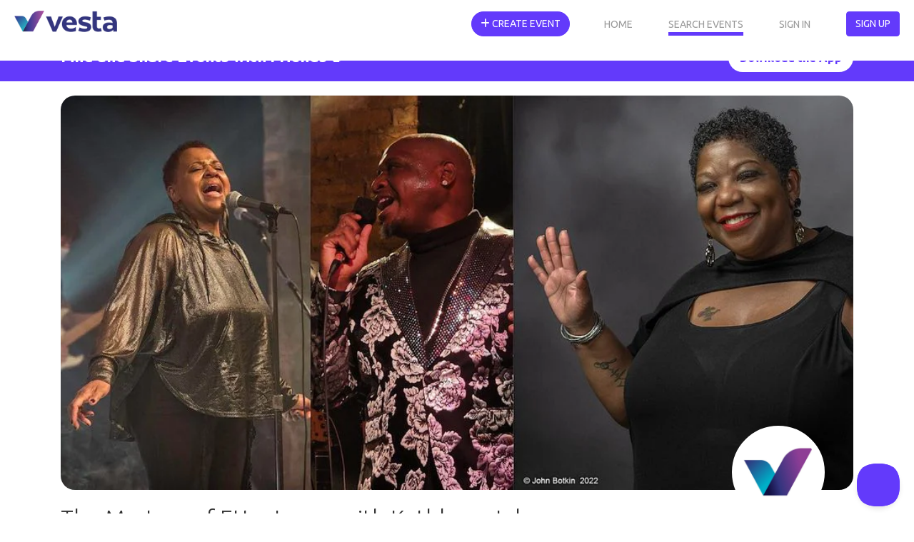

--- FILE ---
content_type: text/html; charset=utf-8
request_url: https://www.eventvesta.com/events/41024-the-mystery-of-etta-james-with-kathleen-johnson
body_size: 103323
content:
<!DOCTYPE html>
<html>
<head>
<link href="https://eventvesta.com/events/41024-the-mystery-of-etta-james-with-kathleen-johnson" rel="canonical" />
<meta content='text/html; charset=UTF-8' http-equiv='Content-Type'>
<title>Event Vesta</title>
<meta name="description" content="The Mystery of Etta James with Kathleen Johnson">

<!-- Facebook Open Graph data -->
<meta property="fb:app_id" content="966242223397117" />

<meta property="og:title" content="Event Vesta" />
<meta property="og:type" content="website" />
<meta property="og:url" content="https://www.eventvesta.com/events/41024-the-mystery-of-etta-james-with-kathleen-johnson" />
<meta property="og:image" content="https://ucarecdn.com/1ee0b9d2-bb93-43f2-8863-846cfc908beb/-/crop/960x479/0,0/-/preview/-/format/auto/" />

<meta property="og:description" content="The Mystery of Etta James with Kathleen Johnson" />
<meta property="og:site_name" content="Event Vesta" />

<!-- Twitter Card data-->
<meta name="twitter:card" content="summary_large_image">
<meta name="twitter:site" content="@eventvesta">
<meta name="twitter:title" content="Event Vesta">
<meta name="twitter:description" content="The Mystery of Etta James with Kathleen Johnson">
<meta name="twitter:creator" content="@eventvesta">
<meta name="twitter:image:src" content="https://ucarecdn.com/1ee0b9d2-bb93-43f2-8863-846cfc908beb/-/crop/960x479/0,0/-/preview/-/format/auto/">
<meta charset='utf-8'>
<meta content='width=device-width, initial-scale=1, shrink-to-fit=no' name='viewport'>
<link href='brand/vesta-touch-icon.png' rel='apple-touch-icon'>
<link rel="shortcut icon" type="image/x-icon" href="/assets/favicon-569eab59ecdbf6a8f4249d172ccf1cf84f9aef961fdd4b3b1a8d6139a8d4543d.png" />
<meta name="csrf-param" content="authenticity_token" />
<meta name="csrf-token" content="oFF8JsqTS+MeTraA5bn4/SidjPOxn5T3Alwm3ApRcJngr0oNqeiES4jQxNDRA7zqi7hUvjwqFQHqOG/EdLv7Eg==" />

<script src="/packs/js/react_app-1e50594f43b0c07fa690.js" data-turbolinks-track="reload"></script>
<style>
  @charset "UTF-8";@media (max-width:992px){.dual-col{flex-direction:column}.dual-col .dcol2{position:relative;flex:1;width:100%}}@font-face{font-family:'Font Awesome 5 Free';font-style:normal;font-weight:900;src:url('https://b92f-2600-8804-2096-b900-64fe-3860-336a-6d82.ngrok-free.app/assets/font-awesome/fa-solid-900-e153efe317e731e59eb8d6d1a568a811b8f7dd5df3823c327103be8e4a0047e4.eot');src:url('https://b92f-2600-8804-2096-b900-64fe-3860-336a-6d82.ngrok-free.app/assets/font-awesome/fa-solid-900-e153efe317e731e59eb8d6d1a568a811b8f7dd5df3823c327103be8e4a0047e4.eot#iefix') format("embedded-opentype"),url('https://b92f-2600-8804-2096-b900-64fe-3860-336a-6d82.ngrok-free.app/assets/font-awesome/fa-solid-900-f18c486a80175cf02fee0e05c2b4acd86c04cdbaecec61c1ef91f920509b5efe.woff2') format("woff2"),url('https://b92f-2600-8804-2096-b900-64fe-3860-336a-6d82.ngrok-free.app/assets/font-awesome/fa-solid-900-20464aebbff54cc17776497ce4112c3374a54b38f7ba5f58eec12174149d6742.woff') format("woff"),url('https://b92f-2600-8804-2096-b900-64fe-3860-336a-6d82.ngrok-free.app/assets/font-awesome/fa-solid-900-7a58f741ff539af94798ff561c918e5841d7e6164e90cbe57befdec4a16f6a4e.ttf') format("truetype"),url('https://b92f-2600-8804-2096-b900-64fe-3860-336a-6d82.ngrok-free.app/assets/font-awesome/fa-solid-900-d5b212510d72b66bdb7feb22c611456621c3dd1a2e88cc42983d7d4c9ab79563.svg#fontawesome') format("svg")}@font-face{font-family:'Font Awesome 5 Free';font-style:normal;font-weight:400;src:url('https://b92f-2600-8804-2096-b900-64fe-3860-336a-6d82.ngrok-free.app/assets/font-awesome/fa-regular-400-4aa44a07b71f47067872c8f177f31babc0c609af2b384511353c89b1ca804458.eot');src:url('https://b92f-2600-8804-2096-b900-64fe-3860-336a-6d82.ngrok-free.app/assets/font-awesome/fa-regular-400-4aa44a07b71f47067872c8f177f31babc0c609af2b384511353c89b1ca804458.eot#iefix') format("embedded-opentype"),url('https://b92f-2600-8804-2096-b900-64fe-3860-336a-6d82.ngrok-free.app/assets/font-awesome/fa-regular-400-ccf4db1eeb68c96e05e74f8ebfa75cc60c3a0fed862dae6b0ad85d4e1b5b4e4f.woff2') format("woff2"),url('https://b92f-2600-8804-2096-b900-64fe-3860-336a-6d82.ngrok-free.app/assets/font-awesome/fa-regular-400-2835b63ffc892d01aac2cc346969b501c845d9184f738589779ec176937e1f33.woff') format("woff"),url('https://b92f-2600-8804-2096-b900-64fe-3860-336a-6d82.ngrok-free.app/assets/font-awesome/fa-regular-400-112491dccca97bf50ec7adff8d430dcba6d0b71e0a0b20386f814f3bf5bb94b5.ttf') format("truetype"),url('https://b92f-2600-8804-2096-b900-64fe-3860-336a-6d82.ngrok-free.app/assets/font-awesome/fa-regular-400-934530d864b6f03fad8e87b66daf829d17f0e7afbd74baead32a6a4157d584c2.svg#fontawesome') format("svg")}@font-face{font-family:Ubuntu;font-style:normal;font-weight:300;font-display:swap;src:url(https://fonts.gstatic.com/s/ubuntu/v20/4iCv6KVjbNBYlgoC1CzTtw.ttf) format('truetype')}@font-face{font-family:Ubuntu;font-style:normal;font-weight:400;font-display:swap;src:url(https://fonts.gstatic.com/s/ubuntu/v20/4iCs6KVjbNBYlgo6eA.ttf) format('truetype')}@font-face{font-family:Ubuntu;font-style:normal;font-weight:700;font-display:swap;src:url(https://fonts.gstatic.com/s/ubuntu/v20/4iCv6KVjbNBYlgoCxCvTtw.ttf) format('truetype')}:root{--blue:#007bff;--indigo:#6610f2;--purple:#6f42c1;--pink:#e83e8c;--red:#dc3545;--orange:#fd7e14;--yellow:#ffc107;--green:#28a745;--teal:#20c997;--cyan:#17a2b8;--white:#fff;--gray:#6c757d;--gray-dark:#343a40;--primary:#633AFB;--secondary:#d5d5d5;--success:#1A9C9C;--info:#999999;--warning:#FFDD19;--danger:#F45555;--light:white;--dark:black;--tertiary:white;--upgrade-gray:#6C757D;--upgrade-red:#FF0001;--upgrade-orange:#FFA401;--breakpoint-xs:0;--breakpoint-sm:576px;--breakpoint-md:768px;--breakpoint-lg:992px;--breakpoint-xl:1200px;--font-family-sans-serif:-apple-system,BlinkMacSystemFont,"Segoe UI",Roboto,"Helvetica Neue",Arial,"Noto Sans",sans-serif,"Apple Color Emoji","Segoe UI Emoji","Segoe UI Symbol","Noto Color Emoji";--font-family-monospace:SFMono-Regular,Menlo,Monaco,Consolas,"Liberation Mono","Courier New",monospace}*,::after,::before{box-sizing:border-box}html{font-family:sans-serif;line-height:1.15;-webkit-text-size-adjust:100%}nav{display:block}body{margin:0;font-family:-apple-system,BlinkMacSystemFont,"Segoe UI",Roboto,"Helvetica Neue",Arial,"Noto Sans",sans-serif,"Apple Color Emoji","Segoe UI Emoji","Segoe UI Symbol","Noto Color Emoji";font-size:1rem;font-weight:400;line-height:1.5;color:#212529;text-align:left;background-color:#fff}hr{box-sizing:content-box;height:0;overflow:visible}h1,h4,h5{margin-top:0;margin-bottom:.5rem}p{margin-top:0;margin-bottom:1rem}ul{margin-top:0;margin-bottom:1rem}b,strong{font-weight:bolder}a{color:#633AFB;text-decoration:none;background-color:transparent}a:not([href]):not([tabindex]){color:inherit;text-decoration:none}img{vertical-align:middle;border-style:none}button{border-radius:0}button,input{margin:0;font-family:inherit;font-size:inherit;line-height:inherit}button,input{overflow:visible}button{text-transform:none}[type=button],button{-webkit-appearance:button}[type=button]::-moz-focus-inner,button::-moz-focus-inner{padding:0;border-style:none}::-webkit-file-upload-button{font:inherit;-webkit-appearance:button}h1,h4,h5{margin-bottom:.5rem;font-weight:500;line-height:1.2}h1{font-size:2.5rem}h4{font-size:1.5rem}h5{font-size:1.25rem}hr{margin-top:1rem;margin-bottom:1rem;border:0;border-top:1px solid rgba(0,0,0,.1)}.container{width:100%;padding-right:15px;padding-left:15px;margin-right:auto;margin-left:auto}@media (min-width:576px){.container{max-width:540px}}@media (min-width:768px){.container{max-width:720px}}@media (min-width:992px){.container{max-width:960px}}@media (min-width:1200px){.container{max-width:1140px}}.row{display:flex;flex-wrap:wrap;margin-right:-15px;margin-left:-15px}.col{position:relative;width:100%;padding-right:15px;padding-left:15px}.col{flex-basis:0;flex-grow:1;max-width:100%}.btn{display:inline-block;font-weight:400;color:#212529;text-align:center;vertical-align:middle;background-color:transparent;border:1px solid transparent;padding:.375rem .75rem;font-size:1rem;line-height:1.5;border-radius:.25rem}.btn-primary{color:#fff;background-color:#633AFB;border-color:#633AFB}.fade:not(.show){opacity:0}.collapse:not(.show){display:none}.nav{display:flex;flex-wrap:wrap;padding-left:0;margin-bottom:0;list-style:none}.nav-link{display:block;padding:.5rem 1rem}nav.default{position:relative;display:flex;flex-wrap:wrap;align-items:center;justify-content:space-between;padding:.5rem 1rem}.navbar-brand{display:inline-block;padding-top:.3125rem;padding-bottom:.3125rem;margin-right:1rem;font-size:1.25rem;line-height:inherit;white-space:nowrap}.navbar-nav{display:flex;flex-direction:column;padding-left:0;margin-bottom:0;list-style:none}.navbar-nav .nav-link{padding-right:0;padding-left:0}.navbar-collapse{flex-basis:100%;flex-grow:1;align-items:center}.navbar-toggler{padding:.25rem .75rem;font-size:1.25rem;line-height:1;background-color:transparent;border:1px solid transparent;border-radius:.25rem}@media (min-width:992px){.navbar-expand-lg,nav.default{flex-flow:row nowrap;justify-content:flex-start}.navbar-expand-lg .navbar-nav,nav.default .navbar-nav{flex-direction:row}.navbar-expand-lg .navbar-nav .nav-link,nav.default .navbar-nav .nav-link{padding-right:.5rem;padding-left:.5rem}.navbar-expand-lg .navbar-collapse,nav.default .navbar-collapse{display:flex!important;flex-basis:auto}.navbar-expand-lg .navbar-toggler,nav.default .navbar-toggler{display:none}}.card{position:relative;display:flex;flex-direction:column;min-width:0;word-wrap:break-word;background-color:#fff;background-clip:border-box;border:1px solid rgba(0,0,0,.125);border-radius:.25rem}.card-body{flex:1 1 auto;padding:1.25rem}.badge{display:inline-block;padding:.25em .4em;font-size:75%;font-weight:700;line-height:1;text-align:center;white-space:nowrap;vertical-align:baseline;border-radius:.25rem}.badge-pill{padding-right:.6em;padding-left:.6em;border-radius:10rem}.badge-success{color:#fff;background-color:#1a9c9c}.close{float:right;font-size:1.5rem;font-weight:700;line-height:1;color:#000;text-shadow:0 1px 0 #fff;opacity:.5}button.close{padding:0;background-color:transparent;border:0;-webkit-appearance:none;-moz-appearance:none;appearance:none}.modal{position:fixed;top:0;left:0;z-index:1050;display:none;width:100%;height:100%;overflow:hidden;outline:0}.modal-dialog{position:relative;width:auto;margin:.5rem}.modal.fade .modal-dialog{-webkit-transform:translate(0,-50px);transform:translate(0,-50px)}.modal-dialog-scrollable{display:flex;max-height:calc(100% - 1rem)}.modal-dialog-scrollable .modal-content{max-height:calc(100vh - 1rem);overflow:hidden}.modal-dialog-scrollable .modal-body{overflow-y:auto}.modal-dialog-centered{display:flex;align-items:center;min-height:calc(100% - 1rem)}.modal-dialog-centered::before{display:block;height:calc(100vh - 1rem);content:""}.modal-dialog-centered.modal-dialog-scrollable{flex-direction:column;justify-content:center;height:100%}.modal-dialog-centered.modal-dialog-scrollable .modal-content{max-height:none}.modal-dialog-centered.modal-dialog-scrollable::before{content:none}.modal-content{position:relative;display:flex;flex-direction:column;width:100%;background-color:#fff;background-clip:padding-box;border:1px solid rgba(0,0,0,.2);border-radius:.3rem;outline:0}.modal-header{display:flex;align-items:flex-start;justify-content:space-between;padding:1rem;border-bottom:1px solid #dee2e6;border-top-left-radius:.3rem;border-top-right-radius:.3rem}.modal-header .close{padding:1rem;margin:-1rem -1rem -1rem auto}.modal-title{margin-bottom:0;line-height:1.5}.modal-body{position:relative;flex:1 1 auto;padding:1rem}.modal-footer{display:flex;align-items:center;justify-content:flex-end;padding:1rem;border-top:1px solid #dee2e6;border-bottom-right-radius:.3rem;border-bottom-left-radius:.3rem}@media (min-width:576px){.modal-dialog{max-width:500px;margin:1.75rem auto}.modal-dialog-scrollable{max-height:calc(100% - 3.5rem)}.modal-dialog-scrollable .modal-content{max-height:calc(100vh - 3.5rem)}.modal-dialog-centered{min-height:calc(100% - 3.5rem)}.modal-dialog-centered::before{height:calc(100vh - 3.5rem)}}@media (min-width:992px){.modal-xl{max-width:800px}}@media (min-width:1200px){.modal-xl{max-width:1140px}}.d-none{display:none!important}.d-inline-block{display:inline-block!important}@media (min-width:992px){.d-lg-block{display:block!important}}.float-left{float:left!important}.mb-3{margin-bottom:1rem!important}.mr-5{margin-right:3rem!important}.pb-2{padding-bottom:.5rem!important}.p-3{padding:1rem!important}.mr-auto{margin-right:auto!important}.text-muted{color:#6c757d!important}body{max-width:100%;overflow-x:hidden}*{font-family:Ubuntu,sans-serif;font-weight:400;color:#333}.modal-footer{max-height:440px}.sticky-navbar{position:fixed!important;top:0!important;z-index:10000;width:100vw;flex-shrink:0;padding:11px 0 0!important;background-color:transparent!important}.sticky-navbar .fa-bars{color:#fff}.sticky-navbar .navbar-brand{margin-left:20px}.sticky-navbar .mobile-menu-btn{margin-right:20px;margin-left:12px;background-size:cover;background-position:center;background-repeat:no-repeat;border:1px solid #fff}.sticky-navbar .navbar-toggler{margin-top:10px}.sticky-navbar .mobile-menu{position:absolute;top:0;right:0;display:none}.sticky-navbar .mobile-menu .button-one{position:absolute;top:2px;right:0}.sticky-navbar .mobile-menu .button-two{position:absolute;top:13px;right:75px}.sticky-navbar .mobile-menu .button-three{position:absolute;top:13px;right:120px}.sticky-navbar .web-menu{margin-top:5px;margin-right:20px}.navbg-bin{position:fixed!important;top:0!important;z-index:9999;flex-shrink:0;width:100vw;height:85px;opacity:0;background-color:#fff}.navbg-bin .navbg-bin-btm-bar{position:absolute;bottom:0;left:0;width:100%;height:10px;background-image:url('https://b92f-2600-8804-2096-b900-64fe-3860-336a-6d82.ngrok-free.app/assets/eventvesta-hero-image-17fcb1435d6f355b270d26b373f92eecfe89707e40740d5e6c2a47f6d7ba5a97.avif');background-size:100%;background-position:top center;background-repeat:no-repeat}.nav-link{font-size:14px;color:#fff;-moz-opacity:0.6;-khtml-opacity:0.6;opacity:.6;margin-right:50px;padding-right:0!important;padding-left:0!important;padding-bottom:0!important;text-transform:uppercase!important}@media (max-width:992px){.sticky-navbar .mobile-menu{display:block}.sticky-navbar .web-menu{margin-right:0;margin-top:60px}.nav-item .btn{border-radius:0;width:100%;border-top:1px solid #999;padding:15px 0!important;text-align:center;font-weight:700}.nav-link{background-color:#fff;color:#333;width:100%;border-top:1px solid #f6f6f6;padding:10px 0!important;text-align:center;-moz-opacity:1.0;-khtml-opacity:1.0;opacity:1;font-weight:700}}.nav-link-at-cond{color:#fff;-moz-opacity:1.0;-khtml-opacity:1.0;opacity:1;border-bottom:5px solid #633AFB}@media (max-width:992px){.nav-link-at-cond{border-bottom:0!important;color:#633AFB}}#vesta-logo-header-rev{position:absolute;top:15px;left:20px;display:block}#vesta-logo-header-color{position:absolute;top:15px;left:20px;display:none}#create-event-btn{border-radius:30px}.navchange{opacity:100!important}.navchange .nav-link{color:#999!important;-moz-opacity:1.0;-khtml-opacity:1.0;opacity:1}.navchange .bg-clear i{color:#999}.navchange #vesta-logo-header-rev{display:none}.navchange #vesta-logo-header-color{display:block}.btn-default,.btn-primary{font-size:14px!important;text-transform:uppercase!important}.btn-primary{border:1px solid #633AFB!important}.btn-circle{position:relative;color:#999!important;width:40px;height:40px;display:inline-block;background-color:#fff!important;border-radius:50%!important;margin-left:6px;text-align:center}.btn-circle .fa-bars{visibility:hidden}.btn-circle i{position:absolute;margin:O auto;left:0;right:0;top:10px}.bg-clear{background-color:rgba(255,255,255,0)!important}.bg-clear i{color:#fff;font-size:20px!important}.header-text{font-size:32px;font-weight:300;margin-bottom:10px}.header-margin{margin-top:110px}.header-margin-min{position:relative;margin-top:85px}.text-muted{color:#6c757d}.text-muted p{color:#6c757d}.subheader-text{font-size:24px;font-weight:300;margin-bottom:10px}@media (max-width:760px){.header-text{font-size:24px}.subheader-text{font-size:20px}}.body-text-sm{font-size:14px;font-weight:300}.body-color-soft{color:#999!important}.body-color-soft p{color:#999!important}::-webkit-input-placeholder{color:#999!important;opacity:1}::-moz-placeholder{color:#999!important;opacity:1}:-ms-input-placeholder{color:#999!important;opacity:1}::-ms-input-placeholder{color:#999!important;opacity:1}::placeholder{color:#999!important;opacity:1}:-ms-input-placeholder{color:#999!important}::-ms-input-placeholder{color:#999!important}a.accentlink{color:#633AFB!important}.evmodal .modal-body{position:relative;padding:10px}.evmodal .modal-body .close{position:absolute;top:15px;right:15px}.modal-dialog-wide{max-width:800px}.desc-text{position:relative}.dual-col{display:flex;flex-direction:row}.dual-col .dcol1{flex:4}.dual-col .dcol-divider{flex:1}.dual-col .dcol2{flex:8}@media (max-width:992px){.dual-col{flex-direction:column}.dual-col .dcol1,.dual-col .dcol2{position:relative;flex:1;width:100%}.dual-col .dcol-divider{flex:1;height:20px}}.eventcard-details-bins{position:relative;width:100%;display:flex;flex-direction:row!important;align-items:first;margin-bottom:10px}.eventcard-details-bins .bin-one{width:27px}.eventcard-details-bins .bin-one .icon-bin{position:relative;text-align:left;padding-top:0;width:100%}.eventcard-details-bins .bin-one .icon-bin i{color:#999;font-size:18px}.eventcard-details-bins .bin-two{text-align:left;width:100%}.card-header-bin{position:relative;width:100%;background-color:#333;padding:8px 0 5px;text-align:center}.card-header-bin .subheader-text{color:#fff!important}.actionbuttons a{width:100%}.mg-t-md{margin-top:20px}.pd-t-lg{padding-top:30px}.pd-r-md{padding-right:20px}.pd-l-md{padding-left:20px}.modal{background-color:rgba(0,0,0,.6)}.show-mobile{display:none}.hide-mobile{display:block}@media (max-width:620px){.show-mobile{display:block}.hide-mobile{display:none}}.fa{font-family:'Font Awesome 5 Free';font-weight:900}.fa{-moz-osx-font-smoothing:grayscale;-webkit-font-smoothing:antialiased;display:inline-block;font-style:normal;font-variant:normal;text-rendering:auto;line-height:1}.fa-bars:before{content:"\f0c9"}.fa-calendar-alt:before{content:"\f073"}.fa-map-marker-alt:before{content:"\f3c5"}.fa-plus:before{content:"\f067"}.fa-search:before{content:"\f002"}.fa-ticket-alt:before{content:"\f3ff"}.fa-times-circle:before{content:"\f057"}.image-bin{padding-top:20px}@media (max-width:620px){.image-bin{padding-top:0!important;width:100%!important;max-width:100%!important;padding-right:0!important;padding-left:0!important;margin-right:0!important;margin-left:0!important}}.eventpage-image-container{position:relative;width:100%;height:auto}.eventpage-image-container .event-header-img{border-radius:20px!important;overflow:hidden}@media (max-width:620px){.eventpage-image-container .event-header-img{border-radius:0!important}}.eventpage-image-container .avatar-circle{position:absolute;bottom:-40px;right:40px;width:130px;height:130px;border-radius:50%;border:8px solid #fff;overflow:hidden;background-color:#fff}.eventpage-image-container .avatar-circle img{width:100%;height:100%;-o-object-fit:contain;object-fit:contain;border-radius:50%}.subheader-text{margin-bottom:2px}hr{margin-top:20px!important;margin-bottom:20px!important}.event-details-card{position:relative;overflow:hidden;width:100%;margin-bottom:30px;border-radius:20px!important;background-color:#fff;box-shadow:0 5px 12px 0 rgba(0,0,0,.2)}#event-location-banner{background-color:#633AFB;display:flex;justify-content:center;align-items:center;position:relative;padding:.8rem 1rem}#event-location-banner .event-location-wrapper{display:flex;justify-content:space-between;align-items:center}#event-location-banner .event-location-wrapper .event-location-flex-1{display:flex;flex:1}#event-location-banner .event-location-wrapper .event-location-flex-1 h5{font-size:1.4rem;color:#fff;font-weight:700;margin-top:5px}#event-location-banner .event-location-wrapper .download-app-button{border-radius:50px;color:#633AFB;background-color:#fff;display:flex;justify-content:center;align-items:center;padding:.5rem 1rem;text-align:center}#event-location-banner .event-location-wrapper .download-app-button a{font-weight:700}#event-location-banner #event-location-exit-btn{position:absolute;top:8px;right:10px;height:20px;width:20px;text-align:center;line-height:20px;color:#fff;font-weight:500;font-size:1.3rem}body{display:flex;flex-direction:column;height:100vh}.growable-content{flex:1 0 auto;z-index:100}.footer-bin .footer-bar .footer-text .mobilehide{display:none}.activities-container{display:flex;flex-wrap:wrap;justify-content:space-between;align-items:center}.color-white{color:#fff}:root{--dt-row-selected:13,110,253;--dt-row-selected-text:255,255,255;--dt-row-selected-link:9,10,11}
</style>

<script src="/assets/application-8f1f05492bf8f934c126358e2af5b41e059e164e31b56c6dab73583e7b8e464d.js" data-turbolinks-track="reload"></script>
<script src="https://cdn.datatables.net/1.13.4/js/jquery.dataTables.min.js"></script>
<script src="https://cdn.datatables.net/1.13.4/js/dataTables.bootstrap5.min.js"></script>
<script src="https://cdn.jsdelivr.net/npm/bootstrap-slider@9.8.0/dist/bootstrap-slider.min.js"></script>
<script src="https://cdn.jsdelivr.net/npm/popper.js@1.12.9/dist/umd/popper.min.js"></script>
<link href='https://cdn.jsdelivr.net/npm/sweetalert2@11/dist/sweetalert2.min.css' rel='stylesheet'>
<script src="https://cdn.jsdelivr.net/npm/sweetalert2@11"></script>
<script src="https://287yxyendr.ucarecd.net/libs/widget/3.x/uploadcare.full.min.js"></script><script>
//<![CDATA[
UPLOADCARE_PUBLIC_KEY = '2e6a6295a1946e9260f8';
UPLOADCARE_LIVE = true;
UPLOADCARE_MANUAL_START = false;
UPLOADCARE_LOCALE = 'en';
//]]>
</script>
<link href='https://fonts.gstatic.com' rel='preconnect'>
<!-- Global site tag (gtag.js) - Google Ads: 350636960 -->
<script async='' src='https://www.googletagmanager.com/gtag/js?id=AW-350636960'></script>
<script>
  window.dataLayer = window.dataLayer || []; function gtag(){dataLayer.push(arguments);} gtag('js', new Date()); gtag('config', 'AW-350636960');
</script>

    <!-- Event snippet for Page view conversion page
    -->
    <script>
        $(document).ready(function() {
            // Fires almost every visit, but turbolinks prevents this from firing if visiting a bunch of events. This is actually nice for us so we will use this.
            // Due to this, our conversion counter will be more accurate on bringing people to our site
            gtag('event', 'conversion', { 'send_to': 'AW-350636960/RVtGCO6m2doCEKCXmacB', 'value': 1.0, 'currency': 'USD' });
        });

    </script>



</head>
<body>
<div class='growable-content'>

  
  <script type="application/ld+json" >
    {
      "@context": "https://schema.org/",
      "@type": "Event",
      "name": "The Mystery of Etta James with Kathleen Johnson",
      "startDate": "2023-06-09T19:30:00-05:00",
      "endDate": "2023-06-09T21:00:00-05:00",
      "eventAttendanceMode": "https://schema.org/OfflineEventAttendanceMode",
      "eventStatus": "https://schema.org/EventScheduled",
      "location": {
        "@type": "Place",
        "name": "Crooners Supper Club",
        "address": {
          "@type": "PostalAddress",
          "streetAddress": "6161 Highway 65 NE",
          "addressLocality": "Minneapolis",
          "postalCode": "55432",
          "addressRegion": "MN",
          "addressCountry": "US"
        }
      },
      "image": [
        "https://ucarecdn.com/1ee0b9d2-bb93-43f2-8863-846cfc908beb/-/crop/960x479/0,0/-/preview/"
      ],
      "description": "<p>Chess Motown, Soul, Blues<br />A celebration of the music of Etta James and other world famous artists like James Brown, Otis Redding, Marvin Gaye, Tina Turner, Al Green, Gladys Knight and Chaka Khan, who were influenced by her style and greatness.<br />Kathleen Johnson<br />Rhonda Johnson<br />Lamont Keten<br />Kathleen Johnson has recorded, performed live and toured with artists such as Billy McLaughlin, Keri Noble, Lorie Line, Alexander O'Neal and Prince. She recorded and released a live record of the music of Etta James which is a raw display of what Minneapolis represents as it pertains to live musicians. It was recorded at Runway Studios, formerly Flyte Time studios where two world famous record producers, Jimmy Jam and Terry Lewis created most of their greatest projects.<br />GreatsGone2Soon.com&nbsp;</p>",
      "offers": {
        "@type": "Offer",
        "url": "https://www.eventvesta.com/events/41024/t/tickets",
        "price": "30.0",
        "priceCurrency": "USD",
        "availability": "https://schema.org/InStock",
        "validFrom": "2023-06-09T19:30:00-05:00",
        "availabilityStarts": "2023-05-30T10:12:02-05:00"
      }
    }
  </script>

<div class="header-margin-48">
    <div id='event-location-banner'>
<div class='container event-location-wrapper'>
<div class='event-location-flex-1'>
<h5 class='hide-mobile'>Find and Share Events with Friends 🥳</h5>
</div>
<div class='download-app-button'>
<a target="_blank" href="https://vesta.fun/waitlist">Download the App</a>
</div>
</div>
<div id='event-location-exit-btn'>x</div>
</div>


  

  <div class="container image-bin">

    <div class="eventpage-image-container">
      <div class="event-header-img">
        <img border="0" style="width: 100%" fetchpriority="high" alt="The Mystery of Etta James with Kathleen Johnson promotional image" src="https://ucarecdn.com/1ee0b9d2-bb93-43f2-8863-846cfc908beb/-/crop/960x479/0,0/-/preview/-/format/auto/" />
      </div>

      <div class="avatar-circle hide-mobile">
          <img alt="Company Profile Image" src="https://287yxyendr.ucarecd.net/dee5061f-5b7a-4aaa-8985-a5cc487789c2/" />
      </div>

    </div>
  </div>


  <!---container .mg-t-md section -->
  <div class="container mg-t-md">
    <h1 class="header-text">
      The Mystery of Etta James with Kathleen Johnson
    </h1>
      <div class='activities-container'>
        <h5>
            <span class='badge badge-pill badge-pink'>
              Blues
            </span>
            <span class='badge badge-pill badge-pink'>
              Live Music
            </span>
            <span class='badge badge-pill badge-pink'>
              Clubs
            </span>
        </h5>
      </div>

    <hr/>
    <!--Need work in this section-->
    <div class="dual-col">
      <div class="dcol2">
        <div class="subheader-text">
          What&rsquo;s Happening?
        </div>

        <div class="desc-text">
          <div class="non-mobile-desc text-muted hide-mobile">
              <p>Chess Motown, Soul, Blues<br />A celebration of the music of Etta James and other world famous artists like James Brown, Otis Redding, Marvin Gaye, Tina Turner, Al Green, Gladys Knight and Chaka Khan, who were influenced by her style and greatness.<br />Kathleen Johnson<br />Rhonda Johnson<br />Lamont Keten<br />Kathleen Johnson has recorded, performed live and toured with artists such as Billy McLaughlin, Keri Noble, Lorie Line, Alexander O'Neal and Prince. She recorded and released a live record of the music of Etta James which is a raw display of what Minneapolis represents as it pertains to live musicians. It was recorded at Runway Studios, formerly Flyte Time studios where two world famous record producers, Jimmy Jam and Terry Lewis created most of their greatest projects.<br />GreatsGone2Soon.com&nbsp;</p>
          </div>
          <div class="mobile-desc text-muted show-mobile">
              <p>Chess Motown, Soul, Blues<br />A celebration of the music of Etta James and other world famous artists like James Brown, Otis Redding, Marvin Gaye, Tina Turner, Al Green, Gladys Knight and Chaka Khan, who were influenced by her style and greatness.<br />Kathleen Johnson<br />Rhonda Johnson<br />Lamont Keten<br />Kathleen Johnson has recorded, performed live and toured with artists such as Billy McLaughlin, Keri Noble, Lorie Line, Alexander O'Neal and Prince. She recorded and released a live record of the music of Etta James which is a raw display of what Minneapolis represents as it pertains to live musicians. It was recorded at Runway Studios, formerly Flyte Time studios where two world famous record producers, Jimmy Jam and Terry Lewis created most of their greatest projects.<br />GreatsGone2Soon.com&nbsp;</p>
            <div class="gradient"></div>
          </div>
          <div class="desc-text-links show-mobile">
            <a class="accentlink show-hide-link" href="javascript:void(0);">show less</a>
          </div>
        </div>
          <div class="pd-l-md pd-r-md">
          </div>
      </div>

      <!--Divider-->
      <div class="dcol-divider pd-t-lg"></div>

      <!--Need work in this section as well-->
      <div class="dcol1">
        <div class="card event-details-card" style="top: 7rem; position: sticky;">
          <div class="card-header-bin">
            <div class="subheader-text">When &amp; Where</div>
          </div>
          <div class="card-body">
            <div class="eventcard-details-bins">
              <div class="bin-one">
                <div class="icon-bin">
                  <i class="fa fa-calendar-alt"></i>
                </div>
              </div>

              <div class="bin-two">
                Jun 9, 2023, 7:30pm to 9:00pm Timezone: CDT
              </div>
            </div>

            <div class="eventcard-details-bins">
              <div class="bin-one">
                <div class="icon-bin">
                  <i class="fa fa-map-marker-alt"></i>
                </div>
              </div>
              <div class="bin-two">
                  <a target="_blank" href="https://www.google.com/maps/dir/?api=1&amp;dir_action=navigate&amp;destination=45.0792034,-93.2430078">Crooners Supper Club<br>6161 Highway 65 NE<br>Minneapolis, MN</a>
              </div>
            </div>

            <div class="eventcard-details-bins">
              <div class="bin-one">
                <div class="icon-bin">
                  <i class="fa fa-ticket-alt"></i>
                </div>
              </div>
              <div class="bin-two">
                $30.00
              </div>
            </div>

            <hr />

              <div class="actionbuttons">

                  <a class="btn btn-primary" target="_blank" rel="nofollow" data-method="post" href="/tickets?event_id=41024&amp;ticket_url=https%3A%2F%2Fwww.facebook.com%2Fevents%2F916389909640895%2F">View Tickets</a>
                  
              </div>
          </div>
        </div>
      </div>
    </div>

    <hr/>

      <h1 class="header-text center-text mg-t-lg">More events from Vesta Community Picks</h1>
      <div class="event-card-carousel pd-b-lg mg-b-xl">
        <div class="event-scroller"  left_arrow_path="/assets/defaults/left-arrow-824f9f770afaf7c8bebc61fafb7c97274fef05f9644b7ac787f6d24b9e55907d.png" right_arrow_path="/assets/defaults/right-arrow-82ff5c9fc237275161982a2920da8a30f59056f028990ef001448c71ae208eb6.png">
            <a href="/events/125969"><div class='company-event-card'>
<img border="0" class="event-image" fetchpriority="lazy" alt="Event Carousel Event Promotional Image" src="https://287yxyendr.ucarecd.net/3840408e-3275-4461-8b38-340b3b343547/-/crop/1000x500/0,193/-/preview/-/format/auto/" />
<div class='event-info'>
<div class='company-image'>
<img alt="Company Profile Image" src="https://287yxyendr.ucarecd.net/dee5061f-5b7a-4aaa-8985-a5cc487789c2/" />
</div>
<h6>
Animals In Art
</h6>
<div class='event-text-sm'>
January 01, 2026
</div>
</div>
</div>
</a>
            <a href="/events/45675"><div class='company-event-card'>
<img border="0" class="event-image" fetchpriority="lazy" alt="Event Carousel Event Promotional Image" src="https://ucarecdn.com/7491b34b-6cec-4969-8178-b742c2c3ee1d/-/crop/1600x799/0,49/-/preview/-/format/auto/" />
<div class='event-info'>
<div class='company-image'>
<img alt="Company Profile Image" src="https://287yxyendr.ucarecd.net/dee5061f-5b7a-4aaa-8985-a5cc487789c2/" />
</div>
<h6>
Chickenbone Slim and The Biscuits Featuring Laura Chavez
</h6>
<div class='event-text-sm'>
September 17, 2023
</div>
</div>
</div>
</a>
            <a href="/events/126080"><div class='company-event-card'>
<img border="0" class="event-image" fetchpriority="lazy" alt="Event Carousel Event Promotional Image" src="https://287yxyendr.ucarecd.net/78f30563-8020-4982-b59d-50a17e1a7549/-/crop/512x257/0,17/-/preview/-/format/auto/" />
<div class='event-info'>
<div class='company-image'>
<img alt="Company Profile Image" src="https://287yxyendr.ucarecd.net/dee5061f-5b7a-4aaa-8985-a5cc487789c2/" />
</div>
<h6>
Lucas Samaras: Polaroids
</h6>
<div class='event-text-sm'>
January 01, 2026
</div>
</div>
</div>
</a>
            <a href="/events/126081"><div class='company-event-card'>
<img border="0" class="event-image" fetchpriority="lazy" alt="Event Carousel Event Promotional Image" src="https://287yxyendr.ucarecd.net/7d88d236-3d68-4f59-9cbf-6f30e40922e2/-/crop/512x256/0,0/-/preview/-/format/auto/" />
<div class='event-info'>
<div class='company-image'>
<img alt="Company Profile Image" src="https://287yxyendr.ucarecd.net/dee5061f-5b7a-4aaa-8985-a5cc487789c2/" />
</div>
<h6>
Paul Pfeiffer: Red Green Blue
</h6>
<div class='event-text-sm'>
January 01, 2026
</div>
</div>
</div>
</a>
            <a href="/events/125968"><div class='company-event-card'>
<img border="0" class="event-image" fetchpriority="lazy" alt="Event Carousel Event Promotional Image" src="https://287yxyendr.ucarecd.net/9ad743d9-778a-4d1c-a118-c9e7245bc348/-/crop/1920x960/0,60/-/preview/-/format/auto/" />
<div class='event-info'>
<div class='company-image'>
<img alt="Company Profile Image" src="https://287yxyendr.ucarecd.net/dee5061f-5b7a-4aaa-8985-a5cc487789c2/" />
</div>
<h6>
Miss Max 41 Pageant
</h6>
<div class='event-text-sm'>
January 25, 2026
</div>
</div>
</div>
</a>
            <a href="/events/126078"><div class='company-event-card'>
<img border="0" class="event-image" fetchpriority="lazy" alt="Event Carousel Event Promotional Image" src="https://287yxyendr.ucarecd.net/04b64c38-d0e3-41a1-9211-68ac4f1d202a/-/crop/528x264/0,24/-/preview/-/format/auto/" />
<div class='event-info'>
<div class='company-image'>
<img alt="Company Profile Image" src="https://287yxyendr.ucarecd.net/dee5061f-5b7a-4aaa-8985-a5cc487789c2/" />
</div>
<h6>
High Tea
</h6>
<div class='event-text-sm'>
January 01, 2026
</div>
</div>
</div>
</a>
            <a href="/events/126077"><div class='company-event-card'>
<img border="0" class="event-image" fetchpriority="lazy" alt="Event Carousel Event Promotional Image" src="https://287yxyendr.ucarecd.net/ea4fcdda-c9e2-417d-b94f-ec8ce634014c/-/crop/512x256/0,46/-/preview/-/format/auto/" />
<div class='event-info'>
<div class='company-image'>
<img alt="Company Profile Image" src="https://287yxyendr.ucarecd.net/dee5061f-5b7a-4aaa-8985-a5cc487789c2/" />
</div>
<h6>
Dripping Earth: Cannupa Hanska Luger
</h6>
<div class='event-text-sm'>
January 01, 2026
</div>
</div>
</div>
</a>
        </div>
      </div>
  </div>
</div>

<div aria-hidden='true' aria-labelledby='myModalLabel' class='modal hide fade' id='modal-window-41024' role='dialog'>
<div class='modal-dialog modal-dialog-wide' role='document'>
<div class='header-margin'></div>
<div class='modal-content'>
<div class='modal-header'>
<button class='close' data-dismiss='modal' type='button'>×</button>
<h4 class='modal-title'></h4>
</div>
<div class='modal-body p-3 pb-2'>
<h1 class='subheader-text'>Event Schedule</h1>
<br>
<div class='container row mb-3'>
<div class='col d-inline-block'>
Friday, Jun 9, 2023
</div>
<div class='col d-inline-block'>
7:30pm
-
9:00pm
</div>
<div class='col d-inline-block'>
<a class="btn btn-primary btn-large ticket-add" rel="nofollow" data-method="post" href="/events/41024/ticket?date=2023-06-09">Ticket</a>
</div>
<br>
<br>
</div>
<div class='modal-footer'>
<button class='btn btn-default col float-left' data-dismiss='modal' type='button'>Close</button>
</div>
</div>
</div>
<br>
<br>
</div>
</div>

<script>

    $(document).ready(function () {
        $('[data-toggle="tooltip"]').tooltip(
            {container: 'body', trigger: 'hover', placement: "right"}
        );

        $(".ticket-going-button").removeClass("ticket-going-button");

        if (true) {
            $(".ticket-remove-41024").addClass("hidden");
            $(".ticket-add-41024").removeClass("hidden");
        } else {
            $(".ticket-add-41024").addClass(" hidden");
            $(".ticket-remove-41024").removeClass(" hidden");
        }

    });

</script>

<div class="modal fade bottom" id="vestaModal" tabindex="-1" role="dialog" aria-labelledby="exampleModalPreviewLabel" aria-hidden="false">
  <div class="modal-dialog modal-frame modal-bottom" role="document">
    <div class="modal-content">
      <div class="modal-header">
        <h5 class="modal-title" id="exampleModalPreviewLabel">Sign Up!</h5>
        <button type="button" class="close" data-dismiss="modal" aria-label="Close">
          <span aria-hidden="true">&times;</span>
        </button>
      </div>
      <div class="modal-body">
        Tired of Missing the Cool Events? We Can Help!
      </div>
      <div class="modal-footer">
        <a class="nav-links d-inline-block btn btn-primary" href="/users/sign_up">Sign Up Now</a>
      </div>
    </div>
  </div>
</div>
<!-- Modal -->




<div class='navbg-bin navchange'>
<div class='navbg-bin-btm-bar'></div>
</div>
<nav class='default navbar-expand-lg sticky-navbar navchange'>
<a class='navbar-brand' href='/'>
<img id="vesta-logo-header-rev" border="0" height="30px" alt="Event Vesta" title="Event Vesta" src="/assets/brand/vesta-logo-horizontal-white-bfc059f115186f7397c88f6754052b264c35b3643c1bf62510700d56422a1adc.svg" />
<img id="vesta-logo-header-color" border="0" height="30px" alt="Event Vesta" title="Event Vesta" src="/assets/brand/vesta-logo-d74909e9e4fab34ba83c134eab00f3d37cfe4b498be2dd8398cab9a5e6517fa4.png" />
</a>
<div class='mobile-menu'>
<a class='btn-circle bg-clear button-three' href='/events/new'>
<i class='fa fa-plus'></i>
</a>
<a class='btn-circle bg-clear button-two' href='/events'>
<i class='fa fa-search'></i>
</a>
<a aria-controls='navbarSupportedContent' aria-expanded='false' aria-label='Toggle navigation' class='navbar-toggler btn-circle mobile-menu-btn button-one' data-target='#navbarSupportedContent' data-toggle='collapse' style='background-image: url(&#39;/assets/defaults/profile-photo-default-73afdd7fca32da2da3b43187fdcb7770d80a30ea42c493e1f23cd71d604d57c2.jpg&#39;);' type='button'>
<i class='fa fa-bars'></i>
</a>
</div>
<div class='collapse navbar-collapse web-menu' id='navbarSupportedContent'>
<ul class='navbar-nav mr-auto'>
<li class='nav-item active'></li>
</ul>
<ul class='nav navbar-nav navbar-right'>
<li class='nav-item mr-5 d-none d-lg-block'>
<a class="btn btn-primary " id="create-event-btn" href="/events/new"><i class='fa fa-plus color-white'></i>
Create Event
</a></li>
<li class='nav-item'>
<a class="nav-link d-inline-block " href="/">Home</a>
</li>
<li class='nav-item'>
<a class="nav-link d-inline-block nav-link-at-cond" href="/events">Search Events</a>
</li>
<li class='nav-item'>
<a class="nav-link d-inline-block " href="/users/sign_in">Sign In</a>
</li>
<li class='nav-item'>
<a class="d-inline-block btn btn-primary " href="/users/sign_up">Sign Up</a>
</li>
</ul>
</div>
</nav>



</div>
<div class='footer-bin'>
<footer class='footer'>
<div class='footer-bar'>
<div class='footer-text'>
&copy; Event Vesta 2019 -
2026
<br class='mobilehide'>
&nbsp;&nbsp;&nbsp;&nbsp;&nbsp;&nbsp;
<a rel="nofollow" href="/terms-of-use">Terms of Use</a>
&nbsp;|&nbsp;
<a rel="nofollow" href="/privacy-policy">Privacy Policy</a>
&nbsp;|&nbsp;
<a class="accentlink" target="_new" href="https://linktr.ee/eventvesta">Follow Us On Social</a>
&nbsp;|&nbsp;
<a class="accentlink" target="_new" href="https://info.eventvesta.com">Event Promotion Resources</a>
</div>
</div>
</footer>

</div>
<div class="modal fade bottom" id="vestaModal" tabindex="-1" role="dialog" aria-labelledby="exampleModalPreviewLabel" aria-hidden="false">
  <div class="modal-dialog modal-frame modal-bottom" role="document">
    <div class="modal-content">
      <div class="modal-header">
        <h5 class="modal-title" id="exampleModalPreviewLabel">Sign Up!</h5>
        <button type="button" class="close" data-dismiss="modal" aria-label="Close">
          <span aria-hidden="true">&times;</span>
        </button>
      </div>
      <div class="modal-body">
        Tired of Missing the Cool Events? We Can Help!
      </div>
      <div class="modal-footer">
        <a class="nav-links d-inline-block btn btn-primary" href="/users/sign_up">Sign Up Now</a>
      </div>
    </div>
  </div>
</div>
<!-- Modal -->

<div aria-hidden='true' class='evmodal modal fade' id='evPPModal' role='dialog' tabindex='-1'>
<div class='modal-dialog modal-dialog-centered modal-dialog-scrollable modal-xl' role='document'>
<div class='modal-content'>
<div class='modal-body'>
<h1 class='subheader-text'>Privacy Policy</h1>
<button aria-label='Close' class='close body-text-sm' data-dismiss='modal' type='button'>
<i aria-hidden='true' class='fa fa-times-circle'></i>
</button>
<div class='body-color-soft body-text-sm'>
<h1>PRIVACY POLICY</h1>
<p><em>Effective as of April 16, 2024</em></p>
<h2>Introduction&nbsp;</h2>
<p>Event Vesta, Inc. (&ldquo;Event Vesta,&rdquo; &ldquo;we,&rdquo; &ldquo;our,&rdquo; or &ldquo;us) respects the privacy of your information. This Privacy Policy is designed to assist you in understanding how we collect, use, and safeguard the information you provide to us in using our website and mobile application (collectively, the &ldquo;Site&rdquo;), and the services provided through our Site (collectively, the &ldquo;Services&rdquo;).</p>
<p>From time to time, we may change this Privacy Policy. If we do, we will post an amended version on this webpage. Please review this Privacy Policy periodically.&nbsp;</p>
<p>This Privacy Policy covers the following topics:&nbsp;</p>
<p><strong>1. Collecting and Using Information</strong></p>
<p><strong>2. Cookies and Other Tracking Technologies</strong></p>
<p><strong>3. Third Party Processors</strong></p>
<p><strong>4. &ldquo;Do Not Track&rdquo; Signals</strong></p>
<p><strong>5. Choices About Your Personally Identifiable Information</strong></p>
<p><strong>6. Security</strong></p>
<p><strong>7. Third Party Links</strong></p>
<p><strong>8. Children&rsquo;s Privacy</strong></p>
<p><strong>9. Notice to Nevada Residents</strong></p>
<p><strong>10. Notice to California Residents</strong></p>
<p><strong>11. How to Contact Us</strong></p>
<p>&nbsp;</p>
<h3><br />1. Collecting and Using Information</h3>
<p><strong>Personally Identifiable Information We Collect Online</strong></p>
<p>We collect Personally Identifiable Information from you through your use of the Site and Services. &ldquo;Personally Identifiable Information&rdquo; is individually identifiable information about an individual consumer that we collect online and that we maintain in an accessible form. We collect the following types of Personally Identifiable Information:</p>
<p><em>Information You Provide</em></p>
<p>We may collect the following Personally Identifiable Information that you voluntarily provide to us:&nbsp;</p>
<p>- <em>Promote Events.</em> To sign up for an account to promote events, you will provide us with your name, email address, organization name, and you will create a password for future logins. You may also provide your birth date, zip code, preferred markets, and pronoun.</p>
<p>- <em>Find Events.</em> To find events, you will sign up for an account by creating a username and password for future logins. You will also provide us with your name, phone number, email address, and preferred market. You may also provide us with your age, gender, and zip code.&nbsp;</p>
<p>- <em>Create an Organization Account.</em> To create an organization account, you will provide your name, email address, phone number, and physical address. You may also provide us with a profile picture and links to your social media accounts. To purchase a promoter or promoter plus account, you will provide your credit card information. We use PayPal and Stripe to process payments. Please review <a href="https://www.paypal.com/us/webapps/mpp/ua/privacy-full" target="_blank" rel="noopener">PayPal&rsquo;s privacy policy</a> and <a href="https://stripe.com/privacy" target="_blank" rel="noopener">Stripe&rsquo;s privacy policy</a> for further details.&nbsp;&nbsp;&nbsp;</p>
<p>&nbsp;</p>
<p><em>Information as You Navigate our Site and Services</em></p>
<p>We automatically collect certain Personally Identifiable Information through your use of the Site and Services, such as the following:</p>
<p>- <em>Usage Information.</em> For example, pages on the Site you access, the frequency of access, and what you click on while on the Site.&nbsp;<br />- <em>Device Information.</em> For example, hardware model, operating system, application version number, and browser.&nbsp;<br />- <em>Mobile Device Information.</em> Aggregated information about whether the Site is accessed via a mobile device or tablet, the device type, and the carrier.<br />- <em>Location Information.</em> Location from Site visitors on a city-regional basis.&nbsp;</p>
<p>&nbsp;</p>
<p><em>Third Party Information</em></p>
<p>In some cases, we may receive certain Personally Identifiable Information from you about a third party. For example, as part of our registration process, you may provide the name, email address, and organization name of a third party. If you submit any Personally Identifiable Information about another individual to us, you are responsible for making sure that you have the authority to do so and to allow us to use their Personally Identifiable Information in accordance with this Privacy Policy.&nbsp;</p>
<p><strong>How We Use Your Personally Identifiable Information&nbsp;</strong></p>
<p>We use the Personally Identifiable Information we collect to provide the Services to you, to improve our Site and Services, and to protect our legal rights. In addition, we may use the Personally Identifiable Information we collect to:&nbsp;</p>
<p>- Process your account registration;<br />- Process and fulfill your order;<br />- Provide your event promotion;&nbsp;<br />- Contact you regarding our products and services that we feel may be of interest to you;<br />- Communicate with you about our Site or Services or to inform you of any changes to our Site or Services;<br />- Provide support;<br />- Maintain and improve our Site and Services;<br />- Defend our legal rights and the rights of others;<br />- Efficiently maintain our business; and&nbsp;<br />- Comply with applicable law.&nbsp;</p>
<p><strong>How We Share Your Personally Identifiable Information</strong></p>
<p>We may share the information that we collect about you in the following ways:&nbsp;</p>
<p>- With service providers who perform data or Site-related services on our behalf (e.g. email, hosting, maintenance, backup, analysis, etc.);<br />- With media outlets, including web-based, print and social media outlets, when you affirmatively indicate that you want us to do so as part of the Services;&nbsp;<br />- To service providers to prepare, deploy, and analyze advertising content;&nbsp;<br />- To the extent that we are required to do so by law;<br />- In connection with any legal proceedings or prospective legal proceedings;&nbsp;<br />- To establish, exercise, or defend our legal rights, including providing information to others for the purposes of fraud prevention;<br />- To any person who we reasonably believe may apply to a court or other competent authority for disclosure of that Personally Identifiable Information where, in our reasonable opinion, such court or authority would be reasonably likely to order disclosure of that Personally Identifiable Information;&nbsp;<br />- To any other person or entity as part of any business or asset sale, equity transaction, merger, acquisition or in preparation for any of these events; and&nbsp;<br />- To any other person or entity where you consent to the disclosure.&nbsp;</p>
<h3><br />2. Cookies and Other Tracking Technologies</h3>
<p><br /><strong>How We Use Cookies</strong></p>
<p>Like many other companies, we use cookies and other tracking technologies (such as pixels and web beacons) (collectively, &ldquo;Cookies&rdquo;). &ldquo;Cookies&rdquo; are small files of information that are stored by your web browser software on your computer hard drive, mobile or other devices (e.g., smartphones or tablets).&nbsp;</p>
<p>We use Cookies to:</p>
<p>- Estimate audience size and usage patterns;<br />- Understand and save your preferences for future visits, allowing us to customize the Site and Services to your individual needs;<br />- Advertise new content and services that relate to your interests;<br />- Keep track of advertisements and search engine results;<br />- Compile aggregate data about site traffic and site interactions to resolve issues and offer better site experiences and tools in the future; and<br />- Recognize when you return to the Site.&nbsp;</p>
<p>We set some Cookies ourselves and others are set by other entities. We use Cookies set by other entities to provide us with useful information to help us improve our Site and Services, to conduct advertising, and to analyze the effectiveness of advertising. For example, we use Cookies from Google and other similar companies.&nbsp;</p>
<p><strong>How You Can Opt-Out of Cookies</strong></p>
<p>When you first visit our Site, you will be presented with a banner which offers you choices about whether to accept or reject cookies or tracking technologies of different types.</p>
<p><em>Browser Settings</em></p>
<p>Cookies can be blocked by changing your Internet browser settings to refuse all or some Cookies. If you choose to block all Cookies (including essential Cookies) you may not be able to access all or parts of the Site.</p>
<p>You can find out more about Cookies and how to manage them by visiting <a href="http://www.AboutCookies.org" target="_blank" rel="noopener">www.AboutCookies.org</a> or <a href="http://www.allaboutcookies.org" target="_blank" rel="noopener">www.allaboutcookies.org</a>.</p>
<p><em>Platform Controls&nbsp;&nbsp;</em></p>
<p>You can opt out of Cookies set by specific entities by following the instructions found at these links: Google: <a href="https://adssettings.google.com" target="_blank" rel="noopener">https://adssettings.google.com</a>.&nbsp;&nbsp;</p>
<p><em>Advertising Industry Resources</em>&nbsp;</p>
<p>You can understand which entities have currently enabled Cookies for your browser or mobile device and how to opt-out of some of those Cookies by accessing the Network Advertising Initiative&rsquo;s website or the Digital Advertising Alliance&rsquo;s website. For more information on mobile specific opt-out choices, visit the Network Advertising Initiative&rsquo;s Mobile Choices website.</p>
<p>Please note that these opt-out mechanisms are specific to the device or browser on which they are exercised. Therefore, you will need to opt out on every browser and device that you use.</p>
<p><strong>Google Analytics</strong></p>
<p>We use Google Analytics, a web analytics service provided by Google, Inc.&nbsp; Google Analytics uses Cookies or other tracking technologies to help us analyze how users interact with the Site and Services, compile reports on their activity, and provide other services related to their activity and usage. The technologies used by Google may collect information such as your IP address, time of visit, whether you are a returning visitor, and any referring website. The technologies used by Google Analytics do not gather information that personally identifies you. The information generated by Google Analytics will be transmitted to and stored by Google and will be subject to Google&rsquo;s privacy policies.</p>
<p><strong>Google reCAPTCHA</strong></p>
<p>We use Google reCAPTCHA, a free service provided by Google, Inc., to protect our Site from spam and abuse. Google reCAPTCHA uses advanced risk analysis techniques to decipher humans and bots. Google reCAPTCHA works differently depending on what version is deployed. For example, you may be asked to check a box indicating that you are not a robot or Google reCAPTCHA may detect abusive traffic without user interaction.&nbsp; Google reCAPTCHA works by transmitting certain types of information to Google, such as the referrer URL, IP address, visitor behavior, operating system information, browser and length of the visit, cookies, and mouse movements. Your use of Google reCAPTCHA is subject to Google&rsquo;s Privacy Policy and Terms of Use.</p>
<p><strong>Hotjar</strong></p>
<p>We use Hotjar in order to better understand our users&rsquo; needs and to optimize this service and experience. Hotjar is a technology service that helps us better understand our users&rsquo; experience (e.g., how much time they spend on which pages, which links they choose to click, what users do and do not like, etc.) and this enables us to build and maintain our service with user feedback. Hotjar uses cookies and other technologies to collect data on our users&rsquo; behavior and their devices. This includes a device&rsquo;s IP address (processing during your session and stored in a de-identified form), device screen size, device type (unique device identifiers), browser information, geographic location (country only), and the preferred language used to display our Site. Hotjar stores this information on our behalf in a pseudonymized user profile. Hotjar is contractually forbidden to sell any of the data collected on our behalf.&nbsp;</p>
<p><strong>Smart Look</strong></p>
<p>We use Smart Look in order to better understand our users&rsquo; needs and to optimize this service and experience. Smart Look is a technology service that helps us better understand our users&rsquo; experience (e.g., how much time they spend on mobile app screens, which links they choose to click, what users do and do not like, etc.) and this enables us to build and maintain our service with user feedback. Smart Look uses technologies to collect data on our users&rsquo; behavior and their devices under Event Vesta Inc.&rsquo;s direction and covered by our privacy policy. Smart Look only processes your data to provide our services to us. To make sure your data is adequately protected, Event Vesta Inc. and Smart Look enter into a Data Processing Agreement. If you don&rsquo;t want to be recorded by Smart Look, you can <a href="https://www.smartlook.com/opt-out/" target="_blank" rel="noopener">opt-out</a>. Please note that if you clear your cookies or use a different browser, you will need to opt-out again. Similarly, you have to contact the website provider if you want to exercise your rights with respect to your personal data.</p>
<h3>3. Third Party Processors</h3>
<p>To ensure that your Personally Identifiable Information receives an adequate level of protection, we have put in place appropriate procedures with the service providers we share it with to ensure that it is treated consistent with applicable data security and privacy laws. For example, we use payment processors, marketing, data analytics, customer service, employment, development, and social media service providers.&nbsp;</p>
<h3>4. &ldquo;Do Not Track&rdquo; Signals</h3>
<p>Some internet browsers incorporate a &ldquo;Do Not Track&rdquo; feature that signals to websites you visit that you do not want to have your online activity tracked. Given that there is not a uniform way that browsers communicate the &ldquo;Do Not Track&rdquo; signal, the Site does not currently interpret, respond to or alter its practices when it receives &ldquo;Do Not Track&rdquo; signals.&nbsp;</p>
<h3>5. Choices About Your Personally Identifiable Information</h3>
<p>Review and Request Changes to Your Personally Identifiable Information</p>
<p>To review or request changes to any of your Personally Identifiable Information, please contact us at info@eventvesta.com.&nbsp;</p>
<p>Marketing Communications&nbsp;</p>
<p>To unsubscribe from our marketing emails, please click the unsubscribe link included in the footer of our emails. You also may submit a request to us at info@eventvesta.com.&nbsp;</p>
<h3>6. Security</h3>
<p>We maintain commercially reasonable security measures to protect the Personally Identifiable Information we collect and store from loss, misuse, destruction, or unauthorized access. However, no security measure or modality of data transmission over the Internet is 100% secure. Although we strive to use commercially acceptable means to protect your Personally Identifiable Information, we cannot guarantee absolute security.</p>
<h3>7. Third Party Links</h3>
<p>The Site and Services may contain links that will let you leave the Site and Services and access another website. Linked websites are not under our control. This Privacy Policy applies solely to Personally Identifiable Information that is acquired by us on this Site and Services. We accept no responsibility or liability for these other websites.&nbsp;</p>
<h3>8. Children&rsquo;s Privacy</h3>
<p>The Site and Services are not intended for children under 13 years of age. We do not knowingly collect, use, or disclose personal information from children under 13.</p>
<h3>9. Notice to Nevada Residents</h3>
<p>Nevada law allows Nevada residents to opt-out of the sale of certain types of personal information. Subject to several exceptions, Nevada law defines &ldquo;sale&rdquo; to mean the exchange of certain types of personal information for monetary consideration to another person. We do not currently sell personal information as defined in the Nevada law. However, if you are a Nevada resident, you still may submit a verified request to opt-out of sales and we will record your instructions and incorporate them in the future if our policy changes. Opt-out requests may be sent to info@eventvesta.com.&nbsp;</p>
<h3>10. Notice to California Residents</h3>
<p>We do not disclose personal information obtained through our Site or Services to third parties for their direct marketing purposes. Accordingly, we have no obligations under California Civil Code &sect; 1798.83.</p>
<h3>11. How to Contact Us</h3>
<p>To contact us for questions or concerns about our privacy policies or practices please contact us by email at info@eventvesta.com.&nbsp;</p>
</div>
</div>
</div>
</div>
</div>

<div aria-hidden='true' class='evmodal modal fade' id='evTCModal' role='dialog' tabindex='-1'>
<div class='modal-dialog modal-dialog-centered modal-dialog-scrollable modal-xl' role='document'>
<div class='modal-content'>
<div class='modal-body'>
<h1 class='subheader-text'>Terms of Use</h1>
<button aria-label='Close' class='close body-text-sm' data-dismiss='modal' type='button'>
<i aria-hidden='true' class='fa fa-times-circle'></i>
</button>
<div class='body-color-soft body-text-sm'>
<h1>TERMS OF USE</h1>
<p>Last Revised: April 16, 2024</p>
<p>The website <a href="http://www.eventvesta.com" target="_blank" rel="noopener">www.eventvesta.com</a> and the related mobile application (the &ldquo;App) (collectively, the &ldquo;Site&rdquo;) is owned and operated by Event Vesta, Inc. (&ldquo;Event Vesta,&rdquo; &ldquo;we,&rdquo; &ldquo;our,&rdquo; or &ldquo;us&rdquo;). The Site provides information about our services and suggestions on the best way to use our services (&ldquo;Services&rdquo;).&nbsp;</p>
<p>&nbsp;</p>
<p>THESE TERMS OF USE (&ldquo;TERMS&rdquo;) CONSTITUTE A BINDING AGREEMENT BETWEEN YOU AND US. PLEASE READ CAREFULLY THROUGH ALL SECTIONS OF THESE TERMS. YOUR ACCESS TO AND USE OF THE SITE IS SUBJECT TO THESE TERMS AND ALL APPLICABLE LAWS AND WE RESERVE THE RIGHT TO TERMINATE YOUR ACCESS TO THE SITE IF YOU VIOLATE THESE TERMS. BY CLICKING ON LINKS WITHIN THE SITE OR WEBPAGES BEYOND THE SITE&rsquo;S HOMEPAGE OR BY CLICKING ON A BOX OR ICON YOU AGREE TO THESE TERMS WHETHER OR NOT YOU COMPLETE A TRANSACTION WITH EVENT VESTA AND WHETHER OR NOT YOU COMPLETE YOUR TRANSACTION ON THE SITE OR THROUGH OTHER CHANNELS, SUCH AS BY TELEPHONE, EMAIL, FACSIMILE OR OTHERWISE. IF YOU DO NOT AGREE WITH THESE TERMS, DO NOT ACCESS OR OTHERWISE USE THE SITE, ANY SERVICES AVAILABLE THROUGH THIS SITE, OR ANY INFORMATION CONTAINED ON THIS SITE.</p>
<p><br /><strong>MANDATORY ARBITRATION NOTICE AND CLASS ACTION AND JURY TRIAL WAIVER.</strong> These Terms contain a mandatory (binding) arbitration provision and class action and jury trial waiver clauses. Except for certain types of disputes described in the arbitration section below or where prohibited by applicable law, you agree that disputes between you and us regarding your use of the Site or Services will be resolved by binding, individual arbitration and you waive your right to participate in a class action lawsuit or class-wide arbitration, including as a class representative. The arbitrator&rsquo;s decision will be subject to very limited review by a court. You will be entitled to a fair hearing, but the arbitration procedures are simpler and more limited than rules applicable in Court. For more details, see below.</p>
<p>We may make changes to the content available on the Site at any time. We can change, update, add, or remove provisions of these Terms at any time by posting the updated Terms on the Site. We will make commercially reasonable efforts to notify you of any material changes to these Terms however we are not obligated to. You waive any right you may have to receive specific notice of such changes to these Terms except for changes to our agreement to arbitration, which is discussed more fully below. By using the Site after we have updated the Terms, you are agreeing to the then-current Terms. You are responsible for regularly reviewing these Terms.</p>
<p><br />In addition to these Terms, your use of certain Services may be governed by additional agreements.</p>
<p><br />Besides these Terms, we also publish a <a href="https://eventvesta.com/privacy_policies" target="_blank" rel="noopener">Privacy Policy</a>. Although it is not part of these Terms, we encourage you to read it to better understand how you can update, manage, access, and delete your information.</p>
<h3><br />1. Accessing the Site</h3>
<p>We reserve the right to withdraw or amend this Site, and any Services or Materials (defined below) we provide on the Site, in our sole discretion and without notice. We will not be liable if, for any reason, all or any part of the Site is unavailable at any time or for any period. From time to time, in our sole discretion and without notice, we may restrict access to some parts of the Site, or the entire Site, to users, including registered users.</p>
<p>You are responsible for both:</p>
<p>- Making all arrangements necessary for you to have access to the Site.<br />- Ensuring that all persons who access the Site through your internet connection are aware of these Terms and comply with them.</p>
<p><br />To access the Site or certain of the resources it offers, you may be asked to provide certain registration details or other information. It is a condition of your use of the Site that all the information you provide on the Site is correct, current, and complete, and that you have the authority to provide such information to us.&nbsp;</p>
<p>If you choose, or are provided with, a username, password, or any other piece of information as part of our security procedures, you must treat such information as confidential, and you must not disclose it to any other person or entity. You also acknowledge that your account is personal to you and agree not to provide any other person with access to this Site or portions of it using your username, password, or other security information. You agree to notify us immediately of any unauthorized access to or use of your username or password or any other breach of security. You also agree to ensure that you sign out of or exit from your account at the end of each session. You should use particular caution when accessing your account from a public or shared computer so that others are not able to view or record your password or other personal information.</p>
<p>We have the right to disable any username, password, or other identifier, whether chosen by you or provided by us, at any time in our sole discretion for any reason, including if, in our opinion, you have violated any provision of these Terms.</p>
<h3>2. Proprietary Rights and Your Use of the Site</h3>
<p>Unless otherwise specified in these Terms, all information and screens appearing on this Site are the sole property of Event Vesta or our subsidiaries and affiliates, and other parties. We provide content through the Site that is copyrighted or contains protectable trademarks of Event Vesta or our third-party licensors and suppliers (collectively, the &ldquo;Materials&rdquo;). Materials may include documents, services, software, site design, text, graphics, logos, video, images, icons, and other content, as well as the arrangement thereof.&nbsp;</p>
<p>Subject to these Terms, we hereby grant to you a revocable, limited, personal, non-exclusive, and non-transferable license to use, view, print, display, and download the Materials for the sole purpose of viewing them on a stand-alone personal computer or mobile device and to use this Site solely for your personal use. Except for the foregoing license and as otherwise required or limited by applicable law, you have no other rights in the Site or any Materials and you may not modify, edit, copy, reproduce, create derivative works of, reverse engineer, alter, enhance, or in any way exploit any of the Site or Materials in any manner or for any purpose that would constitute infringement of our, our licensors&rsquo;, or the Site&rsquo;s other user&rsquo;s intellectual property rights. All rights not expressly granted herein are reserved.&nbsp;</p>
<p>If you breach any of these Terms, the above license will terminate automatically and you must immediately destroy any downloaded or printed Materials.</p>
<h3>3. Your Communications to the Site</h3>
<p>By forwarding any content or communications to us through the Site or by other electronic means, you thereby grant us a perpetual, royalty-free, fully paid-up, world-wide, irrevocable, non-exclusive, freely transferable, and freely sublicensable license to use, reproduce, modify, adapt, publish, translate, create derivative works from, redistribute, and display such content and communications in any form for the purposes of providing the Services and any purpose tangentially related to the Services. No compensation will be paid to you with respect to our or our sublicensees&rsquo; use of your communications. By providing or submitting content, you represent and warrant that you own or otherwise control all of the rights to your submitted content and communications as described in this section, including all the rights necessary for you to submit the content and communications and grant the license above.</p>
<h3>4. Electronic Communications</h3>
<p>By using the Site and/or the Services, you consent to receiving electronic communications, including electronic notices, from us. These electronic communications may include notices about applicable fees and charges, transactional information and other information concerning or related to the Site and/or Materials. These electronic communications are part of your relationship with us. You agree that any notices, agreements, disclosures or other communications that we send you electronically will satisfy any legal communication requirements, including that such communications be in writing.</p>
<h3>5. Permitted Uses</h3>
<p>By accessing or using the Site, you agree that:</p>
<p>- Your use of the Site is subject to and governed by these Terms;<br />- You will only access or use the Site and transact business with us if you are at least eighteen (18) years old;<br />- You will use the Site solely for its Services offered in the normal course of business;<br />- You will always act in accordance with the law and custom, and in good faith;<br />- You will comply with and be bound by these Terms as they appear on the Site each time you access and use the Site;<br />- Each use of the Site by you indicates and confirms your agreement to be bound by these Terms; and<br />- These Terms are a legally binding agreement between you and us that will be enforceable against you.</p>
<p>You further agree to not use the Site in any way that:</p>
<p>- Changes or alters the Site or content or Services that may appear on the Site;<br />- Impairs in any way the integrity or operation of the Site;<br />- Interferes with or induces a breach of the contractual relationships between us and our employees;<br />- Is in any way unlawful or prohibited, or that is harmful or destructive to anyone or their property;<br />- Transmits any advertisements, solicitations, schemes, spam, flooding, or other unsolicited email and commercial communications;<br />- Transmits any harmful or disabling computer codes or viruses;<br />- Harvests email addresses from the Site;<br />- Transmits unsolicited email to the Site or to anyone whose email address includes the domain name of the Site;<br />- Interferes with our network services;<br />- Attempts to gain unauthorized access to our network services;<br />- Suggests an express or implied affiliation or relationship with us without our express written permission;<br />- Impairs or limits our ability to operate the Site or any other person&rsquo;s ability to access and use the Site;<br />- Unlawfully impersonates or otherwise misrepresents your affiliation with any person or entity;<br />- Transmits or uploads violent, obscene, sexually explicit, discriminatory, hateful, threatening, abusive, defamatory, offensive, harassing, or otherwise objectionable content or images;<br />- Dilutes or depreciates our or any of our affiliates&rsquo; name and reputation;<br />- Transmits or uploads content or images that infringe upon any third party&rsquo;s intellectual property rights or right to privacy; or<br />- Unlawfully transmits or uploads any confidential, proprietary or trade secret information.</p>
<p>Event Vesta has no obligation, but maintains the right, to monitor the Site.&nbsp;This list of prohibited activities provides examples and is not complete or exclusive. We reserve the right to terminate access to your account and your ability to use this Site (or the Materials) with or without cause and with or without notice, for any reason or no reason, or for any action that we determine is inappropriate or disruptive to this Site or to any other user of this Site and/or Materials. We may report to law enforcement authorities any actions that may be illegal, and any reports it receives of such conduct. When legally required or at our discretion, we will cooperate with law enforcement agencies in any investigation of alleged illegal activity on this Site or on the Internet, which may include disclosing any information we obtain. In addition, we may disclose information we obtain as necessary or appropriate to operate or improve the Site, to protect Event Vesta and/or our Site users, or for any other purpose that the law permits.</p>
<h3>6. User Contributions</h3>
<p>The Site may contain message boards, chat rooms, personal web pages or profiles, forums, bulletin boards, and other interactive features (collectively, &ldquo;Interactive Services&rdquo;) that allow users to post, submit, publish, display, or transmit to other users or other persons (hereinafter, &ldquo;post&rdquo;) content or materials (collectively, &ldquo;User Contributions&rdquo;) on or through the Site.</p>
<p>All User Contributions must comply with the Content Standards set out in these Terms.</p>
<p>Any User Contribution you post to the Site will be considered non-confidential and non-proprietary. By providing any User Contribution on the Site, you grant us and our affiliates and service providers, and each of their and our respective licensees, successors, and assigns the right to use, reproduce, modify, perform, display, distribute, and otherwise disclose to third parties any such material according to your account settings.&nbsp;</p>
<p>You represent and warrant that:&nbsp;</p>
<p>- You own or control all rights in and to the User Contributions and have the right to grant the license granted above to us and our affiliates and service providers, and each of their and our respective licensees, successors, and assigns.<br />- All of your User Contributions do and will comply with these Terms.&nbsp;</p>
<p>You understand and acknowledge that you are responsible for any User Contributions you submit or contribute, and you, not Event Vesta, have full responsibility for such content, including its legality, reliability, accuracy, and appropriateness.</p>
<p>We are not responsible or liable to any third party for the content or accuracy of any User Contributions posted by you or any other user of the Site.</p>
<h3>7. Monitoring and Enforcement; Termination</h3>
<p>We have the right to:</p>
<p>- Remove or refuse to post any User Contributions for any or no reason in our sole discretion.<br />- Take any action with respect to any User Contribution that we deem necessary or appropriate in our sole discretion, including if we believe that such User Contribution violates the Terms, including the Content Standards, infringes any intellectual property right or other right of any person or entity, threatens the personal safety of users of the Site or the public, or could create liability for us.<br />- Disclose your identity or other information about you to any third party who claims that material posted by you violates their rights, including their intellectual property rights or their right to privacy.<br />- Take appropriate legal action, including referral to law enforcement, for any illegal or unauthorized use of the Site.&nbsp;<br />- Terminate or suspend your access to all or part of the Site for any reason, including any violation of these Terms.</p>
<p>Without limiting the foregoing, we have the right to cooperate fully with any law enforcement authorities or court order requesting or directing us to disclose the identity or other information of anyone posting any materials on or through the Site. YOU WAIVE AND HOLD HARMLESS EVENT VESTA AND OUR AFFILIATES, LICENSEES, AND SERVICE PROVIDERS FROM ANY CLAIMS RESULTING FROM ANY ACTION TAKEN BY ANY OF THE FOREGOING PARTIES DURING, OR TAKEN AS A CONSEQUENCE OF, INVESTIGATIONS BY EITHER SUCH PARTIES OR LAW ENFORCEMENT AUTHORITIES.</p>
<p>However, we cannot review all material before it is posted on the Site and cannot ensure prompt removal of objectionable material after it has been posted. Accordingly, we assume no liability for any action or inaction regarding transmissions, communications, or content provided by any user or third party. We have no liability or responsibility to anyone for performance or nonperformance of the activities described in this section.&nbsp;</p>
<h3>8. Content Standards</h3>
<p>These content standards apply to any and all User Contributions and use of Interactive Services. User Contributions must in their entirety comply with all applicable federal, state, local, and international laws and regulations. Without limiting the foregoing, User Contributions must not:</p>
<p>- Contain any material that is defamatory, obscene, indecent, abusive, offensive, harassing, violent, hateful, inflammatory, or otherwise objectionable.<br />- Promote sexually explicit or pornographic material, violence, or discrimination based on race, sex, religion, nationality, disability, sexual orientation, or age.<br />- Infringe any patent, trademark, trade secret, copyright, or other intellectual property or other rights of any other person.<br />- Violate the legal rights (including the rights of publicity and privacy) of others or contain any material that could give rise to any civil or criminal liability under applicable laws or regulations or that otherwise may be in conflict with these Terms and our Privacy Policy.<br />- Be likely to deceive any person.<br />- Promote any illegal activity, or advocate, promote, or assist any unlawful act.<br />- Cause annoyance, inconvenience, or needless anxiety or be likely to upset, embarrass, alarm, or annoy any other person.<br />- Impersonate any person or misrepresent your identity or affiliation with any person or organization.&nbsp;<br />- Involve commercial activities or sales, such as contests, sweepstakes, and other sales promotions, barter, or advertising.<br />- Give the impression that they emanate from or are endorsed by us or any other person or entity, if this is not the case.</p>
<h3>9. Reliance on Information Posted</h3>
<p>The information presented on or through the Site is made available solely for general information purposes. We do not warrant the accuracy, completeness, or usefulness of this information. Any reliance you place on such information is strictly at your own risk. We disclaim all liability and responsibility arising from any reliance placed on such materials by you or any other visitor to the Site, or by anyone who may be informed of any of its contents.</p>
<p>This Site includes content provided by third parties, including materials provided by other users, bloggers, and third-party licensors, syndicators, aggregators, and/or reporting services. All statements and/or opinions expressed in these materials, and all articles and responses to questions and other content, other than the content provided by us, are solely the opinions and the responsibility of the person or entity providing those materials. These materials do not necessarily reflect the opinion of Event Vesta. We are not responsible, or liable to you or any third party, for the content or accuracy of any materials provided by any third parties.</p>
<h3>10. Third-Party Links</h3>
<p>This Site may link to other websites that are not sites controlled or operated by us (collectively, &ldquo;Third-Party Sites&rdquo;). Certain areas of the Site may allow you to interact and/or conduct transactions with such Third-Party Sites, and, if applicable, allow you to configure your privacy settings in your Third-Party Site account to permit your activities on this Site to be shared with your contacts in your Third-Party Site account and, in certain situations, you may be transferred to a Third-Party Site through a link but it may appear that you are still on this Site. In any case, you acknowledge and agree that the Third-Party Sites may have different privacy policies and terms and conditions and/or user guides and business practices than Event Vesta, and you further acknowledge and agree that your use of such Third-Party Sites is governed by the respective Third-Party Site privacy policy and terms and conditions and/or user guides. We provide links to the Third-Party Sites to you as a convenience, and we do not verify, make any representations or take responsibility for such Third-Party Sites, including the truthfulness, accuracy, quality or completeness of the content, services, links displayed and/or any other activities conducted on or through such Third-Party Sites. YOU AGREE THAT WE WILL NOT, UNDER ANY CIRCUMSTANCES, BE RESPONSIBLE OR LIABLE, DIRECTLY OR INDIRECTLY, FOR ANY GOODS, SERVICES, INFORMATION, RESOURCES AND/OR CONTENT AVAILABLE ON OR THROUGH ANY THIRD-PARTY SITES AND/OR THIRD-PARTY DEALINGS OR COMMUNICATIONS, OR FOR ANY HARM RELATED THERETO, OR ANY DAMAGES OR LOSSES CAUSED OR ALLEGED TO BE CAUSED BY OR IN CONNECTION WITH YOUR USE OR RELIANCE ON THE CONTENT OR BUSINESS PRACTICES OF ANY THIRD-PARTY. Any reference on the Site to any product, service, publication, institution, or organization of any third-party entity or individual does not constitute or imply our endorsement or recommendation.</p>
<h3>11. Purchasing Products</h3>
<p>We current only offer our products through selected U.S.-based retailers listed on the Site. Event Vesta products are not currently offered to residents of the European Economic Area.</p>
<h3>12. Other Terms and Conditions</h3>
<p>Additional terms and conditions may also apply to specific portions, services, or features of the Site. All such additional terms and conditions are hereby incorporated by this reference into these Terms.</p>
<h3>13. App Stores</h3>
<p>You acknowledge and agree that the availability of the App may be dependent on the third party from which you received the App&rsquo;s license, e.g., the Apple iPhone or Android app stores (&ldquo;App Store&rdquo;). You acknowledge and agree that these Terms are between you and Event Vesta and not with the App Store and that Event Vesta is responsible for the provision of Services as described in these Terms. However, if you downloaded the App from the Apple App Store, Apple and its subsidiaries are third-party beneficiaries of these Terms. Upon your acceptance of these Terms, Apple shall have the right (and will be deemed to have accepted the right) to enforce these Terms against you as a third-party beneficiary thereof. These Terms incorporate by reference <a href="https://www.apple.com/legal/internet-services/itunes/dev/stdeula/" target="_blank" rel="noopener">Apple&rsquo;s Licensed Application End User License Agreement</a>, for purposes of which, you are &ldquo;the end-user.&rdquo; In the event of a conflict in the terms of the Licensed Application End User License Agreement and these Terms, these Terms shall control.</p>
<h3><br />14. Linking to the Site and Social Media Features</h3>
<p>You may link to our Site, provided you do so in a way that is fair and legal and does not damage our reputation or take advantage of it, but you must not establish a link in such a way as to suggest any form of association, approval, or endorsement on our part without our express written consent.&nbsp;</p>
<p>This Site may provide certain social media features that enable you to:</p>
<p>- Link from your own or certain third-party websites to certain content on this Site.<br />- Send emails or other communications with certain content, or links to certain content, on this Site.<br />- Cause limited portions of content on this Site to be displayed or appear to be displayed on your own or certain third-party websites.</p>
<p>You may use these features solely as they are provided by us and otherwise in accordance with any additional terms and conditions we provide with respect to such features. Subject to the foregoing, you must not:</p>
<p>- Establish a link from any website that is not owned by you.<br />- Cause the Site or portions of it to be displayed on, or appear to be displayed by, any other site, for example, framing, deep linking, or in-line linking.<br />- Link to any part of the Site other than the homepage.<br />- Otherwise take any action with respect to the materials on this Site that is inconsistent with any other provision of these Terms.</p>
<p>The website from which you are linking, or on which you make certain content accessible, must comply in all respects with the Content Standards set out in these Terms.</p>
<p>You agree to cooperate with us to stop any unauthorized framing or linking immediately. We reserve the right to withdraw linking permission without notice.</p>
<p>We may disable all or any social media features and any links at any time in our sole discretion and without notice.&nbsp;</p>
<h3>15. Federal and State Laws&nbsp;</h3>
<p>The Site is operated from the U.S. and is intended for U.S. residents only. The Site is not approved for distribution outside of the U.S. and non-U.S. residents should not rely or act upon the information contained within. When using the Site, on the Site, or when using any content provided by us, you must obey all applicable U.S. federal, state, and local laws.&nbsp;</p>
<h3>16. Minimum Age</h3>
<p>We do not allow persons under the age of eighteen (18) to use the Site. By using the Site, you represent and warrant that you are eighteen (18) years of age or over.</p>
<h3>17. Disclaimer of Warranties&nbsp;</h3>
<p>Your use of this Site is at your own risk. The Materials have not been verified or authenticated in whole or in part by us, and they may include inaccuracies or typographical or other errors. We do not warrant the accuracy or timeliness of the Materials contained on this Site. We have no liability for any errors or omissions in the Materials, whether provided by us, our licensors or suppliers or other users.&nbsp;</p>
<p>TO THE FULLEST EXTENT PROVIDED BY LAW AND EXCEPT AS OTHERWISE PROVIDED HEREIN OR ON THE SITE, THE INFORMATION AND SERVICES OFFERED ON OR THROUGH THE SITE AND ANY REFERENCED THIRD-PARTY SITE ARE PROVIDED &ldquo;AS IS&rdquo; AND WITHOUT WARRANTIES OF ANY KIND, EITHER EXPRESS OR IMPLIED. ANY THIRD-PARTY GOODS OR SERVICES PROVIDED ARE SUPPLIED AS A CONVENIENCE TO YOU AND DO NOT CONSTITUTE SPONSORSHIP, AFFILIATION, PARTNERSHIP, OR ENDORSEMENT. TO THE FULLEST EXTENT ALLOWED BY LAW, WE DISCLAIM ALL EXPRESS AND IMPLIED WARRANTIES, INCLUDING THE IMPLIED WARRANTY OF MERCHANTABILITY, FITNESS FOR A PARTICULAR PURPOSE, TITLE, AND NON-INFRINGEMENT.</p>
<p>TO THE FULLEST EXTENT ALLOWED BY LAW, WE DO NOT WARRANT OR MAKE ANY REPRESENTATIONS REGARDING THE USE OR THE RESULTS OF THE USE OF THE SITE, THE MATERIALS, ANY CONTENT, OR OTHER POSTED MATERIALS ON THE SITE IN TERMS OF ITS CORRECTNESS, ACCURACY, TIMELINESS, RELIABILITY OR OTHERWISE.</p>
<p>BY PROVIDING THE SERVICES ON THE SITE, WE DO NOT IN ANY WAY PROMISE THAT THE SERVICES WILL REMAIN AVAILABLE TO YOU. WE ARE ENTITLED TO TERMINATE ALL OR PART OF ANY OF THE SITE AT ANY TIME, IN OUR SOLE DISCRETION WITHOUT NOTICE TO YOU.</p>
<h3>18. Limitation of Liability</h3>
<p>WE CANNOT GUARANTEE THE SITE WILL BE AVAILABLE ONE HUNDRED PERCENT (100%) OF THE TIME BECAUSE PUBLIC NETWORKS, SUCH AS THE INTERNET, OCCASIONALLY EXPERIENCE DISRUPTIONS. ALTHOUGH WE STRIVE TO PROVIDE THE MOST RELIABLE WEBSITE REASONABLY POSSIBLE, INTERRUPTIONS AND DELAYS IN ACCESSING THE SITE ARE UNAVOIDABLE AND WE DISCLAIM ANY LIABILITY FOR DAMAGES RESULTING FROM SUCH PROBLEMS.</p>
<p>NOTWITHSTANDING THE FOREGOING, THE LIABILITY OF EVENT VESTA AND ITS AFFILIATES, EMPLOYEES, AGENTS, REPRESENTATIVES AND THIRD-PARTY SERVICE PROVIDERS WITH RESPECT TO ANY AND ALL CLAIMS ARISING OUT OF YOUR USE OF THE SITE, THE MATERIALS, AND ANY CONTENT OR SERVICES OBTAINED THROUGH THE SITE, WHETHER BASED ON WARRANTY, CONTRACT, NEGLIGENCE, STRICT LIABILITY OR OTHERWISE, SHALL NOT EXCEED, IN THE AGGREGATE, THE GREATER OF, AS APPLICABLE, THE PRICE OF THE SERVICES PURCHASED IN THE TWELVE (12) MONTHS PRIOR TO THE DATE OF THE INCIDENT OR FIFTY DOLLARS ($50).&nbsp;</p>
<p>IN NO EVENT WILL WE BE LIABLE TO YOU OR ANY PARTY FOR ANY DIRECT, INDIRECT, SPECIAL OR OTHER CONSEQUENTIAL DAMAGES FOR ANY USE OF THE SITE, OR ON ANY OTHER HYPERLINKED WEBSITE, INCLUDING, WITHOUT LIMITATION, ANY LOST PROFITS, BUSINESS INTERRUPTION, LOSS OF PROGRAMS OR OTHER DATA OR OTHERWISE, EVEN IF WE ARE EXPRESSLY ADVISED OF THE POSSIBILITY OF SUCH DAMAGES.&nbsp;</p>
<h3>19. Indemnification</h3>
<p>You agree to indemnify, defend and hold harmless us and our affiliates, employees, agents, representatives and third-party service providers, for any and all claims, demands, actions, liability, fines, penalties and expenses that may arise from any of your acts through the use of the Site. Such acts may include: (i) providing content to or communicating with us or our Affiliates; (ii) unauthorized use of material obtained through the Site; (iii) engaging in a prohibited activity; or (iv) any other action that breaches these Terms.&nbsp;</p>
<h3>20. Copyright Complaints&nbsp;</h3>
<p>Event Vesta respects the intellectual property of others. If you believe that your work has been copied in a way that constitutes copyright infringement, please provide Event Vesta&rsquo;s copyright agent with the following information.</p>
<p>- An electronic or physical signature of the person authorized to act on behalf of the owner of the copyright interest;<br />- Description of the copyrighted work that you claim has been infringed;<br />- The location on the Site of the material that you claim is infringing;&nbsp;<br />- Your address, telephone number and e-mail address;<br />- A statement that your claim of infringement is based on a good faith belief; and&nbsp;<br />- A statement made under penalty of perjury that the information you have provided is accurate and that you are the copyright owner or authorized to act on the copyright owner&rsquo;s behalf.</p>
<p>Our agent for notice of claims of copyright infringement on the Site can be reached as follows:</p>
<p>Event Vesta Inc.&nbsp;</p>
<p>Attn: Copyright Agent<br />7305 Main St</p>
<p>Ralston, NE 68127</p>
<p>copyright@eventvesta.com&nbsp;</p>
<h3><br />21. Injunctive Relief</h3>
<p>You acknowledge that we may be irreparably damaged if these Terms are not specifically enforced, and damages at law would be an inadequate remedy. Therefore, in the event of a breach or threatened breach of any provision of these Terms by you, we shall be entitled, without prejudice to any other rights and remedies that may be sought under Section 22, to an injunction restraining such breach or threatened breach, without being required to show any actual damage or to post an injunction bond, and/or to a decree for specific performance of the provisions of these Terms. For purposes of this Section, you agree that any action or proceeding with regard to such injunction restraining such breach or threatened breach shall be brought in the state or federal courts located in Omaha, Nebraska. You consent to the jurisdiction of such court and waive any objection to the laying of venue of any such action or proceeding in such court. You agree that service of any court paper may be effected on such party by mail or in such other manner as may be provided under applicable laws, rules of procedure or local rules.</p>
<h3><br />22. MANDATORY ARBITRATION AND CLASS ACTION AND JURY TRIAL WAIVER</h3>
<p>Most concerns can be resolved quickly and to your satisfaction by contacting us as set forth in the &ldquo;Questions&rdquo; section below.</p>
<p><br />In the event that we are not able to resolve a dispute, and with the exception of the claims for injunctive relief by us as described above and otherwise set forth herein, you hereby agree that either you or we may require any dispute, claim, or cause of action (&ldquo;Claim&rdquo;) between you and us or any third parties arising out of use of the Site, the Services, and any other actions with us (whether based in contract, tort, statute, fraud, misrepresentation, or any other legal theory) to be arbitrated on an individual (non-class) basis. However, both parties retain the right to seek relief in a small claims court (or a state court equivalent) for a Claim within the scope of its jurisdiction so long as the small claims action does not seek to certify a class, combine the claims of multiple persons, recover damages in excess of the limit for a small claim under applicable state law or is not transferred, removed, or appealed from small claims court to any different court. Additionally, if you are a California resident, you retain the right to obtain public injunctive relief from any court with proper jurisdiction.&nbsp;</p>
<p><br /><strong>THERE IS NO JUDGE OR JURY IN ARBITRATION, AND COURT REVIEW OF AN ARBITRATION AWARD IS VERY LIMITED. ADDITIONALLY, ANY ARBITRATION OF A CLAIM WILL BE ON AN INDIVIDUAL BASIS, AND, THEREFORE, YOU UNDERSTAND AND AGREE THAT YOU ARE WAIVING THE RIGHT TO PARTICIPATE AS A CLASS REPRESENTATIVE OR CLASS MEMBER IN A CLASS ACTION LAWSUIT. AS PART OF THIS WAIVER, YOU AGREE THAT YOU WAIVE THE RIGHT TO ACT AS A PRIVATE ATTORNEY GENERAL IN AN ARBITRATION; THAT EXCEPT AS OTHERWISE PROVIDED IN THIS ARBITRATION AGREEMENT, CLAIMS BROUGHT BY OR AGAINST YOU MAY NOT BE JOINED OR CONSOLIDATED WITH CLAIMS BROUGHT BY OR AGAINST ANY OTHER PERSON; AND THE ARBITRATOR SHALL HAVE NO AUTHORITY TO CONDUCT A CLASS-WIDE ARBITRATION, PRIVATE ATTORNEY GENERAL ARBITRATION OR MULTIPLE-PARTY ARBITRATION.</strong></p>
<p>You and we agree that your use of the Services involves interstate commerce, and that this arbitration agreement shall be interpreted and enforced in accordance with the Federal Arbitration Act (FAA) set forth in Title 9 of the U.S. Code to the fullest extent possible, notwithstanding any state law to the contrary, regardless of the origin or nature of the Claims at issue. The arbitrator must follow, to the extent applicable: (1) the substantive law of the state in which we entered into the transaction giving rise to this arbitration agreement; (2) the applicable statutes of limitations; and (3) claims of privilege recognized at law. The arbitrator will not be bound by federal, state or local rules of procedure and evidence or by state or local laws concerning arbitration proceedings.</p>
<p>If either you or we elect to arbitrate a Claim, the dispute shall be resolved by binding arbitration administered under the applicable rules of the American Arbitration Association (&ldquo;AAA&rdquo;). Either you or we may elect to resolve a particular Claim through arbitration, even if the other party has already initiated litigation in court related to the Claim, by: (a) making written demand for arbitration upon the other party, (b) initiating arbitration against the other party, or (c) filing a motion to compel arbitration in court.</p>
<p>If this is a consumer-purpose transaction, the applicable rules will be the AAA&rsquo;s Consumer Arbitration Rules. The applicable AAA rules and other information about arbitrating a claim under AAA, including how to submit a dispute to arbitration, may be obtained by visiting its website at <a href="https://www.adr.org/" target="_blank" rel="noopener">https://www.adr.org/</a> or by calling 1-800-778-7879. If AAA will not serve as the administrator of the arbitration, and you and we cannot then agree upon a substitute arbitrator, you and we shall request that a court with proper jurisdiction appoint an arbitrator. However, we will abide by the applicable AAA rules regardless of the forum. Arbitration shall be conducted in the county and state where you accepted these Terms, you reside, or another reasonably convenient place to you as determined by the arbitrator, unless applicable laws require another location. Judgment on the award rendered by the arbitrator may be entered in any court having jurisdiction thereof. Except as provided in applicable statutes, the arbitrator&rsquo;s award is not subject to review by the court and it cannot be appealed. The parties will have the option to request and receive a statement of reasons for the arbitration award.</p>
<p>If you elect to file the arbitration, and this is a consumer-purpose transaction, you will pay the filing fee to the extent required by AAA&rsquo;s Consumer Arbitration Rules but not to exceed the cost of filing a lawsuit. Any amount above what it would cost you to file a lawsuit, we will pay. All other arbitration fees and expenses shall be allocated to us according to AAA rules. Except for the arbitration fees and expenses, each party shall pay its own costs and fees incurred (including attorneys&rsquo; fees), unless the arbitrator allocates them differently in accordance with applicable law. This paragraph applies only if this is a consumer-purpose transaction.</p>
<p>Notwithstanding anything to the contrary in these Terms, and except as otherwise set forth in this paragraph, the agreement to arbitration may be amended by us only upon advance notice to you. If we make any amendment to this agreement to arbitration (other than renumbering the agreement to align with any other amendment to the Terms) in the future, that amendment shall not apply to any claim that was filed in a legal proceeding or action against us prior to the effective date of the amendment. The amendment shall apply to all other Claims governed by this agreement to arbitration that have arisen or may arise between you and us. However, we may amend this agreement to arbitration and not provide you notice; in that case, the amendments will not apply to you and the agreement to arbitration contained in these Terms to which you agreed will continue to apply to you and us as if no amendments were made.&nbsp;&nbsp;</p>
<p>If any part of this arbitration provision is invalid, all other parts of it remain valid. However, if the class action limitation is invalid, then this arbitration provision is invalid in its entirety, provided that the remaining Terms shall remain in full force and effect. This arbitration provision will survive the termination of your use of the Site, the Services, and any other actions with us.&nbsp;</p>
<p><strong>You may reject this arbitration provision within thirty (30) days of accepting the Terms by emailing us at info@eventvesta.com and including in the subject line &ldquo;Rejection of Arbitration Provision.&rdquo;</strong></p>
<h3><br />23. Miscellaneous Provisions</h3>
<p><em>Severability.</em> If any term or provision in these Terms is found to be void, against public policy, or unenforceable by a court of competent jurisdiction and such finding or order becomes final with all appeals exhausted, then the offending provision shall be deemed modified to the extent necessary to make it valid and enforceable. If the offending provision cannot be so modified, then the same shall be deemed stricken from these Terms in its entirety and the remainder of these Terms shall survive with the said offending provision eliminated.</p>
<p><br /><em>Governing Law and Venue.</em> These Terms shall be governed by and construed in accordance with the laws of the State of Delaware excluding its conflicts of law rules, and the United States of America. Except as set forth in the agreement to arbitration and without waiving it, you agree that any dispute arising from or relating to the subject matter of these Terms (including but not limited to if you opt out of the agreement to arbitration) shall be governed by the exclusive jurisdiction and venue of the state and federal courts of Omaha, Nebraska, except where the jurisdiction and venue are mandated by applicable assignment.&nbsp;</p>
<p><br /><em>Assignment.</em> We may freely assign our obligations and rights under these Terms, including all personal information in our possession that we have collected during your use of the Site as further described in our <a href="https://eventvesta.com/privacy_policies" target="_blank" rel="noopener">Privacy Policy</a>.</p>
<p><br /><em>No Waiver.</em> ​No failure, omission or delay on the part of Event Vesta in exercising any right under these Terms will preclude any other further exercise of that right or other right under these Terms.</p>
<p><br /><em>Headings.</em> Provision and section headings are for convenience of reference only and shall not affect the interpretation of these Terms.</p>
<p><br /><em>Typographical Errors.</em> Information on the Site may contain technical inaccuracies or typographical errors. We attempt to make the Site&rsquo;s postings as accurate as possible, but we do not warrant the content of the Site is accurate, complete, reliable, current, or error-free.&nbsp;</p>
<h3><br />24. Questions</h3>
<p>If you have any questions or comments about these Terms or this Site, please contact us by email at info@eventvesta.com.&nbsp;</p>
</div>
</div>
</div>
</div>
</div>

<script>
  !function(e, t, n) {
    function a() {
      var e = t.getElementsByTagName("script")[0], n = t.createElement("script");
      n.type="text/javascript";
      n.async = !0;
      n.src="https://beacon-v2.helpscout.net";
      e.parentNode.insertBefore(n, e);
    }
  
    e.Beacon = n = function(t, n, a) {
      e.Beacon.readyQueue.push(
        { method: t, options: n, data: a }
      )
    }
  
    n.readyQueue = []
  
    if ("complete" === t.readyState) return a();
  
    e.attachEvent ? e.attachEvent("onload", a) : e.addEventListener("load", a, !1)
  } (window, document, window.Beacon || function() {});
</script>

<input type="hidden" name="hs-beacon-id" id="hs-beacon-id" value="71d7b8fd-77e2-48df-a442-6278d178e415" autocomplete="off" />
<input type="hidden" name="hs-beacon-name" id="hs-beacon-name" autocomplete="off" />
<input type="hidden" name="hs-beacon-email" id="hs-beacon-email" autocomplete="off" />
<script>
  !function() {
    if (!window.Beacon) return;
  
    var beaconId = document.getElementById('hs-beacon-id').value;
    window.Beacon('init', beaconId);
  }();
</script>


<template id='company-field-template'>
<div class='company-field-block border p-2 mb-2'>
<div class='form-group'>
<label>Field Name</label>
<input class='form-control company-field-name' name='' placeholder='e.g. Industry' type='text'>
</div>
<div class='options-container'>
<div class='form-group option-group'>
<label>Option</label>
<input class='form-control company-field-option' name='' placeholder='e.g. Healthcare' type='text'>
</div>
</div>
<button class='btn btn-sm btn-outline-primary add-option-btn mt-1' type='button'>Add Option</button>
<button class='btn btn-sm btn-danger remove-field-btn mt-1' type='button'>Remove Field</button>
</div>
</template>
<link rel="stylesheet" media="all" href="/assets/application-2533078f95a02780b48676307d8fc7692296d0cd5a0c105b0521e8b6dd2f3b37.css" data-turbolinks-track="reload" />
<link rel="stylesheet" media="screen" href="https://cdn.datatables.net/1.13.4/css/dataTables.bootstrap5.min.css" />
<link rel="stylesheet" media="screen" href="https://cdn.jsdelivr.net/npm/bootstrap-slider@9.8.0/dist/css/bootstrap-slider.min.css" />
<link href='https://fonts.googleapis.com/css2?family=Ubuntu:wght@300;400;700&amp;display=swap' rel='stylesheet'>
<link href='https://fonts.googleapis.com/css2?family=Manrope:wght@300;400;700&amp;display=swap' rel='stylesheet'>

</body>
</html>
<script>
  window.intercomSettings = {
      app_id: "bywzl0ki"
  };
</script>
<!-- Hotjar Tracking Code for www.eventvesta.site -->
<script>
  (function (h, o, t, j, a, r) {
      h.hj = h.hj || function () {
          (h.hj.q = h.hj.q || []).push(arguments)
      };
      h._hjSettings = {hjid: 1378405, hjsv: 6};
      a = o.getElementsByTagName('head')[0];
      r = o.createElement('script');
      r.async = 1;
      r.src = t + h._hjSettings.hjid + j + h._hjSettings.hjsv;
      a.appendChild(r);
  })(window, document, 'https://static.hotjar.com/c/hotjar-', '.js?sv=');
</script>
<!-- Global site tag (gtag.js) - Google Analytics -->
<script async='' src='https://www.googletagmanager.com/gtag/js?id=UA-142795504-1'></script>
<script>
  window.dataLayer = window.dataLayer || [];
  
  function gtag() {
      dataLayer.push(arguments);
  }
  
  gtag('js', new Date());
  
  gtag('config', 'UA-142795504-1');
</script>


--- FILE ---
content_type: text/css
request_url: https://www.eventvesta.com/assets/application-2533078f95a02780b48676307d8fc7692296d0cd5a0c105b0521e8b6dd2f3b37.css
body_size: 83581
content:
/*!
 * Bootstrap v4.3.1 (https://getbootstrap.com/)
 * Copyright 2011-2019 The Bootstrap Authors
 * Copyright 2011-2019 Twitter, Inc.
 * Licensed under MIT (https://github.com/twbs/bootstrap/blob/master/LICENSE)
 */:root{--blue: #007bff;--indigo: #6610f2;--purple: #6f42c1;--pink: #e83e8c;--red: #dc3545;--orange: #fd7e14;--yellow: #ffc107;--green: #28a745;--teal: #20c997;--cyan: #17a2b8;--white: #fff;--gray: #6c757d;--gray-dark: #343a40;--primary: #633AFB;--secondary: #d5d5d5;--success: #1A9C9C;--info: #999999;--warning: #FFDD19;--danger: #F45555;--light: white;--dark: black;--tertiary: white;--upgrade-gray: #6C757D;--upgrade-red: #FF0001;--upgrade-orange: #FFA401;--breakpoint-xs: 0;--breakpoint-sm: 576px;--breakpoint-md: 768px;--breakpoint-lg: 992px;--breakpoint-xl: 1200px;--font-family-sans-serif: -apple-system, BlinkMacSystemFont, "Segoe UI", Roboto, "Helvetica Neue", Arial, "Noto Sans", sans-serif, "Apple Color Emoji", "Segoe UI Emoji", "Segoe UI Symbol", "Noto Color Emoji";--font-family-monospace: SFMono-Regular, Menlo, Monaco, Consolas, "Liberation Mono", "Courier New", monospace}*,*::before,*::after{box-sizing:border-box}html{font-family:sans-serif;line-height:1.15;-webkit-text-size-adjust:100%;-webkit-tap-highlight-color:rgba(0,0,0,0)}article,aside,figcaption,figure,footer,header,hgroup,main,nav,section{display:block}body{margin:0;font-family:-apple-system, BlinkMacSystemFont, "Segoe UI", Roboto, "Helvetica Neue", Arial, "Noto Sans", sans-serif, "Apple Color Emoji", "Segoe UI Emoji", "Segoe UI Symbol", "Noto Color Emoji";font-size:1rem;font-weight:400;line-height:1.5;color:#212529;text-align:left;background-color:#fff}[tabindex="-1"]:focus{outline:0 !important}hr{box-sizing:content-box;height:0;overflow:visible}h1,h2,h3,h4,h5,h6{margin-top:0;margin-bottom:0.5rem}p{margin-top:0;margin-bottom:1rem}abbr[title],abbr[data-original-title]{text-decoration:underline;-webkit-text-decoration:underline dotted;text-decoration:underline dotted;cursor:help;border-bottom:0;-webkit-text-decoration-skip-ink:none;text-decoration-skip-ink:none}address{margin-bottom:1rem;font-style:normal;line-height:inherit}ol,ul,dl{margin-top:0;margin-bottom:1rem}ol ol,ul ul,ol ul,ul ol{margin-bottom:0}dt{font-weight:700}dd{margin-bottom:.5rem;margin-left:0}blockquote{margin:0 0 1rem}b,strong{font-weight:bolder}small{font-size:80%}sub,sup{position:relative;font-size:75%;line-height:0;vertical-align:baseline}sub{bottom:-.25em}sup{top:-.5em}a{color:#633AFB;text-decoration:none;background-color:transparent}a:hover{color:#3405e4;text-decoration:underline}a:not([href]):not([tabindex]){color:inherit;text-decoration:none}a:not([href]):not([tabindex]):hover,a:not([href]):not([tabindex]):focus{color:inherit;text-decoration:none}a:not([href]):not([tabindex]):focus{outline:0}pre,code,kbd,samp{font-family:SFMono-Regular, Menlo, Monaco, Consolas, "Liberation Mono", "Courier New", monospace;font-size:1em}pre{margin-top:0;margin-bottom:1rem;overflow:auto}figure{margin:0 0 1rem}img{vertical-align:middle;border-style:none}svg{overflow:hidden;vertical-align:middle}table{border-collapse:collapse}caption{padding-top:0.75rem;padding-bottom:0.75rem;color:#6c757d;text-align:left;caption-side:bottom}th{text-align:inherit}label{display:inline-block;margin-bottom:0.5rem}button{border-radius:0}button:focus{outline:1px dotted;outline:5px auto -webkit-focus-ring-color}input,button,select,optgroup,textarea{margin:0;font-family:inherit;font-size:inherit;line-height:inherit}button,input{overflow:visible}button,select{text-transform:none}select{word-wrap:normal}button,[type="button"],[type="reset"],[type="submit"]{-webkit-appearance:button}button:not(:disabled),[type="button"]:not(:disabled),[type="reset"]:not(:disabled),[type="submit"]:not(:disabled){cursor:pointer}button::-moz-focus-inner,[type="button"]::-moz-focus-inner,[type="reset"]::-moz-focus-inner,[type="submit"]::-moz-focus-inner{padding:0;border-style:none}input[type="radio"],input[type="checkbox"]{box-sizing:border-box;padding:0}input[type="date"],input[type="time"],input[type="datetime-local"],input[type="month"]{-webkit-appearance:listbox}textarea{overflow:auto;resize:vertical}fieldset{min-width:0;padding:0;margin:0;border:0}legend{display:block;width:100%;max-width:100%;padding:0;margin-bottom:.5rem;font-size:1.5rem;line-height:inherit;color:inherit;white-space:normal}progress{vertical-align:baseline}[type="number"]::-webkit-inner-spin-button,[type="number"]::-webkit-outer-spin-button{height:auto}[type="search"]{outline-offset:-2px;-webkit-appearance:none}[type="search"]::-webkit-search-decoration{-webkit-appearance:none}::-webkit-file-upload-button{font:inherit;-webkit-appearance:button}output{display:inline-block}summary{display:list-item;cursor:pointer}template{display:none}[hidden]{display:none !important}h1,h2,h3,h4,h5,h6,.h1,.h2,.h3,.h4,.h5,.h6{margin-bottom:0.5rem;font-weight:500;line-height:1.2}h1,.h1{font-size:2.5rem}h2,.h2{font-size:2rem}h3,.h3{font-size:1.75rem}h4,.h4{font-size:1.5rem}h5,.h5{font-size:1.25rem}h6,.h6{font-size:1rem}.lead{font-size:1.25rem;font-weight:300}.display-1{font-size:6rem;font-weight:300;line-height:1.2}.display-2{font-size:5.5rem;font-weight:300;line-height:1.2}.display-3{font-size:4.5rem;font-weight:300;line-height:1.2}.display-4{font-size:3.5rem;font-weight:300;line-height:1.2}hr{margin-top:1rem;margin-bottom:1rem;border:0;border-top:1px solid rgba(0,0,0,0.1)}small,.small{font-size:80%;font-weight:400}mark,.mark{padding:0.2em;background-color:#fcf8e3}.list-unstyled{padding-left:0;list-style:none}.list-inline{padding-left:0;list-style:none}.list-inline-item{display:inline-block}.list-inline-item:not(:last-child){margin-right:0.5rem}.initialism{font-size:90%;text-transform:uppercase}.blockquote{margin-bottom:1rem;font-size:1.25rem}.blockquote-footer{display:block;font-size:80%;color:#6c757d}.blockquote-footer::before{content:"\2014\00A0"}.img-fluid{max-width:100%;height:auto}.img-thumbnail{padding:0.25rem;background-color:#fff;border:1px solid #dee2e6;border-radius:0.25rem;max-width:100%;height:auto}.figure{display:inline-block}.figure-img{margin-bottom:0.5rem;line-height:1}.figure-caption{font-size:90%;color:#6c757d}code{font-size:87.5%;color:#e83e8c;word-break:break-word}a>code{color:inherit}kbd{padding:0.2rem 0.4rem;font-size:87.5%;color:#fff;background-color:#212529;border-radius:0.2rem}kbd kbd{padding:0;font-size:100%;font-weight:700}pre{display:block;font-size:87.5%;color:#212529}pre code{font-size:inherit;color:inherit;word-break:normal}.pre-scrollable{max-height:340px;overflow-y:scroll}.container{width:100%;padding-right:15px;padding-left:15px;margin-right:auto;margin-left:auto}@media (min-width: 576px){.container{max-width:540px}}@media (min-width: 768px){.container{max-width:720px}}@media (min-width: 992px){.container{max-width:960px}}@media (min-width: 1200px){.container{max-width:1140px}}.container-fluid{width:100%;padding-right:15px;padding-left:15px;margin-right:auto;margin-left:auto}.row{display:flex;flex-wrap:wrap;margin-right:-15px;margin-left:-15px}.no-gutters{margin-right:0;margin-left:0}.no-gutters>.col,.no-gutters>[class*="col-"]{padding-right:0;padding-left:0}.col-xl,.col-xl-auto,.col-xl-12,.col-xl-11,.col-xl-10,.col-xl-9,.col-xl-8,.col-xl-7,.col-xl-6,.col-xl-5,.col-xl-4,.col-xl-3,.col-xl-2,.col-xl-1,.col-lg,.col-lg-auto,.col-lg-12,.col-lg-11,.col-lg-10,.col-lg-9,.col-lg-8,.col-lg-7,.col-lg-6,.col-lg-5,.col-lg-4,.col-lg-3,.col-lg-2,.col-lg-1,.col-md,.col-md-auto,.col-md-12,.col-md-11,.col-md-10,.col-md-9,.col-md-8,.col-md-7,.col-md-6,.col-md-5,.col-md-4,.col-md-3,.col-md-2,.col-md-1,.col-sm,.col-sm-auto,.col-sm-12,.col-sm-11,.col-sm-10,.col-sm-9,.col-sm-8,.col-sm-7,.col-sm-6,.col-sm-5,.col-sm-4,.col-sm-3,.col-sm-2,.col-sm-1,.col,.col-auto,.col-12,.col-11,.col-10,.col-9,.col-8,.col-7,.col-6,.col-5,.col-4,.col-3,.col-2,.col-1{position:relative;width:100%;padding-right:15px;padding-left:15px}.col{flex-basis:0;flex-grow:1;max-width:100%}.col-auto{flex:0 0 auto;width:auto;max-width:100%}.col-1{flex:0 0 8.3333333333%;max-width:8.3333333333%}.col-2{flex:0 0 16.6666666667%;max-width:16.6666666667%}.col-3{flex:0 0 25%;max-width:25%}.col-4{flex:0 0 33.3333333333%;max-width:33.3333333333%}.col-5{flex:0 0 41.6666666667%;max-width:41.6666666667%}.col-6{flex:0 0 50%;max-width:50%}.col-7{flex:0 0 58.3333333333%;max-width:58.3333333333%}.col-8{flex:0 0 66.6666666667%;max-width:66.6666666667%}.col-9{flex:0 0 75%;max-width:75%}.col-10{flex:0 0 83.3333333333%;max-width:83.3333333333%}.col-11{flex:0 0 91.6666666667%;max-width:91.6666666667%}.col-12{flex:0 0 100%;max-width:100%}.order-first{order:-1}.order-last{order:13}.order-0{order:0}.order-1{order:1}.order-2{order:2}.order-3{order:3}.order-4{order:4}.order-5{order:5}.order-6{order:6}.order-7{order:7}.order-8{order:8}.order-9{order:9}.order-10{order:10}.order-11{order:11}.order-12{order:12}.offset-1{margin-left:8.3333333333%}.offset-2{margin-left:16.6666666667%}.offset-3{margin-left:25%}.offset-4{margin-left:33.3333333333%}.offset-5{margin-left:41.6666666667%}.offset-6{margin-left:50%}.offset-7{margin-left:58.3333333333%}.offset-8{margin-left:66.6666666667%}.offset-9{margin-left:75%}.offset-10{margin-left:83.3333333333%}.offset-11{margin-left:91.6666666667%}@media (min-width: 576px){.col-sm{flex-basis:0;flex-grow:1;max-width:100%}.col-sm-auto{flex:0 0 auto;width:auto;max-width:100%}.col-sm-1{flex:0 0 8.3333333333%;max-width:8.3333333333%}.col-sm-2{flex:0 0 16.6666666667%;max-width:16.6666666667%}.col-sm-3{flex:0 0 25%;max-width:25%}.col-sm-4{flex:0 0 33.3333333333%;max-width:33.3333333333%}.col-sm-5{flex:0 0 41.6666666667%;max-width:41.6666666667%}.col-sm-6{flex:0 0 50%;max-width:50%}.col-sm-7{flex:0 0 58.3333333333%;max-width:58.3333333333%}.col-sm-8{flex:0 0 66.6666666667%;max-width:66.6666666667%}.col-sm-9{flex:0 0 75%;max-width:75%}.col-sm-10{flex:0 0 83.3333333333%;max-width:83.3333333333%}.col-sm-11{flex:0 0 91.6666666667%;max-width:91.6666666667%}.col-sm-12{flex:0 0 100%;max-width:100%}.order-sm-first{order:-1}.order-sm-last{order:13}.order-sm-0{order:0}.order-sm-1{order:1}.order-sm-2{order:2}.order-sm-3{order:3}.order-sm-4{order:4}.order-sm-5{order:5}.order-sm-6{order:6}.order-sm-7{order:7}.order-sm-8{order:8}.order-sm-9{order:9}.order-sm-10{order:10}.order-sm-11{order:11}.order-sm-12{order:12}.offset-sm-0{margin-left:0}.offset-sm-1{margin-left:8.3333333333%}.offset-sm-2{margin-left:16.6666666667%}.offset-sm-3{margin-left:25%}.offset-sm-4{margin-left:33.3333333333%}.offset-sm-5{margin-left:41.6666666667%}.offset-sm-6{margin-left:50%}.offset-sm-7{margin-left:58.3333333333%}.offset-sm-8{margin-left:66.6666666667%}.offset-sm-9{margin-left:75%}.offset-sm-10{margin-left:83.3333333333%}.offset-sm-11{margin-left:91.6666666667%}}@media (min-width: 768px){.col-md{flex-basis:0;flex-grow:1;max-width:100%}.col-md-auto{flex:0 0 auto;width:auto;max-width:100%}.col-md-1{flex:0 0 8.3333333333%;max-width:8.3333333333%}.col-md-2{flex:0 0 16.6666666667%;max-width:16.6666666667%}.col-md-3{flex:0 0 25%;max-width:25%}.col-md-4{flex:0 0 33.3333333333%;max-width:33.3333333333%}.col-md-5{flex:0 0 41.6666666667%;max-width:41.6666666667%}.col-md-6{flex:0 0 50%;max-width:50%}.col-md-7{flex:0 0 58.3333333333%;max-width:58.3333333333%}.col-md-8{flex:0 0 66.6666666667%;max-width:66.6666666667%}.col-md-9{flex:0 0 75%;max-width:75%}.col-md-10{flex:0 0 83.3333333333%;max-width:83.3333333333%}.col-md-11{flex:0 0 91.6666666667%;max-width:91.6666666667%}.col-md-12{flex:0 0 100%;max-width:100%}.order-md-first{order:-1}.order-md-last{order:13}.order-md-0{order:0}.order-md-1{order:1}.order-md-2{order:2}.order-md-3{order:3}.order-md-4{order:4}.order-md-5{order:5}.order-md-6{order:6}.order-md-7{order:7}.order-md-8{order:8}.order-md-9{order:9}.order-md-10{order:10}.order-md-11{order:11}.order-md-12{order:12}.offset-md-0{margin-left:0}.offset-md-1{margin-left:8.3333333333%}.offset-md-2{margin-left:16.6666666667%}.offset-md-3{margin-left:25%}.offset-md-4{margin-left:33.3333333333%}.offset-md-5{margin-left:41.6666666667%}.offset-md-6{margin-left:50%}.offset-md-7{margin-left:58.3333333333%}.offset-md-8{margin-left:66.6666666667%}.offset-md-9{margin-left:75%}.offset-md-10{margin-left:83.3333333333%}.offset-md-11{margin-left:91.6666666667%}}@media (min-width: 992px){.col-lg{flex-basis:0;flex-grow:1;max-width:100%}.col-lg-auto{flex:0 0 auto;width:auto;max-width:100%}.col-lg-1{flex:0 0 8.3333333333%;max-width:8.3333333333%}.col-lg-2{flex:0 0 16.6666666667%;max-width:16.6666666667%}.col-lg-3{flex:0 0 25%;max-width:25%}.col-lg-4{flex:0 0 33.3333333333%;max-width:33.3333333333%}.col-lg-5{flex:0 0 41.6666666667%;max-width:41.6666666667%}.col-lg-6{flex:0 0 50%;max-width:50%}.col-lg-7{flex:0 0 58.3333333333%;max-width:58.3333333333%}.col-lg-8{flex:0 0 66.6666666667%;max-width:66.6666666667%}.col-lg-9{flex:0 0 75%;max-width:75%}.col-lg-10{flex:0 0 83.3333333333%;max-width:83.3333333333%}.col-lg-11{flex:0 0 91.6666666667%;max-width:91.6666666667%}.col-lg-12{flex:0 0 100%;max-width:100%}.order-lg-first{order:-1}.order-lg-last{order:13}.order-lg-0{order:0}.order-lg-1{order:1}.order-lg-2{order:2}.order-lg-3{order:3}.order-lg-4{order:4}.order-lg-5{order:5}.order-lg-6{order:6}.order-lg-7{order:7}.order-lg-8{order:8}.order-lg-9{order:9}.order-lg-10{order:10}.order-lg-11{order:11}.order-lg-12{order:12}.offset-lg-0{margin-left:0}.offset-lg-1{margin-left:8.3333333333%}.offset-lg-2{margin-left:16.6666666667%}.offset-lg-3{margin-left:25%}.offset-lg-4{margin-left:33.3333333333%}.offset-lg-5{margin-left:41.6666666667%}.offset-lg-6{margin-left:50%}.offset-lg-7{margin-left:58.3333333333%}.offset-lg-8{margin-left:66.6666666667%}.offset-lg-9{margin-left:75%}.offset-lg-10{margin-left:83.3333333333%}.offset-lg-11{margin-left:91.6666666667%}}@media (min-width: 1200px){.col-xl{flex-basis:0;flex-grow:1;max-width:100%}.col-xl-auto{flex:0 0 auto;width:auto;max-width:100%}.col-xl-1{flex:0 0 8.3333333333%;max-width:8.3333333333%}.col-xl-2{flex:0 0 16.6666666667%;max-width:16.6666666667%}.col-xl-3{flex:0 0 25%;max-width:25%}.col-xl-4{flex:0 0 33.3333333333%;max-width:33.3333333333%}.col-xl-5{flex:0 0 41.6666666667%;max-width:41.6666666667%}.col-xl-6{flex:0 0 50%;max-width:50%}.col-xl-7{flex:0 0 58.3333333333%;max-width:58.3333333333%}.col-xl-8{flex:0 0 66.6666666667%;max-width:66.6666666667%}.col-xl-9{flex:0 0 75%;max-width:75%}.col-xl-10{flex:0 0 83.3333333333%;max-width:83.3333333333%}.col-xl-11{flex:0 0 91.6666666667%;max-width:91.6666666667%}.col-xl-12{flex:0 0 100%;max-width:100%}.order-xl-first{order:-1}.order-xl-last{order:13}.order-xl-0{order:0}.order-xl-1{order:1}.order-xl-2{order:2}.order-xl-3{order:3}.order-xl-4{order:4}.order-xl-5{order:5}.order-xl-6{order:6}.order-xl-7{order:7}.order-xl-8{order:8}.order-xl-9{order:9}.order-xl-10{order:10}.order-xl-11{order:11}.order-xl-12{order:12}.offset-xl-0{margin-left:0}.offset-xl-1{margin-left:8.3333333333%}.offset-xl-2{margin-left:16.6666666667%}.offset-xl-3{margin-left:25%}.offset-xl-4{margin-left:33.3333333333%}.offset-xl-5{margin-left:41.6666666667%}.offset-xl-6{margin-left:50%}.offset-xl-7{margin-left:58.3333333333%}.offset-xl-8{margin-left:66.6666666667%}.offset-xl-9{margin-left:75%}.offset-xl-10{margin-left:83.3333333333%}.offset-xl-11{margin-left:91.6666666667%}}.table{width:100%;margin-bottom:1rem;color:#212529}.table th,.table td{padding:0.75rem;vertical-align:top;border-top:1px solid #dee2e6}.table thead th{vertical-align:bottom;border-bottom:2px solid #dee2e6}.table tbody+tbody{border-top:2px solid #dee2e6}.table-sm th,.table-sm td{padding:0.3rem}.table-bordered{border:1px solid #dee2e6}.table-bordered th,.table-bordered td{border:1px solid #dee2e6}.table-bordered thead th,.table-bordered thead td{border-bottom-width:2px}.table-borderless th,.table-borderless td,.table-borderless thead th,.table-borderless tbody+tbody{border:0}.table-striped tbody tr:nth-of-type(odd){background-color:rgba(0,0,0,0.05)}.table-hover tbody tr:hover{color:#212529;background-color:rgba(0,0,0,0.075)}.table-primary,.table-primary>th,.table-primary>td{background-color:#d3c8fe}.table-primary th,.table-primary td,.table-primary thead th,.table-primary tbody+tbody{border-color:#ae99fd}.table-hover .table-primary:hover{background-color:#bfaffe}.table-hover .table-primary:hover>td,.table-hover .table-primary:hover>th{background-color:#bfaffe}.table-secondary,.table-secondary>th,.table-secondary>td{background-color:#f3f3f3}.table-secondary th,.table-secondary td,.table-secondary thead th,.table-secondary tbody+tbody{border-color:#e9e9e9}.table-hover .table-secondary:hover{background-color:#e6e6e6}.table-hover .table-secondary:hover>td,.table-hover .table-secondary:hover>th{background-color:#e6e6e6}.table-success,.table-success>th,.table-success>td{background-color:#bfe3e3}.table-success th,.table-success td,.table-success thead th,.table-success tbody+tbody{border-color:#88cccc}.table-hover .table-success:hover{background-color:#addbdb}.table-hover .table-success:hover>td,.table-hover .table-success:hover>th{background-color:#addbdb}.table-info,.table-info>th,.table-info>td{background-color:#e2e2e2}.table-info th,.table-info td,.table-info thead th,.table-info tbody+tbody{border-color:#cacaca}.table-hover .table-info:hover{background-color:#d5d5d5}.table-hover .table-info:hover>td,.table-hover .table-info:hover>th{background-color:#d5d5d5}.table-warning,.table-warning>th,.table-warning>td{background-color:#fff5bf}.table-warning th,.table-warning td,.table-warning thead th,.table-warning tbody+tbody{border-color:#ffed87}.table-hover .table-warning:hover{background-color:#fff1a6}.table-hover .table-warning:hover>td,.table-hover .table-warning:hover>th{background-color:#fff1a6}.table-danger,.table-danger>th,.table-danger>td{background-color:#fccfcf}.table-danger th,.table-danger td,.table-danger thead th,.table-danger tbody+tbody{border-color:#f9a7a7}.table-hover .table-danger:hover{background-color:#fbb7b7}.table-hover .table-danger:hover>td,.table-hover .table-danger:hover>th{background-color:#fbb7b7}.table-light,.table-light>th,.table-light>td{background-color:white}.table-light th,.table-light td,.table-light thead th,.table-light tbody+tbody{border-color:white}.table-hover .table-light:hover{background-color:#f2f2f2}.table-hover .table-light:hover>td,.table-hover .table-light:hover>th{background-color:#f2f2f2}.table-dark,.table-dark>th,.table-dark>td{background-color:#b8b8b8}.table-dark th,.table-dark td,.table-dark thead th,.table-dark tbody+tbody{border-color:#7a7a7a}.table-hover .table-dark:hover{background-color:#ababab}.table-hover .table-dark:hover>td,.table-hover .table-dark:hover>th{background-color:#ababab}.table-tertiary,.table-tertiary>th,.table-tertiary>td{background-color:white}.table-tertiary th,.table-tertiary td,.table-tertiary thead th,.table-tertiary tbody+tbody{border-color:white}.table-hover .table-tertiary:hover{background-color:#f2f2f2}.table-hover .table-tertiary:hover>td,.table-hover .table-tertiary:hover>th{background-color:#f2f2f2}.table-upgrade-gray,.table-upgrade-gray>th,.table-upgrade-gray>td{background-color:#d6d8db}.table-upgrade-gray th,.table-upgrade-gray td,.table-upgrade-gray thead th,.table-upgrade-gray tbody+tbody{border-color:#b3b7bb}.table-hover .table-upgrade-gray:hover{background-color:#c8cbcf}.table-hover .table-upgrade-gray:hover>td,.table-hover .table-upgrade-gray:hover>th{background-color:#c8cbcf}.table-upgrade-red,.table-upgrade-red>th,.table-upgrade-red>td{background-color:#ffb8b8}.table-upgrade-red th,.table-upgrade-red td,.table-upgrade-red thead th,.table-upgrade-red tbody+tbody{border-color:#ff7a7b}.table-hover .table-upgrade-red:hover{background-color:#ff9f9f}.table-hover .table-upgrade-red:hover>td,.table-hover .table-upgrade-red:hover>th{background-color:#ff9f9f}.table-upgrade-orange,.table-upgrade-orange>th,.table-upgrade-orange>td{background-color:#ffe6b8}.table-upgrade-orange th,.table-upgrade-orange td,.table-upgrade-orange thead th,.table-upgrade-orange tbody+tbody{border-color:#ffd07b}.table-hover .table-upgrade-orange:hover{background-color:#ffdd9f}.table-hover .table-upgrade-orange:hover>td,.table-hover .table-upgrade-orange:hover>th{background-color:#ffdd9f}.table-active,.table-active>th,.table-active>td{background-color:rgba(0,0,0,0.075)}.table-hover .table-active:hover{background-color:rgba(0,0,0,0.075)}.table-hover .table-active:hover>td,.table-hover .table-active:hover>th{background-color:rgba(0,0,0,0.075)}.table .thead-dark th{color:#fff;background-color:#343a40;border-color:#454d55}.table .thead-light th{color:#495057;background-color:#e9ecef;border-color:#dee2e6}.table-dark{color:#fff;background-color:#343a40}.table-dark th,.table-dark td,.table-dark thead th{border-color:#454d55}.table-dark.table-bordered{border:0}.table-dark.table-striped tbody tr:nth-of-type(odd){background-color:rgba(255,255,255,0.05)}.table-dark.table-hover tbody tr:hover{color:#fff;background-color:rgba(255,255,255,0.075)}@media (max-width: 575.98px){.table-responsive-sm{display:block;width:100%;overflow-x:auto;-webkit-overflow-scrolling:touch}.table-responsive-sm>.table-bordered{border:0}}@media (max-width: 767.98px){.table-responsive-md{display:block;width:100%;overflow-x:auto;-webkit-overflow-scrolling:touch}.table-responsive-md>.table-bordered{border:0}}@media (max-width: 991.98px){.table-responsive-lg{display:block;width:100%;overflow-x:auto;-webkit-overflow-scrolling:touch}.table-responsive-lg>.table-bordered{border:0}}@media (max-width: 1199.98px){.table-responsive-xl{display:block;width:100%;overflow-x:auto;-webkit-overflow-scrolling:touch}.table-responsive-xl>.table-bordered{border:0}}.table-responsive{display:block;width:100%;overflow-x:auto;-webkit-overflow-scrolling:touch}.table-responsive>.table-bordered{border:0}.form-control{display:block;width:100%;height:calc(1.5em + 0.75rem + 2px);padding:0.375rem 0.75rem;font-size:1rem;font-weight:400;line-height:1.5;color:#495057;background-color:#fff;background-clip:padding-box;border:1px solid #ced4da;border-radius:0.25rem;transition:border-color 0.15s ease-in-out, box-shadow 0.15s ease-in-out}@media (prefers-reduced-motion: reduce){.form-control{transition:none}}.form-control::-ms-expand{background-color:transparent;border:0}.form-control:focus{color:#495057;background-color:#fff;border-color:#c6b7fe;outline:0;box-shadow:0 0 0 0.2rem rgba(99,58,251,0.25)}.form-control::-moz-placeholder{color:#6c757d;opacity:1}.form-control:-ms-input-placeholder{color:#6c757d;opacity:1}.form-control::placeholder{color:#6c757d;opacity:1}.form-control:disabled,.form-control[readonly]{background-color:#e9ecef;opacity:1}select.form-control:focus::-ms-value{color:#495057;background-color:#fff}.form-control-file,.form-control-range{display:block;width:100%}.col-form-label{padding-top:calc(0.375rem + 1px);padding-bottom:calc(0.375rem + 1px);margin-bottom:0;font-size:inherit;line-height:1.5}.col-form-label-lg{padding-top:calc(0.5rem + 1px);padding-bottom:calc(0.5rem + 1px);font-size:1.25rem;line-height:1.5}.col-form-label-sm{padding-top:calc(0.25rem + 1px);padding-bottom:calc(0.25rem + 1px);font-size:0.875rem;line-height:1.5}.form-control-plaintext{display:block;width:100%;padding-top:0.375rem;padding-bottom:0.375rem;margin-bottom:0;line-height:1.5;color:#212529;background-color:transparent;border:solid transparent;border-width:1px 0}.form-control-plaintext.form-control-sm,.form-control-plaintext.form-control-lg{padding-right:0;padding-left:0}.form-control-sm{height:calc(1.5em + 0.5rem + 2px);padding:0.25rem 0.5rem;font-size:0.875rem;line-height:1.5;border-radius:0.2rem}.form-control-lg{height:calc(1.5em + 1rem + 2px);padding:0.5rem 1rem;font-size:1.25rem;line-height:1.5;border-radius:0.3rem}select.form-control[size],select.form-control[multiple]{height:auto}textarea.form-control{height:auto}.form-group{margin-bottom:1rem}.form-text{display:block;margin-top:0.25rem}.form-row{display:flex;flex-wrap:wrap;margin-right:-5px;margin-left:-5px}.form-row>.col,.form-row>[class*="col-"]{padding-right:5px;padding-left:5px}.form-check{position:relative;display:block;padding-left:1.25rem}.form-check-input{position:absolute;margin-top:0.3rem;margin-left:-1.25rem}.form-check-input:disabled~.form-check-label{color:#6c757d}.form-check-label{margin-bottom:0}.form-check-inline{display:inline-flex;align-items:center;padding-left:0;margin-right:0.75rem}.form-check-inline .form-check-input{position:static;margin-top:0;margin-right:0.3125rem;margin-left:0}.valid-feedback{display:none;width:100%;margin-top:0.25rem;font-size:80%;color:#1A9C9C}.valid-tooltip{position:absolute;top:100%;z-index:5;display:none;max-width:100%;padding:0.25rem 0.5rem;margin-top:.1rem;font-size:0.875rem;line-height:1.5;color:#fff;background-color:rgba(26,156,156,0.9);border-radius:0.25rem}.was-validated .form-control:valid,.form-control.is-valid{border-color:#1A9C9C;padding-right:calc(1.5em + 0.75rem);background-image:url("data:image/svg+xml,%3csvg xmlns='http://www.w3.org/2000/svg' viewBox='0 0 8 8'%3e%3cpath fill='%231A9C9C' d='M2.3 6.73L.6 4.53c-.4-1.04.46-1.4 1.1-.8l1.1 1.4 3.4-3.8c.6-.63 1.6-.27 1.2.7l-4 4.6c-.43.5-.8.4-1.1.1z'/%3e%3c/svg%3e");background-repeat:no-repeat;background-position:center right calc(0.375em + 0.1875rem);background-size:calc(0.75em + 0.375rem) calc(0.75em + 0.375rem)}.was-validated .form-control:valid:focus,.form-control.is-valid:focus{border-color:#1A9C9C;box-shadow:0 0 0 0.2rem rgba(26,156,156,0.25)}.was-validated .form-control:valid~.valid-feedback,.was-validated .form-control:valid~.valid-tooltip,.form-control.is-valid~.valid-feedback,.form-control.is-valid~.valid-tooltip{display:block}.was-validated textarea.form-control:valid,textarea.form-control.is-valid{padding-right:calc(1.5em + 0.75rem);background-position:top calc(0.375em + 0.1875rem) right calc(0.375em + 0.1875rem)}.was-validated .custom-select:valid,.custom-select.is-valid{border-color:#1A9C9C;padding-right:calc((1em + 0.75rem) * 3 / 4 + 1.75rem);background:url("data:image/svg+xml,%3csvg xmlns='http://www.w3.org/2000/svg' viewBox='0 0 4 5'%3e%3cpath fill='%23343a40' d='M2 0L0 2h4zm0 5L0 3h4z'/%3e%3c/svg%3e") no-repeat right 0.75rem center/8px 10px,url("data:image/svg+xml,%3csvg xmlns='http://www.w3.org/2000/svg' viewBox='0 0 8 8'%3e%3cpath fill='%231A9C9C' d='M2.3 6.73L.6 4.53c-.4-1.04.46-1.4 1.1-.8l1.1 1.4 3.4-3.8c.6-.63 1.6-.27 1.2.7l-4 4.6c-.43.5-.8.4-1.1.1z'/%3e%3c/svg%3e") #fff no-repeat center right 1.75rem/calc(0.75em + 0.375rem) calc(0.75em + 0.375rem)}.was-validated .custom-select:valid:focus,.custom-select.is-valid:focus{border-color:#1A9C9C;box-shadow:0 0 0 0.2rem rgba(26,156,156,0.25)}.was-validated .custom-select:valid~.valid-feedback,.was-validated .custom-select:valid~.valid-tooltip,.custom-select.is-valid~.valid-feedback,.custom-select.is-valid~.valid-tooltip{display:block}.was-validated .form-control-file:valid~.valid-feedback,.was-validated .form-control-file:valid~.valid-tooltip,.form-control-file.is-valid~.valid-feedback,.form-control-file.is-valid~.valid-tooltip{display:block}.was-validated .form-check-input:valid~.form-check-label,.form-check-input.is-valid~.form-check-label{color:#1A9C9C}.was-validated .form-check-input:valid~.valid-feedback,.was-validated .form-check-input:valid~.valid-tooltip,.form-check-input.is-valid~.valid-feedback,.form-check-input.is-valid~.valid-tooltip{display:block}.was-validated .custom-control-input:valid~.custom-control-label,.custom-control-input.is-valid~.custom-control-label{color:#1A9C9C}.was-validated .custom-control-input:valid~.custom-control-label::before,.custom-control-input.is-valid~.custom-control-label::before{border-color:#1A9C9C}.was-validated .custom-control-input:valid~.valid-feedback,.was-validated .custom-control-input:valid~.valid-tooltip,.custom-control-input.is-valid~.valid-feedback,.custom-control-input.is-valid~.valid-tooltip{display:block}.was-validated .custom-control-input:valid:checked~.custom-control-label::before,.custom-control-input.is-valid:checked~.custom-control-label::before{border-color:#21c8c8;background-color:#21c8c8}.was-validated .custom-control-input:valid:focus~.custom-control-label::before,.custom-control-input.is-valid:focus~.custom-control-label::before{box-shadow:0 0 0 0.2rem rgba(26,156,156,0.25)}.was-validated .custom-control-input:valid:focus:not(:checked)~.custom-control-label::before,.custom-control-input.is-valid:focus:not(:checked)~.custom-control-label::before{border-color:#1A9C9C}.was-validated .custom-file-input:valid~.custom-file-label,.custom-file-input.is-valid~.custom-file-label{border-color:#1A9C9C}.was-validated .custom-file-input:valid~.valid-feedback,.was-validated .custom-file-input:valid~.valid-tooltip,.custom-file-input.is-valid~.valid-feedback,.custom-file-input.is-valid~.valid-tooltip{display:block}.was-validated .custom-file-input:valid:focus~.custom-file-label,.custom-file-input.is-valid:focus~.custom-file-label{border-color:#1A9C9C;box-shadow:0 0 0 0.2rem rgba(26,156,156,0.25)}.invalid-feedback{display:none;width:100%;margin-top:0.25rem;font-size:80%;color:#F45555}.invalid-tooltip{position:absolute;top:100%;z-index:5;display:none;max-width:100%;padding:0.25rem 0.5rem;margin-top:.1rem;font-size:0.875rem;line-height:1.5;color:#fff;background-color:rgba(244,85,85,0.9);border-radius:0.25rem}.was-validated .form-control:invalid,.form-control.is-invalid{border-color:#F45555;padding-right:calc(1.5em + 0.75rem);background-image:url("data:image/svg+xml,%3csvg xmlns='http://www.w3.org/2000/svg' fill='%23F45555' viewBox='-2 -2 7 7'%3e%3cpath stroke='%23F45555' d='M0 0l3 3m0-3L0 3'/%3e%3ccircle r='.5'/%3e%3ccircle cx='3' r='.5'/%3e%3ccircle cy='3' r='.5'/%3e%3ccircle cx='3' cy='3' r='.5'/%3e%3c/svg%3E");background-repeat:no-repeat;background-position:center right calc(0.375em + 0.1875rem);background-size:calc(0.75em + 0.375rem) calc(0.75em + 0.375rem)}.was-validated .form-control:invalid:focus,.form-control.is-invalid:focus{border-color:#F45555;box-shadow:0 0 0 0.2rem rgba(244,85,85,0.25)}.was-validated .form-control:invalid~.invalid-feedback,.was-validated .form-control:invalid~.invalid-tooltip,.form-control.is-invalid~.invalid-feedback,.form-control.is-invalid~.invalid-tooltip{display:block}.was-validated textarea.form-control:invalid,textarea.form-control.is-invalid{padding-right:calc(1.5em + 0.75rem);background-position:top calc(0.375em + 0.1875rem) right calc(0.375em + 0.1875rem)}.was-validated .custom-select:invalid,.custom-select.is-invalid{border-color:#F45555;padding-right:calc((1em + 0.75rem) * 3 / 4 + 1.75rem);background:url("data:image/svg+xml,%3csvg xmlns='http://www.w3.org/2000/svg' viewBox='0 0 4 5'%3e%3cpath fill='%23343a40' d='M2 0L0 2h4zm0 5L0 3h4z'/%3e%3c/svg%3e") no-repeat right 0.75rem center/8px 10px,url("data:image/svg+xml,%3csvg xmlns='http://www.w3.org/2000/svg' fill='%23F45555' viewBox='-2 -2 7 7'%3e%3cpath stroke='%23F45555' d='M0 0l3 3m0-3L0 3'/%3e%3ccircle r='.5'/%3e%3ccircle cx='3' r='.5'/%3e%3ccircle cy='3' r='.5'/%3e%3ccircle cx='3' cy='3' r='.5'/%3e%3c/svg%3E") #fff no-repeat center right 1.75rem/calc(0.75em + 0.375rem) calc(0.75em + 0.375rem)}.was-validated .custom-select:invalid:focus,.custom-select.is-invalid:focus{border-color:#F45555;box-shadow:0 0 0 0.2rem rgba(244,85,85,0.25)}.was-validated .custom-select:invalid~.invalid-feedback,.was-validated .custom-select:invalid~.invalid-tooltip,.custom-select.is-invalid~.invalid-feedback,.custom-select.is-invalid~.invalid-tooltip{display:block}.was-validated .form-control-file:invalid~.invalid-feedback,.was-validated .form-control-file:invalid~.invalid-tooltip,.form-control-file.is-invalid~.invalid-feedback,.form-control-file.is-invalid~.invalid-tooltip{display:block}.was-validated .form-check-input:invalid~.form-check-label,.form-check-input.is-invalid~.form-check-label{color:#F45555}.was-validated .form-check-input:invalid~.invalid-feedback,.was-validated .form-check-input:invalid~.invalid-tooltip,.form-check-input.is-invalid~.invalid-feedback,.form-check-input.is-invalid~.invalid-tooltip{display:block}.was-validated .custom-control-input:invalid~.custom-control-label,.custom-control-input.is-invalid~.custom-control-label{color:#F45555}.was-validated .custom-control-input:invalid~.custom-control-label::before,.custom-control-input.is-invalid~.custom-control-label::before{border-color:#F45555}.was-validated .custom-control-input:invalid~.invalid-feedback,.was-validated .custom-control-input:invalid~.invalid-tooltip,.custom-control-input.is-invalid~.invalid-feedback,.custom-control-input.is-invalid~.invalid-tooltip{display:block}.was-validated .custom-control-input:invalid:checked~.custom-control-label::before,.custom-control-input.is-invalid:checked~.custom-control-label::before{border-color:#f78585;background-color:#f78585}.was-validated .custom-control-input:invalid:focus~.custom-control-label::before,.custom-control-input.is-invalid:focus~.custom-control-label::before{box-shadow:0 0 0 0.2rem rgba(244,85,85,0.25)}.was-validated .custom-control-input:invalid:focus:not(:checked)~.custom-control-label::before,.custom-control-input.is-invalid:focus:not(:checked)~.custom-control-label::before{border-color:#F45555}.was-validated .custom-file-input:invalid~.custom-file-label,.custom-file-input.is-invalid~.custom-file-label{border-color:#F45555}.was-validated .custom-file-input:invalid~.invalid-feedback,.was-validated .custom-file-input:invalid~.invalid-tooltip,.custom-file-input.is-invalid~.invalid-feedback,.custom-file-input.is-invalid~.invalid-tooltip{display:block}.was-validated .custom-file-input:invalid:focus~.custom-file-label,.custom-file-input.is-invalid:focus~.custom-file-label{border-color:#F45555;box-shadow:0 0 0 0.2rem rgba(244,85,85,0.25)}.form-inline{display:flex;flex-flow:row wrap;align-items:center}.form-inline .form-check{width:100%}@media (min-width: 576px){.form-inline label{display:flex;align-items:center;justify-content:center;margin-bottom:0}.form-inline .form-group{display:flex;flex:0 0 auto;flex-flow:row wrap;align-items:center;margin-bottom:0}.form-inline .form-control{display:inline-block;width:auto;vertical-align:middle}.form-inline .form-control-plaintext{display:inline-block}.form-inline .input-group,.form-inline .custom-select{width:auto}.form-inline .form-check{display:flex;align-items:center;justify-content:center;width:auto;padding-left:0}.form-inline .form-check-input{position:relative;flex-shrink:0;margin-top:0;margin-right:0.25rem;margin-left:0}.form-inline .custom-control{align-items:center;justify-content:center}.form-inline .custom-control-label{margin-bottom:0}}.btn,button.go-btn,button.default-btn,a.default-btn{display:inline-block;font-weight:400;color:#212529;text-align:center;vertical-align:middle;-webkit-user-select:none;-moz-user-select:none;-ms-user-select:none;user-select:none;background-color:transparent;border:1px solid transparent;padding:0.375rem 0.75rem;font-size:1rem;line-height:1.5;border-radius:0.25rem;transition:color 0.15s ease-in-out, background-color 0.15s ease-in-out, border-color 0.15s ease-in-out, box-shadow 0.15s ease-in-out}@media (prefers-reduced-motion: reduce){.btn,button.go-btn,button.default-btn,a.default-btn{transition:none}}.btn:hover,button.go-btn:hover,button.default-btn:hover,a.default-btn:hover{color:#212529;text-decoration:none}.btn:focus,button.go-btn:focus,button.default-btn:focus,a.default-btn:focus,.btn.focus,button.focus.go-btn,button.focus.default-btn,a.focus.default-btn{outline:0;box-shadow:0 0 0 0.2rem rgba(99,58,251,0.25)}.btn.disabled,button.disabled.go-btn,button.disabled.default-btn,a.disabled.default-btn,.btn:disabled,button.go-btn:disabled,button.default-btn:disabled,a.default-btn:disabled{opacity:0.65}a.btn.disabled,a.disabled.default-btn,fieldset:disabled a.btn,fieldset:disabled a.default-btn{pointer-events:none}.btn-primary{color:#fff;background-color:#633AFB;border-color:#633AFB}.btn-primary:hover{color:#fff;background-color:#4515fa;border-color:#3b08fa}.btn-primary:focus,.btn-primary.focus{box-shadow:0 0 0 0.2rem rgba(122,88,252,0.5)}.btn-primary.disabled,.btn-primary:disabled{color:#fff;background-color:#633AFB;border-color:#633AFB}.btn-primary:not(:disabled):not(.disabled):active,.btn-primary.active:not(:disabled):not(.disabled),.show>.btn-primary.dropdown-toggle{color:#fff;background-color:#3b08fa;border-color:#3705f0}.btn-primary:not(:disabled):not(.disabled):active:focus,.btn-primary.active:not(:disabled):not(.disabled):focus,.show>.btn-primary.dropdown-toggle:focus{box-shadow:0 0 0 0.2rem rgba(122,88,252,0.5)}.btn-secondary{color:#212529;background-color:#d5d5d5;border-color:#d5d5d5}.btn-secondary:hover{color:#212529;background-color:#c2c2c2;border-color:#bcbcbc}.btn-secondary:focus,.btn-secondary.focus{box-shadow:0 0 0 0.2rem rgba(186,187,187,0.5)}.btn-secondary.disabled,.btn-secondary:disabled{color:#212529;background-color:#d5d5d5;border-color:#d5d5d5}.btn-secondary:not(:disabled):not(.disabled):active,.btn-secondary.active:not(:disabled):not(.disabled),.show>.btn-secondary.dropdown-toggle{color:#212529;background-color:#bcbcbc;border-color:#b5b5b5}.btn-secondary:not(:disabled):not(.disabled):active:focus,.btn-secondary.active:not(:disabled):not(.disabled):focus,.show>.btn-secondary.dropdown-toggle:focus{box-shadow:0 0 0 0.2rem rgba(186,187,187,0.5)}.btn-success{color:#fff;background-color:#1A9C9C;border-color:#1A9C9C}.btn-success:hover{color:#fff;background-color:#157b7b;border-color:#137070}.btn-success:focus,.btn-success.focus{box-shadow:0 0 0 0.2rem rgba(60,171,171,0.5)}.btn-success.disabled,.btn-success:disabled{color:#fff;background-color:#1A9C9C;border-color:#1A9C9C}.btn-success:not(:disabled):not(.disabled):active,.btn-success.active:not(:disabled):not(.disabled),.show>.btn-success.dropdown-toggle{color:#fff;background-color:#137070;border-color:#116565}.btn-success:not(:disabled):not(.disabled):active:focus,.btn-success.active:not(:disabled):not(.disabled):focus,.show>.btn-success.dropdown-toggle:focus{box-shadow:0 0 0 0.2rem rgba(60,171,171,0.5)}.btn-info{color:#212529;background-color:#999999;border-color:#999999}.btn-info:hover{color:#fff;background-color:#868686;border-color:gray}.btn-info:focus,.btn-info.focus{box-shadow:0 0 0 0.2rem rgba(135,136,136,0.5)}.btn-info.disabled,.btn-info:disabled{color:#212529;background-color:#999999;border-color:#999999}.btn-info:not(:disabled):not(.disabled):active,.btn-info.active:not(:disabled):not(.disabled),.show>.btn-info.dropdown-toggle{color:#fff;background-color:gray;border-color:#797979}.btn-info:not(:disabled):not(.disabled):active:focus,.btn-info.active:not(:disabled):not(.disabled):focus,.show>.btn-info.dropdown-toggle:focus{box-shadow:0 0 0 0.2rem rgba(135,136,136,0.5)}.btn-warning{color:#212529;background-color:#FFDD19;border-color:#FFDD19}.btn-warning:hover{color:#212529;background-color:#f2ce00;border-color:#e5c300}.btn-warning:focus,.btn-warning.focus{box-shadow:0 0 0 0.2rem rgba(222,193,27,0.5)}.btn-warning.disabled,.btn-warning:disabled{color:#212529;background-color:#FFDD19;border-color:#FFDD19}.btn-warning:not(:disabled):not(.disabled):active,.btn-warning.active:not(:disabled):not(.disabled),.show>.btn-warning.dropdown-toggle{color:#212529;background-color:#e5c300;border-color:#d8b800}.btn-warning:not(:disabled):not(.disabled):active:focus,.btn-warning.active:not(:disabled):not(.disabled):focus,.show>.btn-warning.dropdown-toggle:focus{box-shadow:0 0 0 0.2rem rgba(222,193,27,0.5)}.btn-danger{color:#fff;background-color:#F45555;border-color:#F45555}.btn-danger:hover{color:#fff;background-color:#f23131;border-color:#f12525}.btn-danger:focus,.btn-danger.focus{box-shadow:0 0 0 0.2rem rgba(246,111,111,0.5)}.btn-danger.disabled,.btn-danger:disabled{color:#fff;background-color:#F45555;border-color:#F45555}.btn-danger:not(:disabled):not(.disabled):active,.btn-danger.active:not(:disabled):not(.disabled),.show>.btn-danger.dropdown-toggle{color:#fff;background-color:#f12525;border-color:#f01919}.btn-danger:not(:disabled):not(.disabled):active:focus,.btn-danger.active:not(:disabled):not(.disabled):focus,.show>.btn-danger.dropdown-toggle:focus{box-shadow:0 0 0 0.2rem rgba(246,111,111,0.5)}.btn-light{color:#212529;background-color:white;border-color:white}.btn-light:hover{color:#212529;background-color:#ececec;border-color:#e6e6e6}.btn-light:focus,.btn-light.focus{box-shadow:0 0 0 0.2rem rgba(222,222,223,0.5)}.btn-light.disabled,.btn-light:disabled{color:#212529;background-color:white;border-color:white}.btn-light:not(:disabled):not(.disabled):active,.btn-light.active:not(:disabled):not(.disabled),.show>.btn-light.dropdown-toggle{color:#212529;background-color:#e6e6e6;border-color:#dfdfdf}.btn-light:not(:disabled):not(.disabled):active:focus,.btn-light.active:not(:disabled):not(.disabled):focus,.show>.btn-light.dropdown-toggle:focus{box-shadow:0 0 0 0.2rem rgba(222,222,223,0.5)}.btn-dark,button.go-btn,button.default-btn,a.default-btn{color:#fff;background-color:black;border-color:black}.btn-dark:hover,button.go-btn:hover,button.default-btn:hover,a.default-btn:hover{color:#fff;background-color:black;border-color:black}.btn-dark:focus,button.go-btn:focus,button.default-btn:focus,a.default-btn:focus,.btn-dark.focus,button.focus.go-btn,button.focus.default-btn,a.focus.default-btn{box-shadow:0 0 0 0.2rem rgba(38,38,38,0.5)}.btn-dark.disabled,button.disabled.go-btn,button.disabled.default-btn,a.disabled.default-btn,.btn-dark:disabled,button.go-btn:disabled,button.default-btn:disabled,a.default-btn:disabled{color:#fff;background-color:black;border-color:black}.btn-dark:not(:disabled):not(.disabled):active,button.go-btn:not(:disabled):not(.disabled):active,button.default-btn:not(:disabled):not(.disabled):active,a.default-btn:not(:disabled):not(.disabled):active,.btn-dark.active:not(:disabled):not(.disabled),button.go-btn.active:not(:disabled):not(.disabled),button.default-btn.active:not(:disabled):not(.disabled),a.default-btn.active:not(:disabled):not(.disabled),.show>.btn-dark.dropdown-toggle,.show>button.dropdown-toggle.go-btn,.show>button.dropdown-toggle.default-btn,.show>a.dropdown-toggle.default-btn{color:#fff;background-color:black;border-color:black}.btn-dark:not(:disabled):not(.disabled):active:focus,button.go-btn:not(:disabled):not(.disabled):active:focus,button.default-btn:not(:disabled):not(.disabled):active:focus,a.default-btn:not(:disabled):not(.disabled):active:focus,.btn-dark.active:not(:disabled):not(.disabled):focus,button.go-btn.active:not(:disabled):not(.disabled):focus,button.default-btn.active:not(:disabled):not(.disabled):focus,a.default-btn.active:not(:disabled):not(.disabled):focus,.show>.btn-dark.dropdown-toggle:focus,.show>button.dropdown-toggle.go-btn:focus,.show>button.dropdown-toggle.default-btn:focus,.show>a.dropdown-toggle.default-btn:focus{box-shadow:0 0 0 0.2rem rgba(38,38,38,0.5)}.btn-tertiary{color:#212529;background-color:white;border-color:white}.btn-tertiary:hover{color:#212529;background-color:#ececec;border-color:#e6e6e6}.btn-tertiary:focus,.btn-tertiary.focus{box-shadow:0 0 0 0.2rem rgba(222,222,223,0.5)}.btn-tertiary.disabled,.btn-tertiary:disabled{color:#212529;background-color:white;border-color:white}.btn-tertiary:not(:disabled):not(.disabled):active,.btn-tertiary.active:not(:disabled):not(.disabled),.show>.btn-tertiary.dropdown-toggle{color:#212529;background-color:#e6e6e6;border-color:#dfdfdf}.btn-tertiary:not(:disabled):not(.disabled):active:focus,.btn-tertiary.active:not(:disabled):not(.disabled):focus,.show>.btn-tertiary.dropdown-toggle:focus{box-shadow:0 0 0 0.2rem rgba(222,222,223,0.5)}.btn-upgrade-gray{color:#fff;background-color:#6C757D;border-color:#6C757D}.btn-upgrade-gray:hover{color:#fff;background-color:#5a6268;border-color:#545b62}.btn-upgrade-gray:focus,.btn-upgrade-gray.focus{box-shadow:0 0 0 0.2rem rgba(130,138,145,0.5)}.btn-upgrade-gray.disabled,.btn-upgrade-gray:disabled{color:#fff;background-color:#6C757D;border-color:#6C757D}.btn-upgrade-gray:not(:disabled):not(.disabled):active,.btn-upgrade-gray.active:not(:disabled):not(.disabled),.show>.btn-upgrade-gray.dropdown-toggle{color:#fff;background-color:#545b62;border-color:#4e555b}.btn-upgrade-gray:not(:disabled):not(.disabled):active:focus,.btn-upgrade-gray.active:not(:disabled):not(.disabled):focus,.show>.btn-upgrade-gray.dropdown-toggle:focus{box-shadow:0 0 0 0.2rem rgba(130,138,145,0.5)}.btn-upgrade-red{color:#fff;background-color:#FF0001;border-color:#FF0001}.btn-upgrade-red:hover{color:#fff;background-color:#d90001;border-color:#cc0001}.btn-upgrade-red:focus,.btn-upgrade-red.focus{box-shadow:0 0 0 0.2rem rgba(255,38,39,0.5)}.btn-upgrade-red.disabled,.btn-upgrade-red:disabled{color:#fff;background-color:#FF0001;border-color:#FF0001}.btn-upgrade-red:not(:disabled):not(.disabled):active,.btn-upgrade-red.active:not(:disabled):not(.disabled),.show>.btn-upgrade-red.dropdown-toggle{color:#fff;background-color:#cc0001;border-color:#bf0001}.btn-upgrade-red:not(:disabled):not(.disabled):active:focus,.btn-upgrade-red.active:not(:disabled):not(.disabled):focus,.show>.btn-upgrade-red.dropdown-toggle:focus{box-shadow:0 0 0 0.2rem rgba(255,38,39,0.5)}.btn-upgrade-orange{color:#212529;background-color:#FFA401;border-color:#FFA401}.btn-upgrade-orange:hover{color:#fff;background-color:#da8c00;border-color:#cd8400}.btn-upgrade-orange:focus,.btn-upgrade-orange.focus{box-shadow:0 0 0 0.2rem rgba(222,145,7,0.5)}.btn-upgrade-orange.disabled,.btn-upgrade-orange:disabled{color:#212529;background-color:#FFA401;border-color:#FFA401}.btn-upgrade-orange:not(:disabled):not(.disabled):active,.btn-upgrade-orange.active:not(:disabled):not(.disabled),.show>.btn-upgrade-orange.dropdown-toggle{color:#fff;background-color:#cd8400;border-color:#c07b00}.btn-upgrade-orange:not(:disabled):not(.disabled):active:focus,.btn-upgrade-orange.active:not(:disabled):not(.disabled):focus,.show>.btn-upgrade-orange.dropdown-toggle:focus{box-shadow:0 0 0 0.2rem rgba(222,145,7,0.5)}.btn-outline-primary{color:#633AFB;border-color:#633AFB}.btn-outline-primary:hover{color:#fff;background-color:#633AFB;border-color:#633AFB}.btn-outline-primary:focus,.btn-outline-primary.focus{box-shadow:0 0 0 0.2rem rgba(99,58,251,0.5)}.btn-outline-primary.disabled,.btn-outline-primary:disabled{color:#633AFB;background-color:transparent}.btn-outline-primary:not(:disabled):not(.disabled):active,.btn-outline-primary.active:not(:disabled):not(.disabled),.show>.btn-outline-primary.dropdown-toggle{color:#fff;background-color:#633AFB;border-color:#633AFB}.btn-outline-primary:not(:disabled):not(.disabled):active:focus,.btn-outline-primary.active:not(:disabled):not(.disabled):focus,.show>.btn-outline-primary.dropdown-toggle:focus{box-shadow:0 0 0 0.2rem rgba(99,58,251,0.5)}.btn-outline-secondary{color:#d5d5d5;border-color:#d5d5d5}.btn-outline-secondary:hover{color:#212529;background-color:#d5d5d5;border-color:#d5d5d5}.btn-outline-secondary:focus,.btn-outline-secondary.focus{box-shadow:0 0 0 0.2rem rgba(213,213,213,0.5)}.btn-outline-secondary.disabled,.btn-outline-secondary:disabled{color:#d5d5d5;background-color:transparent}.btn-outline-secondary:not(:disabled):not(.disabled):active,.btn-outline-secondary.active:not(:disabled):not(.disabled),.show>.btn-outline-secondary.dropdown-toggle{color:#212529;background-color:#d5d5d5;border-color:#d5d5d5}.btn-outline-secondary:not(:disabled):not(.disabled):active:focus,.btn-outline-secondary.active:not(:disabled):not(.disabled):focus,.show>.btn-outline-secondary.dropdown-toggle:focus{box-shadow:0 0 0 0.2rem rgba(213,213,213,0.5)}.btn-outline-success{color:#1A9C9C;border-color:#1A9C9C}.btn-outline-success:hover{color:#fff;background-color:#1A9C9C;border-color:#1A9C9C}.btn-outline-success:focus,.btn-outline-success.focus{box-shadow:0 0 0 0.2rem rgba(26,156,156,0.5)}.btn-outline-success.disabled,.btn-outline-success:disabled{color:#1A9C9C;background-color:transparent}.btn-outline-success:not(:disabled):not(.disabled):active,.btn-outline-success.active:not(:disabled):not(.disabled),.show>.btn-outline-success.dropdown-toggle{color:#fff;background-color:#1A9C9C;border-color:#1A9C9C}.btn-outline-success:not(:disabled):not(.disabled):active:focus,.btn-outline-success.active:not(:disabled):not(.disabled):focus,.show>.btn-outline-success.dropdown-toggle:focus{box-shadow:0 0 0 0.2rem rgba(26,156,156,0.5)}.btn-outline-info{color:#999999;border-color:#999999}.btn-outline-info:hover{color:#212529;background-color:#999999;border-color:#999999}.btn-outline-info:focus,.btn-outline-info.focus{box-shadow:0 0 0 0.2rem rgba(153,153,153,0.5)}.btn-outline-info.disabled,.btn-outline-info:disabled{color:#999999;background-color:transparent}.btn-outline-info:not(:disabled):not(.disabled):active,.btn-outline-info.active:not(:disabled):not(.disabled),.show>.btn-outline-info.dropdown-toggle{color:#212529;background-color:#999999;border-color:#999999}.btn-outline-info:not(:disabled):not(.disabled):active:focus,.btn-outline-info.active:not(:disabled):not(.disabled):focus,.show>.btn-outline-info.dropdown-toggle:focus{box-shadow:0 0 0 0.2rem rgba(153,153,153,0.5)}.btn-outline-warning{color:#FFDD19;border-color:#FFDD19}.btn-outline-warning:hover{color:#212529;background-color:#FFDD19;border-color:#FFDD19}.btn-outline-warning:focus,.btn-outline-warning.focus{box-shadow:0 0 0 0.2rem rgba(255,221,25,0.5)}.btn-outline-warning.disabled,.btn-outline-warning:disabled{color:#FFDD19;background-color:transparent}.btn-outline-warning:not(:disabled):not(.disabled):active,.btn-outline-warning.active:not(:disabled):not(.disabled),.show>.btn-outline-warning.dropdown-toggle{color:#212529;background-color:#FFDD19;border-color:#FFDD19}.btn-outline-warning:not(:disabled):not(.disabled):active:focus,.btn-outline-warning.active:not(:disabled):not(.disabled):focus,.show>.btn-outline-warning.dropdown-toggle:focus{box-shadow:0 0 0 0.2rem rgba(255,221,25,0.5)}.btn-outline-danger{color:#F45555;border-color:#F45555}.btn-outline-danger:hover{color:#fff;background-color:#F45555;border-color:#F45555}.btn-outline-danger:focus,.btn-outline-danger.focus{box-shadow:0 0 0 0.2rem rgba(244,85,85,0.5)}.btn-outline-danger.disabled,.btn-outline-danger:disabled{color:#F45555;background-color:transparent}.btn-outline-danger:not(:disabled):not(.disabled):active,.btn-outline-danger.active:not(:disabled):not(.disabled),.show>.btn-outline-danger.dropdown-toggle{color:#fff;background-color:#F45555;border-color:#F45555}.btn-outline-danger:not(:disabled):not(.disabled):active:focus,.btn-outline-danger.active:not(:disabled):not(.disabled):focus,.show>.btn-outline-danger.dropdown-toggle:focus{box-shadow:0 0 0 0.2rem rgba(244,85,85,0.5)}.btn-outline-light{color:white;border-color:white}.btn-outline-light:hover{color:#212529;background-color:white;border-color:white}.btn-outline-light:focus,.btn-outline-light.focus{box-shadow:0 0 0 0.2rem rgba(255,255,255,0.5)}.btn-outline-light.disabled,.btn-outline-light:disabled{color:white;background-color:transparent}.btn-outline-light:not(:disabled):not(.disabled):active,.btn-outline-light.active:not(:disabled):not(.disabled),.show>.btn-outline-light.dropdown-toggle{color:#212529;background-color:white;border-color:white}.btn-outline-light:not(:disabled):not(.disabled):active:focus,.btn-outline-light.active:not(:disabled):not(.disabled):focus,.show>.btn-outline-light.dropdown-toggle:focus{box-shadow:0 0 0 0.2rem rgba(255,255,255,0.5)}.btn-outline-dark{color:black;border-color:black}.btn-outline-dark:hover{color:#fff;background-color:black;border-color:black}.btn-outline-dark:focus,.btn-outline-dark.focus{box-shadow:0 0 0 0.2rem rgba(0,0,0,0.5)}.btn-outline-dark.disabled,.btn-outline-dark:disabled{color:black;background-color:transparent}.btn-outline-dark:not(:disabled):not(.disabled):active,.btn-outline-dark.active:not(:disabled):not(.disabled),.show>.btn-outline-dark.dropdown-toggle{color:#fff;background-color:black;border-color:black}.btn-outline-dark:not(:disabled):not(.disabled):active:focus,.btn-outline-dark.active:not(:disabled):not(.disabled):focus,.show>.btn-outline-dark.dropdown-toggle:focus{box-shadow:0 0 0 0.2rem rgba(0,0,0,0.5)}.btn-outline-tertiary{color:white;border-color:white}.btn-outline-tertiary:hover{color:#212529;background-color:white;border-color:white}.btn-outline-tertiary:focus,.btn-outline-tertiary.focus{box-shadow:0 0 0 0.2rem rgba(255,255,255,0.5)}.btn-outline-tertiary.disabled,.btn-outline-tertiary:disabled{color:white;background-color:transparent}.btn-outline-tertiary:not(:disabled):not(.disabled):active,.btn-outline-tertiary.active:not(:disabled):not(.disabled),.show>.btn-outline-tertiary.dropdown-toggle{color:#212529;background-color:white;border-color:white}.btn-outline-tertiary:not(:disabled):not(.disabled):active:focus,.btn-outline-tertiary.active:not(:disabled):not(.disabled):focus,.show>.btn-outline-tertiary.dropdown-toggle:focus{box-shadow:0 0 0 0.2rem rgba(255,255,255,0.5)}.btn-outline-upgrade-gray{color:#6C757D;border-color:#6C757D}.btn-outline-upgrade-gray:hover{color:#fff;background-color:#6C757D;border-color:#6C757D}.btn-outline-upgrade-gray:focus,.btn-outline-upgrade-gray.focus{box-shadow:0 0 0 0.2rem rgba(108,117,125,0.5)}.btn-outline-upgrade-gray.disabled,.btn-outline-upgrade-gray:disabled{color:#6C757D;background-color:transparent}.btn-outline-upgrade-gray:not(:disabled):not(.disabled):active,.btn-outline-upgrade-gray.active:not(:disabled):not(.disabled),.show>.btn-outline-upgrade-gray.dropdown-toggle{color:#fff;background-color:#6C757D;border-color:#6C757D}.btn-outline-upgrade-gray:not(:disabled):not(.disabled):active:focus,.btn-outline-upgrade-gray.active:not(:disabled):not(.disabled):focus,.show>.btn-outline-upgrade-gray.dropdown-toggle:focus{box-shadow:0 0 0 0.2rem rgba(108,117,125,0.5)}.btn-outline-upgrade-red{color:#FF0001;border-color:#FF0001}.btn-outline-upgrade-red:hover{color:#fff;background-color:#FF0001;border-color:#FF0001}.btn-outline-upgrade-red:focus,.btn-outline-upgrade-red.focus{box-shadow:0 0 0 0.2rem rgba(255,0,1,0.5)}.btn-outline-upgrade-red.disabled,.btn-outline-upgrade-red:disabled{color:#FF0001;background-color:transparent}.btn-outline-upgrade-red:not(:disabled):not(.disabled):active,.btn-outline-upgrade-red.active:not(:disabled):not(.disabled),.show>.btn-outline-upgrade-red.dropdown-toggle{color:#fff;background-color:#FF0001;border-color:#FF0001}.btn-outline-upgrade-red:not(:disabled):not(.disabled):active:focus,.btn-outline-upgrade-red.active:not(:disabled):not(.disabled):focus,.show>.btn-outline-upgrade-red.dropdown-toggle:focus{box-shadow:0 0 0 0.2rem rgba(255,0,1,0.5)}.btn-outline-upgrade-orange{color:#FFA401;border-color:#FFA401}.btn-outline-upgrade-orange:hover{color:#212529;background-color:#FFA401;border-color:#FFA401}.btn-outline-upgrade-orange:focus,.btn-outline-upgrade-orange.focus{box-shadow:0 0 0 0.2rem rgba(255,164,1,0.5)}.btn-outline-upgrade-orange.disabled,.btn-outline-upgrade-orange:disabled{color:#FFA401;background-color:transparent}.btn-outline-upgrade-orange:not(:disabled):not(.disabled):active,.btn-outline-upgrade-orange.active:not(:disabled):not(.disabled),.show>.btn-outline-upgrade-orange.dropdown-toggle{color:#212529;background-color:#FFA401;border-color:#FFA401}.btn-outline-upgrade-orange:not(:disabled):not(.disabled):active:focus,.btn-outline-upgrade-orange.active:not(:disabled):not(.disabled):focus,.show>.btn-outline-upgrade-orange.dropdown-toggle:focus{box-shadow:0 0 0 0.2rem rgba(255,164,1,0.5)}.btn-link{font-weight:400;color:#633AFB;text-decoration:none}.btn-link:hover{color:#3405e4;text-decoration:underline}.btn-link:focus,.btn-link.focus{text-decoration:underline;box-shadow:none}.btn-link:disabled,.btn-link.disabled{color:#6c757d;pointer-events:none}.btn-lg,.btn-group-lg>.btn,.btn-group-lg>button.go-btn,.btn-group-lg>button.default-btn,.btn-group-lg>a.default-btn{padding:0.5rem 1rem;font-size:1.25rem;line-height:1.5;border-radius:0.3rem}.btn-sm,.btn-group-sm>.btn,.btn-group-sm>button.go-btn,.btn-group-sm>button.default-btn,.btn-group-sm>a.default-btn{padding:0.25rem 0.5rem;font-size:0.875rem;line-height:1.5;border-radius:0.2rem}.btn-block{display:block;width:100%}.btn-block+.btn-block{margin-top:0.5rem}input.btn-block[type="submit"],input.btn-block[type="reset"],input.btn-block[type="button"]{width:100%}.fade{transition:opacity 0.15s linear}@media (prefers-reduced-motion: reduce){.fade{transition:none}}.fade:not(.show){opacity:0}.collapse:not(.show){display:none}.collapsing{position:relative;height:0;overflow:hidden;transition:height 0.35s ease}@media (prefers-reduced-motion: reduce){.collapsing{transition:none}}.dropup,.dropright,.dropdown,.dropleft{position:relative}.dropdown-toggle{white-space:nowrap}.dropdown-toggle::after{display:inline-block;margin-left:0.255em;vertical-align:0.255em;content:"";border-top:0.3em solid;border-right:0.3em solid transparent;border-bottom:0;border-left:0.3em solid transparent}.dropdown-toggle:empty::after{margin-left:0}.dropdown-menu{position:absolute;top:100%;left:0;z-index:1000;display:none;float:left;min-width:10rem;padding:0.5rem 0;margin:0.125rem 0 0;font-size:1rem;color:#212529;text-align:left;list-style:none;background-color:#fff;background-clip:padding-box;border:1px solid rgba(0,0,0,0.15);border-radius:0.25rem}.dropdown-menu-left{right:auto;left:0}.dropdown-menu-right{right:0;left:auto}@media (min-width: 576px){.dropdown-menu-sm-left{right:auto;left:0}.dropdown-menu-sm-right{right:0;left:auto}}@media (min-width: 768px){.dropdown-menu-md-left{right:auto;left:0}.dropdown-menu-md-right{right:0;left:auto}}@media (min-width: 992px){.dropdown-menu-lg-left{right:auto;left:0}.dropdown-menu-lg-right{right:0;left:auto}}@media (min-width: 1200px){.dropdown-menu-xl-left{right:auto;left:0}.dropdown-menu-xl-right{right:0;left:auto}}.dropup .dropdown-menu{top:auto;bottom:100%;margin-top:0;margin-bottom:0.125rem}.dropup .dropdown-toggle::after{display:inline-block;margin-left:0.255em;vertical-align:0.255em;content:"";border-top:0;border-right:0.3em solid transparent;border-bottom:0.3em solid;border-left:0.3em solid transparent}.dropup .dropdown-toggle:empty::after{margin-left:0}.dropright .dropdown-menu{top:0;right:auto;left:100%;margin-top:0;margin-left:0.125rem}.dropright .dropdown-toggle::after{display:inline-block;margin-left:0.255em;vertical-align:0.255em;content:"";border-top:0.3em solid transparent;border-right:0;border-bottom:0.3em solid transparent;border-left:0.3em solid}.dropright .dropdown-toggle:empty::after{margin-left:0}.dropright .dropdown-toggle::after{vertical-align:0}.dropleft .dropdown-menu{top:0;right:100%;left:auto;margin-top:0;margin-right:0.125rem}.dropleft .dropdown-toggle::after{display:inline-block;margin-left:0.255em;vertical-align:0.255em;content:""}.dropleft .dropdown-toggle::after{display:none}.dropleft .dropdown-toggle::before{display:inline-block;margin-right:0.255em;vertical-align:0.255em;content:"";border-top:0.3em solid transparent;border-right:0.3em solid;border-bottom:0.3em solid transparent}.dropleft .dropdown-toggle:empty::after{margin-left:0}.dropleft .dropdown-toggle::before{vertical-align:0}.dropdown-menu[x-placement^="top"],.dropdown-menu[x-placement^="right"],.dropdown-menu[x-placement^="bottom"],.dropdown-menu[x-placement^="left"]{right:auto;bottom:auto}.dropdown-divider{height:0;margin:0.5rem 0;overflow:hidden;border-top:1px solid #e9ecef}.dropdown-item{display:block;width:100%;padding:0.25rem 1.5rem;clear:both;font-weight:400;color:#212529;text-align:inherit;white-space:nowrap;background-color:transparent;border:0}.dropdown-item:hover,.dropdown-item:focus{color:#16181b;text-decoration:none;background-color:#f8f9fa}.dropdown-item.active,.dropdown-item:active{color:#fff;text-decoration:none;background-color:#633AFB}.dropdown-item.disabled,.dropdown-item:disabled{color:#6c757d;pointer-events:none;background-color:transparent}.dropdown-menu.show{display:block}.dropdown-header{display:block;padding:0.5rem 1.5rem;margin-bottom:0;font-size:0.875rem;color:#6c757d;white-space:nowrap}.dropdown-item-text{display:block;padding:0.25rem 1.5rem;color:#212529}.btn-group,.btn-group-vertical{position:relative;display:inline-flex;vertical-align:middle}.btn-group>.btn,.btn-group>button.go-btn,.btn-group>button.default-btn,.btn-group>a.default-btn,.btn-group-vertical>.btn,.btn-group-vertical>button.go-btn,.btn-group-vertical>button.default-btn,.btn-group-vertical>a.default-btn{position:relative;flex:1 1 auto}.btn-group>.btn:hover,.btn-group>button.go-btn:hover,.btn-group>button.default-btn:hover,.btn-group>a.default-btn:hover,.btn-group-vertical>.btn:hover,.btn-group-vertical>button.go-btn:hover,.btn-group-vertical>button.default-btn:hover,.btn-group-vertical>a.default-btn:hover{z-index:1}.btn-group>.btn:focus,.btn-group>button.go-btn:focus,.btn-group>button.default-btn:focus,.btn-group>a.default-btn:focus,.btn-group>.btn:active,.btn-group>button.go-btn:active,.btn-group>button.default-btn:active,.btn-group>a.default-btn:active,.btn-group>.btn.active,.btn-group>button.active.go-btn,.btn-group>button.active.default-btn,.btn-group>a.active.default-btn,.btn-group-vertical>.btn:focus,.btn-group-vertical>button.go-btn:focus,.btn-group-vertical>button.default-btn:focus,.btn-group-vertical>a.default-btn:focus,.btn-group-vertical>.btn:active,.btn-group-vertical>button.go-btn:active,.btn-group-vertical>button.default-btn:active,.btn-group-vertical>a.default-btn:active,.btn-group-vertical>.btn.active,.btn-group-vertical>button.active.go-btn,.btn-group-vertical>button.active.default-btn,.btn-group-vertical>a.active.default-btn{z-index:1}.btn-toolbar{display:flex;flex-wrap:wrap;justify-content:flex-start}.btn-toolbar .input-group{width:auto}.btn-group>.btn:not(:first-child),.btn-group>button.go-btn:not(:first-child),.btn-group>button.default-btn:not(:first-child),.btn-group>a.default-btn:not(:first-child),.btn-group>.btn-group:not(:first-child){margin-left:-1px}.btn-group>.btn:not(:last-child):not(.dropdown-toggle),.btn-group>button.go-btn:not(:last-child):not(.dropdown-toggle),.btn-group>button.default-btn:not(:last-child):not(.dropdown-toggle),.btn-group>a.default-btn:not(:last-child):not(.dropdown-toggle),.btn-group>.btn-group:not(:last-child)>.btn,.btn-group>.btn-group:not(:last-child)>button.go-btn,.btn-group>.btn-group:not(:last-child)>button.default-btn,.btn-group>.btn-group:not(:last-child)>a.default-btn{border-top-right-radius:0;border-bottom-right-radius:0}.btn-group>.btn:not(:first-child),.btn-group>button.go-btn:not(:first-child),.btn-group>button.default-btn:not(:first-child),.btn-group>a.default-btn:not(:first-child),.btn-group>.btn-group:not(:first-child)>.btn,.btn-group>.btn-group:not(:first-child)>button.go-btn,.btn-group>.btn-group:not(:first-child)>button.default-btn,.btn-group>.btn-group:not(:first-child)>a.default-btn{border-top-left-radius:0;border-bottom-left-radius:0}.dropdown-toggle-split{padding-right:0.5625rem;padding-left:0.5625rem}.dropdown-toggle-split::after,.dropup .dropdown-toggle-split::after,.dropright .dropdown-toggle-split::after{margin-left:0}.dropleft .dropdown-toggle-split::before{margin-right:0}.btn-sm+.dropdown-toggle-split,.btn-group-sm>.btn+.dropdown-toggle-split,.btn-group-sm>button.go-btn+.dropdown-toggle-split,.btn-group-sm>button.default-btn+.dropdown-toggle-split,.btn-group-sm>a.default-btn+.dropdown-toggle-split{padding-right:0.375rem;padding-left:0.375rem}.btn-lg+.dropdown-toggle-split,.btn-group-lg>.btn+.dropdown-toggle-split,.btn-group-lg>button.go-btn+.dropdown-toggle-split,.btn-group-lg>button.default-btn+.dropdown-toggle-split,.btn-group-lg>a.default-btn+.dropdown-toggle-split{padding-right:0.75rem;padding-left:0.75rem}.btn-group-vertical{flex-direction:column;align-items:flex-start;justify-content:center}.btn-group-vertical>.btn,.btn-group-vertical>button.go-btn,.btn-group-vertical>button.default-btn,.btn-group-vertical>a.default-btn,.btn-group-vertical>.btn-group{width:100%}.btn-group-vertical>.btn:not(:first-child),.btn-group-vertical>button.go-btn:not(:first-child),.btn-group-vertical>button.default-btn:not(:first-child),.btn-group-vertical>a.default-btn:not(:first-child),.btn-group-vertical>.btn-group:not(:first-child){margin-top:-1px}.btn-group-vertical>.btn:not(:last-child):not(.dropdown-toggle),.btn-group-vertical>button.go-btn:not(:last-child):not(.dropdown-toggle),.btn-group-vertical>button.default-btn:not(:last-child):not(.dropdown-toggle),.btn-group-vertical>a.default-btn:not(:last-child):not(.dropdown-toggle),.btn-group-vertical>.btn-group:not(:last-child)>.btn,.btn-group-vertical>.btn-group:not(:last-child)>button.go-btn,.btn-group-vertical>.btn-group:not(:last-child)>button.default-btn,.btn-group-vertical>.btn-group:not(:last-child)>a.default-btn{border-bottom-right-radius:0;border-bottom-left-radius:0}.btn-group-vertical>.btn:not(:first-child),.btn-group-vertical>button.go-btn:not(:first-child),.btn-group-vertical>button.default-btn:not(:first-child),.btn-group-vertical>a.default-btn:not(:first-child),.btn-group-vertical>.btn-group:not(:first-child)>.btn,.btn-group-vertical>.btn-group:not(:first-child)>button.go-btn,.btn-group-vertical>.btn-group:not(:first-child)>button.default-btn,.btn-group-vertical>.btn-group:not(:first-child)>a.default-btn{border-top-left-radius:0;border-top-right-radius:0}.btn-group-toggle>.btn,.btn-group-toggle>button.go-btn,.btn-group-toggle>button.default-btn,.btn-group-toggle>a.default-btn,.btn-group-toggle>.btn-group>.btn,.btn-group-toggle>.btn-group>button.go-btn,.btn-group-toggle>.btn-group>button.default-btn,.btn-group-toggle>.btn-group>a.default-btn{margin-bottom:0}.btn-group-toggle>.btn input[type="radio"],.btn-group-toggle>button.go-btn input[type="radio"],.btn-group-toggle>button.default-btn input[type="radio"],.btn-group-toggle>a.default-btn input[type="radio"],.btn-group-toggle>.btn input[type="checkbox"],.btn-group-toggle>button.go-btn input[type="checkbox"],.btn-group-toggle>button.default-btn input[type="checkbox"],.btn-group-toggle>a.default-btn input[type="checkbox"],.btn-group-toggle>.btn-group>.btn input[type="radio"],.btn-group-toggle>.btn-group>.btn input[type="checkbox"]{position:absolute;clip:rect(0, 0, 0, 0);pointer-events:none}.input-group{position:relative;display:flex;flex-wrap:wrap;align-items:stretch;width:100%}.input-group>.form-control,.input-group>.form-control-plaintext,.input-group>.custom-select,.input-group>.custom-file{position:relative;flex:1 1 auto;width:1%;margin-bottom:0}.input-group>.form-control+.form-control,.input-group>.form-control+.custom-select,.input-group>.form-control+.custom-file,.input-group>.form-control-plaintext+.form-control,.input-group>.form-control-plaintext+.custom-select,.input-group>.form-control-plaintext+.custom-file,.input-group>.custom-select+.form-control,.input-group>.custom-select+.custom-select,.input-group>.custom-select+.custom-file,.input-group>.custom-file+.form-control,.input-group>.custom-file+.custom-select,.input-group>.custom-file+.custom-file{margin-left:-1px}.input-group>.form-control:focus,.input-group>.custom-select:focus,.input-group>.custom-file .custom-file-input:focus~.custom-file-label{z-index:3}.input-group>.custom-file .custom-file-input:focus{z-index:4}.input-group>.form-control:not(:last-child),.input-group>.custom-select:not(:last-child){border-top-right-radius:0;border-bottom-right-radius:0}.input-group>.form-control:not(:first-child),.input-group>.custom-select:not(:first-child){border-top-left-radius:0;border-bottom-left-radius:0}.input-group>.custom-file{display:flex;align-items:center}.input-group>.custom-file:not(:last-child) .custom-file-label,.input-group>.custom-file:not(:last-child) .custom-file-label::after{border-top-right-radius:0;border-bottom-right-radius:0}.input-group>.custom-file:not(:first-child) .custom-file-label{border-top-left-radius:0;border-bottom-left-radius:0}.input-group-prepend,.input-group-append{display:flex}.input-group-prepend .btn,.input-group-prepend button.go-btn,.input-group-prepend button.default-btn,.input-group-prepend a.default-btn,.input-group-append .btn,.input-group-append button.go-btn,.input-group-append button.default-btn,.input-group-append a.default-btn{position:relative;z-index:2}.input-group-prepend .btn:focus,.input-group-prepend button.go-btn:focus,.input-group-prepend button.default-btn:focus,.input-group-prepend a.default-btn:focus,.input-group-append .btn:focus,.input-group-append button.go-btn:focus,.input-group-append button.default-btn:focus,.input-group-append a.default-btn:focus{z-index:3}.input-group-prepend .btn+.btn,.input-group-prepend button.go-btn+.btn,.input-group-prepend .btn+button.go-btn,.input-group-prepend button.go-btn+button.go-btn,.input-group-prepend button.default-btn+.btn,.input-group-prepend button.default-btn+button.go-btn,.input-group-prepend .btn+button.default-btn,.input-group-prepend button.go-btn+button.default-btn,.input-group-prepend button.default-btn+button.default-btn,.input-group-prepend a.default-btn+.btn,.input-group-prepend a.default-btn+button.go-btn,.input-group-prepend a.default-btn+button.default-btn,.input-group-prepend .btn+a.default-btn,.input-group-prepend button.go-btn+a.default-btn,.input-group-prepend button.default-btn+a.default-btn,.input-group-prepend a.default-btn+a.default-btn,.input-group-prepend .btn+.input-group-text,.input-group-prepend button.go-btn+.input-group-text,.input-group-prepend button.default-btn+.input-group-text,.input-group-prepend a.default-btn+.input-group-text,.input-group-prepend .input-group-text+.input-group-text,.input-group-prepend .input-group-text+.btn,.input-group-prepend .input-group-text+button.go-btn,.input-group-prepend .input-group-text+button.default-btn,.input-group-prepend .input-group-text+a.default-btn,.input-group-append .btn+.btn,.input-group-append button.go-btn+.btn,.input-group-append .btn+button.go-btn,.input-group-append button.go-btn+button.go-btn,.input-group-append button.default-btn+.btn,.input-group-append button.default-btn+button.go-btn,.input-group-append .btn+button.default-btn,.input-group-append button.go-btn+button.default-btn,.input-group-append button.default-btn+button.default-btn,.input-group-append a.default-btn+.btn,.input-group-append a.default-btn+button.go-btn,.input-group-append a.default-btn+button.default-btn,.input-group-append .btn+a.default-btn,.input-group-append button.go-btn+a.default-btn,.input-group-append button.default-btn+a.default-btn,.input-group-append a.default-btn+a.default-btn,.input-group-append .btn+.input-group-text,.input-group-append button.go-btn+.input-group-text,.input-group-append button.default-btn+.input-group-text,.input-group-append a.default-btn+.input-group-text,.input-group-append .input-group-text+.input-group-text,.input-group-append .input-group-text+.btn,.input-group-append .input-group-text+button.go-btn,.input-group-append .input-group-text+button.default-btn,.input-group-append .input-group-text+a.default-btn{margin-left:-1px}.input-group-prepend{margin-right:-1px}.input-group-append{margin-left:-1px}.input-group-text{display:flex;align-items:center;padding:0.375rem 0.75rem;margin-bottom:0;font-size:1rem;font-weight:400;line-height:1.5;color:#495057;text-align:center;white-space:nowrap;background-color:#e9ecef;border:1px solid #ced4da;border-radius:0.25rem}.input-group-text input[type="radio"],.input-group-text input[type="checkbox"]{margin-top:0}.input-group-lg>.form-control:not(textarea),.input-group-lg>.custom-select{height:calc(1.5em + 1rem + 2px)}.input-group-lg>.form-control,.input-group-lg>.custom-select,.input-group-lg>.input-group-prepend>.input-group-text,.input-group-lg>.input-group-append>.input-group-text,.input-group-lg>.input-group-prepend>.btn,.input-group-lg>.input-group-prepend>button.go-btn,.input-group-lg>.input-group-prepend>button.default-btn,.input-group-lg>.input-group-prepend>a.default-btn,.input-group-lg>.input-group-append>.btn,.input-group-lg>.input-group-append>button.go-btn,.input-group-lg>.input-group-append>button.default-btn,.input-group-lg>.input-group-append>a.default-btn{padding:0.5rem 1rem;font-size:1.25rem;line-height:1.5;border-radius:0.3rem}.input-group-sm>.form-control:not(textarea),.input-group-sm>.custom-select{height:calc(1.5em + 0.5rem + 2px)}.input-group-sm>.form-control,.input-group-sm>.custom-select,.input-group-sm>.input-group-prepend>.input-group-text,.input-group-sm>.input-group-append>.input-group-text,.input-group-sm>.input-group-prepend>.btn,.input-group-sm>.input-group-prepend>button.go-btn,.input-group-sm>.input-group-prepend>button.default-btn,.input-group-sm>.input-group-prepend>a.default-btn,.input-group-sm>.input-group-append>.btn,.input-group-sm>.input-group-append>button.go-btn,.input-group-sm>.input-group-append>button.default-btn,.input-group-sm>.input-group-append>a.default-btn{padding:0.25rem 0.5rem;font-size:0.875rem;line-height:1.5;border-radius:0.2rem}.input-group-lg>.custom-select,.input-group-sm>.custom-select{padding-right:1.75rem}.input-group>.input-group-prepend>.btn,.input-group>.input-group-prepend>button.go-btn,.input-group>.input-group-prepend>button.default-btn,.input-group>.input-group-prepend>a.default-btn,.input-group>.input-group-prepend>.input-group-text,.input-group>.input-group-append:not(:last-child)>.btn,.input-group>.input-group-append:not(:last-child)>button.go-btn,.input-group>.input-group-append:not(:last-child)>button.default-btn,.input-group>.input-group-append:not(:last-child)>a.default-btn,.input-group>.input-group-append:not(:last-child)>.input-group-text,.input-group>.input-group-append:last-child>.btn:not(:last-child):not(.dropdown-toggle),.input-group>.input-group-append:last-child>button.go-btn:not(:last-child):not(.dropdown-toggle),.input-group>.input-group-append:last-child>button.default-btn:not(:last-child):not(.dropdown-toggle),.input-group>.input-group-append:last-child>a.default-btn:not(:last-child):not(.dropdown-toggle),.input-group>.input-group-append:last-child>.input-group-text:not(:last-child){border-top-right-radius:0;border-bottom-right-radius:0}.input-group>.input-group-append>.btn,.input-group>.input-group-append>button.go-btn,.input-group>.input-group-append>button.default-btn,.input-group>.input-group-append>a.default-btn,.input-group>.input-group-append>.input-group-text,.input-group>.input-group-prepend:not(:first-child)>.btn,.input-group>.input-group-prepend:not(:first-child)>button.go-btn,.input-group>.input-group-prepend:not(:first-child)>button.default-btn,.input-group>.input-group-prepend:not(:first-child)>a.default-btn,.input-group>.input-group-prepend:not(:first-child)>.input-group-text,.input-group>.input-group-prepend:first-child>.btn:not(:first-child),.input-group>.input-group-prepend:first-child>button.go-btn:not(:first-child),.input-group>.input-group-prepend:first-child>button.default-btn:not(:first-child),.input-group>.input-group-prepend:first-child>a.default-btn:not(:first-child),.input-group>.input-group-prepend:first-child>.input-group-text:not(:first-child){border-top-left-radius:0;border-bottom-left-radius:0}.custom-control{position:relative;display:block;min-height:1.5rem;padding-left:1.5rem}.custom-control-inline{display:inline-flex;margin-right:1rem}.custom-control-input{position:absolute;z-index:-1;opacity:0}.custom-control-input:checked~.custom-control-label::before{color:#fff;border-color:#633AFB;background-color:#633AFB}.custom-control-input:focus~.custom-control-label::before{box-shadow:0 0 0 0.2rem rgba(99,58,251,0.25)}.custom-control-input:focus:not(:checked)~.custom-control-label::before{border-color:#c6b7fe}.custom-control-input:not(:disabled):active~.custom-control-label::before{color:#fff;background-color:#eee9ff;border-color:#eee9ff}.custom-control-input:disabled~.custom-control-label{color:#6c757d}.custom-control-input:disabled~.custom-control-label::before{background-color:#e9ecef}.custom-control-label{position:relative;margin-bottom:0;vertical-align:top}.custom-control-label::before{position:absolute;top:0.25rem;left:-1.5rem;display:block;width:1rem;height:1rem;pointer-events:none;content:"";background-color:#fff;border:#adb5bd solid 1px}.custom-control-label::after{position:absolute;top:0.25rem;left:-1.5rem;display:block;width:1rem;height:1rem;content:"";background:no-repeat 50% / 50% 50%}.custom-checkbox .custom-control-label::before{border-radius:0.25rem}.custom-checkbox .custom-control-input:checked~.custom-control-label::after{background-image:url("data:image/svg+xml,%3csvg xmlns='http://www.w3.org/2000/svg' viewBox='0 0 8 8'%3e%3cpath fill='%23fff' d='M6.564.75l-3.59 3.612-1.538-1.55L0 4.26 2.974 7.25 8 2.193z'/%3e%3c/svg%3e")}.custom-checkbox .custom-control-input:indeterminate~.custom-control-label::before{border-color:#633AFB;background-color:#633AFB}.custom-checkbox .custom-control-input:indeterminate~.custom-control-label::after{background-image:url("data:image/svg+xml,%3csvg xmlns='http://www.w3.org/2000/svg' viewBox='0 0 4 4'%3e%3cpath stroke='%23fff' d='M0 2h4'/%3e%3c/svg%3e")}.custom-checkbox .custom-control-input:disabled:checked~.custom-control-label::before{background-color:rgba(99,58,251,0.5)}.custom-checkbox .custom-control-input:disabled:indeterminate~.custom-control-label::before{background-color:rgba(99,58,251,0.5)}.custom-radio .custom-control-label::before{border-radius:50%}.custom-radio .custom-control-input:checked~.custom-control-label::after{background-image:url("data:image/svg+xml,%3csvg xmlns='http://www.w3.org/2000/svg' viewBox='-4 -4 8 8'%3e%3ccircle r='3' fill='%23fff'/%3e%3c/svg%3e")}.custom-radio .custom-control-input:disabled:checked~.custom-control-label::before{background-color:rgba(99,58,251,0.5)}.custom-switch{padding-left:2.25rem}.custom-switch .custom-control-label::before{left:-2.25rem;width:1.75rem;pointer-events:all;border-radius:0.5rem}.custom-switch .custom-control-label::after{top:calc(0.25rem + 2px);left:calc(-2.25rem + 2px);width:calc(1rem - 4px);height:calc(1rem - 4px);background-color:#adb5bd;border-radius:0.5rem;transition:transform 0.15s ease-in-out, background-color 0.15s ease-in-out, border-color 0.15s ease-in-out, box-shadow 0.15s ease-in-out}@media (prefers-reduced-motion: reduce){.custom-switch .custom-control-label::after{transition:none}}.custom-switch .custom-control-input:checked~.custom-control-label::after{background-color:#fff;transform:translateX(0.75rem)}.custom-switch .custom-control-input:disabled:checked~.custom-control-label::before{background-color:rgba(99,58,251,0.5)}.custom-select{display:inline-block;width:100%;height:calc(1.5em + 0.75rem + 2px);padding:0.375rem 1.75rem 0.375rem 0.75rem;font-size:1rem;font-weight:400;line-height:1.5;color:#495057;vertical-align:middle;background:url("data:image/svg+xml,%3csvg xmlns='http://www.w3.org/2000/svg' viewBox='0 0 4 5'%3e%3cpath fill='%23343a40' d='M2 0L0 2h4zm0 5L0 3h4z'/%3e%3c/svg%3e") no-repeat right 0.75rem center/8px 10px;background-color:#fff;border:1px solid #ced4da;border-radius:0.25rem;-webkit-appearance:none;-moz-appearance:none;appearance:none}.custom-select:focus{border-color:#c6b7fe;outline:0;box-shadow:0 0 0 0.2rem rgba(99,58,251,0.25)}.custom-select:focus::-ms-value{color:#495057;background-color:#fff}.custom-select[multiple],.custom-select[size]:not([size="1"]){height:auto;padding-right:0.75rem;background-image:none}.custom-select:disabled{color:#6c757d;background-color:#e9ecef}.custom-select::-ms-expand{display:none}.custom-select-sm{height:calc(1.5em + 0.5rem + 2px);padding-top:0.25rem;padding-bottom:0.25rem;padding-left:0.5rem;font-size:0.875rem}.custom-select-lg{height:calc(1.5em + 1rem + 2px);padding-top:0.5rem;padding-bottom:0.5rem;padding-left:1rem;font-size:1.25rem}.custom-file{position:relative;display:inline-block;width:100%;height:calc(1.5em + 0.75rem + 2px);margin-bottom:0}.custom-file-input{position:relative;z-index:2;width:100%;height:calc(1.5em + 0.75rem + 2px);margin:0;opacity:0}.custom-file-input:focus~.custom-file-label{border-color:#c6b7fe;box-shadow:0 0 0 0.2rem rgba(99,58,251,0.25)}.custom-file-input:disabled~.custom-file-label{background-color:#e9ecef}.custom-file-input:lang(en)~.custom-file-label::after{content:"Browse"}.custom-file-input~.custom-file-label[data-browse]::after{content:attr(data-browse)}.custom-file-label{position:absolute;top:0;right:0;left:0;z-index:1;height:calc(1.5em + 0.75rem + 2px);padding:0.375rem 0.75rem;font-weight:400;line-height:1.5;color:#495057;background-color:#fff;border:1px solid #ced4da;border-radius:0.25rem}.custom-file-label::after{position:absolute;top:0;right:0;bottom:0;z-index:3;display:block;height:calc(1.5em + 0.75rem);padding:0.375rem 0.75rem;line-height:1.5;color:#495057;content:"Browse";background-color:#e9ecef;border-left:inherit;border-radius:0 0.25rem 0.25rem 0}.custom-range{width:100%;height:calc(1rem + 0.4rem);padding:0;background-color:transparent;-webkit-appearance:none;-moz-appearance:none;appearance:none}.custom-range:focus{outline:none}.custom-range:focus::-webkit-slider-thumb{box-shadow:0 0 0 1px #fff,0 0 0 0.2rem rgba(99,58,251,0.25)}.custom-range:focus::-moz-range-thumb{box-shadow:0 0 0 1px #fff,0 0 0 0.2rem rgba(99,58,251,0.25)}.custom-range:focus::-ms-thumb{box-shadow:0 0 0 1px #fff,0 0 0 0.2rem rgba(99,58,251,0.25)}.custom-range::-moz-focus-outer{border:0}.custom-range::-webkit-slider-thumb{width:1rem;height:1rem;margin-top:-0.25rem;background-color:#633AFB;border:0;border-radius:1rem;-webkit-transition:background-color 0.15s ease-in-out, border-color 0.15s ease-in-out, box-shadow 0.15s ease-in-out;transition:background-color 0.15s ease-in-out, border-color 0.15s ease-in-out, box-shadow 0.15s ease-in-out;-webkit-appearance:none;appearance:none}@media (prefers-reduced-motion: reduce){.custom-range::-webkit-slider-thumb{-webkit-transition:none;transition:none}}.custom-range::-webkit-slider-thumb:active{background-color:#eee9ff}.custom-range::-webkit-slider-runnable-track{width:100%;height:0.5rem;color:transparent;cursor:pointer;background-color:#dee2e6;border-color:transparent;border-radius:1rem}.custom-range::-moz-range-thumb{width:1rem;height:1rem;background-color:#633AFB;border:0;border-radius:1rem;-moz-transition:background-color 0.15s ease-in-out, border-color 0.15s ease-in-out, box-shadow 0.15s ease-in-out;transition:background-color 0.15s ease-in-out, border-color 0.15s ease-in-out, box-shadow 0.15s ease-in-out;-moz-appearance:none;appearance:none}@media (prefers-reduced-motion: reduce){.custom-range::-moz-range-thumb{-moz-transition:none;transition:none}}.custom-range::-moz-range-thumb:active{background-color:#eee9ff}.custom-range::-moz-range-track{width:100%;height:0.5rem;color:transparent;cursor:pointer;background-color:#dee2e6;border-color:transparent;border-radius:1rem}.custom-range::-ms-thumb{width:1rem;height:1rem;margin-top:0;margin-right:0.2rem;margin-left:0.2rem;background-color:#633AFB;border:0;border-radius:1rem;-ms-transition:background-color 0.15s ease-in-out, border-color 0.15s ease-in-out, box-shadow 0.15s ease-in-out;transition:background-color 0.15s ease-in-out, border-color 0.15s ease-in-out, box-shadow 0.15s ease-in-out;appearance:none}@media (prefers-reduced-motion: reduce){.custom-range::-ms-thumb{-ms-transition:none;transition:none}}.custom-range::-ms-thumb:active{background-color:#eee9ff}.custom-range::-ms-track{width:100%;height:0.5rem;color:transparent;cursor:pointer;background-color:transparent;border-color:transparent;border-width:0.5rem}.custom-range::-ms-fill-lower{background-color:#dee2e6;border-radius:1rem}.custom-range::-ms-fill-upper{margin-right:15px;background-color:#dee2e6;border-radius:1rem}.custom-range:disabled::-webkit-slider-thumb{background-color:#adb5bd}.custom-range:disabled::-webkit-slider-runnable-track{cursor:default}.custom-range:disabled::-moz-range-thumb{background-color:#adb5bd}.custom-range:disabled::-moz-range-track{cursor:default}.custom-range:disabled::-ms-thumb{background-color:#adb5bd}.custom-control-label::before,.custom-file-label,.custom-select{transition:background-color 0.15s ease-in-out, border-color 0.15s ease-in-out, box-shadow 0.15s ease-in-out}@media (prefers-reduced-motion: reduce){.custom-control-label::before,.custom-file-label,.custom-select{transition:none}}.nav{display:flex;flex-wrap:wrap;padding-left:0;margin-bottom:0;list-style:none}.nav-link{display:block;padding:0.5rem 1rem}.nav-link:hover,.nav-link:focus{text-decoration:none}.nav-link.disabled{color:#6c757d;pointer-events:none;cursor:default}.nav-tabs{border-bottom:1px solid #dee2e6}.nav-tabs .nav-item{margin-bottom:-1px}.nav-tabs .nav-link{border:1px solid transparent;border-top-left-radius:0.25rem;border-top-right-radius:0.25rem}.nav-tabs .nav-link:hover,.nav-tabs .nav-link:focus{border-color:#e9ecef #e9ecef #dee2e6}.nav-tabs .nav-link.disabled{color:#6c757d;background-color:transparent;border-color:transparent}.nav-tabs .nav-link.active,.nav-tabs .nav-item.show .nav-link{color:#495057;background-color:#fff;border-color:#dee2e6 #dee2e6 #fff}.nav-tabs .dropdown-menu{margin-top:-1px;border-top-left-radius:0;border-top-right-radius:0}.nav-pills .nav-link{border-radius:0.25rem}.nav-pills .nav-link.active,.nav-pills .show>.nav-link{color:#fff;background-color:#633AFB}.nav-fill .nav-item{flex:1 1 auto;text-align:center}.nav-justified .nav-item{flex-basis:0;flex-grow:1;text-align:center}.tab-content>.tab-pane{display:none}.tab-content>.active{display:block}.navbar,nav.default{position:relative;display:flex;flex-wrap:wrap;align-items:center;justify-content:space-between;padding:0.5rem 1rem}.navbar>.container,nav.default>.container,.navbar>.container-fluid,nav.default>.container-fluid{display:flex;flex-wrap:wrap;align-items:center;justify-content:space-between}.navbar-brand{display:inline-block;padding-top:0.3125rem;padding-bottom:0.3125rem;margin-right:1rem;font-size:1.25rem;line-height:inherit;white-space:nowrap}.navbar-brand:hover,.navbar-brand:focus{text-decoration:none}.navbar-nav{display:flex;flex-direction:column;padding-left:0;margin-bottom:0;list-style:none}.navbar-nav .nav-link{padding-right:0;padding-left:0}.navbar-nav .dropdown-menu{position:static;float:none}.navbar-text{display:inline-block;padding-top:0.5rem;padding-bottom:0.5rem}.navbar-collapse{flex-basis:100%;flex-grow:1;align-items:center}.navbar-toggler{padding:0.25rem 0.75rem;font-size:1.25rem;line-height:1;background-color:transparent;border:1px solid transparent;border-radius:0.25rem}.navbar-toggler:hover,.navbar-toggler:focus{text-decoration:none}.navbar-toggler-icon{display:inline-block;width:1.5em;height:1.5em;vertical-align:middle;content:"";background:no-repeat center center;background-size:100% 100%}@media (max-width: 575.98px){.navbar-expand-sm>.container,.navbar-expand-sm>.container-fluid{padding-right:0;padding-left:0}}@media (min-width: 576px){.navbar-expand-sm{flex-flow:row nowrap;justify-content:flex-start}.navbar-expand-sm .navbar-nav{flex-direction:row}.navbar-expand-sm .navbar-nav .dropdown-menu{position:absolute}.navbar-expand-sm .navbar-nav .nav-link{padding-right:0.5rem;padding-left:0.5rem}.navbar-expand-sm>.container,.navbar-expand-sm>.container-fluid{flex-wrap:nowrap}.navbar-expand-sm .navbar-collapse{display:flex !important;flex-basis:auto}.navbar-expand-sm .navbar-toggler{display:none}}@media (max-width: 767.98px){.navbar-expand-md>.container,.navbar-expand-md>.container-fluid{padding-right:0;padding-left:0}}@media (min-width: 768px){.navbar-expand-md{flex-flow:row nowrap;justify-content:flex-start}.navbar-expand-md .navbar-nav{flex-direction:row}.navbar-expand-md .navbar-nav .dropdown-menu{position:absolute}.navbar-expand-md .navbar-nav .nav-link{padding-right:0.5rem;padding-left:0.5rem}.navbar-expand-md>.container,.navbar-expand-md>.container-fluid{flex-wrap:nowrap}.navbar-expand-md .navbar-collapse{display:flex !important;flex-basis:auto}.navbar-expand-md .navbar-toggler{display:none}}@media (max-width: 991.98px){.navbar-expand-lg>.container,nav.default>.container,.navbar-expand-lg>.container-fluid,nav.default>.container-fluid{padding-right:0;padding-left:0}}@media (min-width: 992px){.navbar-expand-lg,nav.default{flex-flow:row nowrap;justify-content:flex-start}.navbar-expand-lg .navbar-nav,nav.default .navbar-nav{flex-direction:row}.navbar-expand-lg .navbar-nav .dropdown-menu,nav.default .navbar-nav .dropdown-menu{position:absolute}.navbar-expand-lg .navbar-nav .nav-link,nav.default .navbar-nav .nav-link{padding-right:0.5rem;padding-left:0.5rem}.navbar-expand-lg>.container,nav.default>.container,.navbar-expand-lg>.container-fluid,nav.default>.container-fluid{flex-wrap:nowrap}.navbar-expand-lg .navbar-collapse,nav.default .navbar-collapse{display:flex !important;flex-basis:auto}.navbar-expand-lg .navbar-toggler,nav.default .navbar-toggler{display:none}}@media (max-width: 1199.98px){.navbar-expand-xl>.container,.navbar-expand-xl>.container-fluid{padding-right:0;padding-left:0}}@media (min-width: 1200px){.navbar-expand-xl{flex-flow:row nowrap;justify-content:flex-start}.navbar-expand-xl .navbar-nav{flex-direction:row}.navbar-expand-xl .navbar-nav .dropdown-menu{position:absolute}.navbar-expand-xl .navbar-nav .nav-link{padding-right:0.5rem;padding-left:0.5rem}.navbar-expand-xl>.container,.navbar-expand-xl>.container-fluid{flex-wrap:nowrap}.navbar-expand-xl .navbar-collapse{display:flex !important;flex-basis:auto}.navbar-expand-xl .navbar-toggler{display:none}}.navbar-expand{flex-flow:row nowrap;justify-content:flex-start}.navbar-expand>.container,.navbar-expand>.container-fluid{padding-right:0;padding-left:0}.navbar-expand .navbar-nav{flex-direction:row}.navbar-expand .navbar-nav .dropdown-menu{position:absolute}.navbar-expand .navbar-nav .nav-link{padding-right:0.5rem;padding-left:0.5rem}.navbar-expand>.container,.navbar-expand>.container-fluid{flex-wrap:nowrap}.navbar-expand .navbar-collapse{display:flex !important;flex-basis:auto}.navbar-expand .navbar-toggler{display:none}.navbar-light .navbar-brand{color:rgba(0,0,0,0.9)}.navbar-light .navbar-brand:hover,.navbar-light .navbar-brand:focus{color:rgba(0,0,0,0.9)}.navbar-light .navbar-nav .nav-link{color:rgba(0,0,0,0.5)}.navbar-light .navbar-nav .nav-link:hover,.navbar-light .navbar-nav .nav-link:focus{color:rgba(0,0,0,0.7)}.navbar-light .navbar-nav .nav-link.disabled{color:rgba(0,0,0,0.3)}.navbar-light .navbar-nav .show>.nav-link,.navbar-light .navbar-nav .active>.nav-link,.navbar-light .navbar-nav .nav-link.show,.navbar-light .navbar-nav .nav-link.active{color:rgba(0,0,0,0.9)}.navbar-light .navbar-toggler{color:rgba(0,0,0,0.5);border-color:rgba(0,0,0,0.1)}.navbar-light .navbar-toggler-icon{background-image:url("data:image/svg+xml,%3csvg viewBox='0 0 30 30' xmlns='http://www.w3.org/2000/svg'%3e%3cpath stroke='rgba(0, 0, 0, 0.5)' stroke-width='2' stroke-linecap='round' stroke-miterlimit='10' d='M4 7h22M4 15h22M4 23h22'/%3e%3c/svg%3e")}.navbar-light .navbar-text{color:rgba(0,0,0,0.5)}.navbar-light .navbar-text a{color:rgba(0,0,0,0.9)}.navbar-light .navbar-text a:hover,.navbar-light .navbar-text a:focus{color:rgba(0,0,0,0.9)}.navbar-dark .navbar-brand{color:#fff}.navbar-dark .navbar-brand:hover,.navbar-dark .navbar-brand:focus{color:#fff}.navbar-dark .navbar-nav .nav-link{color:rgba(255,255,255,0.5)}.navbar-dark .navbar-nav .nav-link:hover,.navbar-dark .navbar-nav .nav-link:focus{color:rgba(255,255,255,0.75)}.navbar-dark .navbar-nav .nav-link.disabled{color:rgba(255,255,255,0.25)}.navbar-dark .navbar-nav .show>.nav-link,.navbar-dark .navbar-nav .active>.nav-link,.navbar-dark .navbar-nav .nav-link.show,.navbar-dark .navbar-nav .nav-link.active{color:#fff}.navbar-dark .navbar-toggler{color:rgba(255,255,255,0.5);border-color:rgba(255,255,255,0.1)}.navbar-dark .navbar-toggler-icon{background-image:url("data:image/svg+xml,%3csvg viewBox='0 0 30 30' xmlns='http://www.w3.org/2000/svg'%3e%3cpath stroke='rgba(255, 255, 255, 0.5)' stroke-width='2' stroke-linecap='round' stroke-miterlimit='10' d='M4 7h22M4 15h22M4 23h22'/%3e%3c/svg%3e")}.navbar-dark .navbar-text{color:rgba(255,255,255,0.5)}.navbar-dark .navbar-text a{color:#fff}.navbar-dark .navbar-text a:hover,.navbar-dark .navbar-text a:focus{color:#fff}.card{position:relative;display:flex;flex-direction:column;min-width:0;word-wrap:break-word;background-color:#fff;background-clip:border-box;border:1px solid rgba(0,0,0,0.125);border-radius:0.25rem}.card>hr{margin-right:0;margin-left:0}.card>.list-group:first-child .list-group-item:first-child{border-top-left-radius:0.25rem;border-top-right-radius:0.25rem}.card>.list-group:last-child .list-group-item:last-child{border-bottom-right-radius:0.25rem;border-bottom-left-radius:0.25rem}.card-body{flex:1 1 auto;padding:1.25rem}.card-title{margin-bottom:0.75rem}.card-subtitle{margin-top:-0.375rem;margin-bottom:0}.card-text:last-child{margin-bottom:0}.card-link:hover{text-decoration:none}.card-link+.card-link{margin-left:1.25rem}.card-header{padding:0.75rem 1.25rem;margin-bottom:0;background-color:rgba(0,0,0,0.03);border-bottom:1px solid rgba(0,0,0,0.125)}.card-header:first-child{border-radius:calc(0.25rem - 1px) calc(0.25rem - 1px) 0 0}.card-header+.list-group .list-group-item:first-child{border-top:0}.card-footer{padding:0.75rem 1.25rem;background-color:rgba(0,0,0,0.03);border-top:1px solid rgba(0,0,0,0.125)}.card-footer:last-child{border-radius:0 0 calc(0.25rem - 1px) calc(0.25rem - 1px)}.card-header-tabs{margin-right:-0.625rem;margin-bottom:-0.75rem;margin-left:-0.625rem;border-bottom:0}.card-header-pills{margin-right:-0.625rem;margin-left:-0.625rem}.card-img-overlay{position:absolute;top:0;right:0;bottom:0;left:0;padding:1.25rem}.card-img{width:100%;border-radius:calc(0.25rem - 1px)}.card-img-top{width:100%;border-top-left-radius:calc(0.25rem - 1px);border-top-right-radius:calc(0.25rem - 1px)}.card-img-bottom{width:100%;border-bottom-right-radius:calc(0.25rem - 1px);border-bottom-left-radius:calc(0.25rem - 1px)}.card-deck{display:flex;flex-direction:column}.card-deck .card{margin-bottom:15px}@media (min-width: 576px){.card-deck{flex-flow:row wrap;margin-right:-15px;margin-left:-15px}.card-deck .card{display:flex;flex:1 0 0%;flex-direction:column;margin-right:15px;margin-bottom:0;margin-left:15px}}.card-group{display:flex;flex-direction:column}.card-group>.card{margin-bottom:15px}@media (min-width: 576px){.card-group{flex-flow:row wrap}.card-group>.card{flex:1 0 0%;margin-bottom:0}.card-group>.card+.card{margin-left:0;border-left:0}.card-group>.card:not(:last-child){border-top-right-radius:0;border-bottom-right-radius:0}.card-group>.card:not(:last-child) .card-img-top,.card-group>.card:not(:last-child) .card-header{border-top-right-radius:0}.card-group>.card:not(:last-child) .card-img-bottom,.card-group>.card:not(:last-child) .card-footer{border-bottom-right-radius:0}.card-group>.card:not(:first-child){border-top-left-radius:0;border-bottom-left-radius:0}.card-group>.card:not(:first-child) .card-img-top,.card-group>.card:not(:first-child) .card-header{border-top-left-radius:0}.card-group>.card:not(:first-child) .card-img-bottom,.card-group>.card:not(:first-child) .card-footer{border-bottom-left-radius:0}}.card-columns .card{margin-bottom:0.75rem}@media (min-width: 576px){.card-columns{-moz-column-count:3;column-count:3;-moz-column-gap:1.25rem;column-gap:1.25rem;orphans:1;widows:1}.card-columns .card{display:inline-block;width:100%}}.accordion>.card{overflow:hidden}.accordion>.card:not(:first-of-type) .card-header:first-child{border-radius:0}.accordion>.card:not(:first-of-type):not(:last-of-type){border-bottom:0;border-radius:0}.accordion>.card:first-of-type{border-bottom:0;border-bottom-right-radius:0;border-bottom-left-radius:0}.accordion>.card:last-of-type{border-top-left-radius:0;border-top-right-radius:0}.accordion>.card .card-header{margin-bottom:-1px}.breadcrumb{display:flex;flex-wrap:wrap;padding:0.75rem 1rem;margin-bottom:1rem;list-style:none;background-color:#e9ecef;border-radius:0.25rem}.breadcrumb-item+.breadcrumb-item{padding-left:0.5rem}.breadcrumb-item+.breadcrumb-item::before{display:inline-block;padding-right:0.5rem;color:#6c757d;content:"/"}.breadcrumb-item+.breadcrumb-item:hover::before{text-decoration:underline}.breadcrumb-item+.breadcrumb-item:hover::before{text-decoration:none}.breadcrumb-item.active{color:#6c757d}.pagination{display:flex;padding-left:0;list-style:none;border-radius:0.25rem}.page-link{position:relative;display:block;padding:0.5rem 0.75rem;margin-left:-1px;line-height:1.25;color:#633AFB;background-color:#fff;border:1px solid #dee2e6}.page-link:hover{z-index:2;color:#3405e4;text-decoration:none;background-color:#e9ecef;border-color:#dee2e6}.page-link:focus{z-index:2;outline:0;box-shadow:0 0 0 0.2rem rgba(99,58,251,0.25)}.page-item:first-child .page-link{margin-left:0;border-top-left-radius:0.25rem;border-bottom-left-radius:0.25rem}.page-item:last-child .page-link{border-top-right-radius:0.25rem;border-bottom-right-radius:0.25rem}.page-item.active .page-link{z-index:1;color:#fff;background-color:#633AFB;border-color:#633AFB}.page-item.disabled .page-link{color:#6c757d;pointer-events:none;cursor:auto;background-color:#fff;border-color:#dee2e6}.pagination-lg .page-link{padding:0.75rem 1.5rem;font-size:1.25rem;line-height:1.5}.pagination-lg .page-item:first-child .page-link{border-top-left-radius:0.3rem;border-bottom-left-radius:0.3rem}.pagination-lg .page-item:last-child .page-link{border-top-right-radius:0.3rem;border-bottom-right-radius:0.3rem}.pagination-sm .page-link{padding:0.25rem 0.5rem;font-size:0.875rem;line-height:1.5}.pagination-sm .page-item:first-child .page-link{border-top-left-radius:0.2rem;border-bottom-left-radius:0.2rem}.pagination-sm .page-item:last-child .page-link{border-top-right-radius:0.2rem;border-bottom-right-radius:0.2rem}.badge{display:inline-block;padding:0.25em 0.4em;font-size:75%;font-weight:700;line-height:1;text-align:center;white-space:nowrap;vertical-align:baseline;border-radius:0.25rem;transition:color 0.15s ease-in-out, background-color 0.15s ease-in-out, border-color 0.15s ease-in-out, box-shadow 0.15s ease-in-out}@media (prefers-reduced-motion: reduce){.badge{transition:none}}a.badge:hover,a.badge:focus{text-decoration:none}.badge:empty{display:none}.btn .badge,button.go-btn .badge,button.default-btn .badge,a.default-btn .badge{position:relative;top:-1px}.badge-pill{padding-right:0.6em;padding-left:0.6em;border-radius:10rem}.badge-primary,#publications-card span.traffic-period-selector,#publications-card span.productivity-period-selector,#productivity-card span.traffic-period-selector,#productivity-card span.productivity-period-selector{color:#fff;background-color:#633AFB}a.badge-primary:hover,a.badge-primary:focus{color:#fff;background-color:#3b08fa}a.badge-primary:focus,a.badge-primary.focus{outline:0;box-shadow:0 0 0 0.2rem rgba(99,58,251,0.5)}.badge-secondary{color:#212529;background-color:#d5d5d5}a.badge-secondary:hover,a.badge-secondary:focus{color:#212529;background-color:#bcbcbc}a.badge-secondary:focus,a.badge-secondary.focus{outline:0;box-shadow:0 0 0 0.2rem rgba(213,213,213,0.5)}.badge-success{color:#fff;background-color:#1A9C9C}a.badge-success:hover,a.badge-success:focus{color:#fff;background-color:#137070}a.badge-success:focus,a.badge-success.focus{outline:0;box-shadow:0 0 0 0.2rem rgba(26,156,156,0.5)}.badge-info{color:#212529;background-color:#999999}a.badge-info:hover,a.badge-info:focus{color:#212529;background-color:gray}a.badge-info:focus,a.badge-info.focus{outline:0;box-shadow:0 0 0 0.2rem rgba(153,153,153,0.5)}.badge-warning{color:#212529;background-color:#FFDD19}a.badge-warning:hover,a.badge-warning:focus{color:#212529;background-color:#e5c300}a.badge-warning:focus,a.badge-warning.focus{outline:0;box-shadow:0 0 0 0.2rem rgba(255,221,25,0.5)}.badge-danger{color:#fff;background-color:#F45555}a.badge-danger:hover,a.badge-danger:focus{color:#fff;background-color:#f12525}a.badge-danger:focus,a.badge-danger.focus{outline:0;box-shadow:0 0 0 0.2rem rgba(244,85,85,0.5)}.badge-light{color:#212529;background-color:white}a.badge-light:hover,a.badge-light:focus{color:#212529;background-color:#e6e6e6}a.badge-light:focus,a.badge-light.focus{outline:0;box-shadow:0 0 0 0.2rem rgba(255,255,255,0.5)}.badge-dark{color:#fff;background-color:black}a.badge-dark:hover,a.badge-dark:focus{color:#fff;background-color:black}a.badge-dark:focus,a.badge-dark.focus{outline:0;box-shadow:0 0 0 0.2rem rgba(0,0,0,0.5)}.badge-tertiary{color:#212529;background-color:white}a.badge-tertiary:hover,a.badge-tertiary:focus{color:#212529;background-color:#e6e6e6}a.badge-tertiary:focus,a.badge-tertiary.focus{outline:0;box-shadow:0 0 0 0.2rem rgba(255,255,255,0.5)}.badge-upgrade-gray{color:#fff;background-color:#6C757D}a.badge-upgrade-gray:hover,a.badge-upgrade-gray:focus{color:#fff;background-color:#545b62}a.badge-upgrade-gray:focus,a.badge-upgrade-gray.focus{outline:0;box-shadow:0 0 0 0.2rem rgba(108,117,125,0.5)}.badge-upgrade-red{color:#fff;background-color:#FF0001}a.badge-upgrade-red:hover,a.badge-upgrade-red:focus{color:#fff;background-color:#cc0001}a.badge-upgrade-red:focus,a.badge-upgrade-red.focus{outline:0;box-shadow:0 0 0 0.2rem rgba(255,0,1,0.5)}.badge-upgrade-orange{color:#212529;background-color:#FFA401}a.badge-upgrade-orange:hover,a.badge-upgrade-orange:focus{color:#212529;background-color:#cd8400}a.badge-upgrade-orange:focus,a.badge-upgrade-orange.focus{outline:0;box-shadow:0 0 0 0.2rem rgba(255,164,1,0.5)}.jumbotron{padding:2rem 1rem;margin-bottom:2rem;background-color:#e9ecef;border-radius:0.3rem}@media (min-width: 576px){.jumbotron{padding:4rem 2rem}}.jumbotron-fluid{padding-right:0;padding-left:0;border-radius:0}.alert{position:relative;padding:0.75rem 1.25rem;margin-bottom:1rem;border:1px solid transparent;border-radius:0.25rem}.alert-heading{color:inherit}.alert-link{font-weight:700}.alert-dismissible{padding-right:4rem}.alert-dismissible .close{position:absolute;top:0;right:0;padding:0.75rem 1.25rem;color:inherit}.alert-primary{color:#331e83;background-color:#e0d8fe;border-color:#d3c8fe}.alert-primary hr{border-top-color:#bfaffe}.alert-primary .alert-link{color:#23145a}.alert-secondary{color:#6f6f6f;background-color:#f7f7f7;border-color:#f3f3f3}.alert-secondary hr{border-top-color:#e6e6e6}.alert-secondary .alert-link{color:#565656}.alert-success{color:#0e5151;background-color:#d1ebeb;border-color:#bfe3e3}.alert-success hr{border-top-color:#addbdb}.alert-success .alert-link{color:#062626}.alert-info{color:#505050;background-color:#ebebeb;border-color:#e2e2e2}.alert-info hr{border-top-color:#d5d5d5}.alert-info .alert-link{color:#373737}.alert-warning{color:#85730d;background-color:#fff8d1;border-color:#fff5bf}.alert-warning hr{border-top-color:#fff1a6}.alert-warning .alert-link{color:#574b08}.alert-danger{color:#7f2c2c;background-color:#fddddd;border-color:#fccfcf}.alert-danger hr{border-top-color:#fbb7b7}.alert-danger .alert-link{color:#591f1f}.alert-light{color:#858585;background-color:white;border-color:white}.alert-light hr{border-top-color:#f2f2f2}.alert-light .alert-link{color:#6c6c6c}.alert-dark{color:black;background-color:#cccccc;border-color:#b8b8b8}.alert-dark hr{border-top-color:#ababab}.alert-dark .alert-link{color:black}.alert-tertiary{color:#858585;background-color:white;border-color:white}.alert-tertiary hr{border-top-color:#f2f2f2}.alert-tertiary .alert-link{color:#6c6c6c}.alert-upgrade-gray{color:#383d41;background-color:#e2e3e5;border-color:#d6d8db}.alert-upgrade-gray hr{border-top-color:#c8cbcf}.alert-upgrade-gray .alert-link{color:#202326}.alert-upgrade-red{color:#850001;background-color:#ffcccc;border-color:#ffb8b8}.alert-upgrade-red hr{border-top-color:#ff9f9f}.alert-upgrade-red .alert-link{color:#520001}.alert-upgrade-orange{color:#855501;background-color:#ffedcc;border-color:#ffe6b8}.alert-upgrade-orange hr{border-top-color:#ffdd9f}.alert-upgrade-orange .alert-link{color:#523501}@keyframes progress-bar-stripes{from{background-position:1rem 0}to{background-position:0 0}}.progress{display:flex;height:1rem;overflow:hidden;font-size:0.75rem;background-color:#e9ecef;border-radius:0.25rem}.progress-bar{display:flex;flex-direction:column;justify-content:center;color:#fff;text-align:center;white-space:nowrap;background-color:#633AFB;transition:width 0.6s ease}@media (prefers-reduced-motion: reduce){.progress-bar{transition:none}}.progress-bar-striped{background-image:linear-gradient(45deg, rgba(255,255,255,0.15) 25%, transparent 25%, transparent 50%, rgba(255,255,255,0.15) 50%, rgba(255,255,255,0.15) 75%, transparent 75%, transparent);background-size:1rem 1rem}.progress-bar-animated{animation:progress-bar-stripes 1s linear infinite}@media (prefers-reduced-motion: reduce){.progress-bar-animated{animation:none}}.media{display:flex;align-items:flex-start}.media-body{flex:1}.list-group{display:flex;flex-direction:column;padding-left:0;margin-bottom:0}.list-group-item-action{width:100%;color:#495057;text-align:inherit}.list-group-item-action:hover,.list-group-item-action:focus{z-index:1;color:#495057;text-decoration:none;background-color:#f8f9fa}.list-group-item-action:active{color:#212529;background-color:#e9ecef}.list-group-item{position:relative;display:block;padding:0.75rem 1.25rem;margin-bottom:-1px;background-color:#fff;border:1px solid rgba(0,0,0,0.125)}.list-group-item:first-child{border-top-left-radius:0.25rem;border-top-right-radius:0.25rem}.list-group-item:last-child{margin-bottom:0;border-bottom-right-radius:0.25rem;border-bottom-left-radius:0.25rem}.list-group-item.disabled,.list-group-item:disabled{color:#6c757d;pointer-events:none;background-color:#fff}.list-group-item.active{z-index:2;color:#fff;background-color:#633AFB;border-color:#633AFB}.list-group-horizontal{flex-direction:row}.list-group-horizontal .list-group-item{margin-right:-1px;margin-bottom:0}.list-group-horizontal .list-group-item:first-child{border-top-left-radius:0.25rem;border-bottom-left-radius:0.25rem;border-top-right-radius:0}.list-group-horizontal .list-group-item:last-child{margin-right:0;border-top-right-radius:0.25rem;border-bottom-right-radius:0.25rem;border-bottom-left-radius:0}@media (min-width: 576px){.list-group-horizontal-sm{flex-direction:row}.list-group-horizontal-sm .list-group-item{margin-right:-1px;margin-bottom:0}.list-group-horizontal-sm .list-group-item:first-child{border-top-left-radius:0.25rem;border-bottom-left-radius:0.25rem;border-top-right-radius:0}.list-group-horizontal-sm .list-group-item:last-child{margin-right:0;border-top-right-radius:0.25rem;border-bottom-right-radius:0.25rem;border-bottom-left-radius:0}}@media (min-width: 768px){.list-group-horizontal-md{flex-direction:row}.list-group-horizontal-md .list-group-item{margin-right:-1px;margin-bottom:0}.list-group-horizontal-md .list-group-item:first-child{border-top-left-radius:0.25rem;border-bottom-left-radius:0.25rem;border-top-right-radius:0}.list-group-horizontal-md .list-group-item:last-child{margin-right:0;border-top-right-radius:0.25rem;border-bottom-right-radius:0.25rem;border-bottom-left-radius:0}}@media (min-width: 992px){.list-group-horizontal-lg{flex-direction:row}.list-group-horizontal-lg .list-group-item{margin-right:-1px;margin-bottom:0}.list-group-horizontal-lg .list-group-item:first-child{border-top-left-radius:0.25rem;border-bottom-left-radius:0.25rem;border-top-right-radius:0}.list-group-horizontal-lg .list-group-item:last-child{margin-right:0;border-top-right-radius:0.25rem;border-bottom-right-radius:0.25rem;border-bottom-left-radius:0}}@media (min-width: 1200px){.list-group-horizontal-xl{flex-direction:row}.list-group-horizontal-xl .list-group-item{margin-right:-1px;margin-bottom:0}.list-group-horizontal-xl .list-group-item:first-child{border-top-left-radius:0.25rem;border-bottom-left-radius:0.25rem;border-top-right-radius:0}.list-group-horizontal-xl .list-group-item:last-child{margin-right:0;border-top-right-radius:0.25rem;border-bottom-right-radius:0.25rem;border-bottom-left-radius:0}}.list-group-flush .list-group-item{border-right:0;border-left:0;border-radius:0}.list-group-flush .list-group-item:last-child{margin-bottom:-1px}.list-group-flush:first-child .list-group-item:first-child{border-top:0}.list-group-flush:last-child .list-group-item:last-child{margin-bottom:0;border-bottom:0}.list-group-item-primary{color:#331e83;background-color:#d3c8fe}.list-group-item-primary.list-group-item-action:hover,.list-group-item-primary.list-group-item-action:focus{color:#331e83;background-color:#bfaffe}.list-group-item-primary.list-group-item-action.active{color:#fff;background-color:#331e83;border-color:#331e83}.list-group-item-secondary{color:#6f6f6f;background-color:#f3f3f3}.list-group-item-secondary.list-group-item-action:hover,.list-group-item-secondary.list-group-item-action:focus{color:#6f6f6f;background-color:#e6e6e6}.list-group-item-secondary.list-group-item-action.active{color:#fff;background-color:#6f6f6f;border-color:#6f6f6f}.list-group-item-success{color:#0e5151;background-color:#bfe3e3}.list-group-item-success.list-group-item-action:hover,.list-group-item-success.list-group-item-action:focus{color:#0e5151;background-color:#addbdb}.list-group-item-success.list-group-item-action.active{color:#fff;background-color:#0e5151;border-color:#0e5151}.list-group-item-info{color:#505050;background-color:#e2e2e2}.list-group-item-info.list-group-item-action:hover,.list-group-item-info.list-group-item-action:focus{color:#505050;background-color:#d5d5d5}.list-group-item-info.list-group-item-action.active{color:#fff;background-color:#505050;border-color:#505050}.list-group-item-warning{color:#85730d;background-color:#fff5bf}.list-group-item-warning.list-group-item-action:hover,.list-group-item-warning.list-group-item-action:focus{color:#85730d;background-color:#fff1a6}.list-group-item-warning.list-group-item-action.active{color:#fff;background-color:#85730d;border-color:#85730d}.list-group-item-danger{color:#7f2c2c;background-color:#fccfcf}.list-group-item-danger.list-group-item-action:hover,.list-group-item-danger.list-group-item-action:focus{color:#7f2c2c;background-color:#fbb7b7}.list-group-item-danger.list-group-item-action.active{color:#fff;background-color:#7f2c2c;border-color:#7f2c2c}.list-group-item-light{color:#858585;background-color:white}.list-group-item-light.list-group-item-action:hover,.list-group-item-light.list-group-item-action:focus{color:#858585;background-color:#f2f2f2}.list-group-item-light.list-group-item-action.active{color:#fff;background-color:#858585;border-color:#858585}.list-group-item-dark{color:black;background-color:#b8b8b8}.list-group-item-dark.list-group-item-action:hover,.list-group-item-dark.list-group-item-action:focus{color:black;background-color:#ababab}.list-group-item-dark.list-group-item-action.active{color:#fff;background-color:black;border-color:black}.list-group-item-tertiary{color:#858585;background-color:white}.list-group-item-tertiary.list-group-item-action:hover,.list-group-item-tertiary.list-group-item-action:focus{color:#858585;background-color:#f2f2f2}.list-group-item-tertiary.list-group-item-action.active{color:#fff;background-color:#858585;border-color:#858585}.list-group-item-upgrade-gray{color:#383d41;background-color:#d6d8db}.list-group-item-upgrade-gray.list-group-item-action:hover,.list-group-item-upgrade-gray.list-group-item-action:focus{color:#383d41;background-color:#c8cbcf}.list-group-item-upgrade-gray.list-group-item-action.active{color:#fff;background-color:#383d41;border-color:#383d41}.list-group-item-upgrade-red{color:#850001;background-color:#ffb8b8}.list-group-item-upgrade-red.list-group-item-action:hover,.list-group-item-upgrade-red.list-group-item-action:focus{color:#850001;background-color:#ff9f9f}.list-group-item-upgrade-red.list-group-item-action.active{color:#fff;background-color:#850001;border-color:#850001}.list-group-item-upgrade-orange{color:#855501;background-color:#ffe6b8}.list-group-item-upgrade-orange.list-group-item-action:hover,.list-group-item-upgrade-orange.list-group-item-action:focus{color:#855501;background-color:#ffdd9f}.list-group-item-upgrade-orange.list-group-item-action.active{color:#fff;background-color:#855501;border-color:#855501}.close{float:right;font-size:1.5rem;font-weight:700;line-height:1;color:#000;text-shadow:0 1px 0 #fff;opacity:.5}.close:hover{color:#000;text-decoration:none}.close:not(:disabled):not(.disabled):hover,.close:not(:disabled):not(.disabled):focus{opacity:.75}button.close{padding:0;background-color:transparent;border:0;-webkit-appearance:none;-moz-appearance:none;appearance:none}a.close.disabled{pointer-events:none}.toast{max-width:350px;overflow:hidden;font-size:0.875rem;background-color:rgba(255,255,255,0.85);background-clip:padding-box;border:1px solid rgba(0,0,0,0.1);box-shadow:0 0.25rem 0.75rem rgba(0,0,0,0.1);-webkit-backdrop-filter:blur(10px);backdrop-filter:blur(10px);opacity:0;border-radius:0.25rem}.toast:not(:last-child){margin-bottom:0.75rem}.toast.showing{opacity:1}.toast.show{display:block;opacity:1}.toast.hide{display:none}.toast-header{display:flex;align-items:center;padding:0.25rem 0.75rem;color:#6c757d;background-color:rgba(255,255,255,0.85);background-clip:padding-box;border-bottom:1px solid rgba(0,0,0,0.05)}.toast-body{padding:0.75rem}.modal-open{overflow:hidden}.modal-open .modal{overflow-x:hidden;overflow-y:auto}.modal{position:fixed;top:0;left:0;z-index:1050;display:none;width:100%;height:100%;overflow:hidden;outline:0}.modal-dialog{position:relative;width:auto;margin:0.5rem;pointer-events:none}.modal.fade .modal-dialog{transition:transform 0.3s ease-out;transform:translate(0, -50px)}@media (prefers-reduced-motion: reduce){.modal.fade .modal-dialog{transition:none}}.modal.show .modal-dialog{transform:none}.modal-dialog-scrollable{display:flex;max-height:calc(100% - 1rem)}.modal-dialog-scrollable .modal-content{max-height:calc(100vh - 1rem);overflow:hidden}.modal-dialog-scrollable .modal-header,.modal-dialog-scrollable .modal-footer{flex-shrink:0}.modal-dialog-scrollable .modal-body{overflow-y:auto}.modal-dialog-centered{display:flex;align-items:center;min-height:calc(100% - 1rem)}.modal-dialog-centered::before{display:block;height:calc(100vh - 1rem);content:""}.modal-dialog-centered.modal-dialog-scrollable{flex-direction:column;justify-content:center;height:100%}.modal-dialog-centered.modal-dialog-scrollable .modal-content{max-height:none}.modal-dialog-centered.modal-dialog-scrollable::before{content:none}.modal-content{position:relative;display:flex;flex-direction:column;width:100%;pointer-events:auto;background-color:#fff;background-clip:padding-box;border:1px solid rgba(0,0,0,0.2);border-radius:0.3rem;outline:0}.modal-backdrop{position:fixed;top:0;left:0;z-index:1040;width:100vw;height:100vh;background-color:#000}.modal-backdrop.fade{opacity:0}.modal-backdrop.show{opacity:0.5}.modal-header{display:flex;align-items:flex-start;justify-content:space-between;padding:1rem 1rem;border-bottom:1px solid #dee2e6;border-top-left-radius:0.3rem;border-top-right-radius:0.3rem}.modal-header .close{padding:1rem 1rem;margin:-1rem -1rem -1rem auto}.modal-title{margin-bottom:0;line-height:1.5}.modal-body{position:relative;flex:1 1 auto;padding:1rem}.modal-footer{display:flex;align-items:center;justify-content:flex-end;padding:1rem;border-top:1px solid #dee2e6;border-bottom-right-radius:0.3rem;border-bottom-left-radius:0.3rem}.modal-footer>:not(:first-child){margin-left:.25rem}.modal-footer>:not(:last-child){margin-right:.25rem}.modal-scrollbar-measure{position:absolute;top:-9999px;width:50px;height:50px;overflow:scroll}@media (min-width: 576px){.modal-dialog{max-width:500px;margin:1.75rem auto}.modal-dialog-scrollable{max-height:calc(100% - 3.5rem)}.modal-dialog-scrollable .modal-content{max-height:calc(100vh - 3.5rem)}.modal-dialog-centered{min-height:calc(100% - 3.5rem)}.modal-dialog-centered::before{height:calc(100vh - 3.5rem)}.modal-sm{max-width:300px}}@media (min-width: 992px){.modal-lg,.modal-xl{max-width:800px}}@media (min-width: 1200px){.modal-xl{max-width:1140px}}.tooltip{position:absolute;z-index:1070;display:block;margin:0;font-family:-apple-system, BlinkMacSystemFont, "Segoe UI", Roboto, "Helvetica Neue", Arial, "Noto Sans", sans-serif, "Apple Color Emoji", "Segoe UI Emoji", "Segoe UI Symbol", "Noto Color Emoji";font-style:normal;font-weight:400;line-height:1.5;text-align:left;text-align:start;text-decoration:none;text-shadow:none;text-transform:none;letter-spacing:normal;word-break:normal;word-spacing:normal;white-space:normal;line-break:auto;font-size:0.875rem;word-wrap:break-word;opacity:0}.tooltip.show{opacity:0.9}.tooltip .arrow{position:absolute;display:block;width:0.8rem;height:0.4rem}.tooltip .arrow::before{position:absolute;content:"";border-color:transparent;border-style:solid}.bs-tooltip-top,.bs-tooltip-auto[x-placement^="top"]{padding:0.4rem 0}.bs-tooltip-top .arrow,.bs-tooltip-auto[x-placement^="top"] .arrow{bottom:0}.bs-tooltip-top .arrow::before,.bs-tooltip-auto[x-placement^="top"] .arrow::before{top:0;border-width:0.4rem 0.4rem 0;border-top-color:#000}.bs-tooltip-right,.bs-tooltip-auto[x-placement^="right"]{padding:0 0.4rem}.bs-tooltip-right .arrow,.bs-tooltip-auto[x-placement^="right"] .arrow{left:0;width:0.4rem;height:0.8rem}.bs-tooltip-right .arrow::before,.bs-tooltip-auto[x-placement^="right"] .arrow::before{right:0;border-width:0.4rem 0.4rem 0.4rem 0;border-right-color:#000}.bs-tooltip-bottom,.bs-tooltip-auto[x-placement^="bottom"]{padding:0.4rem 0}.bs-tooltip-bottom .arrow,.bs-tooltip-auto[x-placement^="bottom"] .arrow{top:0}.bs-tooltip-bottom .arrow::before,.bs-tooltip-auto[x-placement^="bottom"] .arrow::before{bottom:0;border-width:0 0.4rem 0.4rem;border-bottom-color:#000}.bs-tooltip-left,.bs-tooltip-auto[x-placement^="left"]{padding:0 0.4rem}.bs-tooltip-left .arrow,.bs-tooltip-auto[x-placement^="left"] .arrow{right:0;width:0.4rem;height:0.8rem}.bs-tooltip-left .arrow::before,.bs-tooltip-auto[x-placement^="left"] .arrow::before{left:0;border-width:0.4rem 0 0.4rem 0.4rem;border-left-color:#000}.tooltip-inner{max-width:200px;padding:0.25rem 0.5rem;color:#fff;text-align:center;background-color:#000;border-radius:0.25rem}.popover{position:absolute;top:0;left:0;z-index:1060;display:block;max-width:276px;font-family:-apple-system, BlinkMacSystemFont, "Segoe UI", Roboto, "Helvetica Neue", Arial, "Noto Sans", sans-serif, "Apple Color Emoji", "Segoe UI Emoji", "Segoe UI Symbol", "Noto Color Emoji";font-style:normal;font-weight:400;line-height:1.5;text-align:left;text-align:start;text-decoration:none;text-shadow:none;text-transform:none;letter-spacing:normal;word-break:normal;word-spacing:normal;white-space:normal;line-break:auto;font-size:0.875rem;word-wrap:break-word;background-color:#fff;background-clip:padding-box;border:1px solid rgba(0,0,0,0.2);border-radius:0.3rem}.popover .arrow{position:absolute;display:block;width:1rem;height:0.5rem;margin:0 0.3rem}.popover .arrow::before,.popover .arrow::after{position:absolute;display:block;content:"";border-color:transparent;border-style:solid}.bs-popover-top,.bs-popover-auto[x-placement^="top"]{margin-bottom:0.5rem}.bs-popover-top>.arrow,.bs-popover-auto[x-placement^="top"]>.arrow{bottom:calc((0.5rem + 1px) * -1)}.bs-popover-top>.arrow::before,.bs-popover-auto[x-placement^="top"]>.arrow::before{bottom:0;border-width:0.5rem 0.5rem 0;border-top-color:rgba(0,0,0,0.25)}.bs-popover-top>.arrow::after,.bs-popover-auto[x-placement^="top"]>.arrow::after{bottom:1px;border-width:0.5rem 0.5rem 0;border-top-color:#fff}.bs-popover-right,.bs-popover-auto[x-placement^="right"]{margin-left:0.5rem}.bs-popover-right>.arrow,.bs-popover-auto[x-placement^="right"]>.arrow{left:calc((0.5rem + 1px) * -1);width:0.5rem;height:1rem;margin:0.3rem 0}.bs-popover-right>.arrow::before,.bs-popover-auto[x-placement^="right"]>.arrow::before{left:0;border-width:0.5rem 0.5rem 0.5rem 0;border-right-color:rgba(0,0,0,0.25)}.bs-popover-right>.arrow::after,.bs-popover-auto[x-placement^="right"]>.arrow::after{left:1px;border-width:0.5rem 0.5rem 0.5rem 0;border-right-color:#fff}.bs-popover-bottom,.bs-popover-auto[x-placement^="bottom"]{margin-top:0.5rem}.bs-popover-bottom>.arrow,.bs-popover-auto[x-placement^="bottom"]>.arrow{top:calc((0.5rem + 1px) * -1)}.bs-popover-bottom>.arrow::before,.bs-popover-auto[x-placement^="bottom"]>.arrow::before{top:0;border-width:0 0.5rem 0.5rem 0.5rem;border-bottom-color:rgba(0,0,0,0.25)}.bs-popover-bottom>.arrow::after,.bs-popover-auto[x-placement^="bottom"]>.arrow::after{top:1px;border-width:0 0.5rem 0.5rem 0.5rem;border-bottom-color:#fff}.bs-popover-bottom .popover-header::before,.bs-popover-auto[x-placement^="bottom"] .popover-header::before{position:absolute;top:0;left:50%;display:block;width:1rem;margin-left:-0.5rem;content:"";border-bottom:1px solid #f7f7f7}.bs-popover-left,.bs-popover-auto[x-placement^="left"]{margin-right:0.5rem}.bs-popover-left>.arrow,.bs-popover-auto[x-placement^="left"]>.arrow{right:calc((0.5rem + 1px) * -1);width:0.5rem;height:1rem;margin:0.3rem 0}.bs-popover-left>.arrow::before,.bs-popover-auto[x-placement^="left"]>.arrow::before{right:0;border-width:0.5rem 0 0.5rem 0.5rem;border-left-color:rgba(0,0,0,0.25)}.bs-popover-left>.arrow::after,.bs-popover-auto[x-placement^="left"]>.arrow::after{right:1px;border-width:0.5rem 0 0.5rem 0.5rem;border-left-color:#fff}.popover-header{padding:0.5rem 0.75rem;margin-bottom:0;font-size:1rem;background-color:#f7f7f7;border-bottom:1px solid #ebebeb;border-top-left-radius:calc(0.3rem - 1px);border-top-right-radius:calc(0.3rem - 1px)}.popover-header:empty{display:none}.popover-body{padding:0.5rem 0.75rem;color:#212529}.carousel{position:relative}.carousel.pointer-event{touch-action:pan-y}.carousel-inner{position:relative;width:100%;overflow:hidden}.carousel-inner::after{display:block;clear:both;content:""}.carousel-item{position:relative;display:none;float:left;width:100%;margin-right:-100%;backface-visibility:hidden;transition:transform 0.6s ease-in-out}@media (prefers-reduced-motion: reduce){.carousel-item{transition:none}}.carousel-item.active,.carousel-item-next,.carousel-item-prev{display:block}.carousel-item-next:not(.carousel-item-left),.active.carousel-item-right{transform:translateX(100%)}.carousel-item-prev:not(.carousel-item-right),.active.carousel-item-left{transform:translateX(-100%)}.carousel-fade .carousel-item{opacity:0;transition-property:opacity;transform:none}.carousel-fade .carousel-item.active,.carousel-fade .carousel-item-next.carousel-item-left,.carousel-fade .carousel-item-prev.carousel-item-right{z-index:1;opacity:1}.carousel-fade .active.carousel-item-left,.carousel-fade .active.carousel-item-right{z-index:0;opacity:0;transition:0s 0.6s opacity}@media (prefers-reduced-motion: reduce){.carousel-fade .active.carousel-item-left,.carousel-fade .active.carousel-item-right{transition:none}}.carousel-control-prev,.carousel-control-next{position:absolute;top:0;bottom:0;z-index:1;display:flex;align-items:center;justify-content:center;width:15%;color:#fff;text-align:center;opacity:0.5;transition:opacity 0.15s ease}@media (prefers-reduced-motion: reduce){.carousel-control-prev,.carousel-control-next{transition:none}}.carousel-control-prev:hover,.carousel-control-prev:focus,.carousel-control-next:hover,.carousel-control-next:focus{color:#fff;text-decoration:none;outline:0;opacity:0.9}.carousel-control-prev{left:0}.carousel-control-next{right:0}.carousel-control-prev-icon,.carousel-control-next-icon{display:inline-block;width:20px;height:20px;background:no-repeat 50% / 100% 100%}.carousel-control-prev-icon{background-image:url("data:image/svg+xml,%3csvg xmlns='http://www.w3.org/2000/svg' fill='%23fff' viewBox='0 0 8 8'%3e%3cpath d='M5.25 0l-4 4 4 4 1.5-1.5-2.5-2.5 2.5-2.5-1.5-1.5z'/%3e%3c/svg%3e")}.carousel-control-next-icon{background-image:url("data:image/svg+xml,%3csvg xmlns='http://www.w3.org/2000/svg' fill='%23fff' viewBox='0 0 8 8'%3e%3cpath d='M2.75 0l-1.5 1.5 2.5 2.5-2.5 2.5 1.5 1.5 4-4-4-4z'/%3e%3c/svg%3e")}.carousel-indicators{position:absolute;right:0;bottom:0;left:0;z-index:15;display:flex;justify-content:center;padding-left:0;margin-right:15%;margin-left:15%;list-style:none}.carousel-indicators li{box-sizing:content-box;flex:0 1 auto;width:30px;height:3px;margin-right:3px;margin-left:3px;text-indent:-999px;cursor:pointer;background-color:#fff;background-clip:padding-box;border-top:10px solid transparent;border-bottom:10px solid transparent;opacity:.5;transition:opacity 0.6s ease}@media (prefers-reduced-motion: reduce){.carousel-indicators li{transition:none}}.carousel-indicators .active{opacity:1}.carousel-caption{position:absolute;right:15%;bottom:20px;left:15%;z-index:10;padding-top:20px;padding-bottom:20px;color:#fff;text-align:center}@keyframes spinner-border{to{transform:rotate(360deg)}}.spinner-border{display:inline-block;width:2rem;height:2rem;vertical-align:text-bottom;border:0.25em solid currentColor;border-right-color:transparent;border-radius:50%;animation:spinner-border .75s linear infinite}.spinner-border-sm{width:1rem;height:1rem;border-width:0.2em}@keyframes spinner-grow{0%{transform:scale(0)}50%{opacity:1}}.spinner-grow{display:inline-block;width:2rem;height:2rem;vertical-align:text-bottom;background-color:currentColor;border-radius:50%;opacity:0;animation:spinner-grow .75s linear infinite}.spinner-grow-sm{width:1rem;height:1rem}.align-baseline{vertical-align:baseline !important}.align-top{vertical-align:top !important}.align-middle{vertical-align:middle !important}.align-bottom{vertical-align:bottom !important}.align-text-bottom{vertical-align:text-bottom !important}.align-text-top{vertical-align:text-top !important}.bg-primary{background-color:#633AFB !important}a.bg-primary:hover,a.bg-primary:focus,button.bg-primary:hover,button.bg-primary:focus{background-color:#3b08fa !important}.bg-secondary{background-color:#d5d5d5 !important}a.bg-secondary:hover,a.bg-secondary:focus,button.bg-secondary:hover,button.bg-secondary:focus{background-color:#bcbcbc !important}.bg-success{background-color:#1A9C9C !important}a.bg-success:hover,a.bg-success:focus,button.bg-success:hover,button.bg-success:focus{background-color:#137070 !important}.bg-info{background-color:#999999 !important}a.bg-info:hover,a.bg-info:focus,button.bg-info:hover,button.bg-info:focus{background-color:gray !important}.bg-warning{background-color:#FFDD19 !important}a.bg-warning:hover,a.bg-warning:focus,button.bg-warning:hover,button.bg-warning:focus{background-color:#e5c300 !important}.bg-danger{background-color:#F45555 !important}a.bg-danger:hover,a.bg-danger:focus,button.bg-danger:hover,button.bg-danger:focus{background-color:#f12525 !important}.bg-light{background-color:white !important}a.bg-light:hover,a.bg-light:focus,button.bg-light:hover,button.bg-light:focus{background-color:#e6e6e6 !important}.bg-dark{background-color:black !important}a.bg-dark:hover,a.bg-dark:focus,button.bg-dark:hover,button.bg-dark:focus{background-color:black !important}.bg-tertiary{background-color:white !important}a.bg-tertiary:hover,a.bg-tertiary:focus,button.bg-tertiary:hover,button.bg-tertiary:focus{background-color:#e6e6e6 !important}.bg-upgrade-gray{background-color:#6C757D !important}a.bg-upgrade-gray:hover,a.bg-upgrade-gray:focus,button.bg-upgrade-gray:hover,button.bg-upgrade-gray:focus{background-color:#545b62 !important}.bg-upgrade-red{background-color:#FF0001 !important}a.bg-upgrade-red:hover,a.bg-upgrade-red:focus,button.bg-upgrade-red:hover,button.bg-upgrade-red:focus{background-color:#cc0001 !important}.bg-upgrade-orange{background-color:#FFA401 !important}a.bg-upgrade-orange:hover,a.bg-upgrade-orange:focus,button.bg-upgrade-orange:hover,button.bg-upgrade-orange:focus{background-color:#cd8400 !important}.bg-white{background-color:#fff !important}.bg-transparent{background-color:transparent !important}.border{border:1px solid #dee2e6 !important}.border-top{border-top:1px solid #dee2e6 !important}.border-right{border-right:1px solid #dee2e6 !important}.border-bottom{border-bottom:1px solid #dee2e6 !important}.border-left{border-left:1px solid #dee2e6 !important}.border-0{border:0 !important}.border-top-0{border-top:0 !important}.border-right-0{border-right:0 !important}.border-bottom-0{border-bottom:0 !important}.border-left-0{border-left:0 !important}.border-primary{border-color:#633AFB !important}.border-secondary{border-color:#d5d5d5 !important}.border-success{border-color:#1A9C9C !important}.border-info{border-color:#999999 !important}.border-warning{border-color:#FFDD19 !important}.border-danger{border-color:#F45555 !important}.border-light{border-color:white !important}.border-dark{border-color:black !important}.border-tertiary{border-color:white !important}.border-upgrade-gray{border-color:#6C757D !important}.border-upgrade-red{border-color:#FF0001 !important}.border-upgrade-orange{border-color:#FFA401 !important}.border-white{border-color:#fff !important}.rounded-sm{border-radius:0.2rem !important}.rounded{border-radius:0.25rem !important}.rounded-top{border-top-left-radius:0.25rem !important;border-top-right-radius:0.25rem !important}.rounded-right{border-top-right-radius:0.25rem !important;border-bottom-right-radius:0.25rem !important}.rounded-bottom{border-bottom-right-radius:0.25rem !important;border-bottom-left-radius:0.25rem !important}.rounded-left{border-top-left-radius:0.25rem !important;border-bottom-left-radius:0.25rem !important}.rounded-lg{border-radius:0.3rem !important}.rounded-circle{border-radius:50% !important}.rounded-pill{border-radius:50rem !important}.rounded-0{border-radius:0 !important}.clearfix::after{display:block;clear:both;content:""}.d-none{display:none !important}.d-inline{display:inline !important}.d-inline-block{display:inline-block !important}.d-block{display:block !important}.d-table{display:table !important}.d-table-row{display:table-row !important}.d-table-cell{display:table-cell !important}.d-flex{display:flex !important}.d-inline-flex{display:inline-flex !important}@media (min-width: 576px){.d-sm-none{display:none !important}.d-sm-inline{display:inline !important}.d-sm-inline-block{display:inline-block !important}.d-sm-block{display:block !important}.d-sm-table{display:table !important}.d-sm-table-row{display:table-row !important}.d-sm-table-cell{display:table-cell !important}.d-sm-flex{display:flex !important}.d-sm-inline-flex{display:inline-flex !important}}@media (min-width: 768px){.d-md-none{display:none !important}.d-md-inline{display:inline !important}.d-md-inline-block{display:inline-block !important}.d-md-block{display:block !important}.d-md-table{display:table !important}.d-md-table-row{display:table-row !important}.d-md-table-cell{display:table-cell !important}.d-md-flex{display:flex !important}.d-md-inline-flex{display:inline-flex !important}}@media (min-width: 992px){.d-lg-none{display:none !important}.d-lg-inline{display:inline !important}.d-lg-inline-block{display:inline-block !important}.d-lg-block{display:block !important}.d-lg-table{display:table !important}.d-lg-table-row{display:table-row !important}.d-lg-table-cell{display:table-cell !important}.d-lg-flex{display:flex !important}.d-lg-inline-flex{display:inline-flex !important}}@media (min-width: 1200px){.d-xl-none{display:none !important}.d-xl-inline{display:inline !important}.d-xl-inline-block{display:inline-block !important}.d-xl-block{display:block !important}.d-xl-table{display:table !important}.d-xl-table-row{display:table-row !important}.d-xl-table-cell{display:table-cell !important}.d-xl-flex{display:flex !important}.d-xl-inline-flex{display:inline-flex !important}}@media print{.d-print-none{display:none !important}.d-print-inline{display:inline !important}.d-print-inline-block{display:inline-block !important}.d-print-block{display:block !important}.d-print-table{display:table !important}.d-print-table-row{display:table-row !important}.d-print-table-cell{display:table-cell !important}.d-print-flex{display:flex !important}.d-print-inline-flex{display:inline-flex !important}}.embed-responsive{position:relative;display:block;width:100%;padding:0;overflow:hidden}.embed-responsive::before{display:block;content:""}.embed-responsive .embed-responsive-item,.embed-responsive iframe,.embed-responsive embed,.embed-responsive object,.embed-responsive video{position:absolute;top:0;bottom:0;left:0;width:100%;height:100%;border:0}.embed-responsive-21by9::before{padding-top:42.8571428571%}.embed-responsive-16by9::before{padding-top:56.25%}.embed-responsive-4by3::before{padding-top:75%}.embed-responsive-1by1::before{padding-top:100%}.flex-row{flex-direction:row !important}.flex-column{flex-direction:column !important}.flex-row-reverse{flex-direction:row-reverse !important}.flex-column-reverse{flex-direction:column-reverse !important}.flex-wrap{flex-wrap:wrap !important}.flex-nowrap{flex-wrap:nowrap !important}.flex-wrap-reverse{flex-wrap:wrap-reverse !important}.flex-fill{flex:1 1 auto !important}.flex-grow-0{flex-grow:0 !important}.flex-grow-1{flex-grow:1 !important}.flex-shrink-0{flex-shrink:0 !important}.flex-shrink-1{flex-shrink:1 !important}.justify-content-start{justify-content:flex-start !important}.justify-content-end{justify-content:flex-end !important}.justify-content-center{justify-content:center !important}.justify-content-between{justify-content:space-between !important}.justify-content-around{justify-content:space-around !important}.align-items-start{align-items:flex-start !important}.align-items-end{align-items:flex-end !important}.align-items-center{align-items:center !important}.align-items-baseline{align-items:baseline !important}.align-items-stretch{align-items:stretch !important}.align-content-start{align-content:flex-start !important}.align-content-end{align-content:flex-end !important}.align-content-center{align-content:center !important}.align-content-between{align-content:space-between !important}.align-content-around{align-content:space-around !important}.align-content-stretch{align-content:stretch !important}.align-self-auto{align-self:auto !important}.align-self-start{align-self:flex-start !important}.align-self-end{align-self:flex-end !important}.align-self-center{align-self:center !important}.align-self-baseline{align-self:baseline !important}.align-self-stretch{align-self:stretch !important}@media (min-width: 576px){.flex-sm-row{flex-direction:row !important}.flex-sm-column{flex-direction:column !important}.flex-sm-row-reverse{flex-direction:row-reverse !important}.flex-sm-column-reverse{flex-direction:column-reverse !important}.flex-sm-wrap{flex-wrap:wrap !important}.flex-sm-nowrap{flex-wrap:nowrap !important}.flex-sm-wrap-reverse{flex-wrap:wrap-reverse !important}.flex-sm-fill{flex:1 1 auto !important}.flex-sm-grow-0{flex-grow:0 !important}.flex-sm-grow-1{flex-grow:1 !important}.flex-sm-shrink-0{flex-shrink:0 !important}.flex-sm-shrink-1{flex-shrink:1 !important}.justify-content-sm-start{justify-content:flex-start !important}.justify-content-sm-end{justify-content:flex-end !important}.justify-content-sm-center{justify-content:center !important}.justify-content-sm-between{justify-content:space-between !important}.justify-content-sm-around{justify-content:space-around !important}.align-items-sm-start{align-items:flex-start !important}.align-items-sm-end{align-items:flex-end !important}.align-items-sm-center{align-items:center !important}.align-items-sm-baseline{align-items:baseline !important}.align-items-sm-stretch{align-items:stretch !important}.align-content-sm-start{align-content:flex-start !important}.align-content-sm-end{align-content:flex-end !important}.align-content-sm-center{align-content:center !important}.align-content-sm-between{align-content:space-between !important}.align-content-sm-around{align-content:space-around !important}.align-content-sm-stretch{align-content:stretch !important}.align-self-sm-auto{align-self:auto !important}.align-self-sm-start{align-self:flex-start !important}.align-self-sm-end{align-self:flex-end !important}.align-self-sm-center{align-self:center !important}.align-self-sm-baseline{align-self:baseline !important}.align-self-sm-stretch{align-self:stretch !important}}@media (min-width: 768px){.flex-md-row{flex-direction:row !important}.flex-md-column{flex-direction:column !important}.flex-md-row-reverse{flex-direction:row-reverse !important}.flex-md-column-reverse{flex-direction:column-reverse !important}.flex-md-wrap{flex-wrap:wrap !important}.flex-md-nowrap{flex-wrap:nowrap !important}.flex-md-wrap-reverse{flex-wrap:wrap-reverse !important}.flex-md-fill{flex:1 1 auto !important}.flex-md-grow-0{flex-grow:0 !important}.flex-md-grow-1{flex-grow:1 !important}.flex-md-shrink-0{flex-shrink:0 !important}.flex-md-shrink-1{flex-shrink:1 !important}.justify-content-md-start{justify-content:flex-start !important}.justify-content-md-end{justify-content:flex-end !important}.justify-content-md-center{justify-content:center !important}.justify-content-md-between{justify-content:space-between !important}.justify-content-md-around{justify-content:space-around !important}.align-items-md-start{align-items:flex-start !important}.align-items-md-end{align-items:flex-end !important}.align-items-md-center{align-items:center !important}.align-items-md-baseline{align-items:baseline !important}.align-items-md-stretch{align-items:stretch !important}.align-content-md-start{align-content:flex-start !important}.align-content-md-end{align-content:flex-end !important}.align-content-md-center{align-content:center !important}.align-content-md-between{align-content:space-between !important}.align-content-md-around{align-content:space-around !important}.align-content-md-stretch{align-content:stretch !important}.align-self-md-auto{align-self:auto !important}.align-self-md-start{align-self:flex-start !important}.align-self-md-end{align-self:flex-end !important}.align-self-md-center{align-self:center !important}.align-self-md-baseline{align-self:baseline !important}.align-self-md-stretch{align-self:stretch !important}}@media (min-width: 992px){.flex-lg-row{flex-direction:row !important}.flex-lg-column{flex-direction:column !important}.flex-lg-row-reverse{flex-direction:row-reverse !important}.flex-lg-column-reverse{flex-direction:column-reverse !important}.flex-lg-wrap{flex-wrap:wrap !important}.flex-lg-nowrap{flex-wrap:nowrap !important}.flex-lg-wrap-reverse{flex-wrap:wrap-reverse !important}.flex-lg-fill{flex:1 1 auto !important}.flex-lg-grow-0{flex-grow:0 !important}.flex-lg-grow-1{flex-grow:1 !important}.flex-lg-shrink-0{flex-shrink:0 !important}.flex-lg-shrink-1{flex-shrink:1 !important}.justify-content-lg-start{justify-content:flex-start !important}.justify-content-lg-end{justify-content:flex-end !important}.justify-content-lg-center{justify-content:center !important}.justify-content-lg-between{justify-content:space-between !important}.justify-content-lg-around{justify-content:space-around !important}.align-items-lg-start{align-items:flex-start !important}.align-items-lg-end{align-items:flex-end !important}.align-items-lg-center{align-items:center !important}.align-items-lg-baseline{align-items:baseline !important}.align-items-lg-stretch{align-items:stretch !important}.align-content-lg-start{align-content:flex-start !important}.align-content-lg-end{align-content:flex-end !important}.align-content-lg-center{align-content:center !important}.align-content-lg-between{align-content:space-between !important}.align-content-lg-around{align-content:space-around !important}.align-content-lg-stretch{align-content:stretch !important}.align-self-lg-auto{align-self:auto !important}.align-self-lg-start{align-self:flex-start !important}.align-self-lg-end{align-self:flex-end !important}.align-self-lg-center{align-self:center !important}.align-self-lg-baseline{align-self:baseline !important}.align-self-lg-stretch{align-self:stretch !important}}@media (min-width: 1200px){.flex-xl-row{flex-direction:row !important}.flex-xl-column{flex-direction:column !important}.flex-xl-row-reverse{flex-direction:row-reverse !important}.flex-xl-column-reverse{flex-direction:column-reverse !important}.flex-xl-wrap{flex-wrap:wrap !important}.flex-xl-nowrap{flex-wrap:nowrap !important}.flex-xl-wrap-reverse{flex-wrap:wrap-reverse !important}.flex-xl-fill{flex:1 1 auto !important}.flex-xl-grow-0{flex-grow:0 !important}.flex-xl-grow-1{flex-grow:1 !important}.flex-xl-shrink-0{flex-shrink:0 !important}.flex-xl-shrink-1{flex-shrink:1 !important}.justify-content-xl-start{justify-content:flex-start !important}.justify-content-xl-end{justify-content:flex-end !important}.justify-content-xl-center{justify-content:center !important}.justify-content-xl-between{justify-content:space-between !important}.justify-content-xl-around{justify-content:space-around !important}.align-items-xl-start{align-items:flex-start !important}.align-items-xl-end{align-items:flex-end !important}.align-items-xl-center{align-items:center !important}.align-items-xl-baseline{align-items:baseline !important}.align-items-xl-stretch{align-items:stretch !important}.align-content-xl-start{align-content:flex-start !important}.align-content-xl-end{align-content:flex-end !important}.align-content-xl-center{align-content:center !important}.align-content-xl-between{align-content:space-between !important}.align-content-xl-around{align-content:space-around !important}.align-content-xl-stretch{align-content:stretch !important}.align-self-xl-auto{align-self:auto !important}.align-self-xl-start{align-self:flex-start !important}.align-self-xl-end{align-self:flex-end !important}.align-self-xl-center{align-self:center !important}.align-self-xl-baseline{align-self:baseline !important}.align-self-xl-stretch{align-self:stretch !important}}.float-left{float:left !important}.float-right{float:right !important}.float-none{float:none !important}@media (min-width: 576px){.float-sm-left{float:left !important}.float-sm-right{float:right !important}.float-sm-none{float:none !important}}@media (min-width: 768px){.float-md-left{float:left !important}.float-md-right{float:right !important}.float-md-none{float:none !important}}@media (min-width: 992px){.float-lg-left{float:left !important}.float-lg-right{float:right !important}.float-lg-none{float:none !important}}@media (min-width: 1200px){.float-xl-left{float:left !important}.float-xl-right{float:right !important}.float-xl-none{float:none !important}}.overflow-auto{overflow:auto !important}.overflow-hidden{overflow:hidden !important}.position-static{position:static !important}.position-relative{position:relative !important}.position-absolute{position:absolute !important}.position-fixed{position:fixed !important}.position-sticky{position:sticky !important}.fixed-top{position:fixed;top:0;right:0;left:0;z-index:1030}.fixed-bottom{position:fixed;right:0;bottom:0;left:0;z-index:1030}@supports (position: sticky){.sticky-top{position:sticky;top:0;z-index:1020}}.sr-only{position:absolute;width:1px;height:1px;padding:0;overflow:hidden;clip:rect(0, 0, 0, 0);white-space:nowrap;border:0}.sr-only-focusable:active,.sr-only-focusable:focus{position:static;width:auto;height:auto;overflow:visible;clip:auto;white-space:normal}.shadow-sm{box-shadow:0 0.125rem 0.25rem rgba(0,0,0,0.075) !important}.shadow,.container-fluid.mainstats,button.default-btn,.mobile-upgrade-card{box-shadow:0 0.5rem 1rem rgba(0,0,0,0.15) !important}.shadow-lg{box-shadow:0 1rem 3rem rgba(0,0,0,0.175) !important}.shadow-none{box-shadow:none !important}.w-25{width:25% !important}.w-50{width:50% !important}.w-75{width:75% !important}.w-100{width:100% !important}.w-auto{width:auto !important}.h-25{height:25% !important}.h-50{height:50% !important}.h-75{height:75% !important}.h-100{height:100% !important}.h-auto{height:auto !important}.mw-100{max-width:100% !important}.mh-100{max-height:100% !important}.min-vw-100{min-width:100vw !important}.min-vh-100{min-height:100vh !important}.vw-100{width:100vw !important}.vh-100{height:100vh !important}.stretched-link::after{position:absolute;top:0;right:0;bottom:0;left:0;z-index:1;pointer-events:auto;content:"";background-color:rgba(0,0,0,0)}.m-0{margin:0 !important}.mt-0,.my-0{margin-top:0 !important}.mr-0,.mx-0{margin-right:0 !important}.mb-0,.my-0{margin-bottom:0 !important}.ml-0,.mx-0{margin-left:0 !important}.m-1,button.default-btn,a.default-btn{margin:0.25rem !important}.mt-1,.my-1{margin-top:0.25rem !important}.mr-1,.mx-1{margin-right:0.25rem !important}.mb-1,.my-1{margin-bottom:0.25rem !important}.ml-1,.mx-1{margin-left:0.25rem !important}.m-2{margin:0.5rem !important}.mt-2,.my-2,button.go-btn{margin-top:0.5rem !important}.mr-2,.mx-2{margin-right:0.5rem !important}.mb-2,.my-2,button.go-btn{margin-bottom:0.5rem !important}.ml-2,.mx-2{margin-left:0.5rem !important}.m-3{margin:1rem !important}.mt-3,.my-3{margin-top:1rem !important}.mr-3,.mx-3{margin-right:1rem !important}.mb-3,.my-3{margin-bottom:1rem !important}.ml-3,.mx-3{margin-left:1rem !important}.m-4{margin:1.5rem !important}.mt-4,.my-4{margin-top:1.5rem !important}.mr-4,.mx-4{margin-right:1.5rem !important}.mb-4,.my-4{margin-bottom:1.5rem !important}.ml-4,.mx-4{margin-left:1.5rem !important}.m-5{margin:3rem !important}.mt-5,.my-5{margin-top:3rem !important}.mr-5,.mx-5{margin-right:3rem !important}.mb-5,.my-5{margin-bottom:3rem !important}.ml-5,.mx-5{margin-left:3rem !important}.p-0{padding:0 !important}.pt-0,.py-0{padding-top:0 !important}.pr-0,.px-0{padding-right:0 !important}.pb-0,.py-0{padding-bottom:0 !important}.pl-0,.px-0{padding-left:0 !important}.p-1{padding:0.25rem !important}.pt-1,.py-1{padding-top:0.25rem !important}.pr-1,.px-1{padding-right:0.25rem !important}.pb-1,.py-1{padding-bottom:0.25rem !important}.pl-1,.px-1{padding-left:0.25rem !important}.p-2{padding:0.5rem !important}.pt-2,.py-2{padding-top:0.5rem !important}.pr-2,.px-2{padding-right:0.5rem !important}.pb-2,.py-2{padding-bottom:0.5rem !important}.pl-2,.px-2{padding-left:0.5rem !important}.p-3{padding:1rem !important}.pt-3,.py-3{padding-top:1rem !important}.pr-3,.px-3{padding-right:1rem !important}.pb-3,.py-3{padding-bottom:1rem !important}.pl-3,.px-3{padding-left:1rem !important}.p-4{padding:1.5rem !important}.pt-4,.py-4{padding-top:1.5rem !important}.pr-4,.px-4{padding-right:1.5rem !important}.pb-4,.py-4{padding-bottom:1.5rem !important}.pl-4,.px-4{padding-left:1.5rem !important}.p-5{padding:3rem !important}.pt-5,.py-5{padding-top:3rem !important}.pr-5,.px-5{padding-right:3rem !important}.pb-5,.py-5{padding-bottom:3rem !important}.pl-5,.px-5{padding-left:3rem !important}.m-n1{margin:-0.25rem !important}.mt-n1,.my-n1{margin-top:-0.25rem !important}.mr-n1,.mx-n1{margin-right:-0.25rem !important}.mb-n1,.my-n1{margin-bottom:-0.25rem !important}.ml-n1,.mx-n1{margin-left:-0.25rem !important}.m-n2{margin:-0.5rem !important}.mt-n2,.my-n2{margin-top:-0.5rem !important}.mr-n2,.mx-n2{margin-right:-0.5rem !important}.mb-n2,.my-n2{margin-bottom:-0.5rem !important}.ml-n2,.mx-n2{margin-left:-0.5rem !important}.m-n3{margin:-1rem !important}.mt-n3,.my-n3{margin-top:-1rem !important}.mr-n3,.mx-n3{margin-right:-1rem !important}.mb-n3,.my-n3{margin-bottom:-1rem !important}.ml-n3,.mx-n3{margin-left:-1rem !important}.m-n4{margin:-1.5rem !important}.mt-n4,.my-n4{margin-top:-1.5rem !important}.mr-n4,.mx-n4{margin-right:-1.5rem !important}.mb-n4,.my-n4{margin-bottom:-1.5rem !important}.ml-n4,.mx-n4{margin-left:-1.5rem !important}.m-n5{margin:-3rem !important}.mt-n5,.my-n5{margin-top:-3rem !important}.mr-n5,.mx-n5{margin-right:-3rem !important}.mb-n5,.my-n5{margin-bottom:-3rem !important}.ml-n5,.mx-n5{margin-left:-3rem !important}.m-auto{margin:auto !important}.mt-auto,.my-auto{margin-top:auto !important}.mr-auto,.mx-auto{margin-right:auto !important}.mb-auto,.my-auto{margin-bottom:auto !important}.ml-auto,.mx-auto{margin-left:auto !important}@media (min-width: 576px){.m-sm-0{margin:0 !important}.mt-sm-0,.my-sm-0,button.go-btn{margin-top:0 !important}.mr-sm-0,.mx-sm-0{margin-right:0 !important}.mb-sm-0,.my-sm-0,button.go-btn{margin-bottom:0 !important}.ml-sm-0,.mx-sm-0{margin-left:0 !important}.m-sm-1{margin:0.25rem !important}.mt-sm-1,.my-sm-1{margin-top:0.25rem !important}.mr-sm-1,.mx-sm-1{margin-right:0.25rem !important}.mb-sm-1,.my-sm-1{margin-bottom:0.25rem !important}.ml-sm-1,.mx-sm-1{margin-left:0.25rem !important}.m-sm-2{margin:0.5rem !important}.mt-sm-2,.my-sm-2{margin-top:0.5rem !important}.mr-sm-2,.mx-sm-2{margin-right:0.5rem !important}.mb-sm-2,.my-sm-2{margin-bottom:0.5rem !important}.ml-sm-2,.mx-sm-2{margin-left:0.5rem !important}.m-sm-3{margin:1rem !important}.mt-sm-3,.my-sm-3{margin-top:1rem !important}.mr-sm-3,.mx-sm-3{margin-right:1rem !important}.mb-sm-3,.my-sm-3{margin-bottom:1rem !important}.ml-sm-3,.mx-sm-3{margin-left:1rem !important}.m-sm-4{margin:1.5rem !important}.mt-sm-4,.my-sm-4{margin-top:1.5rem !important}.mr-sm-4,.mx-sm-4{margin-right:1.5rem !important}.mb-sm-4,.my-sm-4{margin-bottom:1.5rem !important}.ml-sm-4,.mx-sm-4{margin-left:1.5rem !important}.m-sm-5{margin:3rem !important}.mt-sm-5,.my-sm-5{margin-top:3rem !important}.mr-sm-5,.mx-sm-5{margin-right:3rem !important}.mb-sm-5,.my-sm-5{margin-bottom:3rem !important}.ml-sm-5,.mx-sm-5{margin-left:3rem !important}.p-sm-0{padding:0 !important}.pt-sm-0,.py-sm-0{padding-top:0 !important}.pr-sm-0,.px-sm-0{padding-right:0 !important}.pb-sm-0,.py-sm-0{padding-bottom:0 !important}.pl-sm-0,.px-sm-0{padding-left:0 !important}.p-sm-1{padding:0.25rem !important}.pt-sm-1,.py-sm-1{padding-top:0.25rem !important}.pr-sm-1,.px-sm-1{padding-right:0.25rem !important}.pb-sm-1,.py-sm-1{padding-bottom:0.25rem !important}.pl-sm-1,.px-sm-1{padding-left:0.25rem !important}.p-sm-2{padding:0.5rem !important}.pt-sm-2,.py-sm-2{padding-top:0.5rem !important}.pr-sm-2,.px-sm-2{padding-right:0.5rem !important}.pb-sm-2,.py-sm-2{padding-bottom:0.5rem !important}.pl-sm-2,.px-sm-2{padding-left:0.5rem !important}.p-sm-3{padding:1rem !important}.pt-sm-3,.py-sm-3{padding-top:1rem !important}.pr-sm-3,.px-sm-3{padding-right:1rem !important}.pb-sm-3,.py-sm-3{padding-bottom:1rem !important}.pl-sm-3,.px-sm-3{padding-left:1rem !important}.p-sm-4{padding:1.5rem !important}.pt-sm-4,.py-sm-4{padding-top:1.5rem !important}.pr-sm-4,.px-sm-4{padding-right:1.5rem !important}.pb-sm-4,.py-sm-4{padding-bottom:1.5rem !important}.pl-sm-4,.px-sm-4{padding-left:1.5rem !important}.p-sm-5{padding:3rem !important}.pt-sm-5,.py-sm-5{padding-top:3rem !important}.pr-sm-5,.px-sm-5{padding-right:3rem !important}.pb-sm-5,.py-sm-5{padding-bottom:3rem !important}.pl-sm-5,.px-sm-5{padding-left:3rem !important}.m-sm-n1{margin:-0.25rem !important}.mt-sm-n1,.my-sm-n1{margin-top:-0.25rem !important}.mr-sm-n1,.mx-sm-n1{margin-right:-0.25rem !important}.mb-sm-n1,.my-sm-n1{margin-bottom:-0.25rem !important}.ml-sm-n1,.mx-sm-n1{margin-left:-0.25rem !important}.m-sm-n2{margin:-0.5rem !important}.mt-sm-n2,.my-sm-n2{margin-top:-0.5rem !important}.mr-sm-n2,.mx-sm-n2{margin-right:-0.5rem !important}.mb-sm-n2,.my-sm-n2{margin-bottom:-0.5rem !important}.ml-sm-n2,.mx-sm-n2{margin-left:-0.5rem !important}.m-sm-n3{margin:-1rem !important}.mt-sm-n3,.my-sm-n3{margin-top:-1rem !important}.mr-sm-n3,.mx-sm-n3{margin-right:-1rem !important}.mb-sm-n3,.my-sm-n3{margin-bottom:-1rem !important}.ml-sm-n3,.mx-sm-n3{margin-left:-1rem !important}.m-sm-n4{margin:-1.5rem !important}.mt-sm-n4,.my-sm-n4{margin-top:-1.5rem !important}.mr-sm-n4,.mx-sm-n4{margin-right:-1.5rem !important}.mb-sm-n4,.my-sm-n4{margin-bottom:-1.5rem !important}.ml-sm-n4,.mx-sm-n4{margin-left:-1.5rem !important}.m-sm-n5{margin:-3rem !important}.mt-sm-n5,.my-sm-n5{margin-top:-3rem !important}.mr-sm-n5,.mx-sm-n5{margin-right:-3rem !important}.mb-sm-n5,.my-sm-n5{margin-bottom:-3rem !important}.ml-sm-n5,.mx-sm-n5{margin-left:-3rem !important}.m-sm-auto{margin:auto !important}.mt-sm-auto,.my-sm-auto{margin-top:auto !important}.mr-sm-auto,.mx-sm-auto{margin-right:auto !important}.mb-sm-auto,.my-sm-auto{margin-bottom:auto !important}.ml-sm-auto,.mx-sm-auto{margin-left:auto !important}}@media (min-width: 768px){.m-md-0{margin:0 !important}.mt-md-0,.my-md-0{margin-top:0 !important}.mr-md-0,.mx-md-0{margin-right:0 !important}.mb-md-0,.my-md-0{margin-bottom:0 !important}.ml-md-0,.mx-md-0{margin-left:0 !important}.m-md-1{margin:0.25rem !important}.mt-md-1,.my-md-1{margin-top:0.25rem !important}.mr-md-1,.mx-md-1{margin-right:0.25rem !important}.mb-md-1,.my-md-1{margin-bottom:0.25rem !important}.ml-md-1,.mx-md-1{margin-left:0.25rem !important}.m-md-2{margin:0.5rem !important}.mt-md-2,.my-md-2{margin-top:0.5rem !important}.mr-md-2,.mx-md-2{margin-right:0.5rem !important}.mb-md-2,.my-md-2{margin-bottom:0.5rem !important}.ml-md-2,.mx-md-2{margin-left:0.5rem !important}.m-md-3{margin:1rem !important}.mt-md-3,.my-md-3{margin-top:1rem !important}.mr-md-3,.mx-md-3{margin-right:1rem !important}.mb-md-3,.my-md-3{margin-bottom:1rem !important}.ml-md-3,.mx-md-3{margin-left:1rem !important}.m-md-4{margin:1.5rem !important}.mt-md-4,.my-md-4{margin-top:1.5rem !important}.mr-md-4,.mx-md-4{margin-right:1.5rem !important}.mb-md-4,.my-md-4{margin-bottom:1.5rem !important}.ml-md-4,.mx-md-4{margin-left:1.5rem !important}.m-md-5{margin:3rem !important}.mt-md-5,.my-md-5{margin-top:3rem !important}.mr-md-5,.mx-md-5{margin-right:3rem !important}.mb-md-5,.my-md-5{margin-bottom:3rem !important}.ml-md-5,.mx-md-5{margin-left:3rem !important}.p-md-0{padding:0 !important}.pt-md-0,.py-md-0{padding-top:0 !important}.pr-md-0,.px-md-0{padding-right:0 !important}.pb-md-0,.py-md-0{padding-bottom:0 !important}.pl-md-0,.px-md-0{padding-left:0 !important}.p-md-1{padding:0.25rem !important}.pt-md-1,.py-md-1{padding-top:0.25rem !important}.pr-md-1,.px-md-1{padding-right:0.25rem !important}.pb-md-1,.py-md-1{padding-bottom:0.25rem !important}.pl-md-1,.px-md-1{padding-left:0.25rem !important}.p-md-2{padding:0.5rem !important}.pt-md-2,.py-md-2{padding-top:0.5rem !important}.pr-md-2,.px-md-2{padding-right:0.5rem !important}.pb-md-2,.py-md-2{padding-bottom:0.5rem !important}.pl-md-2,.px-md-2{padding-left:0.5rem !important}.p-md-3{padding:1rem !important}.pt-md-3,.py-md-3{padding-top:1rem !important}.pr-md-3,.px-md-3{padding-right:1rem !important}.pb-md-3,.py-md-3{padding-bottom:1rem !important}.pl-md-3,.px-md-3{padding-left:1rem !important}.p-md-4{padding:1.5rem !important}.pt-md-4,.py-md-4{padding-top:1.5rem !important}.pr-md-4,.px-md-4{padding-right:1.5rem !important}.pb-md-4,.py-md-4{padding-bottom:1.5rem !important}.pl-md-4,.px-md-4{padding-left:1.5rem !important}.p-md-5{padding:3rem !important}.pt-md-5,.py-md-5{padding-top:3rem !important}.pr-md-5,.px-md-5{padding-right:3rem !important}.pb-md-5,.py-md-5{padding-bottom:3rem !important}.pl-md-5,.px-md-5{padding-left:3rem !important}.m-md-n1{margin:-0.25rem !important}.mt-md-n1,.my-md-n1{margin-top:-0.25rem !important}.mr-md-n1,.mx-md-n1{margin-right:-0.25rem !important}.mb-md-n1,.my-md-n1{margin-bottom:-0.25rem !important}.ml-md-n1,.mx-md-n1{margin-left:-0.25rem !important}.m-md-n2{margin:-0.5rem !important}.mt-md-n2,.my-md-n2{margin-top:-0.5rem !important}.mr-md-n2,.mx-md-n2{margin-right:-0.5rem !important}.mb-md-n2,.my-md-n2{margin-bottom:-0.5rem !important}.ml-md-n2,.mx-md-n2{margin-left:-0.5rem !important}.m-md-n3{margin:-1rem !important}.mt-md-n3,.my-md-n3{margin-top:-1rem !important}.mr-md-n3,.mx-md-n3{margin-right:-1rem !important}.mb-md-n3,.my-md-n3{margin-bottom:-1rem !important}.ml-md-n3,.mx-md-n3{margin-left:-1rem !important}.m-md-n4{margin:-1.5rem !important}.mt-md-n4,.my-md-n4{margin-top:-1.5rem !important}.mr-md-n4,.mx-md-n4{margin-right:-1.5rem !important}.mb-md-n4,.my-md-n4{margin-bottom:-1.5rem !important}.ml-md-n4,.mx-md-n4{margin-left:-1.5rem !important}.m-md-n5{margin:-3rem !important}.mt-md-n5,.my-md-n5{margin-top:-3rem !important}.mr-md-n5,.mx-md-n5{margin-right:-3rem !important}.mb-md-n5,.my-md-n5{margin-bottom:-3rem !important}.ml-md-n5,.mx-md-n5{margin-left:-3rem !important}.m-md-auto{margin:auto !important}.mt-md-auto,.my-md-auto{margin-top:auto !important}.mr-md-auto,.mx-md-auto{margin-right:auto !important}.mb-md-auto,.my-md-auto{margin-bottom:auto !important}.ml-md-auto,.mx-md-auto{margin-left:auto !important}}@media (min-width: 992px){.m-lg-0{margin:0 !important}.mt-lg-0,.my-lg-0{margin-top:0 !important}.mr-lg-0,.mx-lg-0{margin-right:0 !important}.mb-lg-0,.my-lg-0{margin-bottom:0 !important}.ml-lg-0,.mx-lg-0{margin-left:0 !important}.m-lg-1{margin:0.25rem !important}.mt-lg-1,.my-lg-1{margin-top:0.25rem !important}.mr-lg-1,.mx-lg-1{margin-right:0.25rem !important}.mb-lg-1,.my-lg-1{margin-bottom:0.25rem !important}.ml-lg-1,.mx-lg-1{margin-left:0.25rem !important}.m-lg-2{margin:0.5rem !important}.mt-lg-2,.my-lg-2{margin-top:0.5rem !important}.mr-lg-2,.mx-lg-2{margin-right:0.5rem !important}.mb-lg-2,.my-lg-2{margin-bottom:0.5rem !important}.ml-lg-2,.mx-lg-2{margin-left:0.5rem !important}.m-lg-3{margin:1rem !important}.mt-lg-3,.my-lg-3{margin-top:1rem !important}.mr-lg-3,.mx-lg-3{margin-right:1rem !important}.mb-lg-3,.my-lg-3{margin-bottom:1rem !important}.ml-lg-3,.mx-lg-3{margin-left:1rem !important}.m-lg-4{margin:1.5rem !important}.mt-lg-4,.my-lg-4{margin-top:1.5rem !important}.mr-lg-4,.mx-lg-4{margin-right:1.5rem !important}.mb-lg-4,.my-lg-4{margin-bottom:1.5rem !important}.ml-lg-4,.mx-lg-4{margin-left:1.5rem !important}.m-lg-5{margin:3rem !important}.mt-lg-5,.my-lg-5{margin-top:3rem !important}.mr-lg-5,.mx-lg-5{margin-right:3rem !important}.mb-lg-5,.my-lg-5{margin-bottom:3rem !important}.ml-lg-5,.mx-lg-5{margin-left:3rem !important}.p-lg-0{padding:0 !important}.pt-lg-0,.py-lg-0{padding-top:0 !important}.pr-lg-0,.px-lg-0{padding-right:0 !important}.pb-lg-0,.py-lg-0{padding-bottom:0 !important}.pl-lg-0,.px-lg-0{padding-left:0 !important}.p-lg-1{padding:0.25rem !important}.pt-lg-1,.py-lg-1{padding-top:0.25rem !important}.pr-lg-1,.px-lg-1{padding-right:0.25rem !important}.pb-lg-1,.py-lg-1{padding-bottom:0.25rem !important}.pl-lg-1,.px-lg-1{padding-left:0.25rem !important}.p-lg-2{padding:0.5rem !important}.pt-lg-2,.py-lg-2{padding-top:0.5rem !important}.pr-lg-2,.px-lg-2{padding-right:0.5rem !important}.pb-lg-2,.py-lg-2{padding-bottom:0.5rem !important}.pl-lg-2,.px-lg-2{padding-left:0.5rem !important}.p-lg-3{padding:1rem !important}.pt-lg-3,.py-lg-3{padding-top:1rem !important}.pr-lg-3,.px-lg-3{padding-right:1rem !important}.pb-lg-3,.py-lg-3{padding-bottom:1rem !important}.pl-lg-3,.px-lg-3{padding-left:1rem !important}.p-lg-4{padding:1.5rem !important}.pt-lg-4,.py-lg-4{padding-top:1.5rem !important}.pr-lg-4,.px-lg-4{padding-right:1.5rem !important}.pb-lg-4,.py-lg-4{padding-bottom:1.5rem !important}.pl-lg-4,.px-lg-4{padding-left:1.5rem !important}.p-lg-5{padding:3rem !important}.pt-lg-5,.py-lg-5{padding-top:3rem !important}.pr-lg-5,.px-lg-5{padding-right:3rem !important}.pb-lg-5,.py-lg-5{padding-bottom:3rem !important}.pl-lg-5,.px-lg-5{padding-left:3rem !important}.m-lg-n1{margin:-0.25rem !important}.mt-lg-n1,.my-lg-n1{margin-top:-0.25rem !important}.mr-lg-n1,.mx-lg-n1{margin-right:-0.25rem !important}.mb-lg-n1,.my-lg-n1{margin-bottom:-0.25rem !important}.ml-lg-n1,.mx-lg-n1{margin-left:-0.25rem !important}.m-lg-n2{margin:-0.5rem !important}.mt-lg-n2,.my-lg-n2{margin-top:-0.5rem !important}.mr-lg-n2,.mx-lg-n2{margin-right:-0.5rem !important}.mb-lg-n2,.my-lg-n2{margin-bottom:-0.5rem !important}.ml-lg-n2,.mx-lg-n2{margin-left:-0.5rem !important}.m-lg-n3{margin:-1rem !important}.mt-lg-n3,.my-lg-n3{margin-top:-1rem !important}.mr-lg-n3,.mx-lg-n3{margin-right:-1rem !important}.mb-lg-n3,.my-lg-n3{margin-bottom:-1rem !important}.ml-lg-n3,.mx-lg-n3{margin-left:-1rem !important}.m-lg-n4{margin:-1.5rem !important}.mt-lg-n4,.my-lg-n4{margin-top:-1.5rem !important}.mr-lg-n4,.mx-lg-n4{margin-right:-1.5rem !important}.mb-lg-n4,.my-lg-n4{margin-bottom:-1.5rem !important}.ml-lg-n4,.mx-lg-n4{margin-left:-1.5rem !important}.m-lg-n5{margin:-3rem !important}.mt-lg-n5,.my-lg-n5{margin-top:-3rem !important}.mr-lg-n5,.mx-lg-n5{margin-right:-3rem !important}.mb-lg-n5,.my-lg-n5{margin-bottom:-3rem !important}.ml-lg-n5,.mx-lg-n5{margin-left:-3rem !important}.m-lg-auto{margin:auto !important}.mt-lg-auto,.my-lg-auto{margin-top:auto !important}.mr-lg-auto,.mx-lg-auto{margin-right:auto !important}.mb-lg-auto,.my-lg-auto{margin-bottom:auto !important}.ml-lg-auto,.mx-lg-auto{margin-left:auto !important}}@media (min-width: 1200px){.m-xl-0{margin:0 !important}.mt-xl-0,.my-xl-0{margin-top:0 !important}.mr-xl-0,.mx-xl-0{margin-right:0 !important}.mb-xl-0,.my-xl-0{margin-bottom:0 !important}.ml-xl-0,.mx-xl-0{margin-left:0 !important}.m-xl-1{margin:0.25rem !important}.mt-xl-1,.my-xl-1{margin-top:0.25rem !important}.mr-xl-1,.mx-xl-1{margin-right:0.25rem !important}.mb-xl-1,.my-xl-1{margin-bottom:0.25rem !important}.ml-xl-1,.mx-xl-1{margin-left:0.25rem !important}.m-xl-2{margin:0.5rem !important}.mt-xl-2,.my-xl-2{margin-top:0.5rem !important}.mr-xl-2,.mx-xl-2{margin-right:0.5rem !important}.mb-xl-2,.my-xl-2{margin-bottom:0.5rem !important}.ml-xl-2,.mx-xl-2{margin-left:0.5rem !important}.m-xl-3{margin:1rem !important}.mt-xl-3,.my-xl-3{margin-top:1rem !important}.mr-xl-3,.mx-xl-3{margin-right:1rem !important}.mb-xl-3,.my-xl-3{margin-bottom:1rem !important}.ml-xl-3,.mx-xl-3{margin-left:1rem !important}.m-xl-4{margin:1.5rem !important}.mt-xl-4,.my-xl-4{margin-top:1.5rem !important}.mr-xl-4,.mx-xl-4{margin-right:1.5rem !important}.mb-xl-4,.my-xl-4{margin-bottom:1.5rem !important}.ml-xl-4,.mx-xl-4{margin-left:1.5rem !important}.m-xl-5{margin:3rem !important}.mt-xl-5,.my-xl-5{margin-top:3rem !important}.mr-xl-5,.mx-xl-5{margin-right:3rem !important}.mb-xl-5,.my-xl-5{margin-bottom:3rem !important}.ml-xl-5,.mx-xl-5{margin-left:3rem !important}.p-xl-0{padding:0 !important}.pt-xl-0,.py-xl-0{padding-top:0 !important}.pr-xl-0,.px-xl-0{padding-right:0 !important}.pb-xl-0,.py-xl-0{padding-bottom:0 !important}.pl-xl-0,.px-xl-0{padding-left:0 !important}.p-xl-1{padding:0.25rem !important}.pt-xl-1,.py-xl-1{padding-top:0.25rem !important}.pr-xl-1,.px-xl-1{padding-right:0.25rem !important}.pb-xl-1,.py-xl-1{padding-bottom:0.25rem !important}.pl-xl-1,.px-xl-1{padding-left:0.25rem !important}.p-xl-2{padding:0.5rem !important}.pt-xl-2,.py-xl-2{padding-top:0.5rem !important}.pr-xl-2,.px-xl-2{padding-right:0.5rem !important}.pb-xl-2,.py-xl-2{padding-bottom:0.5rem !important}.pl-xl-2,.px-xl-2{padding-left:0.5rem !important}.p-xl-3{padding:1rem !important}.pt-xl-3,.py-xl-3{padding-top:1rem !important}.pr-xl-3,.px-xl-3{padding-right:1rem !important}.pb-xl-3,.py-xl-3{padding-bottom:1rem !important}.pl-xl-3,.px-xl-3{padding-left:1rem !important}.p-xl-4{padding:1.5rem !important}.pt-xl-4,.py-xl-4{padding-top:1.5rem !important}.pr-xl-4,.px-xl-4{padding-right:1.5rem !important}.pb-xl-4,.py-xl-4{padding-bottom:1.5rem !important}.pl-xl-4,.px-xl-4{padding-left:1.5rem !important}.p-xl-5{padding:3rem !important}.pt-xl-5,.py-xl-5{padding-top:3rem !important}.pr-xl-5,.px-xl-5{padding-right:3rem !important}.pb-xl-5,.py-xl-5{padding-bottom:3rem !important}.pl-xl-5,.px-xl-5{padding-left:3rem !important}.m-xl-n1{margin:-0.25rem !important}.mt-xl-n1,.my-xl-n1{margin-top:-0.25rem !important}.mr-xl-n1,.mx-xl-n1{margin-right:-0.25rem !important}.mb-xl-n1,.my-xl-n1{margin-bottom:-0.25rem !important}.ml-xl-n1,.mx-xl-n1{margin-left:-0.25rem !important}.m-xl-n2{margin:-0.5rem !important}.mt-xl-n2,.my-xl-n2{margin-top:-0.5rem !important}.mr-xl-n2,.mx-xl-n2{margin-right:-0.5rem !important}.mb-xl-n2,.my-xl-n2{margin-bottom:-0.5rem !important}.ml-xl-n2,.mx-xl-n2{margin-left:-0.5rem !important}.m-xl-n3{margin:-1rem !important}.mt-xl-n3,.my-xl-n3{margin-top:-1rem !important}.mr-xl-n3,.mx-xl-n3{margin-right:-1rem !important}.mb-xl-n3,.my-xl-n3{margin-bottom:-1rem !important}.ml-xl-n3,.mx-xl-n3{margin-left:-1rem !important}.m-xl-n4{margin:-1.5rem !important}.mt-xl-n4,.my-xl-n4{margin-top:-1.5rem !important}.mr-xl-n4,.mx-xl-n4{margin-right:-1.5rem !important}.mb-xl-n4,.my-xl-n4{margin-bottom:-1.5rem !important}.ml-xl-n4,.mx-xl-n4{margin-left:-1.5rem !important}.m-xl-n5{margin:-3rem !important}.mt-xl-n5,.my-xl-n5{margin-top:-3rem !important}.mr-xl-n5,.mx-xl-n5{margin-right:-3rem !important}.mb-xl-n5,.my-xl-n5{margin-bottom:-3rem !important}.ml-xl-n5,.mx-xl-n5{margin-left:-3rem !important}.m-xl-auto{margin:auto !important}.mt-xl-auto,.my-xl-auto{margin-top:auto !important}.mr-xl-auto,.mx-xl-auto{margin-right:auto !important}.mb-xl-auto,.my-xl-auto{margin-bottom:auto !important}.ml-xl-auto,.mx-xl-auto{margin-left:auto !important}}.text-monospace{font-family:SFMono-Regular, Menlo, Monaco, Consolas, "Liberation Mono", "Courier New", monospace !important}.text-justify{text-align:justify !important}.text-wrap{white-space:normal !important}.text-nowrap{white-space:nowrap !important}.text-truncate{overflow:hidden;text-overflow:ellipsis;white-space:nowrap}.text-left{text-align:left !important}.text-right{text-align:right !important}.text-center{text-align:center !important}@media (min-width: 576px){.text-sm-left{text-align:left !important}.text-sm-right{text-align:right !important}.text-sm-center{text-align:center !important}}@media (min-width: 768px){.text-md-left{text-align:left !important}.text-md-right{text-align:right !important}.text-md-center{text-align:center !important}}@media (min-width: 992px){.text-lg-left{text-align:left !important}.text-lg-right{text-align:right !important}.text-lg-center{text-align:center !important}}@media (min-width: 1200px){.text-xl-left{text-align:left !important}.text-xl-right{text-align:right !important}.text-xl-center{text-align:center !important}}.text-lowercase{text-transform:lowercase !important}.text-uppercase{text-transform:uppercase !important}.text-capitalize{text-transform:capitalize !important}.font-weight-light{font-weight:300 !important}.font-weight-lighter{font-weight:lighter !important}.font-weight-normal{font-weight:400 !important}.font-weight-bold{font-weight:700 !important}.font-weight-bolder{font-weight:bolder !important}.font-italic{font-style:italic !important}.text-white{color:#fff !important}.text-primary{color:#633AFB !important}a.text-primary:hover,a.text-primary:focus{color:#3405e4 !important}.text-secondary{color:#d5d5d5 !important}a.text-secondary:hover,a.text-secondary:focus{color:#afafaf !important}.text-success{color:#1A9C9C !important}a.text-success:hover,a.text-success:focus{color:#0f5a5a !important}.text-info{color:#999999 !important}a.text-info:hover,a.text-info:focus{color:#737373 !important}.text-warning{color:#FFDD19 !important}a.text-warning:hover,a.text-warning:focus{color:#ccad00 !important}.text-danger{color:#F45555 !important}a.text-danger:hover,a.text-danger:focus{color:#ed0f0f !important}.text-light{color:white !important}a.text-light:hover,a.text-light:focus{color:#d9d9d9 !important}.text-dark{color:black !important}a.text-dark:hover,a.text-dark:focus{color:black !important}.text-tertiary{color:white !important}a.text-tertiary:hover,a.text-tertiary:focus{color:#d9d9d9 !important}.text-upgrade-gray{color:#6C757D !important}a.text-upgrade-gray:hover,a.text-upgrade-gray:focus{color:#494f54 !important}.text-upgrade-red{color:#FF0001 !important}a.text-upgrade-red:hover,a.text-upgrade-red:focus{color:#b30001 !important}.text-upgrade-orange{color:#FFA401 !important}a.text-upgrade-orange:hover,a.text-upgrade-orange:focus{color:#b47300 !important}.text-body{color:#212529 !important}.text-muted{color:#6c757d !important}.text-black-50{color:rgba(0,0,0,0.5) !important}.text-white-50{color:rgba(255,255,255,0.5) !important}.text-hide{font:0/0 a;color:transparent;text-shadow:none;background-color:transparent;border:0}.text-decoration-none{text-decoration:none !important}.text-break{word-break:break-word !important;overflow-wrap:break-word !important}.text-reset{color:inherit !important}.visible{visibility:visible !important}.invisible{visibility:hidden !important}@media print{*,*::before,*::after{text-shadow:none !important;box-shadow:none !important}a:not(.btn):not(button.go-btn):not(button.default-btn):not(a.default-btn){text-decoration:underline}abbr[title]::after{content:" (" attr(title) ")"}pre{white-space:pre-wrap !important}pre,blockquote{border:1px solid #adb5bd;page-break-inside:avoid}thead{display:table-header-group}tr,img{page-break-inside:avoid}p,h2,h3{orphans:3;widows:3}h2,h3{page-break-after:avoid}@page{size:a3}body{min-width:992px !important}.container{min-width:992px !important}.navbar,nav.default{display:none}.badge{border:1px solid #000}.table{border-collapse:collapse !important}.table td,.table th{background-color:#fff !important}.table-bordered th,.table-bordered td{border:1px solid #dee2e6 !important}.table-dark{color:inherit}.table-dark th,.table-dark td,.table-dark thead th,.table-dark tbody+tbody{border-color:#dee2e6}.table .thead-dark th{color:inherit;border-color:#dee2e6}}@font-face{font-family:inter;src:url(/fonts/inter/static/Inter_18pt-Regular.ttf)}@font-face{font-family:inter-Semibold;src:url(/fonts/inter/static/Inter_18pt-SemiBold.ttf)}@font-face{font-family:inter-bold;src:url(/fonts/inter/static/Inter_18pt-Bold.ttf)}@font-face{font-family:manrope;src:url(/fonts/Manrope/static/Manrope-Regular.ttf)}@font-face{font-family:manrope-semiBold;src:url(/fonts/Manrope/static/Manrope-SemiBold.ttf)}@font-face{font-family:manrope-bold;src:url(/fonts/Manrope/static/Manrope-Bold.ttf)}.interbold{font-family:inter-bold}body{max-width:100%;overflow-x:hidden}*{font-family:"Ubuntu", sans-serif;font-weight:400;color:#333333}button{font-family:inherit;font-weight:inherit}.custom-bs-form-label{color:#999999 !important;text-transform:uppercase !important;margin-bottom:2px !important}.custom-bs-form-label-hint{color:#999999 !important;font-size:14px !important}.header{font-size:40px;font-weight:300}.boldfont{font-weight:700}.scroller div{text-align:center;font-size:30px}.slick-slide a:hover{text-decoration:none !important}.hover-white:hover{color:white !important}.text-underlined{text-decoration:underline}@media (max-width: 620px){.slick-dots{display:none !important}}.slick-prev::before,.slick-next::before{color:#000}.slick-next{margin-left:30px}.slick-prev{margin-right:20px}.slick-next,.slick-prev{top:47%}.tooltip-inner{background-color:#333333}.activity-dropdown-container>.dropdown-menu.show{transform:none !important}.form-group label{pointer-events:none}.modal-footer{max-height:440px}.modal-footer .modal-grid-container{display:grid;grid-template-columns:1fr 20fr 1fr;padding:10px}.modal-footer .grid-item{padding:20px;font-size:16px;text-align:center}#sign-up-btn{background-color:white;color:#633AFB}.flip-btn-color{background-color:#633AFB !important;color:white !important}.signupiframe{border:none;max-height:440px}.signupModal{padding-bottom:0px}.signup-text{text-align:center}.su-title{font-size:30px;font-weight:bold}.su-subtitle{font-size:24px;font-weight:bold;color:#633AFB}.profile-pic{background-repeat:no-repeat;background-position:50%;border-radius:50%;width:45px;height:45px}.container-fluid.login{height:200px;width:30%;position:absolute;top:25%;left:35%;background-color:#3fb5a2}.who-is-going-profile-pic{background-repeat:no-repeat;background-position:50%;border-radius:50%;width:80px;height:80px}.group-profile-pic{background-repeat:no-repeat;border-radius:50%;width:40px;height:40px}.group-profile-pic-default{background-repeat:no-repeat;background-position:50%;background-color:#d5d5d5;border-radius:50%;width:40px;height:40px;display:inline-flex;vertical-align:middle;opacity:0.9 !important}.vertical-image-preview{background-repeat:no-repeat;background-position:50%;width:100px;height:100px}.horizontal-image-preview{background-repeat:no-repeat;background-position:50%;width:200px;height:100px}.uploadcare--widget__button,.uploadcare--widget__button_type_open{background-color:#d5d5d5}.admin-container{border-color:darkgrey;border-style:solid;border-width:3px;background-color:lightgrey;padding:5px}.missing-image-text{font-size:24px;font-weight:bold;vertical-align:middle !important;margin:auto;width:50%;margin-left:12px;color:black;opacity:0.2 !important}.sticky-navbar{position:fixed !important;top:0 !important;z-index:10000;width:100vw;flex-shrink:0;padding:11px 0px 0px 0px !important;background-color:transparent !important}.sticky-navbar .fa-bars{color:white}.sticky-navbar .navbar-brand{margin-left:20px}.sticky-navbar .mobile-menu-btn{margin-right:20px;margin-left:12px;background-size:cover;background-position:center;background-repeat:no-repeat;border:1px solid white}.sticky-navbar .navbar-toggler{margin-top:10px}.sticky-navbar .mobile-menu{position:absolute;top:0px;right:0px;display:none}.sticky-navbar .mobile-menu .button-one{position:absolute;top:2px;right:0px}.sticky-navbar .mobile-menu .button-two{position:absolute;top:13px;right:75px}.sticky-navbar .mobile-menu .button-three{position:absolute;top:13px;right:120px}@media (max-width: 992px){.sticky-navbar .mobile-menu{display:block}}.sticky-navbar .web-menu{margin-top:5px;margin-right:20px}@media (max-width: 992px){.sticky-navbar .web-menu{margin-right:0px;margin-top:60px}}.copy-target-to-clipboard{position:relative;cursor:pointer}.copy-target-to-clipboard:hover{opacity:0.8}.copy-target-to-clipboard:active{color:#633AFB}.navbg-bin{position:fixed !important;top:0 !important;z-index:9999;flex-shrink:0;width:100vw;height:85px;opacity:0;background-color:white}.navbg-bin .navbg-bin-btm-bar{position:absolute;bottom:0px;left:0px;width:100%;height:10px;background-image:url(/assets/eventvesta-hero-image-17fcb1435d6f355b270d26b373f92eecfe89707e40740d5e6c2a47f6d7ba5a97.avif);background-size:100%;background-position:top center;background-repeat:no-repeat}.navbg-bin .navbg-bin-btm-bar .header-tri-left{position:absolute;top:20px;left:0px;height:50px}.navbg-bin .navbg-bin-btm-bar .header-tri-right{position:absolute;top:-30px;right:0px;height:30px}@media (max-width: 992px){.nav-item .btn,.nav-item button.go-btn,.nav-item button.default-btn,.nav-item a.default-btn{border-radius:0px;width:100%;border-top:1px solid #999999;padding:15px 0 !important;text-align:center;font-weight:700}}.nav-link{font-size:14px;color:white;filter:alpha(opacity=60);-moz-opacity:0.6;-khtml-opacity:0.6;opacity:0.6;margin-right:50px;padding-right:0px !important;padding-left:0px !important;padding-bottom:0px !important;text-transform:uppercase !important;border-bottom:5px solid transparent}@media (max-width: 992px){.nav-link{background-color:white;color:#333333;width:100%;border-top:1px solid #F6F6F6;padding:10px 0 !important;text-align:center;filter:alpha(opacity=100);-moz-opacity:1.0;-khtml-opacity:1.0;opacity:1.0;font-weight:700}}.nav-link:hover{color:white;filter:alpha(opacity=75);-moz-opacity:0.75;-khtml-opacity:0.75;opacity:0.75;border-bottom:5px solid white}@media (max-width: 992px){.nav-link:hover{color:#633AFB;border-bottom:0px !important;filter:alpha(opacity=100);-moz-opacity:1.0;-khtml-opacity:1.0;opacity:1.0;background-color:#F6F6F6}}.nav-link-at-cond{color:white;filter:alpha(opacity=100);-moz-opacity:1.0;-khtml-opacity:1.0;opacity:1.0;border-bottom:5px solid #633AFB}@media (max-width: 992px){.nav-link-at-cond{border-bottom:0px !important;color:#633AFB}}#vesta-logo-header-rev{position:absolute;top:15px;left:20px;display:block;max-width:144px;width:100%}.admin-top-nav-spacer{height:85px}.width-with-side-bar{width:calc(100% - 240px);margin-left:auto;transition:width 0.3s ease-in-out}@media (max-width: 992px){.width-with-side-bar{width:100%}}.sidebar-collapsed .width-with-side-bar{width:calc(100% - 60px)}.sidebar{transition:width 0.3s ease-in-out;position:relative}.sidebar .nav-text{color:#FFFFFF;font-weight:700;font-family:"Manrope", sans-serif;margin-left:8px}.sidebar .nav-text-content{color:#FFFFFF;font-weight:700;font-family:"Manrope", sans-serif}.sidebar .sidebar-collapse-icon{position:absolute;top:-10px;right:0px;z-index:1000;cursor:pointer;color:white;font-size:18px;padding:8px;border-radius:4px;transition:background-color 0.2s ease}.sidebar .sidebar-collapse-icon:hover{background-color:rgba(255,255,255,0.1)}.sidebar .sidebar-collapse-icon svg{transition:transform 0.3s ease}.sidebar .logo .collapsed-logo{display:none !important}.sidebar.collapsed{width:60px !important;overflow-x:hidden}.sidebar.collapsed .logo{display:block !important;padding:10px 0 !important}.sidebar.collapsed .logo .main-logo{display:none !important}.sidebar.collapsed .logo .collapsed-logo{display:block !important;width:40px;margin-bottom:15px;height:40px;margin:10px auto 0 auto}.sidebar.collapsed .dropdown{display:none}.sidebar.collapsed .company-dropdown-toggle .company-name{display:none}.sidebar.collapsed .company-dropdown-toggle .dropdown-arrow{display:none}.sidebar.collapsed .dropdown-menu{display:none !important}.sidebar.collapsed .sidebar-nav-link{display:flex;justify-content:center;align-items:center;padding:12px 0 !important}.sidebar.collapsed .sidebar-nav-link .nav-text,.sidebar.collapsed .sidebar-nav-link .nav-text-content{display:none !important}.sidebar.collapsed .sidebar-nav-link svg{display:block !important}.sidebar.collapsed .sidebar-nav-link.active{border-right:3px solid #FFFFFF !important}.sidebar.collapsed .bottom-links .sidebar-nav-link{display:flex;justify-content:center;align-items:center;padding:12px 0}.sidebar.collapsed .bottom-links .sidebar-nav-link .nav-text-content{display:none !important}.sidebar.collapsed .bottom-links .sidebar-nav-link svg{display:block !important}.sidebar.collapsed .bottom-links .sidebar-nav-link .fa-external-link-alt{display:none !important}.sidebar.collapsed .bottom-links .sidebar-nav-link.active{border-right:3px solid #FFFFFF !important}#vesta-logo-header-color{position:absolute;top:15px;left:20px;display:none}#create-event-btn{border-radius:30px}.navchange .nav-link:has(#account-dropdown-icon){margin-right:0px;color:#999999 !important;opacity:1.0}.navchange .nav-link:has(#account-dropdown-icon) #account-dropdown-icon{color:#999999 !important}.navchange .nav-link:has(#account-dropdown-icon):hover{opacity:1.0;border-bottom:none !important;color:#333333 !important}.navchange .nav-link:has(#account-dropdown-icon):hover #account-dropdown-icon{color:#333333 !important}.nav-link:has(#account-dropdown-icon){margin-right:0px;opacity:0.6}.nav-link:has(#account-dropdown-icon) #account-dropdown-icon{color:white}.nav-link:has(#account-dropdown-icon):hover{border-bottom:none !important;opacity:0.75}.nav-link:has(#account-dropdown-icon):hover #account-dropdown-icon{color:white}#account-dropdown-icon{font-size:23px}#account-dropdown{margin-right:40px}#account-dropdown .dropdown-toggle{border-radius:25px;padding:5px 10px;font-weight:700;border:0px}#account-dropdown .dropdown-menu{border-radius:10px;padding:10px 0px;-ms-overflow-style:none;scrollbar-width:none}@media (max-width: 992px){#account-dropdown .dropdown-menu{width:100%;left:0px;top:45px}}#account-dropdown .dropdown-menu a{position:relative;width:100%;background-color:white;text-align:center;color:#633AFB !important;padding:5px 10px}#account-dropdown .dropdown-menu a:hover{background-color:#F6F6F6;text-decoration:none;color:#633AFB !important}#account-dropdown .dropdown-menu .divider{position:relative;width:100%;background-color:#F6F6F6;text-align:center;color:#999999 !important;font-weight:700;padding:5px 10px 5px 10px;border-top:1px solid #d5d5d5}#account-dropdown #account-menu-holder::-webkit-scrollbar{display:none}.hide-arrows::-webkit-inner-spin-button,.hide-arrows::-webkit-outer-spin-button{-webkit-appearance:none;margin:0}.hide-arrows[type="number"]{-moz-appearance:textfield;-webkit-appearance:textfield;appearance:textfield}.admin-card{position:relative;overflow:hidden;width:100%;margin-bottom:30px;border-radius:20px !important;background-color:white;box-shadow:0px 3px 8px 0px rgba(0,0,0,0.2)}.admintable{margin-top:30px}.admintable th{background-color:#F6F6F6;border-top:1px solid #d5d5d5;border-bottom:1px solid #d5d5d5;color:#999999;text-transform:uppercase;font-size:13px;font-weight:700}.admintable tr td{color:#333333;font-size:14px}.event-score-calculation{font-size:1.2em;color:#ad1313}img.uc-preview{display:none}img.uc-preview-profile{width:100px;height:100px}img.uc-preview-banner{width:300px;height:150px}img.uc-preview-event-banner{min-width:380px;min-height:190px;width:auto;height:auto}.disablemouse{pointer-events:none !important}.navchange{opacity:100 !important;transition:box-shadow 0.3s ease-in-out;transition:opacity 0.3s ease-in-out}.navchange .nav-link{color:#999999 !important;-moz-opacity:1.0;-khtml-opacity:1.0;opacity:1.0}.navchange .nav-link:hover{box-shadow:0px 5px 0px #d5d5d5 !important;color:#333333 !important;-moz-opacity:1.0;-khtml-opacity:1.0;opacity:1.0}.navchange .bg-clear i{color:#999999}.navchange .bg-clear i:hover{color:white}.navchange #vesta-logo-header-rev{display:none}.navchange #vesta-logo-header-color{display:block}.navchange #account-menu-btn{background-color:#633AFB !important;color:white !important}.navchange #account-menu-btn i{color:white !important}.navchange #account-menu-btn:hover{background-color:rgba(168,40,178,0.7) !important;color:white !important}.navchange #account-menu-btn:hover i{color:white !important}.btn-primary,.btn-default,.btn-secondary,.btn-tertiary,.btn-danger{font-size:14px !important;text-transform:uppercase !important}.btn-primary{border:1px solid #633AFB !important}.btn-secondary{border:1px solid #d5d5d5 !important}.btn-tertiary{border:1px solid #d5d5d5 !important}.btn-circle{position:relative;color:#999999 !important;width:40px;height:40px;display:inline-block;background-color:white !important;border-radius:50% !important;margin-left:6px;text-align:center}.btn-circle .fa-bars{visibility:hidden}.btn-circle i{position:absolute;margin:O auto;left:0;right:0;top:10px}.btn-circle:hover{background-color:#633AFB !important}.btn-link{color:#999999 !important}.btn-link:hover{color:#633AFB !important}.uploadcare--widget__button_type_open{background-color:#999999}.uploadcare--widget__button_type_open:hover{background-color:#633AFB}.bg-clear{background-color:rgba(255,255,255,0) !important}.bg-clear i{color:white;font-size:20px !important}.header-text{font-size:32px;font-weight:300;margin-bottom:10px}@media (max-width: 760px){.header-text{font-size:24px}}.header-margin{margin-top:110px}.header-margin-48{margin-top:48px}.header-margin-min{position:relative;margin-top:85px}.dark-blue-text{color:#353992}.text-muted{color:#6c757d}.text-muted p{color:#6c757d}.subheader-text{font-size:24px;font-weight:300;margin-bottom:10px}@media (max-width: 760px){.subheader-text{font-size:20px}}.invalid-input-group{border:2px solid #F45555;border-radius:6px}.subheader-text-container{font-size:24px;font-weight:300;margin-bottom:10px;display:flex;flex-direction:row;gap:1rem}.subheader-text-container button{height:2.2rem;background-color:#633AFB;border-radius:0.25rem;display:flex;justify-content:center;align-items:center;border:none;padding:0 1rem}.subheader-text-container button:hover{background-color:#871d8f;cursor:pointer}.subheader-text-container a:hover{text-decoration:none;color:#FFFFFF}@media (max-width: 760px){.subheader-text-container{font-size:20px}}.contactButton{font-size:0.9rem;color:#FFFFFF}.contactButton a:link{text-decoration:none}.Toastify__toast-container{z-index:999999 !important}.body-text-sm{font-size:14px;font-weight:300}.body-color-soft{color:#999999 !important}.body-color-soft p{color:#999999 !important}.center-text{text-align:center;margin:0 auto}.caption-text{font-size:12px;font-weight:300}.text-rev{color:white}.formfield-style{border:1px solid #999999 !important;color:#999999 !important}.filter-option-inner-inner{color:#999999 !important}::-moz-placeholder{color:#999999 !important;opacity:1}:-ms-input-placeholder{color:#999999 !important;opacity:1}::placeholder{color:#999999 !important;opacity:1}:-ms-input-placeholder{color:#999999 !important}::-ms-input-placeholder{color:#999999 !important}.objinvisible{visibility:hidden}@media (max-width: 990px){.objinvisible{display:none !important}}a.accentlink,.accentcolor{color:#633AFB !important}a.secondarylink,.secondarycolor{color:#999999 !important}a.accentlink:hover{opacity:0.7 !important}.evmodal .modal-body{position:relative;padding:10px}.evmodal .modal-body .close{position:absolute;top:15px;right:15px}.modal-dialog-wide{max-width:800px}.textbox-label{background-color:white !important}.desc-text{position:relative}.desc-text .truncate{position:relative;max-height:120px;width:100%;overflow:hidden}.desc-text .truncate .gradient{position:absolute;z-index:2;right:0;bottom:0;left:0;height:75px;background:url([data-uri]);background:linear-gradient(to bottom, rgba(255,255,255,0) 0%, white 85%)}.account-options-layout .nav{justify-content:center}.account-options-layout .nav .nav-link{color:#633AFB !important;padding:.75em 2.5em !important;border:2px solid #633AFB !important;border-radius:10px;font-size:1.1em;font-weight:600}.account-options-layout .nav .nav-link.active{background-color:#633AFB !important;color:white !important;opacity:1 !important;border:0}.account-options-layout .nav .nav-link:hover{border-bottom:0;opacity:.8 !important}.row-layout{position:relative;width:100%;display:flex;flex-direction:row}.row-layout .form-group,.row-layout .row-item{flex:1;margin-right:10px}.row-layout .form-group:last-child,.row-layout .row-item:last-child{margin-right:0px !important}@media (max-width: 760px){.row-layout{flex-direction:column}.row-layout .form-group,.row-layout .row-item{width:100%;margin-right:0px !important}}.attention-bar{margin-top:75px;margin-bottom:50px;text-align:center;transition-property:margin-top;transition-duration:1s;transition-delay:0s}@media (max-width: 1200px){.attention-bar{margin-top:35px}}@media (max-width: 1100px){.attention-bar{margin-top:60px}}@media (max-width: 990px){.attention-bar{margin-top:100px}}@media (max-width: 990px){.attention-bar{margin-top:120px}}@media (max-width: 900px){.attention-bar{margin-top:230px}}@media (max-width: 790px){.attention-bar{margin-top:250px}}@media (max-width: 760px){.attention-bar{margin-top:280px}}@media (max-width: 720px){.attention-bar{margin-top:310px}}@media (max-width: 625px){.attention-bar{margin-top:335px}}@media (max-width: 600px){.attention-bar{margin-top:385px}}.marketing-card{padding:20px;border-radius:15px !important;text-align:center}.marketing-card img{width:400px;margin:0 auto}.customer-card-header{display:block;height:40px}@media (max-width: 760px){.customer-card-header{padding-top:15px}}.customer-bin{display:flex;flex-direction:column}@media (max-width: 760px){.customer-bin{flex-direction:row;justify-content:center}}.customer-bin .customer-card{text-align:center;border-radius:10px !important;border:3px solid #d5d5d5 !important;margin:8px}.customer-bin .customer-card img{width:120px;margin:0 auto}.row-layout-bin{position:relative;width:100%;display:flex;flex-direction:row;justify-content:space-evenly}.row-layout-bin .row-item-sm{flex:1}.row-layout-bin .row-item-lg{flex:2}.row-layout-bin .row-item{width:30%}@media (max-width: 760px){.row-layout-bin{flex-direction:column}.row-layout-bin .row-item{width:100%;margin-bottom:15px}}.row-video-bin{position:relative;width:100%;display:flex;flex-direction:row;justify-content:space-evenly;align-items:flex-start;margin-bottom:25px}.row-video-bin .row-item-vb-sm{width:30%;text-align:left;vertical-align:top}.row-video-bin .row-item-vb-divider{width:5%}.row-video-bin .row-item-vb-lg{width:65%;background-color:#ccc}@media (max-width: 990px){.row-video-bin{flex-direction:column}.row-video-bin .row-item-vb-sm,.row-video-bin .row-item-vb-lg{width:100%}}.badge.bg-primary{padding:6px 8px !important;color:white !important}.bg-bin{position:relative;width:100%;background-color:#F6F6F6;text-align:center;padding:50px 0px;margin:50px 0px}.insetfields{display:block;border-radius:0.25em;margin-bottom:10px;padding:10px 25px 5px 25px;border:0px;background-color:rgba(220,220,220,0.2)}.hidelabels .form-group label{display:none}.formatlabels .form-group label{color:#999999 !important;text-transform:uppercase !important;margin-bottom:2px !important}.chosen-container-multi .chosen-choices li.search-field input[type="text"]{display:block !important;width:100% !important;height:calc(1.5em + 0.75rem + 2px) !important;padding:0.375rem 0.75rem !important;font-size:1rem !important;font-weight:400 !important;line-height:1.5 !important;color:#495057 !important;background-color:#fff !important;background-clip:padding-box !important;border:1px solid #ced4da !important;border-radius:0.25rem !important;transition:border-color 0.15s ease-in-out, box-shadow 0.15s ease-in-out}.chosen-container-single .chosen-search{background:none !important}.chosen-container-multi .chosen-choices{border-radius:0.25rem !important;border:1px solid #ced4da !important}.chosen-container-single .chosen-single{position:relative;display:block;overflow:hidden;height:calc(1.5em + 0.75rem + 2px) !important;padding:0.375rem 0.75rem !important;border:1px solid #aaa;border-radius:5px;background-color:#fff;background:linear-gradient(#fff 20%, #fff 50%, #fff 52%, #fff 100%) !important;background-clip:padding-box;box-shadow:0 0 0px #fff inset,0 0px 0px rgba(0,0,0,0);font-size:1rem !important;font-weight:400 !important;line-height:1.5 !important;color:#495057 !important;text-decoration:none;border:1px solid #ced4da !important;border-radius:0.25rem !important}.chosen-container-single .chosen-single div{position:absolute;top:6px !important;right:0;display:block;width:18px;height:100%}.required-field{border:2px solid #633AFB !important}.required-field-chosen .chosen-container-multi .chosen-choices li.search-field input[type="text"]{border:2px solid #633AFB !important}.required-field-chosen .chosen-container-multi .chosen-choices{border:2px solid #633AFB !important}.required-field-chosen .chosen-container-single .chosen-single{border:2px solid #633AFB !important}.checkbox-bin{position:relative}.checkbox-bin label{display:none}.checkbox-bin .recurring-events,.checkbox-bin .digital-events{position:absolute;top:-6px;left:25px}.hrdivider{margin-top:50px;margin-bottom:50px}.small-text{font-size:14px;color:#999999}.dual-col{display:flex;flex-direction:row}.dual-col .dcol1{flex:4}.dual-col .dcol1 p{font-size:14px;color:#999999}.dual-col .dcol-divider{flex:1}.dual-col .dcol2{flex:8}.dual-col .manage-users-btn{display:flex;align-items:center;width:100%;flex:8}.dual-col .manage-users-btn .row-item-100{width:100%}.dual-col .dcol-alignment{text-align:right}.dual-col .dcol-divider-sm{width:10px;height:10px}@media (max-width: 992px){.dual-col{flex-direction:column}.dual-col .dcol1,.dual-col .dcol2{position:relative;flex:1;width:100%}.dual-col .dcol1 .dcol-alignment,.dual-col .dcol2 .dcol-alignment{text-align:left;margin-bottom:15px}.dual-col .dcol-divider{flex:1;height:20px}}.eventcard-details-bins{position:relative;width:100%;display:flex;flex-direction:row !important;align-items:first;margin-bottom:10px}.eventcard-details-bins .bin-one{width:27px}.eventcard-details-bins .bin-one .icon-bin{position:relative;text-align:left;padding-top:0px;width:100%}.eventcard-details-bins .bin-one .icon-bin i{color:#999999;font-size:18px}.eventcard-details-bins .bin-one .icon-lg i{font-size:22px}.eventcard-details-bins .bin-two{text-align:left;width:100%}.card-header-bin{position:relative;width:100%;background-color:#333333;padding:8px 0px 5px 0px;text-align:center}.card-header-bin .subheader-text{color:white !important}.actionbuttons a{width:100%}.alert-bin{position:relative;background-color:#FFDD19;text-align:center;padding:20px 40px;font-size:16px;font-weight:700;color:#333333;width:100%;margin-top:30px;margin-bottom:-20px}.notice-bin{position:relative;background-color:#1A9C9C;border-radius:5px;margin-left:15px;text-align:center;padding:5px 12px;font-size:14px;font-weight:700;color:white}.ev-tab-holder{position:relative;display:flex;justify-content:center;padding:0 80px;width:100%;text-align:center;font-size:14px;font-weight:700;border-bottom:1px solid #999999;margin:20px 0px 0px 0px}.ev-tab-holder .ev-tab{padding:10px 15px;width:50%;margin-bottom:-2px;color:#999999;border-radius:3px;cursor:pointer}.ev-tab-holder .ev-tab.active{border-left:1px solid #999999;border-right:1px solid #999999;border-top:1px solid #999999;border-bottom:transparent;background-color:white;color:#633AFB}.marketing-page .get-started-button{display:none}.different-package-layout{width:100%;display:flex;padding-bottom:20px;justify-content:center}.different-package-layout .different-package-text{display:inline}.different-package-layout .different-package-link{display:inline;margin-left:5px}.different-package-layout .different-package-link a{color:#3913BF;font-weight:600}.package-card{position:relative;overflow:hidden;transition-property:height;transition-duration:1s;transition-delay:0s;margin-bottom:30px;padding:30px;background-color:white;box-shadow:0px 5px 12px 0px rgba(0,0,0,0.2);border-radius:10px !important}.package-card hr{border:1px solid #999999}.package-card .creator-layout{display:flex;flex-direction:row;align-items:center;text-align:center}.package-card .creator-layout .desc-text{display:inline-flex;flex-grow:1;flex-basis:0;text-align:left;vertical-align:center;margin-left:30px;margin-right:30px;justify-content:center}.package-card .creator-layout .title{display:inline-flex;justify-content:center;padding:0;text-align:center}.package-card .creator-layout .btn,.package-card .creator-layout button.go-btn,.package-card .creator-layout button.default-btn,.package-card .creator-layout a.default-btn{margin-top:0;width:-moz-fit-content;width:fit-content}.package-card .plan-name{font-size:30px}.package-card .desc-layout .list-unstyled{list-style:none;margin-left:0;padding-left:0}.package-card .desc-text{font-family:"Ubuntu", sans-serif;font-weight:700 !important;color:#666 !important;line-height:1.2em}.package-card .formatted-desc{display:inline;color:#333 !important;font-weight:700 !important;text-decoration:underline}.package-card .inline{font-weight:700 !important;display:inline}.package-card .title{text-align:left;font-weight:400;padding:0px 0px 20px 0px}.package-card .price{width:100%;font-weight:700;font-size:24px;line-height:1}.package-card .per_event{font-size:20px;font-weight:normal;color:#999999 !important}.package-card .per_cycle{font-size:12px;font-style:italic;font-weight:normal;color:#333333 !important}.package-card .get-started-btn-layout{display:flex;justify-content:center}.package-card .btn,.package-card button.go-btn,.package-card button.default-btn,.package-card a.default-btn{border-radius:10px !important;font-weight:700;color:white !important;background-color:#633AFB;width:80%}.package-card .btn:hover,.package-card button.go-btn:hover,.package-card button.default-btn:hover,.package-card a.default-btn:hover{opacity:0.8 !important}.package-card .creator-btn{background-color:#633AFB !important}@media (max-width: 991px){.package-card .mobile-creator{display:none}.package-card .desktop-creator{display:block}}.reverse-colors{background-color:#633AFB !important}.reverse-colors .desc-text,.reverse-colors .price,.reverse-colors .title{color:white !important}.reverse-colors .btn,.reverse-colors button.go-btn,.reverse-colors button.default-btn,.reverse-colors a.default-btn{color:#633AFB !important;background-color:white !important}.reverse-colors .btn:hover,.reverse-colors button.go-btn:hover,.reverse-colors button.default-btn:hover,.reverse-colors a.default-btn:hover{background-color:#dadada !important}.dnone{display:none}.hidechecklabel{width:40px}.hidechecklabel .form-check-input{margin-top:-6px !important}.hidechecklabel label{display:none}.calendar-checkbox-clickable{cursor:pointer}.searchform{position:relative;display:flex;flex-direction:row}.searchform .sf-col1{position:relative;flex:12;display:flex;flex-direction:row}.searchform .sf-col1 .clearbutton{position:absolute;top:3px;right:3px}.searchform .sf-col2{flex:1;padding-left:5px;margin-top:2px}@media (max-width: 992px){.searchform{flex-direction:column}.searchform .sf-col2{padding-left:0px;margin-top:8px}}.pagination-bin{position:relative;width:100%;text-align:center;margin-bottom:15px}.pagination-bin .results-report{color:#999999}.pagination-bin .results-report b{color:#999999}.pagination-bin .pages-report .pagination{justify-content:center}.pagination-bin .pages-report .pagination span,.pagination-bin .pages-report .pagination b,.pagination-bin .pages-report .pagination em{color:#999999}.pagination-bin .pages-report .pagination em,.pagination-bin .pages-report .pagination a{margin-left:10px;margin-right:10px}.pagination-bin .pages-report .pagination a{color:#633AFB}#event-reports table .table-header-link{color:inherit;font-weight:inherit}#event-reports table .table-header-link-active{color:#633AFB}#event-report-csv-download-btn{color:#fff;font-size:1rem;width:10rem;white-space:nowrap;text-decoration:none}.datepicker .table-condensed{margin:5px}.datepicker .table-condensed th,.datepicker .table-condensed td{padding:5px}.mg-t-none{margin-top:0px !important}.mg-t-mini{margin-top:5px}.mg-t-sm{margin-top:10px}.mg-t-md{margin-top:20px}.mg-t-lg{margin-top:30px}.mg-t-xl{margin-top:40px}.mg-b-none{margin-bottom:0px !important}.mg-b-mini{margin-bottom:5px}.mg-b-sm{margin-bottom:10px}.mg-b-md{margin-bottom:20px}.mg-b-lg{margin-bottom:30px}.mg-b-xl{margin-bottom:40px}.mg-l-lg{margin-right:30px}.mg-l-none{margin-left:0px !important}.mg-l-sm{margin-left:10px}.mg-l-md{margin-left:20px}.mg-l-lg{margin-right:30px}.mg-l-xl{margin-right:40px}.mg-r-mini{margin-right:5px}.mg-r-sm{margin-right:10px}.mg-r-md{margin-right:20px}.mg-r-lg{margin-left:30px}.mg-r-xl{margin-left:40px}.mg-t-none{margin-top:0px}.pd-t-mini{padding-top:5px}.pd-t-sm{padding-top:10px !important}.pd-t-md{padding-top:20px}.pd-t-lg{padding-top:30px}.pd-t-xl{padding-top:40px}.pd-b-mini{padding-bottom:5px}.pd-b-sm{padding-bottom:10px}.pd-b-md{padding-bottom:20px}.pd-b-lg{padding-bottom:30px}.pd-b-xl{padding-bottom:40px}.pd-r-none{padding-right:0px !important}.pd-r-mini{padding-right:5px}.pd-r-sm{padding-right:10px}.pd-r-md{padding-right:20px}.pd-r-lg{padding-right:30px}.pd-r-xl{padding-right:40px}.pd-l-none{padding-left:0px !important}.pd-l-mini{padding-left:5px}.pd-l-sm{padding-left:10px}.pd-l-md{padding-left:20px}.pd-l-lg{padding-left:30px}.pd-l-xl{padding-left:40px}.checkbox-style{position:relative}.checkbox-style .checkbox-caption{position:absolute;top:10px;left:50px;font-size:14px}.checkbox-style .checkbox-caption a{color:#333333;text-decoration:underline}.checkbox-style .checkbox-caption a:hover{color:#633AFB}.modal-backdrop{display:none}.modal{background-color:rgba(0,0,0,0.6)}.show-mobile{display:none}.hide-mobile{display:block}.display-flex{display:flex}@media (max-width: 620px){.show-mobile{display:block}}@media (max-width: 620px){.hide-mobile{display:none}}.popup-ad{padding:0px;border:1px solid #000}.popup-ad>a>img{position:absolute;top:0;left:0;height:100%;width:100%;-o-object-fit:contain;object-fit:contain}.popup-ad ::-ms-backdrop{background-color:#000}.popup-ad ::backdrop{background-color:#000}.popup-ad-close-btn{display:flex;justify-content:center;align-items:center;position:absolute;background-color:#010101;top:0px;right:0px;color:#FFF;font-size:1.5rem;cursor:pointer;z-index:1000;border:none}@media (min-width: 1200px){.popup-ad{height:80vh;width:40vw}.popup-ad-close-btn{height:30px;width:30px}}@media (max-width: 1200px){.popup-ad{height:80vh;width:80vw}.popup-ad-close-btn{height:40px;width:40px}}.module-selector{text-transform:none !important;font-size:14px !important}.color-gray{color:gray}#publications-card #images-container,#productivity-card #images-container{display:flex;flex-direction:column;justify-content:space-between;align-items:center}#publications-card #images-container span.tooltip-icon,#productivity-card #images-container span.tooltip-icon{position:absolute;top:15px;right:15px}#publications-card #images-container .row,#productivity-card #images-container .row{display:flex;flex-direction:row;justify-content:space-around;align-items:center;width:100%}#publications-card .image-container,#productivity-card .image-container{position:relative;width:180px;height:100px;overflow:hidden;background-color:#fff;background-position:center;background-size:contain;background-repeat:no-repeat}#publications-card span.traffic-period-selector,#publications-card span.productivity-period-selector,#productivity-card span.traffic-period-selector,#productivity-card span.productivity-period-selector{background-color:rgba(7,175,201,0.17);color:#07afc9;font-size:14px;width:100px}#publications-card span.traffic-period-selector.active,#publications-card span.productivity-period-selector.active,#productivity-card span.traffic-period-selector.active,#productivity-card span.productivity-period-selector.active{background-color:#07afc9;color:white}#publications-card span.traffic-period-selector:hover,#publications-card span.productivity-period-selector:hover,#productivity-card span.traffic-period-selector:hover,#productivity-card span.productivity-period-selector:hover{background-color:rgba(7,175,201,0.5);cursor:pointer}#publications-card #analytics-cards,#productivity-card #analytics-cards{display:grid;grid-template-columns:1fr 1fr;grid-gap:1rem}#publications-card #analytics-cards.productivity,#productivity-card #analytics-cards.productivity{grid-template-rows:1fr 1fr}#publications-card #analytics-cards .card,#productivity-card #analytics-cards .card{box-shadow:0px 5px 5px 0px rgba(0,0,0,0.2)}#publications-card #analytics-cards .card .card-body span.tooltip-icon,#productivity-card #analytics-cards .card .card-body span.tooltip-icon{position:absolute;top:15px;right:15px}#publications-card #analytics-cards .card .card-body .main-text,#publications-card #analytics-cards .card .card-body .sub-text,#productivity-card #analytics-cards .card .card-body .main-text,#productivity-card #analytics-cards .card .card-body .sub-text{color:white}@media (max-width: 800px){#publications-card #analytics-cards .card .card-body .main-text,#productivity-card #analytics-cards .card .card-body .main-text{font-size:20px}}@media (min-width: 800px){#publications-card #analytics-cards .card .card-body .main-text,#productivity-card #analytics-cards .card .card-body .main-text{font-size:40px}}@media (min-width: 1200px){#publications-card #analytics-cards .card .card-body .main-text,#productivity-card #analytics-cards .card .card-body .main-text{font-size:80px}}#publications-card #analytics-cards .card .card-body .sub-text,#productivity-card #analytics-cards .card .card-body .sub-text{font-size:20px}#publications-card #analytics-cards .analytics-card,#productivity-card #analytics-cards .analytics-card{background-size:200%;background-origin:border-box}.w-45{width:45% !important}.boost-btn{gap:4px;display:flex;font-family:'Manrope' !important;font-weight:700 !important;align-items:center;background-color:#F1FCF2;border-radius:4px;color:#239636;border:1px solid #C0F2C8;font-size:11.71px;padding:4px 8px;width:-moz-fit-content;width:fit-content;white-space:nowrap}.boost-btn i{color:#239636}.font-size-22{font-size:22px;font-family:"Manrope", sans-serif}.primary-purple{color:#633AFB !important}.primary-blue{color:#5D5FEF !important}.border-primary-blue{border-color:#5D5FEF !important}.cursor-not-allowed{cursor:not-allowed}.pointer-events-none{pointer-events:none}.opacity-50{opacity:0.5}.table-header-bold tr th{font-family:'Manrope' !important;font-weight:600 !important;font-size:13px !important}.table-data tr td{font-family:'Manrope', sans-serif !important;font-weight:600 !important;font-size:13px !important}.external_link{color:white !important;font-size:10px !important;padding-top:2px}.arrow{height:18px !important}.loading-container-react-app{display:flex;justify-content:center;align-items:center;position:fixed;left:0;top:0;width:100dvw;height:100dvh;background:#fff;z-index:2147483647}.lds-ellipsis,.lds-ellipsis div{box-sizing:border-box}.lds-ellipsis{display:inline-block;position:relative;width:80px;height:80px}.lds-ellipsis div{position:absolute;top:33.33333px;width:13.33333px;height:13.33333px;border-radius:50%;background:#633AFB;animation-timing-function:cubic-bezier(0, 1, 1, 0)}.lds-ellipsis div:nth-child(1){left:8px;animation:lds-ellipsis1 0.6s infinite}.lds-ellipsis div:nth-child(2){left:8px;animation:lds-ellipsis2 0.6s infinite}.lds-ellipsis div:nth-child(3){left:32px;animation:lds-ellipsis2 0.6s infinite}.lds-ellipsis div:nth-child(4){left:56px;animation:lds-ellipsis3 0.6s infinite}@keyframes lds-ellipsis1{0%{transform:scale(0)}100%{transform:scale(1)}}@keyframes lds-ellipsis3{0%{transform:scale(1)}100%{transform:scale(0)}}@keyframes lds-ellipsis2{0%{transform:translate(0, 0)}100%{transform:translate(24px, 0)}}.add-new-field-btn{width:100%}@media (min-width: 768px){.add-new-field-btn{width:-moz-max-content;width:max-content}}.layout .two_columns_container{display:grid;grid-template-columns:1fr 1fr;gap:16px;padding:16px 0}@media (max-width: 1199px){.layout .two_columns_container{grid-template-columns:1fr}}.layout .purchased{background-color:#F6E8F8;border:1px solid #633AFB;border-radius:8px}.layout .column{padding:20px}.layout .column .publications{max-width:418px;margin:0 auto;display:flex;flex-wrap:wrap}.layout .column .publications img{margin-top:24px;margin-right:8px}.layout .column .purchase{padding:32px;background-color:#F6F6F6;border-radius:8px}.layout .column .purchase .pricing{display:flex;vertical-align:center;align-items:center;background-color:#F6E8F8;border:1px solid #633AFB;border-radius:8px;padding:16px;width:100%;gap:24px}.layout .column .purchase .pricing i{color:#633AFB;display:inline-block;transform:scale(0.75);margin-left:8px}.layout .column .purchase .pricing .pricing_details h6{margin-bottom:0.25rem;text-decoration:line-through}.layout .column .purchase .pricing .pricing_details h5{margin-bottom:0.25rem}.layout .column .purchase .pricing .pricing_details h5 span.sub-text{font-size:1rem}.layout .column .purchase .pricing .pricing_details p{font-size:0.75rem;margin:0}.layout .column .purchase hr{margin-top:2rem !important;margin-bottom:1.75rem !important;border:none;border-top:1px solid #999999}.layout .column .purchase .total{display:flex;justify-content:space-between}.layout .column .purchase p.text-muted{font-size:0.75rem;margin:16px 0}.layout .column .purchase .actions{margin-top:2rem;text-align:right}.layout .column .purchase .actions .btn-primary{width:200px}@media (max-width: 424px){.layout .column .purchase .actions .btn-primary{width:inherit}}.layout .column .questions{font-size:0.9rem;margin-top:2rem;border:1px solid #999999;border-radius:8px;padding:16px}.layout .column.border{border:1px solid #999999}.layout .column.border.rnd{border-radius:4px}.digg_pagination{background:white;cursor:default}.digg_pagination a,.digg_pagination span,.digg_pagination em{padding:0.2em 0.5em;display:block;float:left;margin-right:1px}.digg_pagination .disabled{color:#999999;border:1px solid #dddddd}.digg_pagination .current{font-style:normal;font-weight:bold;background:#633AFB;color:white;border:1px solid #633AFB}.digg_pagination a{text-decoration:none;color:#633AFB;border:1px solid #633AFB}.digg_pagination a:hover,.digg_pagination a:focus{color:#6b1272;border-color:#6b1272;text-decoration:underline !important}.digg_pagination .page_info{color:#000033;padding:0.4em 0.6em;width:22em;text-align:center}.digg_pagination .page_info b{color:#000033;padding:0.1em 0.25em}.digg_pagination:after{content:".";display:block;height:0;clear:both;visibility:hidden}* html .digg_pagination{height:1%}*:first-child+html .digg_pagination{overflow:hidden}/*!
 * Font Awesome Free 6.4.0 by @fontawesome - https://fontawesome.com
 * License - https://fontawesome.com/license/free (Icons: CC BY 4.0, Fonts: SIL OFL 1.1, Code: MIT License)
 * Copyright 2022 Fonticons, Inc.
 */.fa{font-family:var(--fa-style-family, "Font Awesome 6 Free");font-weight:var(--fa-style, 900)}.fas,.far,.fab,.fa-solid,.fa-regular,.fa-brands,.fa{-moz-osx-font-smoothing:grayscale;-webkit-font-smoothing:antialiased;display:var(--fa-display, inline-block);font-style:normal;font-variant:normal;line-height:1;text-rendering:auto}.fas::before,.far::before,.fab::before,.fa-solid::before,.fa-regular::before,.fa-brands::before,.fa::before{content:var(--fa)}.fa-classic,.fas,.fa-solid,.far,.fa-regular{font-family:'Font Awesome 6 Free'}.fa-brands,.fab{font-family:'Font Awesome 6 Brands'}.fa-1x{font-size:1em}.fa-2x{font-size:2em}.fa-3x{font-size:3em}.fa-4x{font-size:4em}.fa-5x{font-size:5em}.fa-6x{font-size:6em}.fa-7x{font-size:7em}.fa-8x{font-size:8em}.fa-9x{font-size:9em}.fa-10x{font-size:10em}.fa-2xs{font-size:0.625em;line-height:0.1em;vertical-align:0.225em}.fa-xs{font-size:0.75em;line-height:0.0833333337em;vertical-align:0.125em}.fa-sm{font-size:0.875em;line-height:0.0714285718em;vertical-align:0.0535714295em}.fa-lg{font-size:1.25em;line-height:0.05em;vertical-align:-0.075em}.fa-xl{font-size:1.5em;line-height:0.0416666682em;vertical-align:-0.125em}.fa-2xl{font-size:2em;line-height:0.03125em;vertical-align:-0.1875em}.fa-fw{text-align:center;width:1.25em}.fa-ul{list-style-type:none;margin-left:var(--fa-li-margin, 2.5em);padding-left:0}.fa-ul>li{position:relative}.fa-li{left:calc(-1 * var(--fa-li-width, 2em));position:absolute;text-align:center;width:var(--fa-li-width, 2em);line-height:inherit}.fa-border{border-color:var(--fa-border-color, #eee);border-radius:var(--fa-border-radius, 0.1em);border-style:var(--fa-border-style, solid);border-width:var(--fa-border-width, 0.08em);padding:var(--fa-border-padding, 0.2em 0.25em 0.15em)}.fa-pull-left{float:left;margin-right:var(--fa-pull-margin, 0.3em)}.fa-pull-right{float:right;margin-left:var(--fa-pull-margin, 0.3em)}.fa-beat{animation-name:fa-beat;animation-delay:var(--fa-animation-delay, 0s);animation-direction:var(--fa-animation-direction, normal);animation-duration:var(--fa-animation-duration, 1s);animation-iteration-count:var(--fa-animation-iteration-count, infinite);animation-timing-function:var(--fa-animation-timing, ease-in-out)}.fa-bounce{animation-name:fa-bounce;animation-delay:var(--fa-animation-delay, 0s);animation-direction:var(--fa-animation-direction, normal);animation-duration:var(--fa-animation-duration, 1s);animation-iteration-count:var(--fa-animation-iteration-count, infinite);animation-timing-function:var(--fa-animation-timing, cubic-bezier(0.28, 0.84, 0.42, 1))}.fa-fade{animation-name:fa-fade;animation-delay:var(--fa-animation-delay, 0s);animation-direction:var(--fa-animation-direction, normal);animation-duration:var(--fa-animation-duration, 1s);animation-iteration-count:var(--fa-animation-iteration-count, infinite);animation-timing-function:var(--fa-animation-timing, cubic-bezier(0.4, 0, 0.6, 1))}.fa-beat-fade{animation-name:fa-beat-fade;animation-delay:var(--fa-animation-delay, 0s);animation-direction:var(--fa-animation-direction, normal);animation-duration:var(--fa-animation-duration, 1s);animation-iteration-count:var(--fa-animation-iteration-count, infinite);animation-timing-function:var(--fa-animation-timing, cubic-bezier(0.4, 0, 0.6, 1))}.fa-flip{animation-name:fa-flip;animation-delay:var(--fa-animation-delay, 0s);animation-direction:var(--fa-animation-direction, normal);animation-duration:var(--fa-animation-duration, 1s);animation-iteration-count:var(--fa-animation-iteration-count, infinite);animation-timing-function:var(--fa-animation-timing, ease-in-out)}.fa-shake{animation-name:fa-shake;animation-delay:var(--fa-animation-delay, 0s);animation-direction:var(--fa-animation-direction, normal);animation-duration:var(--fa-animation-duration, 1s);animation-iteration-count:var(--fa-animation-iteration-count, infinite);animation-timing-function:var(--fa-animation-timing, linear)}.fa-spin{animation-name:fa-spin;animation-delay:var(--fa-animation-delay, 0s);animation-direction:var(--fa-animation-direction, normal);animation-duration:var(--fa-animation-duration, 2s);animation-iteration-count:var(--fa-animation-iteration-count, infinite);animation-timing-function:var(--fa-animation-timing, linear)}.fa-spin-reverse{--fa-animation-direction: reverse}.fa-pulse,.fa-spin-pulse{animation-name:fa-spin;animation-direction:var(--fa-animation-direction, normal);animation-duration:var(--fa-animation-duration, 1s);animation-iteration-count:var(--fa-animation-iteration-count, infinite);animation-timing-function:var(--fa-animation-timing, steps(8))}@media (prefers-reduced-motion: reduce){.fa-beat,.fa-bounce,.fa-fade,.fa-beat-fade,.fa-flip,.fa-pulse,.fa-shake,.fa-spin,.fa-spin-pulse{animation-delay:-1ms;animation-duration:1ms;animation-iteration-count:1;transition-delay:0s;transition-duration:0s}}@keyframes fa-beat{0%,90%{transform:scale(1)}45%{transform:scale(var(--fa-beat-scale, 1.25))}}@keyframes fa-bounce{0%{transform:scale(1, 1) translateY(0)}10%{transform:scale(var(--fa-bounce-start-scale-x, 1.1), var(--fa-bounce-start-scale-y, 0.9)) translateY(0)}30%{transform:scale(var(--fa-bounce-jump-scale-x, 0.9), var(--fa-bounce-jump-scale-y, 1.1)) translateY(var(--fa-bounce-height, -0.5em))}50%{transform:scale(var(--fa-bounce-land-scale-x, 1.05), var(--fa-bounce-land-scale-y, 0.95)) translateY(0)}57%{transform:scale(1, 1) translateY(var(--fa-bounce-rebound, -0.125em))}64%{transform:scale(1, 1) translateY(0)}100%{transform:scale(1, 1) translateY(0)}}@keyframes fa-fade{50%{opacity:var(--fa-fade-opacity, 0.4)}}@keyframes fa-beat-fade{0%,100%{opacity:var(--fa-beat-fade-opacity, 0.4);transform:scale(1)}50%{opacity:1;transform:scale(var(--fa-beat-fade-scale, 1.125))}}@keyframes fa-flip{50%{transform:rotate3d(var(--fa-flip-x, 0), var(--fa-flip-y, 1), var(--fa-flip-z, 0), var(--fa-flip-angle, -180deg))}}@keyframes fa-shake{0%{transform:rotate(-15deg)}4%{transform:rotate(15deg)}8%,24%{transform:rotate(-18deg)}12%,28%{transform:rotate(18deg)}16%{transform:rotate(-22deg)}20%{transform:rotate(22deg)}32%{transform:rotate(-12deg)}36%{transform:rotate(12deg)}40%,100%{transform:rotate(0deg)}}@keyframes fa-spin{0%{transform:rotate(0deg)}100%{transform:rotate(360deg)}}.fa-rotate-90{transform:rotate(90deg)}.fa-rotate-180{transform:rotate(180deg)}.fa-rotate-270{transform:rotate(270deg)}.fa-flip-horizontal{transform:scale(-1, 1)}.fa-flip-vertical{transform:scale(1, -1)}.fa-flip-both,.fa-flip-horizontal.fa-flip-vertical{transform:scale(-1, -1)}.fa-rotate-by{transform:rotate(var(--fa-rotate-angle, 0))}.fa-stack{display:inline-block;height:2em;line-height:2em;position:relative;vertical-align:middle;width:2.5em}.fa-stack-1x,.fa-stack-2x{left:0;position:absolute;text-align:center;width:100%;z-index:var(--fa-stack-z-index, auto)}.fa-stack-1x{line-height:inherit}.fa-stack-2x{font-size:2em}.fa-inverse{color:var(--fa-inverse, #fff)}.fa-0{--fa: "\30"}.fa-1{--fa: "\31"}.fa-2{--fa: "\32"}.fa-3{--fa: "\33"}.fa-4{--fa: "\34"}.fa-5{--fa: "\35"}.fa-6{--fa: "\36"}.fa-7{--fa: "\37"}.fa-8{--fa: "\38"}.fa-9{--fa: "\39"}.fa-fill-drip{--fa: "\f576"}.fa-arrows-to-circle{--fa: "\e4bd"}.fa-circle-chevron-right{--fa: "\f138"}.fa-chevron-circle-right{--fa: "\f138"}.fa-at{--fa: "\40"}.fa-trash-can{--fa: "\f2ed"}.fa-trash-alt{--fa: "\f2ed"}.fa-text-height{--fa: "\f034"}.fa-user-xmark{--fa: "\f235"}.fa-user-times{--fa: "\f235"}.fa-stethoscope{--fa: "\f0f1"}.fa-message{--fa: "\f27a"}.fa-comment-alt{--fa: "\f27a"}.fa-info{--fa: "\f129"}.fa-down-left-and-up-right-to-center{--fa: "\f422"}.fa-compress-alt{--fa: "\f422"}.fa-explosion{--fa: "\e4e9"}.fa-file-lines{--fa: "\f15c"}.fa-file-alt{--fa: "\f15c"}.fa-file-text{--fa: "\f15c"}.fa-wave-square{--fa: "\f83e"}.fa-ring{--fa: "\f70b"}.fa-building-un{--fa: "\e4d9"}.fa-dice-three{--fa: "\f527"}.fa-calendar-days{--fa: "\f073"}.fa-calendar-alt{--fa: "\f073"}.fa-anchor-circle-check{--fa: "\e4aa"}.fa-building-circle-arrow-right{--fa: "\e4d1"}.fa-volleyball{--fa: "\f45f"}.fa-volleyball-ball{--fa: "\f45f"}.fa-arrows-up-to-line{--fa: "\e4c2"}.fa-sort-down{--fa: "\f0dd"}.fa-sort-desc{--fa: "\f0dd"}.fa-circle-minus{--fa: "\f056"}.fa-minus-circle{--fa: "\f056"}.fa-door-open{--fa: "\f52b"}.fa-right-from-bracket{--fa: "\f2f5"}.fa-sign-out-alt{--fa: "\f2f5"}.fa-atom{--fa: "\f5d2"}.fa-soap{--fa: "\e06e"}.fa-icons{--fa: "\f86d"}.fa-heart-music-camera-bolt{--fa: "\f86d"}.fa-microphone-lines-slash{--fa: "\f539"}.fa-microphone-alt-slash{--fa: "\f539"}.fa-bridge-circle-check{--fa: "\e4c9"}.fa-pump-medical{--fa: "\e06a"}.fa-fingerprint{--fa: "\f577"}.fa-hand-point-right{--fa: "\f0a4"}.fa-magnifying-glass-location{--fa: "\f689"}.fa-search-location{--fa: "\f689"}.fa-forward-step{--fa: "\f051"}.fa-step-forward{--fa: "\f051"}.fa-face-smile-beam{--fa: "\f5b8"}.fa-smile-beam{--fa: "\f5b8"}.fa-flag-checkered{--fa: "\f11e"}.fa-football{--fa: "\f44e"}.fa-football-ball{--fa: "\f44e"}.fa-school-circle-exclamation{--fa: "\e56c"}.fa-crop{--fa: "\f125"}.fa-angles-down{--fa: "\f103"}.fa-angle-double-down{--fa: "\f103"}.fa-users-rectangle{--fa: "\e594"}.fa-people-roof{--fa: "\e537"}.fa-people-line{--fa: "\e534"}.fa-beer-mug-empty{--fa: "\f0fc"}.fa-beer{--fa: "\f0fc"}.fa-diagram-predecessor{--fa: "\e477"}.fa-arrow-up-long{--fa: "\f176"}.fa-long-arrow-up{--fa: "\f176"}.fa-fire-flame-simple{--fa: "\f46a"}.fa-burn{--fa: "\f46a"}.fa-person{--fa: "\f183"}.fa-male{--fa: "\f183"}.fa-laptop{--fa: "\f109"}.fa-file-csv{--fa: "\f6dd"}.fa-menorah{--fa: "\f676"}.fa-truck-plane{--fa: "\e58f"}.fa-record-vinyl{--fa: "\f8d9"}.fa-face-grin-stars{--fa: "\f587"}.fa-grin-stars{--fa: "\f587"}.fa-bong{--fa: "\f55c"}.fa-spaghetti-monster-flying{--fa: "\f67b"}.fa-pastafarianism{--fa: "\f67b"}.fa-arrow-down-up-across-line{--fa: "\e4af"}.fa-spoon{--fa: "\f2e5"}.fa-utensil-spoon{--fa: "\f2e5"}.fa-jar-wheat{--fa: "\e517"}.fa-envelopes-bulk{--fa: "\f674"}.fa-mail-bulk{--fa: "\f674"}.fa-file-circle-exclamation{--fa: "\e4eb"}.fa-circle-h{--fa: "\f47e"}.fa-hospital-symbol{--fa: "\f47e"}.fa-pager{--fa: "\f815"}.fa-address-book{--fa: "\f2b9"}.fa-contact-book{--fa: "\f2b9"}.fa-strikethrough{--fa: "\f0cc"}.fa-k{--fa: "\4b"}.fa-landmark-flag{--fa: "\e51c"}.fa-pencil{--fa: "\f303"}.fa-pencil-alt{--fa: "\f303"}.fa-backward{--fa: "\f04a"}.fa-caret-right{--fa: "\f0da"}.fa-comments{--fa: "\f086"}.fa-paste{--fa: "\f0ea"}.fa-file-clipboard{--fa: "\f0ea"}.fa-code-pull-request{--fa: "\e13c"}.fa-clipboard-list{--fa: "\f46d"}.fa-truck-ramp-box{--fa: "\f4de"}.fa-truck-loading{--fa: "\f4de"}.fa-user-check{--fa: "\f4fc"}.fa-vial-virus{--fa: "\e597"}.fa-sheet-plastic{--fa: "\e571"}.fa-blog{--fa: "\f781"}.fa-user-ninja{--fa: "\f504"}.fa-person-arrow-up-from-line{--fa: "\e539"}.fa-scroll-torah{--fa: "\f6a0"}.fa-torah{--fa: "\f6a0"}.fa-broom-ball{--fa: "\f458"}.fa-quidditch{--fa: "\f458"}.fa-quidditch-broom-ball{--fa: "\f458"}.fa-toggle-off{--fa: "\f204"}.fa-box-archive{--fa: "\f187"}.fa-archive{--fa: "\f187"}.fa-person-drowning{--fa: "\e545"}.fa-arrow-down-9-1{--fa: "\f886"}.fa-sort-numeric-desc{--fa: "\f886"}.fa-sort-numeric-down-alt{--fa: "\f886"}.fa-face-grin-tongue-squint{--fa: "\f58a"}.fa-grin-tongue-squint{--fa: "\f58a"}.fa-spray-can{--fa: "\f5bd"}.fa-truck-monster{--fa: "\f63b"}.fa-w{--fa: "\57"}.fa-earth-africa{--fa: "\f57c"}.fa-globe-africa{--fa: "\f57c"}.fa-rainbow{--fa: "\f75b"}.fa-circle-notch{--fa: "\f1ce"}.fa-tablet-screen-button{--fa: "\f3fa"}.fa-tablet-alt{--fa: "\f3fa"}.fa-paw{--fa: "\f1b0"}.fa-cloud{--fa: "\f0c2"}.fa-trowel-bricks{--fa: "\e58a"}.fa-face-flushed{--fa: "\f579"}.fa-flushed{--fa: "\f579"}.fa-hospital-user{--fa: "\f80d"}.fa-tent-arrow-left-right{--fa: "\e57f"}.fa-gavel{--fa: "\f0e3"}.fa-legal{--fa: "\f0e3"}.fa-binoculars{--fa: "\f1e5"}.fa-microphone-slash{--fa: "\f131"}.fa-box-tissue{--fa: "\e05b"}.fa-motorcycle{--fa: "\f21c"}.fa-bell-concierge{--fa: "\f562"}.fa-concierge-bell{--fa: "\f562"}.fa-pen-ruler{--fa: "\f5ae"}.fa-pencil-ruler{--fa: "\f5ae"}.fa-people-arrows{--fa: "\e068"}.fa-people-arrows-left-right{--fa: "\e068"}.fa-mars-and-venus-burst{--fa: "\e523"}.fa-square-caret-right{--fa: "\f152"}.fa-caret-square-right{--fa: "\f152"}.fa-scissors{--fa: "\f0c4"}.fa-cut{--fa: "\f0c4"}.fa-sun-plant-wilt{--fa: "\e57a"}.fa-toilets-portable{--fa: "\e584"}.fa-hockey-puck{--fa: "\f453"}.fa-table{--fa: "\f0ce"}.fa-magnifying-glass-arrow-right{--fa: "\e521"}.fa-tachograph-digital{--fa: "\f566"}.fa-digital-tachograph{--fa: "\f566"}.fa-users-slash{--fa: "\e073"}.fa-clover{--fa: "\e139"}.fa-reply{--fa: "\f3e5"}.fa-mail-reply{--fa: "\f3e5"}.fa-star-and-crescent{--fa: "\f699"}.fa-house-fire{--fa: "\e50c"}.fa-square-minus{--fa: "\f146"}.fa-minus-square{--fa: "\f146"}.fa-helicopter{--fa: "\f533"}.fa-compass{--fa: "\f14e"}.fa-square-caret-down{--fa: "\f150"}.fa-caret-square-down{--fa: "\f150"}.fa-file-circle-question{--fa: "\e4ef"}.fa-laptop-code{--fa: "\f5fc"}.fa-swatchbook{--fa: "\f5c3"}.fa-prescription-bottle{--fa: "\f485"}.fa-bars{--fa: "\f0c9"}.fa-navicon{--fa: "\f0c9"}.fa-people-group{--fa: "\e533"}.fa-hourglass-end{--fa: "\f253"}.fa-hourglass-3{--fa: "\f253"}.fa-heart-crack{--fa: "\f7a9"}.fa-heart-broken{--fa: "\f7a9"}.fa-square-up-right{--fa: "\f360"}.fa-external-link-square-alt{--fa: "\f360"}.fa-face-kiss-beam{--fa: "\f597"}.fa-kiss-beam{--fa: "\f597"}.fa-film{--fa: "\f008"}.fa-ruler-horizontal{--fa: "\f547"}.fa-people-robbery{--fa: "\e536"}.fa-lightbulb{--fa: "\f0eb"}.fa-caret-left{--fa: "\f0d9"}.fa-circle-exclamation{--fa: "\f06a"}.fa-exclamation-circle{--fa: "\f06a"}.fa-school-circle-xmark{--fa: "\e56d"}.fa-arrow-right-from-bracket{--fa: "\f08b"}.fa-sign-out{--fa: "\f08b"}.fa-circle-chevron-down{--fa: "\f13a"}.fa-chevron-circle-down{--fa: "\f13a"}.fa-unlock-keyhole{--fa: "\f13e"}.fa-unlock-alt{--fa: "\f13e"}.fa-cloud-showers-heavy{--fa: "\f740"}.fa-headphones-simple{--fa: "\f58f"}.fa-headphones-alt{--fa: "\f58f"}.fa-sitemap{--fa: "\f0e8"}.fa-circle-dollar-to-slot{--fa: "\f4b9"}.fa-donate{--fa: "\f4b9"}.fa-memory{--fa: "\f538"}.fa-road-spikes{--fa: "\e568"}.fa-fire-burner{--fa: "\e4f1"}.fa-flag{--fa: "\f024"}.fa-hanukiah{--fa: "\f6e6"}.fa-feather{--fa: "\f52d"}.fa-volume-low{--fa: "\f027"}.fa-volume-down{--fa: "\f027"}.fa-comment-slash{--fa: "\f4b3"}.fa-cloud-sun-rain{--fa: "\f743"}.fa-compress{--fa: "\f066"}.fa-wheat-awn{--fa: "\e2cd"}.fa-wheat-alt{--fa: "\e2cd"}.fa-ankh{--fa: "\f644"}.fa-hands-holding-child{--fa: "\e4fa"}.fa-asterisk{--fa: "\2a"}.fa-square-check{--fa: "\f14a"}.fa-check-square{--fa: "\f14a"}.fa-peseta-sign{--fa: "\e221"}.fa-heading{--fa: "\f1dc"}.fa-header{--fa: "\f1dc"}.fa-ghost{--fa: "\f6e2"}.fa-list{--fa: "\f03a"}.fa-list-squares{--fa: "\f03a"}.fa-square-phone-flip{--fa: "\f87b"}.fa-phone-square-alt{--fa: "\f87b"}.fa-cart-plus{--fa: "\f217"}.fa-gamepad{--fa: "\f11b"}.fa-circle-dot{--fa: "\f192"}.fa-dot-circle{--fa: "\f192"}.fa-face-dizzy{--fa: "\f567"}.fa-dizzy{--fa: "\f567"}.fa-egg{--fa: "\f7fb"}.fa-house-medical-circle-xmark{--fa: "\e513"}.fa-campground{--fa: "\f6bb"}.fa-folder-plus{--fa: "\f65e"}.fa-futbol{--fa: "\f1e3"}.fa-futbol-ball{--fa: "\f1e3"}.fa-soccer-ball{--fa: "\f1e3"}.fa-paintbrush{--fa: "\f1fc"}.fa-paint-brush{--fa: "\f1fc"}.fa-lock{--fa: "\f023"}.fa-gas-pump{--fa: "\f52f"}.fa-hot-tub-person{--fa: "\f593"}.fa-hot-tub{--fa: "\f593"}.fa-map-location{--fa: "\f59f"}.fa-map-marked{--fa: "\f59f"}.fa-house-flood-water{--fa: "\e50e"}.fa-tree{--fa: "\f1bb"}.fa-bridge-lock{--fa: "\e4cc"}.fa-sack-dollar{--fa: "\f81d"}.fa-pen-to-square{--fa: "\f044"}.fa-edit{--fa: "\f044"}.fa-car-side{--fa: "\f5e4"}.fa-share-nodes{--fa: "\f1e0"}.fa-share-alt{--fa: "\f1e0"}.fa-heart-circle-minus{--fa: "\e4ff"}.fa-hourglass-half{--fa: "\f252"}.fa-hourglass-2{--fa: "\f252"}.fa-microscope{--fa: "\f610"}.fa-sink{--fa: "\e06d"}.fa-bag-shopping{--fa: "\f290"}.fa-shopping-bag{--fa: "\f290"}.fa-arrow-down-z-a{--fa: "\f881"}.fa-sort-alpha-desc{--fa: "\f881"}.fa-sort-alpha-down-alt{--fa: "\f881"}.fa-mitten{--fa: "\f7b5"}.fa-person-rays{--fa: "\e54d"}.fa-users{--fa: "\f0c0"}.fa-eye-slash{--fa: "\f070"}.fa-flask-vial{--fa: "\e4f3"}.fa-hand{--fa: "\f256"}.fa-hand-paper{--fa: "\f256"}.fa-om{--fa: "\f679"}.fa-worm{--fa: "\e599"}.fa-house-circle-xmark{--fa: "\e50b"}.fa-plug{--fa: "\f1e6"}.fa-chevron-up{--fa: "\f077"}.fa-hand-spock{--fa: "\f259"}.fa-stopwatch{--fa: "\f2f2"}.fa-face-kiss{--fa: "\f596"}.fa-kiss{--fa: "\f596"}.fa-bridge-circle-xmark{--fa: "\e4cb"}.fa-face-grin-tongue{--fa: "\f589"}.fa-grin-tongue{--fa: "\f589"}.fa-chess-bishop{--fa: "\f43a"}.fa-face-grin-wink{--fa: "\f58c"}.fa-grin-wink{--fa: "\f58c"}.fa-ear-deaf{--fa: "\f2a4"}.fa-deaf{--fa: "\f2a4"}.fa-deafness{--fa: "\f2a4"}.fa-hard-of-hearing{--fa: "\f2a4"}.fa-road-circle-check{--fa: "\e564"}.fa-dice-five{--fa: "\f523"}.fa-square-rss{--fa: "\f143"}.fa-rss-square{--fa: "\f143"}.fa-land-mine-on{--fa: "\e51b"}.fa-i-cursor{--fa: "\f246"}.fa-stamp{--fa: "\f5bf"}.fa-stairs{--fa: "\e289"}.fa-i{--fa: "\49"}.fa-hryvnia-sign{--fa: "\f6f2"}.fa-hryvnia{--fa: "\f6f2"}.fa-pills{--fa: "\f484"}.fa-face-grin-wide{--fa: "\f581"}.fa-grin-alt{--fa: "\f581"}.fa-tooth{--fa: "\f5c9"}.fa-v{--fa: "\56"}.fa-bangladeshi-taka-sign{--fa: "\e2e6"}.fa-bicycle{--fa: "\f206"}.fa-staff-snake{--fa: "\e579"}.fa-rod-asclepius{--fa: "\e579"}.fa-rod-snake{--fa: "\e579"}.fa-staff-aesculapius{--fa: "\e579"}.fa-head-side-cough-slash{--fa: "\e062"}.fa-truck-medical{--fa: "\f0f9"}.fa-ambulance{--fa: "\f0f9"}.fa-wheat-awn-circle-exclamation{--fa: "\e598"}.fa-snowman{--fa: "\f7d0"}.fa-mortar-pestle{--fa: "\f5a7"}.fa-road-barrier{--fa: "\e562"}.fa-school{--fa: "\f549"}.fa-igloo{--fa: "\f7ae"}.fa-joint{--fa: "\f595"}.fa-angle-right{--fa: "\f105"}.fa-horse{--fa: "\f6f0"}.fa-q{--fa: "\51"}.fa-g{--fa: "\47"}.fa-notes-medical{--fa: "\f481"}.fa-temperature-half{--fa: "\f2c9"}.fa-temperature-2{--fa: "\f2c9"}.fa-thermometer-2{--fa: "\f2c9"}.fa-thermometer-half{--fa: "\f2c9"}.fa-dong-sign{--fa: "\e169"}.fa-capsules{--fa: "\f46b"}.fa-poo-storm{--fa: "\f75a"}.fa-poo-bolt{--fa: "\f75a"}.fa-face-frown-open{--fa: "\f57a"}.fa-frown-open{--fa: "\f57a"}.fa-hand-point-up{--fa: "\f0a6"}.fa-money-bill{--fa: "\f0d6"}.fa-bookmark{--fa: "\f02e"}.fa-align-justify{--fa: "\f039"}.fa-umbrella-beach{--fa: "\f5ca"}.fa-helmet-un{--fa: "\e503"}.fa-bullseye{--fa: "\f140"}.fa-bacon{--fa: "\f7e5"}.fa-hand-point-down{--fa: "\f0a7"}.fa-arrow-up-from-bracket{--fa: "\e09a"}.fa-folder{--fa: "\f07b"}.fa-folder-blank{--fa: "\f07b"}.fa-file-waveform{--fa: "\f478"}.fa-file-medical-alt{--fa: "\f478"}.fa-radiation{--fa: "\f7b9"}.fa-chart-simple{--fa: "\e473"}.fa-mars-stroke{--fa: "\f229"}.fa-vial{--fa: "\f492"}.fa-gauge{--fa: "\f624"}.fa-dashboard{--fa: "\f624"}.fa-gauge-med{--fa: "\f624"}.fa-tachometer-alt-average{--fa: "\f624"}.fa-wand-magic-sparkles{--fa: "\e2ca"}.fa-magic-wand-sparkles{--fa: "\e2ca"}.fa-e{--fa: "\45"}.fa-pen-clip{--fa: "\f305"}.fa-pen-alt{--fa: "\f305"}.fa-bridge-circle-exclamation{--fa: "\e4ca"}.fa-user{--fa: "\f007"}.fa-school-circle-check{--fa: "\e56b"}.fa-dumpster{--fa: "\f793"}.fa-van-shuttle{--fa: "\f5b6"}.fa-shuttle-van{--fa: "\f5b6"}.fa-building-user{--fa: "\e4da"}.fa-square-caret-left{--fa: "\f191"}.fa-caret-square-left{--fa: "\f191"}.fa-highlighter{--fa: "\f591"}.fa-key{--fa: "\f084"}.fa-bullhorn{--fa: "\f0a1"}.fa-globe{--fa: "\f0ac"}.fa-synagogue{--fa: "\f69b"}.fa-person-half-dress{--fa: "\e548"}.fa-road-bridge{--fa: "\e563"}.fa-location-arrow{--fa: "\f124"}.fa-c{--fa: "\43"}.fa-tablet-button{--fa: "\f10a"}.fa-building-lock{--fa: "\e4d6"}.fa-pizza-slice{--fa: "\f818"}.fa-money-bill-wave{--fa: "\f53a"}.fa-chart-area{--fa: "\f1fe"}.fa-area-chart{--fa: "\f1fe"}.fa-house-flag{--fa: "\e50d"}.fa-person-circle-minus{--fa: "\e540"}.fa-ban{--fa: "\f05e"}.fa-cancel{--fa: "\f05e"}.fa-camera-rotate{--fa: "\e0d8"}.fa-spray-can-sparkles{--fa: "\f5d0"}.fa-air-freshener{--fa: "\f5d0"}.fa-star{--fa: "\f005"}.fa-repeat{--fa: "\f363"}.fa-cross{--fa: "\f654"}.fa-box{--fa: "\f466"}.fa-venus-mars{--fa: "\f228"}.fa-arrow-pointer{--fa: "\f245"}.fa-mouse-pointer{--fa: "\f245"}.fa-maximize{--fa: "\f31e"}.fa-expand-arrows-alt{--fa: "\f31e"}.fa-charging-station{--fa: "\f5e7"}.fa-shapes{--fa: "\f61f"}.fa-triangle-circle-square{--fa: "\f61f"}.fa-shuffle{--fa: "\f074"}.fa-random{--fa: "\f074"}.fa-person-running{--fa: "\f70c"}.fa-running{--fa: "\f70c"}.fa-mobile-retro{--fa: "\e527"}.fa-grip-lines-vertical{--fa: "\f7a5"}.fa-spider{--fa: "\f717"}.fa-hands-bound{--fa: "\e4f9"}.fa-file-invoice-dollar{--fa: "\f571"}.fa-plane-circle-exclamation{--fa: "\e556"}.fa-x-ray{--fa: "\f497"}.fa-spell-check{--fa: "\f891"}.fa-slash{--fa: "\f715"}.fa-computer-mouse{--fa: "\f8cc"}.fa-mouse{--fa: "\f8cc"}.fa-arrow-right-to-bracket{--fa: "\f090"}.fa-sign-in{--fa: "\f090"}.fa-shop-slash{--fa: "\e070"}.fa-store-alt-slash{--fa: "\e070"}.fa-server{--fa: "\f233"}.fa-virus-covid-slash{--fa: "\e4a9"}.fa-shop-lock{--fa: "\e4a5"}.fa-hourglass-start{--fa: "\f251"}.fa-hourglass-1{--fa: "\f251"}.fa-blender-phone{--fa: "\f6b6"}.fa-building-wheat{--fa: "\e4db"}.fa-person-breastfeeding{--fa: "\e53a"}.fa-right-to-bracket{--fa: "\f2f6"}.fa-sign-in-alt{--fa: "\f2f6"}.fa-venus{--fa: "\f221"}.fa-passport{--fa: "\f5ab"}.fa-thumbtack-slash{--fa: "\e68f"}.fa-thumb-tack-slash{--fa: "\e68f"}.fa-heart-pulse{--fa: "\f21e"}.fa-heartbeat{--fa: "\f21e"}.fa-people-carry-box{--fa: "\f4ce"}.fa-people-carry{--fa: "\f4ce"}.fa-temperature-high{--fa: "\f769"}.fa-microchip{--fa: "\f2db"}.fa-crown{--fa: "\f521"}.fa-weight-hanging{--fa: "\f5cd"}.fa-xmarks-lines{--fa: "\e59a"}.fa-file-prescription{--fa: "\f572"}.fa-weight-scale{--fa: "\f496"}.fa-weight{--fa: "\f496"}.fa-user-group{--fa: "\f500"}.fa-user-friends{--fa: "\f500"}.fa-arrow-up-a-z{--fa: "\f15e"}.fa-sort-alpha-up{--fa: "\f15e"}.fa-chess-knight{--fa: "\f441"}.fa-face-laugh-squint{--fa: "\f59b"}.fa-laugh-squint{--fa: "\f59b"}.fa-wheelchair{--fa: "\f193"}.fa-circle-arrow-up{--fa: "\f0aa"}.fa-arrow-circle-up{--fa: "\f0aa"}.fa-toggle-on{--fa: "\f205"}.fa-person-walking{--fa: "\f554"}.fa-walking{--fa: "\f554"}.fa-l{--fa: "\4c"}.fa-fire{--fa: "\f06d"}.fa-bed-pulse{--fa: "\f487"}.fa-procedures{--fa: "\f487"}.fa-shuttle-space{--fa: "\f197"}.fa-space-shuttle{--fa: "\f197"}.fa-face-laugh{--fa: "\f599"}.fa-laugh{--fa: "\f599"}.fa-folder-open{--fa: "\f07c"}.fa-heart-circle-plus{--fa: "\e500"}.fa-code-fork{--fa: "\e13b"}.fa-city{--fa: "\f64f"}.fa-microphone-lines{--fa: "\f3c9"}.fa-microphone-alt{--fa: "\f3c9"}.fa-pepper-hot{--fa: "\f816"}.fa-unlock{--fa: "\f09c"}.fa-colon-sign{--fa: "\e140"}.fa-headset{--fa: "\f590"}.fa-store-slash{--fa: "\e071"}.fa-road-circle-xmark{--fa: "\e566"}.fa-user-minus{--fa: "\f503"}.fa-mars-stroke-up{--fa: "\f22a"}.fa-mars-stroke-v{--fa: "\f22a"}.fa-champagne-glasses{--fa: "\f79f"}.fa-glass-cheers{--fa: "\f79f"}.fa-clipboard{--fa: "\f328"}.fa-house-circle-exclamation{--fa: "\e50a"}.fa-file-arrow-up{--fa: "\f574"}.fa-file-upload{--fa: "\f574"}.fa-wifi{--fa: "\f1eb"}.fa-wifi-3{--fa: "\f1eb"}.fa-wifi-strong{--fa: "\f1eb"}.fa-bath{--fa: "\f2cd"}.fa-bathtub{--fa: "\f2cd"}.fa-underline{--fa: "\f0cd"}.fa-user-pen{--fa: "\f4ff"}.fa-user-edit{--fa: "\f4ff"}.fa-signature{--fa: "\f5b7"}.fa-stroopwafel{--fa: "\f551"}.fa-bold{--fa: "\f032"}.fa-anchor-lock{--fa: "\e4ad"}.fa-building-ngo{--fa: "\e4d7"}.fa-manat-sign{--fa: "\e1d5"}.fa-not-equal{--fa: "\f53e"}.fa-border-top-left{--fa: "\f853"}.fa-border-style{--fa: "\f853"}.fa-map-location-dot{--fa: "\f5a0"}.fa-map-marked-alt{--fa: "\f5a0"}.fa-jedi{--fa: "\f669"}.fa-square-poll-vertical{--fa: "\f681"}.fa-poll{--fa: "\f681"}.fa-mug-hot{--fa: "\f7b6"}.fa-car-battery{--fa: "\f5df"}.fa-battery-car{--fa: "\f5df"}.fa-gift{--fa: "\f06b"}.fa-dice-two{--fa: "\f528"}.fa-chess-queen{--fa: "\f445"}.fa-glasses{--fa: "\f530"}.fa-chess-board{--fa: "\f43c"}.fa-building-circle-check{--fa: "\e4d2"}.fa-person-chalkboard{--fa: "\e53d"}.fa-mars-stroke-right{--fa: "\f22b"}.fa-mars-stroke-h{--fa: "\f22b"}.fa-hand-back-fist{--fa: "\f255"}.fa-hand-rock{--fa: "\f255"}.fa-square-caret-up{--fa: "\f151"}.fa-caret-square-up{--fa: "\f151"}.fa-cloud-showers-water{--fa: "\e4e4"}.fa-chart-bar{--fa: "\f080"}.fa-bar-chart{--fa: "\f080"}.fa-hands-bubbles{--fa: "\e05e"}.fa-hands-wash{--fa: "\e05e"}.fa-less-than-equal{--fa: "\f537"}.fa-train{--fa: "\f238"}.fa-eye-low-vision{--fa: "\f2a8"}.fa-low-vision{--fa: "\f2a8"}.fa-crow{--fa: "\f520"}.fa-sailboat{--fa: "\e445"}.fa-window-restore{--fa: "\f2d2"}.fa-square-plus{--fa: "\f0fe"}.fa-plus-square{--fa: "\f0fe"}.fa-torii-gate{--fa: "\f6a1"}.fa-frog{--fa: "\f52e"}.fa-bucket{--fa: "\e4cf"}.fa-image{--fa: "\f03e"}.fa-microphone{--fa: "\f130"}.fa-cow{--fa: "\f6c8"}.fa-caret-up{--fa: "\f0d8"}.fa-screwdriver{--fa: "\f54a"}.fa-folder-closed{--fa: "\e185"}.fa-house-tsunami{--fa: "\e515"}.fa-square-nfi{--fa: "\e576"}.fa-arrow-up-from-ground-water{--fa: "\e4b5"}.fa-martini-glass{--fa: "\f57b"}.fa-glass-martini-alt{--fa: "\f57b"}.fa-square-binary{--fa: "\e69b"}.fa-rotate-left{--fa: "\f2ea"}.fa-rotate-back{--fa: "\f2ea"}.fa-rotate-backward{--fa: "\f2ea"}.fa-undo-alt{--fa: "\f2ea"}.fa-table-columns{--fa: "\f0db"}.fa-columns{--fa: "\f0db"}.fa-lemon{--fa: "\f094"}.fa-head-side-mask{--fa: "\e063"}.fa-handshake{--fa: "\f2b5"}.fa-gem{--fa: "\f3a5"}.fa-dolly{--fa: "\f472"}.fa-dolly-box{--fa: "\f472"}.fa-smoking{--fa: "\f48d"}.fa-minimize{--fa: "\f78c"}.fa-compress-arrows-alt{--fa: "\f78c"}.fa-monument{--fa: "\f5a6"}.fa-snowplow{--fa: "\f7d2"}.fa-angles-right{--fa: "\f101"}.fa-angle-double-right{--fa: "\f101"}.fa-cannabis{--fa: "\f55f"}.fa-circle-play{--fa: "\f144"}.fa-play-circle{--fa: "\f144"}.fa-tablets{--fa: "\f490"}.fa-ethernet{--fa: "\f796"}.fa-euro-sign{--fa: "\f153"}.fa-eur{--fa: "\f153"}.fa-euro{--fa: "\f153"}.fa-chair{--fa: "\f6c0"}.fa-circle-check{--fa: "\f058"}.fa-check-circle{--fa: "\f058"}.fa-circle-stop{--fa: "\f28d"}.fa-stop-circle{--fa: "\f28d"}.fa-compass-drafting{--fa: "\f568"}.fa-drafting-compass{--fa: "\f568"}.fa-plate-wheat{--fa: "\e55a"}.fa-icicles{--fa: "\f7ad"}.fa-person-shelter{--fa: "\e54f"}.fa-neuter{--fa: "\f22c"}.fa-id-badge{--fa: "\f2c1"}.fa-marker{--fa: "\f5a1"}.fa-face-laugh-beam{--fa: "\f59a"}.fa-laugh-beam{--fa: "\f59a"}.fa-helicopter-symbol{--fa: "\e502"}.fa-universal-access{--fa: "\f29a"}.fa-circle-chevron-up{--fa: "\f139"}.fa-chevron-circle-up{--fa: "\f139"}.fa-lari-sign{--fa: "\e1c8"}.fa-volcano{--fa: "\f770"}.fa-person-walking-dashed-line-arrow-right{--fa: "\e553"}.fa-sterling-sign{--fa: "\f154"}.fa-gbp{--fa: "\f154"}.fa-pound-sign{--fa: "\f154"}.fa-viruses{--fa: "\e076"}.fa-square-person-confined{--fa: "\e577"}.fa-user-tie{--fa: "\f508"}.fa-arrow-down-long{--fa: "\f175"}.fa-long-arrow-down{--fa: "\f175"}.fa-tent-arrow-down-to-line{--fa: "\e57e"}.fa-certificate{--fa: "\f0a3"}.fa-reply-all{--fa: "\f122"}.fa-mail-reply-all{--fa: "\f122"}.fa-suitcase{--fa: "\f0f2"}.fa-person-skating{--fa: "\f7c5"}.fa-skating{--fa: "\f7c5"}.fa-filter-circle-dollar{--fa: "\f662"}.fa-funnel-dollar{--fa: "\f662"}.fa-camera-retro{--fa: "\f083"}.fa-circle-arrow-down{--fa: "\f0ab"}.fa-arrow-circle-down{--fa: "\f0ab"}.fa-file-import{--fa: "\f56f"}.fa-arrow-right-to-file{--fa: "\f56f"}.fa-square-arrow-up-right{--fa: "\f14c"}.fa-external-link-square{--fa: "\f14c"}.fa-box-open{--fa: "\f49e"}.fa-scroll{--fa: "\f70e"}.fa-spa{--fa: "\f5bb"}.fa-location-pin-lock{--fa: "\e51f"}.fa-pause{--fa: "\f04c"}.fa-hill-avalanche{--fa: "\e507"}.fa-temperature-empty{--fa: "\f2cb"}.fa-temperature-0{--fa: "\f2cb"}.fa-thermometer-0{--fa: "\f2cb"}.fa-thermometer-empty{--fa: "\f2cb"}.fa-bomb{--fa: "\f1e2"}.fa-registered{--fa: "\f25d"}.fa-address-card{--fa: "\f2bb"}.fa-contact-card{--fa: "\f2bb"}.fa-vcard{--fa: "\f2bb"}.fa-scale-unbalanced-flip{--fa: "\f516"}.fa-balance-scale-right{--fa: "\f516"}.fa-subscript{--fa: "\f12c"}.fa-diamond-turn-right{--fa: "\f5eb"}.fa-directions{--fa: "\f5eb"}.fa-burst{--fa: "\e4dc"}.fa-house-laptop{--fa: "\e066"}.fa-laptop-house{--fa: "\e066"}.fa-face-tired{--fa: "\f5c8"}.fa-tired{--fa: "\f5c8"}.fa-money-bills{--fa: "\e1f3"}.fa-smog{--fa: "\f75f"}.fa-crutch{--fa: "\f7f7"}.fa-cloud-arrow-up{--fa: "\f0ee"}.fa-cloud-upload{--fa: "\f0ee"}.fa-cloud-upload-alt{--fa: "\f0ee"}.fa-palette{--fa: "\f53f"}.fa-arrows-turn-right{--fa: "\e4c0"}.fa-vest{--fa: "\e085"}.fa-ferry{--fa: "\e4ea"}.fa-arrows-down-to-people{--fa: "\e4b9"}.fa-seedling{--fa: "\f4d8"}.fa-sprout{--fa: "\f4d8"}.fa-left-right{--fa: "\f337"}.fa-arrows-alt-h{--fa: "\f337"}.fa-boxes-packing{--fa: "\e4c7"}.fa-circle-arrow-left{--fa: "\f0a8"}.fa-arrow-circle-left{--fa: "\f0a8"}.fa-group-arrows-rotate{--fa: "\e4f6"}.fa-bowl-food{--fa: "\e4c6"}.fa-candy-cane{--fa: "\f786"}.fa-arrow-down-wide-short{--fa: "\f160"}.fa-sort-amount-asc{--fa: "\f160"}.fa-sort-amount-down{--fa: "\f160"}.fa-cloud-bolt{--fa: "\f76c"}.fa-thunderstorm{--fa: "\f76c"}.fa-text-slash{--fa: "\f87d"}.fa-remove-format{--fa: "\f87d"}.fa-face-smile-wink{--fa: "\f4da"}.fa-smile-wink{--fa: "\f4da"}.fa-file-word{--fa: "\f1c2"}.fa-file-powerpoint{--fa: "\f1c4"}.fa-arrows-left-right{--fa: "\f07e"}.fa-arrows-h{--fa: "\f07e"}.fa-house-lock{--fa: "\e510"}.fa-cloud-arrow-down{--fa: "\f0ed"}.fa-cloud-download{--fa: "\f0ed"}.fa-cloud-download-alt{--fa: "\f0ed"}.fa-children{--fa: "\e4e1"}.fa-chalkboard{--fa: "\f51b"}.fa-blackboard{--fa: "\f51b"}.fa-user-large-slash{--fa: "\f4fa"}.fa-user-alt-slash{--fa: "\f4fa"}.fa-envelope-open{--fa: "\f2b6"}.fa-handshake-simple-slash{--fa: "\e05f"}.fa-handshake-alt-slash{--fa: "\e05f"}.fa-mattress-pillow{--fa: "\e525"}.fa-guarani-sign{--fa: "\e19a"}.fa-arrows-rotate{--fa: "\f021"}.fa-refresh{--fa: "\f021"}.fa-sync{--fa: "\f021"}.fa-fire-extinguisher{--fa: "\f134"}.fa-cruzeiro-sign{--fa: "\e152"}.fa-greater-than-equal{--fa: "\f532"}.fa-shield-halved{--fa: "\f3ed"}.fa-shield-alt{--fa: "\f3ed"}.fa-book-atlas{--fa: "\f558"}.fa-atlas{--fa: "\f558"}.fa-virus{--fa: "\e074"}.fa-envelope-circle-check{--fa: "\e4e8"}.fa-layer-group{--fa: "\f5fd"}.fa-arrows-to-dot{--fa: "\e4be"}.fa-archway{--fa: "\f557"}.fa-heart-circle-check{--fa: "\e4fd"}.fa-house-chimney-crack{--fa: "\f6f1"}.fa-house-damage{--fa: "\f6f1"}.fa-file-zipper{--fa: "\f1c6"}.fa-file-archive{--fa: "\f1c6"}.fa-square{--fa: "\f0c8"}.fa-martini-glass-empty{--fa: "\f000"}.fa-glass-martini{--fa: "\f000"}.fa-couch{--fa: "\f4b8"}.fa-cedi-sign{--fa: "\e0df"}.fa-italic{--fa: "\f033"}.fa-table-cells-column-lock{--fa: "\e678"}.fa-church{--fa: "\f51d"}.fa-comments-dollar{--fa: "\f653"}.fa-democrat{--fa: "\f747"}.fa-z{--fa: "\5a"}.fa-person-skiing{--fa: "\f7c9"}.fa-skiing{--fa: "\f7c9"}.fa-road-lock{--fa: "\e567"}.fa-a{--fa: "\41"}.fa-temperature-arrow-down{--fa: "\e03f"}.fa-temperature-down{--fa: "\e03f"}.fa-feather-pointed{--fa: "\f56b"}.fa-feather-alt{--fa: "\f56b"}.fa-p{--fa: "\50"}.fa-snowflake{--fa: "\f2dc"}.fa-newspaper{--fa: "\f1ea"}.fa-rectangle-ad{--fa: "\f641"}.fa-ad{--fa: "\f641"}.fa-circle-arrow-right{--fa: "\f0a9"}.fa-arrow-circle-right{--fa: "\f0a9"}.fa-filter-circle-xmark{--fa: "\e17b"}.fa-locust{--fa: "\e520"}.fa-sort{--fa: "\f0dc"}.fa-unsorted{--fa: "\f0dc"}.fa-list-ol{--fa: "\f0cb"}.fa-list-1-2{--fa: "\f0cb"}.fa-list-numeric{--fa: "\f0cb"}.fa-person-dress-burst{--fa: "\e544"}.fa-money-check-dollar{--fa: "\f53d"}.fa-money-check-alt{--fa: "\f53d"}.fa-vector-square{--fa: "\f5cb"}.fa-bread-slice{--fa: "\f7ec"}.fa-language{--fa: "\f1ab"}.fa-face-kiss-wink-heart{--fa: "\f598"}.fa-kiss-wink-heart{--fa: "\f598"}.fa-filter{--fa: "\f0b0"}.fa-question{--fa: "\3f"}.fa-file-signature{--fa: "\f573"}.fa-up-down-left-right{--fa: "\f0b2"}.fa-arrows-alt{--fa: "\f0b2"}.fa-house-chimney-user{--fa: "\e065"}.fa-hand-holding-heart{--fa: "\f4be"}.fa-puzzle-piece{--fa: "\f12e"}.fa-money-check{--fa: "\f53c"}.fa-star-half-stroke{--fa: "\f5c0"}.fa-star-half-alt{--fa: "\f5c0"}.fa-code{--fa: "\f121"}.fa-whiskey-glass{--fa: "\f7a0"}.fa-glass-whiskey{--fa: "\f7a0"}.fa-building-circle-exclamation{--fa: "\e4d3"}.fa-magnifying-glass-chart{--fa: "\e522"}.fa-arrow-up-right-from-square{--fa: "\f08e"}.fa-external-link{--fa: "\f08e"}.fa-cubes-stacked{--fa: "\e4e6"}.fa-won-sign{--fa: "\f159"}.fa-krw{--fa: "\f159"}.fa-won{--fa: "\f159"}.fa-virus-covid{--fa: "\e4a8"}.fa-austral-sign{--fa: "\e0a9"}.fa-f{--fa: "\46"}.fa-leaf{--fa: "\f06c"}.fa-road{--fa: "\f018"}.fa-taxi{--fa: "\f1ba"}.fa-cab{--fa: "\f1ba"}.fa-person-circle-plus{--fa: "\e541"}.fa-chart-pie{--fa: "\f200"}.fa-pie-chart{--fa: "\f200"}.fa-bolt-lightning{--fa: "\e0b7"}.fa-sack-xmark{--fa: "\e56a"}.fa-file-excel{--fa: "\f1c3"}.fa-file-contract{--fa: "\f56c"}.fa-fish-fins{--fa: "\e4f2"}.fa-building-flag{--fa: "\e4d5"}.fa-face-grin-beam{--fa: "\f582"}.fa-grin-beam{--fa: "\f582"}.fa-object-ungroup{--fa: "\f248"}.fa-poop{--fa: "\f619"}.fa-location-pin{--fa: "\f041"}.fa-map-marker{--fa: "\f041"}.fa-kaaba{--fa: "\f66b"}.fa-toilet-paper{--fa: "\f71e"}.fa-helmet-safety{--fa: "\f807"}.fa-hard-hat{--fa: "\f807"}.fa-hat-hard{--fa: "\f807"}.fa-eject{--fa: "\f052"}.fa-circle-right{--fa: "\f35a"}.fa-arrow-alt-circle-right{--fa: "\f35a"}.fa-plane-circle-check{--fa: "\e555"}.fa-face-rolling-eyes{--fa: "\f5a5"}.fa-meh-rolling-eyes{--fa: "\f5a5"}.fa-object-group{--fa: "\f247"}.fa-chart-line{--fa: "\f201"}.fa-line-chart{--fa: "\f201"}.fa-mask-ventilator{--fa: "\e524"}.fa-arrow-right{--fa: "\f061"}.fa-signs-post{--fa: "\f277"}.fa-map-signs{--fa: "\f277"}.fa-cash-register{--fa: "\f788"}.fa-person-circle-question{--fa: "\e542"}.fa-h{--fa: "\48"}.fa-tarp{--fa: "\e57b"}.fa-screwdriver-wrench{--fa: "\f7d9"}.fa-tools{--fa: "\f7d9"}.fa-arrows-to-eye{--fa: "\e4bf"}.fa-plug-circle-bolt{--fa: "\e55b"}.fa-heart{--fa: "\f004"}.fa-mars-and-venus{--fa: "\f224"}.fa-house-user{--fa: "\e1b0"}.fa-home-user{--fa: "\e1b0"}.fa-dumpster-fire{--fa: "\f794"}.fa-house-crack{--fa: "\e3b1"}.fa-martini-glass-citrus{--fa: "\f561"}.fa-cocktail{--fa: "\f561"}.fa-face-surprise{--fa: "\f5c2"}.fa-surprise{--fa: "\f5c2"}.fa-bottle-water{--fa: "\e4c5"}.fa-circle-pause{--fa: "\f28b"}.fa-pause-circle{--fa: "\f28b"}.fa-toilet-paper-slash{--fa: "\e072"}.fa-apple-whole{--fa: "\f5d1"}.fa-apple-alt{--fa: "\f5d1"}.fa-kitchen-set{--fa: "\e51a"}.fa-r{--fa: "\52"}.fa-temperature-quarter{--fa: "\f2ca"}.fa-temperature-1{--fa: "\f2ca"}.fa-thermometer-1{--fa: "\f2ca"}.fa-thermometer-quarter{--fa: "\f2ca"}.fa-cube{--fa: "\f1b2"}.fa-bitcoin-sign{--fa: "\e0b4"}.fa-shield-dog{--fa: "\e573"}.fa-solar-panel{--fa: "\f5ba"}.fa-lock-open{--fa: "\f3c1"}.fa-elevator{--fa: "\e16d"}.fa-money-bill-transfer{--fa: "\e528"}.fa-money-bill-trend-up{--fa: "\e529"}.fa-house-flood-water-circle-arrow-right{--fa: "\e50f"}.fa-square-poll-horizontal{--fa: "\f682"}.fa-poll-h{--fa: "\f682"}.fa-circle{--fa: "\f111"}.fa-backward-fast{--fa: "\f049"}.fa-fast-backward{--fa: "\f049"}.fa-recycle{--fa: "\f1b8"}.fa-user-astronaut{--fa: "\f4fb"}.fa-plane-slash{--fa: "\e069"}.fa-trademark{--fa: "\f25c"}.fa-basketball{--fa: "\f434"}.fa-basketball-ball{--fa: "\f434"}.fa-satellite-dish{--fa: "\f7c0"}.fa-circle-up{--fa: "\f35b"}.fa-arrow-alt-circle-up{--fa: "\f35b"}.fa-mobile-screen-button{--fa: "\f3cd"}.fa-mobile-alt{--fa: "\f3cd"}.fa-volume-high{--fa: "\f028"}.fa-volume-up{--fa: "\f028"}.fa-users-rays{--fa: "\e593"}.fa-wallet{--fa: "\f555"}.fa-clipboard-check{--fa: "\f46c"}.fa-file-audio{--fa: "\f1c7"}.fa-burger{--fa: "\f805"}.fa-hamburger{--fa: "\f805"}.fa-wrench{--fa: "\f0ad"}.fa-bugs{--fa: "\e4d0"}.fa-rupee-sign{--fa: "\f156"}.fa-rupee{--fa: "\f156"}.fa-file-image{--fa: "\f1c5"}.fa-circle-question{--fa: "\f059"}.fa-question-circle{--fa: "\f059"}.fa-plane-departure{--fa: "\f5b0"}.fa-handshake-slash{--fa: "\e060"}.fa-book-bookmark{--fa: "\e0bb"}.fa-code-branch{--fa: "\f126"}.fa-hat-cowboy{--fa: "\f8c0"}.fa-bridge{--fa: "\e4c8"}.fa-phone-flip{--fa: "\f879"}.fa-phone-alt{--fa: "\f879"}.fa-truck-front{--fa: "\e2b7"}.fa-cat{--fa: "\f6be"}.fa-anchor-circle-exclamation{--fa: "\e4ab"}.fa-truck-field{--fa: "\e58d"}.fa-route{--fa: "\f4d7"}.fa-clipboard-question{--fa: "\e4e3"}.fa-panorama{--fa: "\e209"}.fa-comment-medical{--fa: "\f7f5"}.fa-teeth-open{--fa: "\f62f"}.fa-file-circle-minus{--fa: "\e4ed"}.fa-tags{--fa: "\f02c"}.fa-wine-glass{--fa: "\f4e3"}.fa-forward-fast{--fa: "\f050"}.fa-fast-forward{--fa: "\f050"}.fa-face-meh-blank{--fa: "\f5a4"}.fa-meh-blank{--fa: "\f5a4"}.fa-square-parking{--fa: "\f540"}.fa-parking{--fa: "\f540"}.fa-house-signal{--fa: "\e012"}.fa-bars-progress{--fa: "\f828"}.fa-tasks-alt{--fa: "\f828"}.fa-faucet-drip{--fa: "\e006"}.fa-cart-flatbed{--fa: "\f474"}.fa-dolly-flatbed{--fa: "\f474"}.fa-ban-smoking{--fa: "\f54d"}.fa-smoking-ban{--fa: "\f54d"}.fa-terminal{--fa: "\f120"}.fa-mobile-button{--fa: "\f10b"}.fa-house-medical-flag{--fa: "\e514"}.fa-basket-shopping{--fa: "\f291"}.fa-shopping-basket{--fa: "\f291"}.fa-tape{--fa: "\f4db"}.fa-bus-simple{--fa: "\f55e"}.fa-bus-alt{--fa: "\f55e"}.fa-eye{--fa: "\f06e"}.fa-face-sad-cry{--fa: "\f5b3"}.fa-sad-cry{--fa: "\f5b3"}.fa-audio-description{--fa: "\f29e"}.fa-person-military-to-person{--fa: "\e54c"}.fa-file-shield{--fa: "\e4f0"}.fa-user-slash{--fa: "\f506"}.fa-pen{--fa: "\f304"}.fa-tower-observation{--fa: "\e586"}.fa-file-code{--fa: "\f1c9"}.fa-signal{--fa: "\f012"}.fa-signal-5{--fa: "\f012"}.fa-signal-perfect{--fa: "\f012"}.fa-bus{--fa: "\f207"}.fa-heart-circle-xmark{--fa: "\e501"}.fa-house-chimney{--fa: "\e3af"}.fa-home-lg{--fa: "\e3af"}.fa-window-maximize{--fa: "\f2d0"}.fa-face-frown{--fa: "\f119"}.fa-frown{--fa: "\f119"}.fa-prescription{--fa: "\f5b1"}.fa-shop{--fa: "\f54f"}.fa-store-alt{--fa: "\f54f"}.fa-floppy-disk{--fa: "\f0c7"}.fa-save{--fa: "\f0c7"}.fa-vihara{--fa: "\f6a7"}.fa-scale-unbalanced{--fa: "\f515"}.fa-balance-scale-left{--fa: "\f515"}.fa-sort-up{--fa: "\f0de"}.fa-sort-asc{--fa: "\f0de"}.fa-comment-dots{--fa: "\f4ad"}.fa-commenting{--fa: "\f4ad"}.fa-plant-wilt{--fa: "\e5aa"}.fa-diamond{--fa: "\f219"}.fa-face-grin-squint{--fa: "\f585"}.fa-grin-squint{--fa: "\f585"}.fa-hand-holding-dollar{--fa: "\f4c0"}.fa-hand-holding-usd{--fa: "\f4c0"}.fa-chart-diagram{--fa: "\e695"}.fa-bacterium{--fa: "\e05a"}.fa-hand-pointer{--fa: "\f25a"}.fa-drum-steelpan{--fa: "\f56a"}.fa-hand-scissors{--fa: "\f257"}.fa-hands-praying{--fa: "\f684"}.fa-praying-hands{--fa: "\f684"}.fa-arrow-rotate-right{--fa: "\f01e"}.fa-arrow-right-rotate{--fa: "\f01e"}.fa-arrow-rotate-forward{--fa: "\f01e"}.fa-redo{--fa: "\f01e"}.fa-biohazard{--fa: "\f780"}.fa-location-crosshairs{--fa: "\f601"}.fa-location{--fa: "\f601"}.fa-mars-double{--fa: "\f227"}.fa-child-dress{--fa: "\e59c"}.fa-users-between-lines{--fa: "\e591"}.fa-lungs-virus{--fa: "\e067"}.fa-face-grin-tears{--fa: "\f588"}.fa-grin-tears{--fa: "\f588"}.fa-phone{--fa: "\f095"}.fa-calendar-xmark{--fa: "\f273"}.fa-calendar-times{--fa: "\f273"}.fa-child-reaching{--fa: "\e59d"}.fa-head-side-virus{--fa: "\e064"}.fa-user-gear{--fa: "\f4fe"}.fa-user-cog{--fa: "\f4fe"}.fa-arrow-up-1-9{--fa: "\f163"}.fa-sort-numeric-up{--fa: "\f163"}.fa-door-closed{--fa: "\f52a"}.fa-shield-virus{--fa: "\e06c"}.fa-dice-six{--fa: "\f526"}.fa-mosquito-net{--fa: "\e52c"}.fa-file-fragment{--fa: "\e697"}.fa-bridge-water{--fa: "\e4ce"}.fa-person-booth{--fa: "\f756"}.fa-text-width{--fa: "\f035"}.fa-hat-wizard{--fa: "\f6e8"}.fa-pen-fancy{--fa: "\f5ac"}.fa-person-digging{--fa: "\f85e"}.fa-digging{--fa: "\f85e"}.fa-trash{--fa: "\f1f8"}.fa-gauge-simple{--fa: "\f629"}.fa-gauge-simple-med{--fa: "\f629"}.fa-tachometer-average{--fa: "\f629"}.fa-book-medical{--fa: "\f7e6"}.fa-poo{--fa: "\f2fe"}.fa-quote-right{--fa: "\f10e"}.fa-quote-right-alt{--fa: "\f10e"}.fa-shirt{--fa: "\f553"}.fa-t-shirt{--fa: "\f553"}.fa-tshirt{--fa: "\f553"}.fa-cubes{--fa: "\f1b3"}.fa-divide{--fa: "\f529"}.fa-tenge-sign{--fa: "\f7d7"}.fa-tenge{--fa: "\f7d7"}.fa-headphones{--fa: "\f025"}.fa-hands-holding{--fa: "\f4c2"}.fa-hands-clapping{--fa: "\e1a8"}.fa-republican{--fa: "\f75e"}.fa-arrow-left{--fa: "\f060"}.fa-person-circle-xmark{--fa: "\e543"}.fa-ruler{--fa: "\f545"}.fa-align-left{--fa: "\f036"}.fa-dice-d6{--fa: "\f6d1"}.fa-restroom{--fa: "\f7bd"}.fa-j{--fa: "\4a"}.fa-users-viewfinder{--fa: "\e595"}.fa-file-video{--fa: "\f1c8"}.fa-up-right-from-square{--fa: "\f35d"}.fa-external-link-alt{--fa: "\f35d"}.fa-table-cells{--fa: "\f00a"}.fa-th{--fa: "\f00a"}.fa-file-pdf{--fa: "\f1c1"}.fa-book-bible{--fa: "\f647"}.fa-bible{--fa: "\f647"}.fa-o{--fa: "\4f"}.fa-suitcase-medical{--fa: "\f0fa"}.fa-medkit{--fa: "\f0fa"}.fa-user-secret{--fa: "\f21b"}.fa-otter{--fa: "\f700"}.fa-person-dress{--fa: "\f182"}.fa-female{--fa: "\f182"}.fa-comment-dollar{--fa: "\f651"}.fa-business-time{--fa: "\f64a"}.fa-briefcase-clock{--fa: "\f64a"}.fa-table-cells-large{--fa: "\f009"}.fa-th-large{--fa: "\f009"}.fa-book-tanakh{--fa: "\f827"}.fa-tanakh{--fa: "\f827"}.fa-phone-volume{--fa: "\f2a0"}.fa-volume-control-phone{--fa: "\f2a0"}.fa-hat-cowboy-side{--fa: "\f8c1"}.fa-clipboard-user{--fa: "\f7f3"}.fa-child{--fa: "\f1ae"}.fa-lira-sign{--fa: "\f195"}.fa-satellite{--fa: "\f7bf"}.fa-plane-lock{--fa: "\e558"}.fa-tag{--fa: "\f02b"}.fa-comment{--fa: "\f075"}.fa-cake-candles{--fa: "\f1fd"}.fa-birthday-cake{--fa: "\f1fd"}.fa-cake{--fa: "\f1fd"}.fa-envelope{--fa: "\f0e0"}.fa-angles-up{--fa: "\f102"}.fa-angle-double-up{--fa: "\f102"}.fa-paperclip{--fa: "\f0c6"}.fa-arrow-right-to-city{--fa: "\e4b3"}.fa-ribbon{--fa: "\f4d6"}.fa-lungs{--fa: "\f604"}.fa-arrow-up-9-1{--fa: "\f887"}.fa-sort-numeric-up-alt{--fa: "\f887"}.fa-litecoin-sign{--fa: "\e1d3"}.fa-border-none{--fa: "\f850"}.fa-circle-nodes{--fa: "\e4e2"}.fa-parachute-box{--fa: "\f4cd"}.fa-indent{--fa: "\f03c"}.fa-truck-field-un{--fa: "\e58e"}.fa-hourglass{--fa: "\f254"}.fa-hourglass-empty{--fa: "\f254"}.fa-mountain{--fa: "\f6fc"}.fa-user-doctor{--fa: "\f0f0"}.fa-user-md{--fa: "\f0f0"}.fa-circle-info{--fa: "\f05a"}.fa-info-circle{--fa: "\f05a"}.fa-cloud-meatball{--fa: "\f73b"}.fa-camera{--fa: "\f030"}.fa-camera-alt{--fa: "\f030"}.fa-square-virus{--fa: "\e578"}.fa-meteor{--fa: "\f753"}.fa-car-on{--fa: "\e4dd"}.fa-sleigh{--fa: "\f7cc"}.fa-arrow-down-1-9{--fa: "\f162"}.fa-sort-numeric-asc{--fa: "\f162"}.fa-sort-numeric-down{--fa: "\f162"}.fa-hand-holding-droplet{--fa: "\f4c1"}.fa-hand-holding-water{--fa: "\f4c1"}.fa-water{--fa: "\f773"}.fa-calendar-check{--fa: "\f274"}.fa-braille{--fa: "\f2a1"}.fa-prescription-bottle-medical{--fa: "\f486"}.fa-prescription-bottle-alt{--fa: "\f486"}.fa-landmark{--fa: "\f66f"}.fa-truck{--fa: "\f0d1"}.fa-crosshairs{--fa: "\f05b"}.fa-person-cane{--fa: "\e53c"}.fa-tent{--fa: "\e57d"}.fa-vest-patches{--fa: "\e086"}.fa-check-double{--fa: "\f560"}.fa-arrow-down-a-z{--fa: "\f15d"}.fa-sort-alpha-asc{--fa: "\f15d"}.fa-sort-alpha-down{--fa: "\f15d"}.fa-money-bill-wheat{--fa: "\e52a"}.fa-cookie{--fa: "\f563"}.fa-arrow-rotate-left{--fa: "\f0e2"}.fa-arrow-left-rotate{--fa: "\f0e2"}.fa-arrow-rotate-back{--fa: "\f0e2"}.fa-arrow-rotate-backward{--fa: "\f0e2"}.fa-undo{--fa: "\f0e2"}.fa-hard-drive{--fa: "\f0a0"}.fa-hdd{--fa: "\f0a0"}.fa-face-grin-squint-tears{--fa: "\f586"}.fa-grin-squint-tears{--fa: "\f586"}.fa-dumbbell{--fa: "\f44b"}.fa-rectangle-list{--fa: "\f022"}.fa-list-alt{--fa: "\f022"}.fa-tarp-droplet{--fa: "\e57c"}.fa-house-medical-circle-check{--fa: "\e511"}.fa-person-skiing-nordic{--fa: "\f7ca"}.fa-skiing-nordic{--fa: "\f7ca"}.fa-calendar-plus{--fa: "\f271"}.fa-plane-arrival{--fa: "\f5af"}.fa-circle-left{--fa: "\f359"}.fa-arrow-alt-circle-left{--fa: "\f359"}.fa-train-subway{--fa: "\f239"}.fa-subway{--fa: "\f239"}.fa-chart-gantt{--fa: "\e0e4"}.fa-indian-rupee-sign{--fa: "\e1bc"}.fa-indian-rupee{--fa: "\e1bc"}.fa-inr{--fa: "\e1bc"}.fa-crop-simple{--fa: "\f565"}.fa-crop-alt{--fa: "\f565"}.fa-money-bill-1{--fa: "\f3d1"}.fa-money-bill-alt{--fa: "\f3d1"}.fa-left-long{--fa: "\f30a"}.fa-long-arrow-alt-left{--fa: "\f30a"}.fa-dna{--fa: "\f471"}.fa-virus-slash{--fa: "\e075"}.fa-minus{--fa: "\f068"}.fa-subtract{--fa: "\f068"}.fa-chess{--fa: "\f439"}.fa-arrow-left-long{--fa: "\f177"}.fa-long-arrow-left{--fa: "\f177"}.fa-plug-circle-check{--fa: "\e55c"}.fa-street-view{--fa: "\f21d"}.fa-franc-sign{--fa: "\e18f"}.fa-volume-off{--fa: "\f026"}.fa-hands-asl-interpreting{--fa: "\f2a3"}.fa-american-sign-language-interpreting{--fa: "\f2a3"}.fa-asl-interpreting{--fa: "\f2a3"}.fa-hands-american-sign-language-interpreting{--fa: "\f2a3"}.fa-gear{--fa: "\f013"}.fa-cog{--fa: "\f013"}.fa-droplet-slash{--fa: "\f5c7"}.fa-tint-slash{--fa: "\f5c7"}.fa-mosque{--fa: "\f678"}.fa-mosquito{--fa: "\e52b"}.fa-star-of-david{--fa: "\f69a"}.fa-person-military-rifle{--fa: "\e54b"}.fa-cart-shopping{--fa: "\f07a"}.fa-shopping-cart{--fa: "\f07a"}.fa-vials{--fa: "\f493"}.fa-plug-circle-plus{--fa: "\e55f"}.fa-place-of-worship{--fa: "\f67f"}.fa-grip-vertical{--fa: "\f58e"}.fa-hexagon-nodes{--fa: "\e699"}.fa-arrow-turn-up{--fa: "\f148"}.fa-level-up{--fa: "\f148"}.fa-u{--fa: "\55"}.fa-square-root-variable{--fa: "\f698"}.fa-square-root-alt{--fa: "\f698"}.fa-clock{--fa: "\f017"}.fa-clock-four{--fa: "\f017"}.fa-backward-step{--fa: "\f048"}.fa-step-backward{--fa: "\f048"}.fa-pallet{--fa: "\f482"}.fa-faucet{--fa: "\e005"}.fa-baseball-bat-ball{--fa: "\f432"}.fa-s{--fa: "\53"}.fa-timeline{--fa: "\e29c"}.fa-keyboard{--fa: "\f11c"}.fa-caret-down{--fa: "\f0d7"}.fa-house-chimney-medical{--fa: "\f7f2"}.fa-clinic-medical{--fa: "\f7f2"}.fa-temperature-three-quarters{--fa: "\f2c8"}.fa-temperature-3{--fa: "\f2c8"}.fa-thermometer-3{--fa: "\f2c8"}.fa-thermometer-three-quarters{--fa: "\f2c8"}.fa-mobile-screen{--fa: "\f3cf"}.fa-mobile-android-alt{--fa: "\f3cf"}.fa-plane-up{--fa: "\e22d"}.fa-piggy-bank{--fa: "\f4d3"}.fa-battery-half{--fa: "\f242"}.fa-battery-3{--fa: "\f242"}.fa-mountain-city{--fa: "\e52e"}.fa-coins{--fa: "\f51e"}.fa-khanda{--fa: "\f66d"}.fa-sliders{--fa: "\f1de"}.fa-sliders-h{--fa: "\f1de"}.fa-folder-tree{--fa: "\f802"}.fa-network-wired{--fa: "\f6ff"}.fa-map-pin{--fa: "\f276"}.fa-hamsa{--fa: "\f665"}.fa-cent-sign{--fa: "\e3f5"}.fa-flask{--fa: "\f0c3"}.fa-person-pregnant{--fa: "\e31e"}.fa-wand-sparkles{--fa: "\f72b"}.fa-ellipsis-vertical{--fa: "\f142"}.fa-ellipsis-v{--fa: "\f142"}.fa-ticket{--fa: "\f145"}.fa-power-off{--fa: "\f011"}.fa-right-long{--fa: "\f30b"}.fa-long-arrow-alt-right{--fa: "\f30b"}.fa-flag-usa{--fa: "\f74d"}.fa-laptop-file{--fa: "\e51d"}.fa-tty{--fa: "\f1e4"}.fa-teletype{--fa: "\f1e4"}.fa-diagram-next{--fa: "\e476"}.fa-person-rifle{--fa: "\e54e"}.fa-house-medical-circle-exclamation{--fa: "\e512"}.fa-closed-captioning{--fa: "\f20a"}.fa-person-hiking{--fa: "\f6ec"}.fa-hiking{--fa: "\f6ec"}.fa-venus-double{--fa: "\f226"}.fa-images{--fa: "\f302"}.fa-calculator{--fa: "\f1ec"}.fa-people-pulling{--fa: "\e535"}.fa-n{--fa: "\4e"}.fa-cable-car{--fa: "\f7da"}.fa-tram{--fa: "\f7da"}.fa-cloud-rain{--fa: "\f73d"}.fa-building-circle-xmark{--fa: "\e4d4"}.fa-ship{--fa: "\f21a"}.fa-arrows-down-to-line{--fa: "\e4b8"}.fa-download{--fa: "\f019"}.fa-face-grin{--fa: "\f580"}.fa-grin{--fa: "\f580"}.fa-delete-left{--fa: "\f55a"}.fa-backspace{--fa: "\f55a"}.fa-eye-dropper{--fa: "\f1fb"}.fa-eye-dropper-empty{--fa: "\f1fb"}.fa-eyedropper{--fa: "\f1fb"}.fa-file-circle-check{--fa: "\e5a0"}.fa-forward{--fa: "\f04e"}.fa-mobile{--fa: "\f3ce"}.fa-mobile-android{--fa: "\f3ce"}.fa-mobile-phone{--fa: "\f3ce"}.fa-face-meh{--fa: "\f11a"}.fa-meh{--fa: "\f11a"}.fa-align-center{--fa: "\f037"}.fa-book-skull{--fa: "\f6b7"}.fa-book-dead{--fa: "\f6b7"}.fa-id-card{--fa: "\f2c2"}.fa-drivers-license{--fa: "\f2c2"}.fa-outdent{--fa: "\f03b"}.fa-dedent{--fa: "\f03b"}.fa-heart-circle-exclamation{--fa: "\e4fe"}.fa-house{--fa: "\f015"}.fa-home{--fa: "\f015"}.fa-home-alt{--fa: "\f015"}.fa-home-lg-alt{--fa: "\f015"}.fa-calendar-week{--fa: "\f784"}.fa-laptop-medical{--fa: "\f812"}.fa-b{--fa: "\42"}.fa-file-medical{--fa: "\f477"}.fa-dice-one{--fa: "\f525"}.fa-kiwi-bird{--fa: "\f535"}.fa-arrow-right-arrow-left{--fa: "\f0ec"}.fa-exchange{--fa: "\f0ec"}.fa-rotate-right{--fa: "\f2f9"}.fa-redo-alt{--fa: "\f2f9"}.fa-rotate-forward{--fa: "\f2f9"}.fa-utensils{--fa: "\f2e7"}.fa-cutlery{--fa: "\f2e7"}.fa-arrow-up-wide-short{--fa: "\f161"}.fa-sort-amount-up{--fa: "\f161"}.fa-mill-sign{--fa: "\e1ed"}.fa-bowl-rice{--fa: "\e2eb"}.fa-skull{--fa: "\f54c"}.fa-tower-broadcast{--fa: "\f519"}.fa-broadcast-tower{--fa: "\f519"}.fa-truck-pickup{--fa: "\f63c"}.fa-up-long{--fa: "\f30c"}.fa-long-arrow-alt-up{--fa: "\f30c"}.fa-stop{--fa: "\f04d"}.fa-code-merge{--fa: "\f387"}.fa-upload{--fa: "\f093"}.fa-hurricane{--fa: "\f751"}.fa-mound{--fa: "\e52d"}.fa-toilet-portable{--fa: "\e583"}.fa-compact-disc{--fa: "\f51f"}.fa-file-arrow-down{--fa: "\f56d"}.fa-file-download{--fa: "\f56d"}.fa-caravan{--fa: "\f8ff"}.fa-shield-cat{--fa: "\e572"}.fa-bolt{--fa: "\f0e7"}.fa-zap{--fa: "\f0e7"}.fa-glass-water{--fa: "\e4f4"}.fa-oil-well{--fa: "\e532"}.fa-vault{--fa: "\e2c5"}.fa-mars{--fa: "\f222"}.fa-toilet{--fa: "\f7d8"}.fa-plane-circle-xmark{--fa: "\e557"}.fa-yen-sign{--fa: "\f157"}.fa-cny{--fa: "\f157"}.fa-jpy{--fa: "\f157"}.fa-rmb{--fa: "\f157"}.fa-yen{--fa: "\f157"}.fa-ruble-sign{--fa: "\f158"}.fa-rouble{--fa: "\f158"}.fa-rub{--fa: "\f158"}.fa-ruble{--fa: "\f158"}.fa-sun{--fa: "\f185"}.fa-guitar{--fa: "\f7a6"}.fa-face-laugh-wink{--fa: "\f59c"}.fa-laugh-wink{--fa: "\f59c"}.fa-horse-head{--fa: "\f7ab"}.fa-bore-hole{--fa: "\e4c3"}.fa-industry{--fa: "\f275"}.fa-circle-down{--fa: "\f358"}.fa-arrow-alt-circle-down{--fa: "\f358"}.fa-arrows-turn-to-dots{--fa: "\e4c1"}.fa-florin-sign{--fa: "\e184"}.fa-arrow-down-short-wide{--fa: "\f884"}.fa-sort-amount-desc{--fa: "\f884"}.fa-sort-amount-down-alt{--fa: "\f884"}.fa-less-than{--fa: "\3c"}.fa-angle-down{--fa: "\f107"}.fa-car-tunnel{--fa: "\e4de"}.fa-head-side-cough{--fa: "\e061"}.fa-grip-lines{--fa: "\f7a4"}.fa-thumbs-down{--fa: "\f165"}.fa-user-lock{--fa: "\f502"}.fa-arrow-right-long{--fa: "\f178"}.fa-long-arrow-right{--fa: "\f178"}.fa-anchor-circle-xmark{--fa: "\e4ac"}.fa-ellipsis{--fa: "\f141"}.fa-ellipsis-h{--fa: "\f141"}.fa-chess-pawn{--fa: "\f443"}.fa-kit-medical{--fa: "\f479"}.fa-first-aid{--fa: "\f479"}.fa-person-through-window{--fa: "\e5a9"}.fa-toolbox{--fa: "\f552"}.fa-hands-holding-circle{--fa: "\e4fb"}.fa-bug{--fa: "\f188"}.fa-credit-card{--fa: "\f09d"}.fa-credit-card-alt{--fa: "\f09d"}.fa-car{--fa: "\f1b9"}.fa-automobile{--fa: "\f1b9"}.fa-hand-holding-hand{--fa: "\e4f7"}.fa-book-open-reader{--fa: "\f5da"}.fa-book-reader{--fa: "\f5da"}.fa-mountain-sun{--fa: "\e52f"}.fa-arrows-left-right-to-line{--fa: "\e4ba"}.fa-dice-d20{--fa: "\f6cf"}.fa-truck-droplet{--fa: "\e58c"}.fa-file-circle-xmark{--fa: "\e5a1"}.fa-temperature-arrow-up{--fa: "\e040"}.fa-temperature-up{--fa: "\e040"}.fa-medal{--fa: "\f5a2"}.fa-bed{--fa: "\f236"}.fa-square-h{--fa: "\f0fd"}.fa-h-square{--fa: "\f0fd"}.fa-podcast{--fa: "\f2ce"}.fa-temperature-full{--fa: "\f2c7"}.fa-temperature-4{--fa: "\f2c7"}.fa-thermometer-4{--fa: "\f2c7"}.fa-thermometer-full{--fa: "\f2c7"}.fa-bell{--fa: "\f0f3"}.fa-superscript{--fa: "\f12b"}.fa-plug-circle-xmark{--fa: "\e560"}.fa-star-of-life{--fa: "\f621"}.fa-phone-slash{--fa: "\f3dd"}.fa-paint-roller{--fa: "\f5aa"}.fa-handshake-angle{--fa: "\f4c4"}.fa-hands-helping{--fa: "\f4c4"}.fa-location-dot{--fa: "\f3c5"}.fa-map-marker-alt{--fa: "\f3c5"}.fa-file{--fa: "\f15b"}.fa-greater-than{--fa: "\3e"}.fa-person-swimming{--fa: "\f5c4"}.fa-swimmer{--fa: "\f5c4"}.fa-arrow-down{--fa: "\f063"}.fa-droplet{--fa: "\f043"}.fa-tint{--fa: "\f043"}.fa-eraser{--fa: "\f12d"}.fa-earth-americas{--fa: "\f57d"}.fa-earth{--fa: "\f57d"}.fa-earth-america{--fa: "\f57d"}.fa-globe-americas{--fa: "\f57d"}.fa-person-burst{--fa: "\e53b"}.fa-dove{--fa: "\f4ba"}.fa-battery-empty{--fa: "\f244"}.fa-battery-0{--fa: "\f244"}.fa-socks{--fa: "\f696"}.fa-inbox{--fa: "\f01c"}.fa-section{--fa: "\e447"}.fa-gauge-high{--fa: "\f625"}.fa-tachometer-alt{--fa: "\f625"}.fa-tachometer-alt-fast{--fa: "\f625"}.fa-envelope-open-text{--fa: "\f658"}.fa-hospital{--fa: "\f0f8"}.fa-hospital-alt{--fa: "\f0f8"}.fa-hospital-wide{--fa: "\f0f8"}.fa-wine-bottle{--fa: "\f72f"}.fa-chess-rook{--fa: "\f447"}.fa-bars-staggered{--fa: "\f550"}.fa-reorder{--fa: "\f550"}.fa-stream{--fa: "\f550"}.fa-dharmachakra{--fa: "\f655"}.fa-hotdog{--fa: "\f80f"}.fa-person-walking-with-cane{--fa: "\f29d"}.fa-blind{--fa: "\f29d"}.fa-drum{--fa: "\f569"}.fa-ice-cream{--fa: "\f810"}.fa-heart-circle-bolt{--fa: "\e4fc"}.fa-fax{--fa: "\f1ac"}.fa-paragraph{--fa: "\f1dd"}.fa-check-to-slot{--fa: "\f772"}.fa-vote-yea{--fa: "\f772"}.fa-star-half{--fa: "\f089"}.fa-boxes-stacked{--fa: "\f468"}.fa-boxes{--fa: "\f468"}.fa-boxes-alt{--fa: "\f468"}.fa-link{--fa: "\f0c1"}.fa-chain{--fa: "\f0c1"}.fa-ear-listen{--fa: "\f2a2"}.fa-assistive-listening-systems{--fa: "\f2a2"}.fa-tree-city{--fa: "\e587"}.fa-play{--fa: "\f04b"}.fa-font{--fa: "\f031"}.fa-table-cells-row-lock{--fa: "\e67a"}.fa-rupiah-sign{--fa: "\e23d"}.fa-magnifying-glass{--fa: "\f002"}.fa-search{--fa: "\f002"}.fa-table-tennis-paddle-ball{--fa: "\f45d"}.fa-ping-pong-paddle-ball{--fa: "\f45d"}.fa-table-tennis{--fa: "\f45d"}.fa-person-dots-from-line{--fa: "\f470"}.fa-diagnoses{--fa: "\f470"}.fa-trash-can-arrow-up{--fa: "\f82a"}.fa-trash-restore-alt{--fa: "\f82a"}.fa-naira-sign{--fa: "\e1f6"}.fa-cart-arrow-down{--fa: "\f218"}.fa-walkie-talkie{--fa: "\f8ef"}.fa-file-pen{--fa: "\f31c"}.fa-file-edit{--fa: "\f31c"}.fa-receipt{--fa: "\f543"}.fa-square-pen{--fa: "\f14b"}.fa-pen-square{--fa: "\f14b"}.fa-pencil-square{--fa: "\f14b"}.fa-suitcase-rolling{--fa: "\f5c1"}.fa-person-circle-exclamation{--fa: "\e53f"}.fa-chevron-down{--fa: "\f078"}.fa-battery-full{--fa: "\f240"}.fa-battery{--fa: "\f240"}.fa-battery-5{--fa: "\f240"}.fa-skull-crossbones{--fa: "\f714"}.fa-code-compare{--fa: "\e13a"}.fa-list-ul{--fa: "\f0ca"}.fa-list-dots{--fa: "\f0ca"}.fa-school-lock{--fa: "\e56f"}.fa-tower-cell{--fa: "\e585"}.fa-down-long{--fa: "\f309"}.fa-long-arrow-alt-down{--fa: "\f309"}.fa-ranking-star{--fa: "\e561"}.fa-chess-king{--fa: "\f43f"}.fa-person-harassing{--fa: "\e549"}.fa-brazilian-real-sign{--fa: "\e46c"}.fa-landmark-dome{--fa: "\f752"}.fa-landmark-alt{--fa: "\f752"}.fa-arrow-up{--fa: "\f062"}.fa-tv{--fa: "\f26c"}.fa-television{--fa: "\f26c"}.fa-tv-alt{--fa: "\f26c"}.fa-shrimp{--fa: "\e448"}.fa-list-check{--fa: "\f0ae"}.fa-tasks{--fa: "\f0ae"}.fa-jug-detergent{--fa: "\e519"}.fa-circle-user{--fa: "\f2bd"}.fa-user-circle{--fa: "\f2bd"}.fa-user-shield{--fa: "\f505"}.fa-wind{--fa: "\f72e"}.fa-car-burst{--fa: "\f5e1"}.fa-car-crash{--fa: "\f5e1"}.fa-y{--fa: "\59"}.fa-person-snowboarding{--fa: "\f7ce"}.fa-snowboarding{--fa: "\f7ce"}.fa-truck-fast{--fa: "\f48b"}.fa-shipping-fast{--fa: "\f48b"}.fa-fish{--fa: "\f578"}.fa-user-graduate{--fa: "\f501"}.fa-circle-half-stroke{--fa: "\f042"}.fa-adjust{--fa: "\f042"}.fa-clapperboard{--fa: "\e131"}.fa-circle-radiation{--fa: "\f7ba"}.fa-radiation-alt{--fa: "\f7ba"}.fa-baseball{--fa: "\f433"}.fa-baseball-ball{--fa: "\f433"}.fa-jet-fighter-up{--fa: "\e518"}.fa-diagram-project{--fa: "\f542"}.fa-project-diagram{--fa: "\f542"}.fa-copy{--fa: "\f0c5"}.fa-volume-xmark{--fa: "\f6a9"}.fa-volume-mute{--fa: "\f6a9"}.fa-volume-times{--fa: "\f6a9"}.fa-hand-sparkles{--fa: "\e05d"}.fa-grip{--fa: "\f58d"}.fa-grip-horizontal{--fa: "\f58d"}.fa-share-from-square{--fa: "\f14d"}.fa-share-square{--fa: "\f14d"}.fa-child-combatant{--fa: "\e4e0"}.fa-child-rifle{--fa: "\e4e0"}.fa-gun{--fa: "\e19b"}.fa-square-phone{--fa: "\f098"}.fa-phone-square{--fa: "\f098"}.fa-plus{--fa: "\2b"}.fa-add{--fa: "\2b"}.fa-expand{--fa: "\f065"}.fa-computer{--fa: "\e4e5"}.fa-xmark{--fa: "\f00d"}.fa-close{--fa: "\f00d"}.fa-multiply{--fa: "\f00d"}.fa-remove{--fa: "\f00d"}.fa-times{--fa: "\f00d"}.fa-arrows-up-down-left-right{--fa: "\f047"}.fa-arrows{--fa: "\f047"}.fa-chalkboard-user{--fa: "\f51c"}.fa-chalkboard-teacher{--fa: "\f51c"}.fa-peso-sign{--fa: "\e222"}.fa-building-shield{--fa: "\e4d8"}.fa-baby{--fa: "\f77c"}.fa-users-line{--fa: "\e592"}.fa-quote-left{--fa: "\f10d"}.fa-quote-left-alt{--fa: "\f10d"}.fa-tractor{--fa: "\f722"}.fa-trash-arrow-up{--fa: "\f829"}.fa-trash-restore{--fa: "\f829"}.fa-arrow-down-up-lock{--fa: "\e4b0"}.fa-lines-leaning{--fa: "\e51e"}.fa-ruler-combined{--fa: "\f546"}.fa-copyright{--fa: "\f1f9"}.fa-equals{--fa: "\3d"}.fa-blender{--fa: "\f517"}.fa-teeth{--fa: "\f62e"}.fa-shekel-sign{--fa: "\f20b"}.fa-ils{--fa: "\f20b"}.fa-shekel{--fa: "\f20b"}.fa-sheqel{--fa: "\f20b"}.fa-sheqel-sign{--fa: "\f20b"}.fa-map{--fa: "\f279"}.fa-rocket{--fa: "\f135"}.fa-photo-film{--fa: "\f87c"}.fa-photo-video{--fa: "\f87c"}.fa-folder-minus{--fa: "\f65d"}.fa-hexagon-nodes-bolt{--fa: "\e69a"}.fa-store{--fa: "\f54e"}.fa-arrow-trend-up{--fa: "\e098"}.fa-plug-circle-minus{--fa: "\e55e"}.fa-sign-hanging{--fa: "\f4d9"}.fa-sign{--fa: "\f4d9"}.fa-bezier-curve{--fa: "\f55b"}.fa-bell-slash{--fa: "\f1f6"}.fa-tablet{--fa: "\f3fb"}.fa-tablet-android{--fa: "\f3fb"}.fa-school-flag{--fa: "\e56e"}.fa-fill{--fa: "\f575"}.fa-angle-up{--fa: "\f106"}.fa-drumstick-bite{--fa: "\f6d7"}.fa-holly-berry{--fa: "\f7aa"}.fa-chevron-left{--fa: "\f053"}.fa-bacteria{--fa: "\e059"}.fa-hand-lizard{--fa: "\f258"}.fa-notdef{--fa: "\e1fe"}.fa-disease{--fa: "\f7fa"}.fa-briefcase-medical{--fa: "\f469"}.fa-genderless{--fa: "\f22d"}.fa-chevron-right{--fa: "\f054"}.fa-retweet{--fa: "\f079"}.fa-car-rear{--fa: "\f5de"}.fa-car-alt{--fa: "\f5de"}.fa-pump-soap{--fa: "\e06b"}.fa-video-slash{--fa: "\f4e2"}.fa-battery-quarter{--fa: "\f243"}.fa-battery-2{--fa: "\f243"}.fa-radio{--fa: "\f8d7"}.fa-baby-carriage{--fa: "\f77d"}.fa-carriage-baby{--fa: "\f77d"}.fa-traffic-light{--fa: "\f637"}.fa-thermometer{--fa: "\f491"}.fa-vr-cardboard{--fa: "\f729"}.fa-hand-middle-finger{--fa: "\f806"}.fa-percent{--fa: "\25"}.fa-percentage{--fa: "\25"}.fa-truck-moving{--fa: "\f4df"}.fa-glass-water-droplet{--fa: "\e4f5"}.fa-display{--fa: "\e163"}.fa-face-smile{--fa: "\f118"}.fa-smile{--fa: "\f118"}.fa-thumbtack{--fa: "\f08d"}.fa-thumb-tack{--fa: "\f08d"}.fa-trophy{--fa: "\f091"}.fa-person-praying{--fa: "\f683"}.fa-pray{--fa: "\f683"}.fa-hammer{--fa: "\f6e3"}.fa-hand-peace{--fa: "\f25b"}.fa-rotate{--fa: "\f2f1"}.fa-sync-alt{--fa: "\f2f1"}.fa-spinner{--fa: "\f110"}.fa-robot{--fa: "\f544"}.fa-peace{--fa: "\f67c"}.fa-gears{--fa: "\f085"}.fa-cogs{--fa: "\f085"}.fa-warehouse{--fa: "\f494"}.fa-arrow-up-right-dots{--fa: "\e4b7"}.fa-splotch{--fa: "\f5bc"}.fa-face-grin-hearts{--fa: "\f584"}.fa-grin-hearts{--fa: "\f584"}.fa-dice-four{--fa: "\f524"}.fa-sim-card{--fa: "\f7c4"}.fa-transgender{--fa: "\f225"}.fa-transgender-alt{--fa: "\f225"}.fa-mercury{--fa: "\f223"}.fa-arrow-turn-down{--fa: "\f149"}.fa-level-down{--fa: "\f149"}.fa-person-falling-burst{--fa: "\e547"}.fa-award{--fa: "\f559"}.fa-ticket-simple{--fa: "\f3ff"}.fa-ticket-alt{--fa: "\f3ff"}.fa-building{--fa: "\f1ad"}.fa-angles-left{--fa: "\f100"}.fa-angle-double-left{--fa: "\f100"}.fa-qrcode{--fa: "\f029"}.fa-clock-rotate-left{--fa: "\f1da"}.fa-history{--fa: "\f1da"}.fa-face-grin-beam-sweat{--fa: "\f583"}.fa-grin-beam-sweat{--fa: "\f583"}.fa-file-export{--fa: "\f56e"}.fa-arrow-right-from-file{--fa: "\f56e"}.fa-shield{--fa: "\f132"}.fa-shield-blank{--fa: "\f132"}.fa-arrow-up-short-wide{--fa: "\f885"}.fa-sort-amount-up-alt{--fa: "\f885"}.fa-comment-nodes{--fa: "\e696"}.fa-house-medical{--fa: "\e3b2"}.fa-golf-ball-tee{--fa: "\f450"}.fa-golf-ball{--fa: "\f450"}.fa-circle-chevron-left{--fa: "\f137"}.fa-chevron-circle-left{--fa: "\f137"}.fa-house-chimney-window{--fa: "\e00d"}.fa-pen-nib{--fa: "\f5ad"}.fa-tent-arrow-turn-left{--fa: "\e580"}.fa-tents{--fa: "\e582"}.fa-wand-magic{--fa: "\f0d0"}.fa-magic{--fa: "\f0d0"}.fa-dog{--fa: "\f6d3"}.fa-carrot{--fa: "\f787"}.fa-moon{--fa: "\f186"}.fa-wine-glass-empty{--fa: "\f5ce"}.fa-wine-glass-alt{--fa: "\f5ce"}.fa-cheese{--fa: "\f7ef"}.fa-yin-yang{--fa: "\f6ad"}.fa-music{--fa: "\f001"}.fa-code-commit{--fa: "\f386"}.fa-temperature-low{--fa: "\f76b"}.fa-person-biking{--fa: "\f84a"}.fa-biking{--fa: "\f84a"}.fa-broom{--fa: "\f51a"}.fa-shield-heart{--fa: "\e574"}.fa-gopuram{--fa: "\f664"}.fa-earth-oceania{--fa: "\e47b"}.fa-globe-oceania{--fa: "\e47b"}.fa-square-xmark{--fa: "\f2d3"}.fa-times-square{--fa: "\f2d3"}.fa-xmark-square{--fa: "\f2d3"}.fa-hashtag{--fa: "\23"}.fa-up-right-and-down-left-from-center{--fa: "\f424"}.fa-expand-alt{--fa: "\f424"}.fa-oil-can{--fa: "\f613"}.fa-t{--fa: "\54"}.fa-hippo{--fa: "\f6ed"}.fa-chart-column{--fa: "\e0e3"}.fa-infinity{--fa: "\f534"}.fa-vial-circle-check{--fa: "\e596"}.fa-person-arrow-down-to-line{--fa: "\e538"}.fa-voicemail{--fa: "\f897"}.fa-fan{--fa: "\f863"}.fa-person-walking-luggage{--fa: "\e554"}.fa-up-down{--fa: "\f338"}.fa-arrows-alt-v{--fa: "\f338"}.fa-cloud-moon-rain{--fa: "\f73c"}.fa-calendar{--fa: "\f133"}.fa-trailer{--fa: "\e041"}.fa-bahai{--fa: "\f666"}.fa-haykal{--fa: "\f666"}.fa-sd-card{--fa: "\f7c2"}.fa-dragon{--fa: "\f6d5"}.fa-shoe-prints{--fa: "\f54b"}.fa-circle-plus{--fa: "\f055"}.fa-plus-circle{--fa: "\f055"}.fa-face-grin-tongue-wink{--fa: "\f58b"}.fa-grin-tongue-wink{--fa: "\f58b"}.fa-hand-holding{--fa: "\f4bd"}.fa-plug-circle-exclamation{--fa: "\e55d"}.fa-link-slash{--fa: "\f127"}.fa-chain-broken{--fa: "\f127"}.fa-chain-slash{--fa: "\f127"}.fa-unlink{--fa: "\f127"}.fa-clone{--fa: "\f24d"}.fa-person-walking-arrow-loop-left{--fa: "\e551"}.fa-arrow-up-z-a{--fa: "\f882"}.fa-sort-alpha-up-alt{--fa: "\f882"}.fa-fire-flame-curved{--fa: "\f7e4"}.fa-fire-alt{--fa: "\f7e4"}.fa-tornado{--fa: "\f76f"}.fa-file-circle-plus{--fa: "\e494"}.fa-book-quran{--fa: "\f687"}.fa-quran{--fa: "\f687"}.fa-anchor{--fa: "\f13d"}.fa-border-all{--fa: "\f84c"}.fa-face-angry{--fa: "\f556"}.fa-angry{--fa: "\f556"}.fa-cookie-bite{--fa: "\f564"}.fa-arrow-trend-down{--fa: "\e097"}.fa-rss{--fa: "\f09e"}.fa-feed{--fa: "\f09e"}.fa-draw-polygon{--fa: "\f5ee"}.fa-scale-balanced{--fa: "\f24e"}.fa-balance-scale{--fa: "\f24e"}.fa-gauge-simple-high{--fa: "\f62a"}.fa-tachometer{--fa: "\f62a"}.fa-tachometer-fast{--fa: "\f62a"}.fa-shower{--fa: "\f2cc"}.fa-desktop{--fa: "\f390"}.fa-desktop-alt{--fa: "\f390"}.fa-m{--fa: "\4d"}.fa-table-list{--fa: "\f00b"}.fa-th-list{--fa: "\f00b"}.fa-comment-sms{--fa: "\f7cd"}.fa-sms{--fa: "\f7cd"}.fa-book{--fa: "\f02d"}.fa-user-plus{--fa: "\f234"}.fa-check{--fa: "\f00c"}.fa-battery-three-quarters{--fa: "\f241"}.fa-battery-4{--fa: "\f241"}.fa-house-circle-check{--fa: "\e509"}.fa-angle-left{--fa: "\f104"}.fa-diagram-successor{--fa: "\e47a"}.fa-truck-arrow-right{--fa: "\e58b"}.fa-arrows-split-up-and-left{--fa: "\e4bc"}.fa-hand-fist{--fa: "\f6de"}.fa-fist-raised{--fa: "\f6de"}.fa-cloud-moon{--fa: "\f6c3"}.fa-briefcase{--fa: "\f0b1"}.fa-person-falling{--fa: "\e546"}.fa-image-portrait{--fa: "\f3e0"}.fa-portrait{--fa: "\f3e0"}.fa-user-tag{--fa: "\f507"}.fa-rug{--fa: "\e569"}.fa-earth-europe{--fa: "\f7a2"}.fa-globe-europe{--fa: "\f7a2"}.fa-cart-flatbed-suitcase{--fa: "\f59d"}.fa-luggage-cart{--fa: "\f59d"}.fa-rectangle-xmark{--fa: "\f410"}.fa-rectangle-times{--fa: "\f410"}.fa-times-rectangle{--fa: "\f410"}.fa-window-close{--fa: "\f410"}.fa-baht-sign{--fa: "\e0ac"}.fa-book-open{--fa: "\f518"}.fa-book-journal-whills{--fa: "\f66a"}.fa-journal-whills{--fa: "\f66a"}.fa-handcuffs{--fa: "\e4f8"}.fa-triangle-exclamation{--fa: "\f071"}.fa-exclamation-triangle{--fa: "\f071"}.fa-warning{--fa: "\f071"}.fa-database{--fa: "\f1c0"}.fa-share{--fa: "\f064"}.fa-mail-forward{--fa: "\f064"}.fa-bottle-droplet{--fa: "\e4c4"}.fa-mask-face{--fa: "\e1d7"}.fa-hill-rockslide{--fa: "\e508"}.fa-right-left{--fa: "\f362"}.fa-exchange-alt{--fa: "\f362"}.fa-paper-plane{--fa: "\f1d8"}.fa-road-circle-exclamation{--fa: "\e565"}.fa-dungeon{--fa: "\f6d9"}.fa-align-right{--fa: "\f038"}.fa-money-bill-1-wave{--fa: "\f53b"}.fa-money-bill-wave-alt{--fa: "\f53b"}.fa-life-ring{--fa: "\f1cd"}.fa-hands{--fa: "\f2a7"}.fa-sign-language{--fa: "\f2a7"}.fa-signing{--fa: "\f2a7"}.fa-calendar-day{--fa: "\f783"}.fa-water-ladder{--fa: "\f5c5"}.fa-ladder-water{--fa: "\f5c5"}.fa-swimming-pool{--fa: "\f5c5"}.fa-arrows-up-down{--fa: "\f07d"}.fa-arrows-v{--fa: "\f07d"}.fa-face-grimace{--fa: "\f57f"}.fa-grimace{--fa: "\f57f"}.fa-wheelchair-move{--fa: "\e2ce"}.fa-wheelchair-alt{--fa: "\e2ce"}.fa-turn-down{--fa: "\f3be"}.fa-level-down-alt{--fa: "\f3be"}.fa-person-walking-arrow-right{--fa: "\e552"}.fa-square-envelope{--fa: "\f199"}.fa-envelope-square{--fa: "\f199"}.fa-dice{--fa: "\f522"}.fa-bowling-ball{--fa: "\f436"}.fa-brain{--fa: "\f5dc"}.fa-bandage{--fa: "\f462"}.fa-band-aid{--fa: "\f462"}.fa-calendar-minus{--fa: "\f272"}.fa-circle-xmark{--fa: "\f057"}.fa-times-circle{--fa: "\f057"}.fa-xmark-circle{--fa: "\f057"}.fa-gifts{--fa: "\f79c"}.fa-hotel{--fa: "\f594"}.fa-earth-asia{--fa: "\f57e"}.fa-globe-asia{--fa: "\f57e"}.fa-id-card-clip{--fa: "\f47f"}.fa-id-card-alt{--fa: "\f47f"}.fa-magnifying-glass-plus{--fa: "\f00e"}.fa-search-plus{--fa: "\f00e"}.fa-thumbs-up{--fa: "\f164"}.fa-user-clock{--fa: "\f4fd"}.fa-hand-dots{--fa: "\f461"}.fa-allergies{--fa: "\f461"}.fa-file-invoice{--fa: "\f570"}.fa-window-minimize{--fa: "\f2d1"}.fa-mug-saucer{--fa: "\f0f4"}.fa-coffee{--fa: "\f0f4"}.fa-brush{--fa: "\f55d"}.fa-file-half-dashed{--fa: "\e698"}.fa-mask{--fa: "\f6fa"}.fa-magnifying-glass-minus{--fa: "\f010"}.fa-search-minus{--fa: "\f010"}.fa-ruler-vertical{--fa: "\f548"}.fa-user-large{--fa: "\f406"}.fa-user-alt{--fa: "\f406"}.fa-train-tram{--fa: "\e5b4"}.fa-user-nurse{--fa: "\f82f"}.fa-syringe{--fa: "\f48e"}.fa-cloud-sun{--fa: "\f6c4"}.fa-stopwatch-20{--fa: "\e06f"}.fa-square-full{--fa: "\f45c"}.fa-magnet{--fa: "\f076"}.fa-jar{--fa: "\e516"}.fa-note-sticky{--fa: "\f249"}.fa-sticky-note{--fa: "\f249"}.fa-bug-slash{--fa: "\e490"}.fa-arrow-up-from-water-pump{--fa: "\e4b6"}.fa-bone{--fa: "\f5d7"}.fa-table-cells-row-unlock{--fa: "\e691"}.fa-user-injured{--fa: "\f728"}.fa-face-sad-tear{--fa: "\f5b4"}.fa-sad-tear{--fa: "\f5b4"}.fa-plane{--fa: "\f072"}.fa-tent-arrows-down{--fa: "\e581"}.fa-exclamation{--fa: "\21"}.fa-arrows-spin{--fa: "\e4bb"}.fa-print{--fa: "\f02f"}.fa-turkish-lira-sign{--fa: "\e2bb"}.fa-try{--fa: "\e2bb"}.fa-turkish-lira{--fa: "\e2bb"}.fa-dollar-sign{--fa: "\24"}.fa-dollar{--fa: "\24"}.fa-usd{--fa: "\24"}.fa-x{--fa: "\58"}.fa-magnifying-glass-dollar{--fa: "\f688"}.fa-search-dollar{--fa: "\f688"}.fa-users-gear{--fa: "\f509"}.fa-users-cog{--fa: "\f509"}.fa-person-military-pointing{--fa: "\e54a"}.fa-building-columns{--fa: "\f19c"}.fa-bank{--fa: "\f19c"}.fa-institution{--fa: "\f19c"}.fa-museum{--fa: "\f19c"}.fa-university{--fa: "\f19c"}.fa-umbrella{--fa: "\f0e9"}.fa-trowel{--fa: "\e589"}.fa-d{--fa: "\44"}.fa-stapler{--fa: "\e5af"}.fa-masks-theater{--fa: "\f630"}.fa-theater-masks{--fa: "\f630"}.fa-kip-sign{--fa: "\e1c4"}.fa-hand-point-left{--fa: "\f0a5"}.fa-handshake-simple{--fa: "\f4c6"}.fa-handshake-alt{--fa: "\f4c6"}.fa-jet-fighter{--fa: "\f0fb"}.fa-fighter-jet{--fa: "\f0fb"}.fa-square-share-nodes{--fa: "\f1e1"}.fa-share-alt-square{--fa: "\f1e1"}.fa-barcode{--fa: "\f02a"}.fa-plus-minus{--fa: "\e43c"}.fa-video{--fa: "\f03d"}.fa-video-camera{--fa: "\f03d"}.fa-graduation-cap{--fa: "\f19d"}.fa-mortar-board{--fa: "\f19d"}.fa-hand-holding-medical{--fa: "\e05c"}.fa-person-circle-check{--fa: "\e53e"}.fa-turn-up{--fa: "\f3bf"}.fa-level-up-alt{--fa: "\f3bf"}.sr-only,.fa-sr-only{position:absolute;width:1px;height:1px;padding:0;margin:-1px;overflow:hidden;clip:rect(0, 0, 0, 0);white-space:nowrap;border-width:0}.sr-only-focusable:not(:focus),.fa-sr-only-focusable:not(:focus){position:absolute;width:1px;height:1px;padding:0;margin:-1px;overflow:hidden;clip:rect(0, 0, 0, 0);white-space:nowrap;border-width:0}/*!
 * Font Awesome Free 6.7.2 by @fontawesome - https://fontawesome.com
 * License - https://fontawesome.com/license/free (Icons: CC BY 4.0, Fonts: SIL OFL 1.1, Code: MIT License)
 * Copyright 2024 Fonticons, Inc.
 */:root,:host{--fa-style-family-classic: 'Font Awesome 6 Free';--fa-font-solid: normal 900 1em/1 'Font Awesome 6 Free'}@font-face{font-family:'Font Awesome 6 Free';font-style:normal;font-weight:900;font-display:block;src:url(/assets/font-awesome/fa-solid-900-aa75998623a391e61c6901794ace832e3ecdd288b56d608f21bea0411acc0b8e.woff2) format("woff2"),url(/assets/font-awesome/fa-solid-900-d2f0593540b0e33ba6de255a54f272d466e31144806956bea8cfdbf7edffc9bd.ttf) format("truetype")}.fas,.fa-solid{font-weight:900}/*!
 * Font Awesome Free 6.7.2 by @fontawesome - https://fontawesome.com
 * License - https://fontawesome.com/license/free (Icons: CC BY 4.0, Fonts: SIL OFL 1.1, Code: MIT License)
 * Copyright 2024 Fonticons, Inc.
 */:root,:host{--fa-style-family-classic: 'Font Awesome 6 Free';--fa-font-regular: normal 400 1em/1 'Font Awesome 6 Free'}@font-face{font-family:'Font Awesome 6 Free';font-style:normal;font-weight:400;font-display:block;src:url(/assets/font-awesome/fa-regular-400-e3456d1283b9d75337a773dfd147bf908fd02c01b4bf48576d8603a69b13cbe5.woff2) format("woff2"),url(/assets/font-awesome/fa-regular-400-54cf6086f7bb21f9d072ad494a19b4681fa516dd0a14cee52da01d3651a913a3.ttf) format("truetype")}.far,.fa-regular{font-weight:400}/*!
 * Font Awesome Free 6.7.2 by @fontawesome - https://fontawesome.com
 * License - https://fontawesome.com/license/free (Icons: CC BY 4.0, Fonts: SIL OFL 1.1, Code: MIT License)
 * Copyright 2024 Fonticons, Inc.
 */:root,:host{--fa-style-family-brands: 'Font Awesome 6 Brands';--fa-font-brands: normal 400 1em/1 'Font Awesome 6 Brands'}@font-face{font-family:'Font Awesome 6 Brands';font-style:normal;font-weight:400;font-display:block;src:url(/assets/font-awesome/fa-brands-400-d7236a19bf23cbb2027280e8f51dc99d6c45976a2ed60de73382b034b18a2b68.woff2) format("woff2"),url(/assets/font-awesome/fa-brands-400-808443ae6c8204395add8543da8a90a60b9376fb0f87ed8e8ea37d109596d805.ttf) format("truetype")}.fab,.fa-brands{font-weight:400}.fa-monero{--fa: "\f3d0"}.fa-hooli{--fa: "\f427"}.fa-yelp{--fa: "\f1e9"}.fa-cc-visa{--fa: "\f1f0"}.fa-lastfm{--fa: "\f202"}.fa-shopware{--fa: "\f5b5"}.fa-creative-commons-nc{--fa: "\f4e8"}.fa-aws{--fa: "\f375"}.fa-redhat{--fa: "\f7bc"}.fa-yoast{--fa: "\f2b1"}.fa-cloudflare{--fa: "\e07d"}.fa-ups{--fa: "\f7e0"}.fa-pixiv{--fa: "\e640"}.fa-wpexplorer{--fa: "\f2de"}.fa-dyalog{--fa: "\f399"}.fa-bity{--fa: "\f37a"}.fa-stackpath{--fa: "\f842"}.fa-buysellads{--fa: "\f20d"}.fa-first-order{--fa: "\f2b0"}.fa-modx{--fa: "\f285"}.fa-guilded{--fa: "\e07e"}.fa-vnv{--fa: "\f40b"}.fa-square-js{--fa: "\f3b9"}.fa-js-square{--fa: "\f3b9"}.fa-microsoft{--fa: "\f3ca"}.fa-qq{--fa: "\f1d6"}.fa-orcid{--fa: "\f8d2"}.fa-java{--fa: "\f4e4"}.fa-invision{--fa: "\f7b0"}.fa-creative-commons-pd-alt{--fa: "\f4ed"}.fa-centercode{--fa: "\f380"}.fa-glide-g{--fa: "\f2a6"}.fa-drupal{--fa: "\f1a9"}.fa-jxl{--fa: "\e67b"}.fa-dart-lang{--fa: "\e693"}.fa-hire-a-helper{--fa: "\f3b0"}.fa-creative-commons-by{--fa: "\f4e7"}.fa-unity{--fa: "\e049"}.fa-whmcs{--fa: "\f40d"}.fa-rocketchat{--fa: "\f3e8"}.fa-vk{--fa: "\f189"}.fa-untappd{--fa: "\f405"}.fa-mailchimp{--fa: "\f59e"}.fa-css3-alt{--fa: "\f38b"}.fa-square-reddit{--fa: "\f1a2"}.fa-reddit-square{--fa: "\f1a2"}.fa-vimeo-v{--fa: "\f27d"}.fa-contao{--fa: "\f26d"}.fa-square-font-awesome{--fa: "\e5ad"}.fa-deskpro{--fa: "\f38f"}.fa-brave{--fa: "\e63c"}.fa-sistrix{--fa: "\f3ee"}.fa-square-instagram{--fa: "\e055"}.fa-instagram-square{--fa: "\e055"}.fa-battle-net{--fa: "\f835"}.fa-the-red-yeti{--fa: "\f69d"}.fa-square-hacker-news{--fa: "\f3af"}.fa-hacker-news-square{--fa: "\f3af"}.fa-edge{--fa: "\f282"}.fa-threads{--fa: "\e618"}.fa-napster{--fa: "\f3d2"}.fa-square-snapchat{--fa: "\f2ad"}.fa-snapchat-square{--fa: "\f2ad"}.fa-google-plus-g{--fa: "\f0d5"}.fa-artstation{--fa: "\f77a"}.fa-markdown{--fa: "\f60f"}.fa-sourcetree{--fa: "\f7d3"}.fa-google-plus{--fa: "\f2b3"}.fa-diaspora{--fa: "\f791"}.fa-foursquare{--fa: "\f180"}.fa-stack-overflow{--fa: "\f16c"}.fa-github-alt{--fa: "\f113"}.fa-phoenix-squadron{--fa: "\f511"}.fa-pagelines{--fa: "\f18c"}.fa-algolia{--fa: "\f36c"}.fa-red-river{--fa: "\f3e3"}.fa-creative-commons-sa{--fa: "\f4ef"}.fa-safari{--fa: "\f267"}.fa-google{--fa: "\f1a0"}.fa-square-font-awesome-stroke{--fa: "\f35c"}.fa-font-awesome-alt{--fa: "\f35c"}.fa-atlassian{--fa: "\f77b"}.fa-linkedin-in{--fa: "\f0e1"}.fa-digital-ocean{--fa: "\f391"}.fa-nimblr{--fa: "\f5a8"}.fa-chromecast{--fa: "\f838"}.fa-evernote{--fa: "\f839"}.fa-hacker-news{--fa: "\f1d4"}.fa-creative-commons-sampling{--fa: "\f4f0"}.fa-adversal{--fa: "\f36a"}.fa-creative-commons{--fa: "\f25e"}.fa-watchman-monitoring{--fa: "\e087"}.fa-fonticons{--fa: "\f280"}.fa-weixin{--fa: "\f1d7"}.fa-shirtsinbulk{--fa: "\f214"}.fa-codepen{--fa: "\f1cb"}.fa-git-alt{--fa: "\f841"}.fa-lyft{--fa: "\f3c3"}.fa-rev{--fa: "\f5b2"}.fa-windows{--fa: "\f17a"}.fa-wizards-of-the-coast{--fa: "\f730"}.fa-square-viadeo{--fa: "\f2aa"}.fa-viadeo-square{--fa: "\f2aa"}.fa-meetup{--fa: "\f2e0"}.fa-centos{--fa: "\f789"}.fa-adn{--fa: "\f170"}.fa-cloudsmith{--fa: "\f384"}.fa-opensuse{--fa: "\e62b"}.fa-pied-piper-alt{--fa: "\f1a8"}.fa-square-dribbble{--fa: "\f397"}.fa-dribbble-square{--fa: "\f397"}.fa-codiepie{--fa: "\f284"}.fa-node{--fa: "\f419"}.fa-mix{--fa: "\f3cb"}.fa-steam{--fa: "\f1b6"}.fa-cc-apple-pay{--fa: "\f416"}.fa-scribd{--fa: "\f28a"}.fa-debian{--fa: "\e60b"}.fa-openid{--fa: "\f19b"}.fa-instalod{--fa: "\e081"}.fa-files-pinwheel{--fa: "\e69f"}.fa-expeditedssl{--fa: "\f23e"}.fa-sellcast{--fa: "\f2da"}.fa-square-twitter{--fa: "\f081"}.fa-twitter-square{--fa: "\f081"}.fa-r-project{--fa: "\f4f7"}.fa-delicious{--fa: "\f1a5"}.fa-freebsd{--fa: "\f3a4"}.fa-vuejs{--fa: "\f41f"}.fa-accusoft{--fa: "\f369"}.fa-ioxhost{--fa: "\f208"}.fa-fonticons-fi{--fa: "\f3a2"}.fa-app-store{--fa: "\f36f"}.fa-cc-mastercard{--fa: "\f1f1"}.fa-itunes-note{--fa: "\f3b5"}.fa-golang{--fa: "\e40f"}.fa-kickstarter{--fa: "\f3bb"}.fa-square-kickstarter{--fa: "\f3bb"}.fa-grav{--fa: "\f2d6"}.fa-weibo{--fa: "\f18a"}.fa-uncharted{--fa: "\e084"}.fa-firstdraft{--fa: "\f3a1"}.fa-square-youtube{--fa: "\f431"}.fa-youtube-square{--fa: "\f431"}.fa-wikipedia-w{--fa: "\f266"}.fa-wpressr{--fa: "\f3e4"}.fa-rendact{--fa: "\f3e4"}.fa-angellist{--fa: "\f209"}.fa-galactic-republic{--fa: "\f50c"}.fa-nfc-directional{--fa: "\e530"}.fa-skype{--fa: "\f17e"}.fa-joget{--fa: "\f3b7"}.fa-fedora{--fa: "\f798"}.fa-stripe-s{--fa: "\f42a"}.fa-meta{--fa: "\e49b"}.fa-laravel{--fa: "\f3bd"}.fa-hotjar{--fa: "\f3b1"}.fa-bluetooth-b{--fa: "\f294"}.fa-square-letterboxd{--fa: "\e62e"}.fa-sticker-mule{--fa: "\f3f7"}.fa-creative-commons-zero{--fa: "\f4f3"}.fa-hips{--fa: "\f452"}.fa-css{--fa: "\e6a2"}.fa-behance{--fa: "\f1b4"}.fa-reddit{--fa: "\f1a1"}.fa-discord{--fa: "\f392"}.fa-chrome{--fa: "\f268"}.fa-app-store-ios{--fa: "\f370"}.fa-cc-discover{--fa: "\f1f2"}.fa-wpbeginner{--fa: "\f297"}.fa-confluence{--fa: "\f78d"}.fa-shoelace{--fa: "\e60c"}.fa-mdb{--fa: "\f8ca"}.fa-dochub{--fa: "\f394"}.fa-accessible-icon{--fa: "\f368"}.fa-ebay{--fa: "\f4f4"}.fa-amazon{--fa: "\f270"}.fa-unsplash{--fa: "\e07c"}.fa-yarn{--fa: "\f7e3"}.fa-square-steam{--fa: "\f1b7"}.fa-steam-square{--fa: "\f1b7"}.fa-500px{--fa: "\f26e"}.fa-square-vimeo{--fa: "\f194"}.fa-vimeo-square{--fa: "\f194"}.fa-asymmetrik{--fa: "\f372"}.fa-font-awesome{--fa: "\f2b4"}.fa-font-awesome-flag{--fa: "\f2b4"}.fa-font-awesome-logo-full{--fa: "\f2b4"}.fa-gratipay{--fa: "\f184"}.fa-apple{--fa: "\f179"}.fa-hive{--fa: "\e07f"}.fa-gitkraken{--fa: "\f3a6"}.fa-keybase{--fa: "\f4f5"}.fa-apple-pay{--fa: "\f415"}.fa-padlet{--fa: "\e4a0"}.fa-amazon-pay{--fa: "\f42c"}.fa-square-github{--fa: "\f092"}.fa-github-square{--fa: "\f092"}.fa-stumbleupon{--fa: "\f1a4"}.fa-fedex{--fa: "\f797"}.fa-phoenix-framework{--fa: "\f3dc"}.fa-shopify{--fa: "\e057"}.fa-neos{--fa: "\f612"}.fa-square-threads{--fa: "\e619"}.fa-hackerrank{--fa: "\f5f7"}.fa-researchgate{--fa: "\f4f8"}.fa-swift{--fa: "\f8e1"}.fa-angular{--fa: "\f420"}.fa-speakap{--fa: "\f3f3"}.fa-angrycreative{--fa: "\f36e"}.fa-y-combinator{--fa: "\f23b"}.fa-empire{--fa: "\f1d1"}.fa-envira{--fa: "\f299"}.fa-google-scholar{--fa: "\e63b"}.fa-square-gitlab{--fa: "\e5ae"}.fa-gitlab-square{--fa: "\e5ae"}.fa-studiovinari{--fa: "\f3f8"}.fa-pied-piper{--fa: "\f2ae"}.fa-wordpress{--fa: "\f19a"}.fa-product-hunt{--fa: "\f288"}.fa-firefox{--fa: "\f269"}.fa-linode{--fa: "\f2b8"}.fa-goodreads{--fa: "\f3a8"}.fa-square-odnoklassniki{--fa: "\f264"}.fa-odnoklassniki-square{--fa: "\f264"}.fa-jsfiddle{--fa: "\f1cc"}.fa-sith{--fa: "\f512"}.fa-themeisle{--fa: "\f2b2"}.fa-page4{--fa: "\f3d7"}.fa-hashnode{--fa: "\e499"}.fa-react{--fa: "\f41b"}.fa-cc-paypal{--fa: "\f1f4"}.fa-squarespace{--fa: "\f5be"}.fa-cc-stripe{--fa: "\f1f5"}.fa-creative-commons-share{--fa: "\f4f2"}.fa-bitcoin{--fa: "\f379"}.fa-keycdn{--fa: "\f3ba"}.fa-opera{--fa: "\f26a"}.fa-itch-io{--fa: "\f83a"}.fa-umbraco{--fa: "\f8e8"}.fa-galactic-senate{--fa: "\f50d"}.fa-ubuntu{--fa: "\f7df"}.fa-draft2digital{--fa: "\f396"}.fa-stripe{--fa: "\f429"}.fa-houzz{--fa: "\f27c"}.fa-gg{--fa: "\f260"}.fa-dhl{--fa: "\f790"}.fa-square-pinterest{--fa: "\f0d3"}.fa-pinterest-square{--fa: "\f0d3"}.fa-xing{--fa: "\f168"}.fa-blackberry{--fa: "\f37b"}.fa-creative-commons-pd{--fa: "\f4ec"}.fa-playstation{--fa: "\f3df"}.fa-quinscape{--fa: "\f459"}.fa-less{--fa: "\f41d"}.fa-blogger-b{--fa: "\f37d"}.fa-opencart{--fa: "\f23d"}.fa-vine{--fa: "\f1ca"}.fa-signal-messenger{--fa: "\e663"}.fa-paypal{--fa: "\f1ed"}.fa-gitlab{--fa: "\f296"}.fa-typo3{--fa: "\f42b"}.fa-reddit-alien{--fa: "\f281"}.fa-yahoo{--fa: "\f19e"}.fa-dailymotion{--fa: "\e052"}.fa-affiliatetheme{--fa: "\f36b"}.fa-pied-piper-pp{--fa: "\f1a7"}.fa-bootstrap{--fa: "\f836"}.fa-odnoklassniki{--fa: "\f263"}.fa-nfc-symbol{--fa: "\e531"}.fa-mintbit{--fa: "\e62f"}.fa-ethereum{--fa: "\f42e"}.fa-speaker-deck{--fa: "\f83c"}.fa-creative-commons-nc-eu{--fa: "\f4e9"}.fa-patreon{--fa: "\f3d9"}.fa-avianex{--fa: "\f374"}.fa-ello{--fa: "\f5f1"}.fa-gofore{--fa: "\f3a7"}.fa-bimobject{--fa: "\f378"}.fa-brave-reverse{--fa: "\e63d"}.fa-facebook-f{--fa: "\f39e"}.fa-square-google-plus{--fa: "\f0d4"}.fa-google-plus-square{--fa: "\f0d4"}.fa-web-awesome{--fa: "\e682"}.fa-mandalorian{--fa: "\f50f"}.fa-first-order-alt{--fa: "\f50a"}.fa-osi{--fa: "\f41a"}.fa-google-wallet{--fa: "\f1ee"}.fa-d-and-d-beyond{--fa: "\f6ca"}.fa-periscope{--fa: "\f3da"}.fa-fulcrum{--fa: "\f50b"}.fa-cloudscale{--fa: "\f383"}.fa-forumbee{--fa: "\f211"}.fa-mizuni{--fa: "\f3cc"}.fa-schlix{--fa: "\f3ea"}.fa-square-xing{--fa: "\f169"}.fa-xing-square{--fa: "\f169"}.fa-bandcamp{--fa: "\f2d5"}.fa-wpforms{--fa: "\f298"}.fa-cloudversify{--fa: "\f385"}.fa-usps{--fa: "\f7e1"}.fa-megaport{--fa: "\f5a3"}.fa-magento{--fa: "\f3c4"}.fa-spotify{--fa: "\f1bc"}.fa-optin-monster{--fa: "\f23c"}.fa-fly{--fa: "\f417"}.fa-square-bluesky{--fa: "\e6a3"}.fa-aviato{--fa: "\f421"}.fa-itunes{--fa: "\f3b4"}.fa-cuttlefish{--fa: "\f38c"}.fa-blogger{--fa: "\f37c"}.fa-flickr{--fa: "\f16e"}.fa-viber{--fa: "\f409"}.fa-soundcloud{--fa: "\f1be"}.fa-digg{--fa: "\f1a6"}.fa-tencent-weibo{--fa: "\f1d5"}.fa-letterboxd{--fa: "\e62d"}.fa-symfony{--fa: "\f83d"}.fa-maxcdn{--fa: "\f136"}.fa-etsy{--fa: "\f2d7"}.fa-facebook-messenger{--fa: "\f39f"}.fa-audible{--fa: "\f373"}.fa-think-peaks{--fa: "\f731"}.fa-bilibili{--fa: "\e3d9"}.fa-erlang{--fa: "\f39d"}.fa-x-twitter{--fa: "\e61b"}.fa-cotton-bureau{--fa: "\f89e"}.fa-dashcube{--fa: "\f210"}.fa-42-group{--fa: "\e080"}.fa-innosoft{--fa: "\e080"}.fa-stack-exchange{--fa: "\f18d"}.fa-elementor{--fa: "\f430"}.fa-square-pied-piper{--fa: "\e01e"}.fa-pied-piper-square{--fa: "\e01e"}.fa-creative-commons-nd{--fa: "\f4eb"}.fa-palfed{--fa: "\f3d8"}.fa-superpowers{--fa: "\f2dd"}.fa-resolving{--fa: "\f3e7"}.fa-xbox{--fa: "\f412"}.fa-square-web-awesome-stroke{--fa: "\e684"}.fa-searchengin{--fa: "\f3eb"}.fa-tiktok{--fa: "\e07b"}.fa-square-facebook{--fa: "\f082"}.fa-facebook-square{--fa: "\f082"}.fa-renren{--fa: "\f18b"}.fa-linux{--fa: "\f17c"}.fa-glide{--fa: "\f2a5"}.fa-linkedin{--fa: "\f08c"}.fa-hubspot{--fa: "\f3b2"}.fa-deploydog{--fa: "\f38e"}.fa-twitch{--fa: "\f1e8"}.fa-flutter{--fa: "\e694"}.fa-ravelry{--fa: "\f2d9"}.fa-mixer{--fa: "\e056"}.fa-square-lastfm{--fa: "\f203"}.fa-lastfm-square{--fa: "\f203"}.fa-vimeo{--fa: "\f40a"}.fa-mendeley{--fa: "\f7b3"}.fa-uniregistry{--fa: "\f404"}.fa-figma{--fa: "\f799"}.fa-creative-commons-remix{--fa: "\f4ee"}.fa-cc-amazon-pay{--fa: "\f42d"}.fa-dropbox{--fa: "\f16b"}.fa-instagram{--fa: "\f16d"}.fa-cmplid{--fa: "\e360"}.fa-upwork{--fa: "\e641"}.fa-facebook{--fa: "\f09a"}.fa-gripfire{--fa: "\f3ac"}.fa-jedi-order{--fa: "\f50e"}.fa-uikit{--fa: "\f403"}.fa-fort-awesome-alt{--fa: "\f3a3"}.fa-phabricator{--fa: "\f3db"}.fa-ussunnah{--fa: "\f407"}.fa-earlybirds{--fa: "\f39a"}.fa-trade-federation{--fa: "\f513"}.fa-autoprefixer{--fa: "\f41c"}.fa-whatsapp{--fa: "\f232"}.fa-square-upwork{--fa: "\e67c"}.fa-slideshare{--fa: "\f1e7"}.fa-google-play{--fa: "\f3ab"}.fa-viadeo{--fa: "\f2a9"}.fa-line{--fa: "\f3c0"}.fa-google-drive{--fa: "\f3aa"}.fa-servicestack{--fa: "\f3ec"}.fa-simplybuilt{--fa: "\f215"}.fa-bitbucket{--fa: "\f171"}.fa-imdb{--fa: "\f2d8"}.fa-deezer{--fa: "\e077"}.fa-raspberry-pi{--fa: "\f7bb"}.fa-jira{--fa: "\f7b1"}.fa-docker{--fa: "\f395"}.fa-screenpal{--fa: "\e570"}.fa-bluetooth{--fa: "\f293"}.fa-gitter{--fa: "\f426"}.fa-d-and-d{--fa: "\f38d"}.fa-microblog{--fa: "\e01a"}.fa-cc-diners-club{--fa: "\f24c"}.fa-gg-circle{--fa: "\f261"}.fa-pied-piper-hat{--fa: "\f4e5"}.fa-kickstarter-k{--fa: "\f3bc"}.fa-yandex{--fa: "\f413"}.fa-readme{--fa: "\f4d5"}.fa-html5{--fa: "\f13b"}.fa-sellsy{--fa: "\f213"}.fa-square-web-awesome{--fa: "\e683"}.fa-sass{--fa: "\f41e"}.fa-wirsindhandwerk{--fa: "\e2d0"}.fa-wsh{--fa: "\e2d0"}.fa-buromobelexperte{--fa: "\f37f"}.fa-salesforce{--fa: "\f83b"}.fa-octopus-deploy{--fa: "\e082"}.fa-medapps{--fa: "\f3c6"}.fa-ns8{--fa: "\f3d5"}.fa-pinterest-p{--fa: "\f231"}.fa-apper{--fa: "\f371"}.fa-fort-awesome{--fa: "\f286"}.fa-waze{--fa: "\f83f"}.fa-bluesky{--fa: "\e671"}.fa-cc-jcb{--fa: "\f24b"}.fa-snapchat{--fa: "\f2ab"}.fa-snapchat-ghost{--fa: "\f2ab"}.fa-fantasy-flight-games{--fa: "\f6dc"}.fa-rust{--fa: "\e07a"}.fa-wix{--fa: "\f5cf"}.fa-square-behance{--fa: "\f1b5"}.fa-behance-square{--fa: "\f1b5"}.fa-supple{--fa: "\f3f9"}.fa-webflow{--fa: "\e65c"}.fa-rebel{--fa: "\f1d0"}.fa-css3{--fa: "\f13c"}.fa-staylinked{--fa: "\f3f5"}.fa-kaggle{--fa: "\f5fa"}.fa-space-awesome{--fa: "\e5ac"}.fa-deviantart{--fa: "\f1bd"}.fa-cpanel{--fa: "\f388"}.fa-goodreads-g{--fa: "\f3a9"}.fa-square-git{--fa: "\f1d2"}.fa-git-square{--fa: "\f1d2"}.fa-square-tumblr{--fa: "\f174"}.fa-tumblr-square{--fa: "\f174"}.fa-trello{--fa: "\f181"}.fa-creative-commons-nc-jp{--fa: "\f4ea"}.fa-get-pocket{--fa: "\f265"}.fa-perbyte{--fa: "\e083"}.fa-grunt{--fa: "\f3ad"}.fa-weebly{--fa: "\f5cc"}.fa-connectdevelop{--fa: "\f20e"}.fa-leanpub{--fa: "\f212"}.fa-black-tie{--fa: "\f27e"}.fa-themeco{--fa: "\f5c6"}.fa-python{--fa: "\f3e2"}.fa-android{--fa: "\f17b"}.fa-bots{--fa: "\e340"}.fa-free-code-camp{--fa: "\f2c5"}.fa-hornbill{--fa: "\f592"}.fa-js{--fa: "\f3b8"}.fa-ideal{--fa: "\e013"}.fa-git{--fa: "\f1d3"}.fa-dev{--fa: "\f6cc"}.fa-sketch{--fa: "\f7c6"}.fa-yandex-international{--fa: "\f414"}.fa-cc-amex{--fa: "\f1f3"}.fa-uber{--fa: "\f402"}.fa-github{--fa: "\f09b"}.fa-php{--fa: "\f457"}.fa-alipay{--fa: "\f642"}.fa-youtube{--fa: "\f167"}.fa-skyatlas{--fa: "\f216"}.fa-firefox-browser{--fa: "\e007"}.fa-replyd{--fa: "\f3e6"}.fa-suse{--fa: "\f7d6"}.fa-jenkins{--fa: "\f3b6"}.fa-twitter{--fa: "\f099"}.fa-rockrms{--fa: "\f3e9"}.fa-pinterest{--fa: "\f0d2"}.fa-buffer{--fa: "\f837"}.fa-npm{--fa: "\f3d4"}.fa-yammer{--fa: "\f840"}.fa-btc{--fa: "\f15a"}.fa-dribbble{--fa: "\f17d"}.fa-stumbleupon-circle{--fa: "\f1a3"}.fa-internet-explorer{--fa: "\f26b"}.fa-stubber{--fa: "\e5c7"}.fa-telegram{--fa: "\f2c6"}.fa-telegram-plane{--fa: "\f2c6"}.fa-old-republic{--fa: "\f510"}.fa-odysee{--fa: "\e5c6"}.fa-square-whatsapp{--fa: "\f40c"}.fa-whatsapp-square{--fa: "\f40c"}.fa-node-js{--fa: "\f3d3"}.fa-edge-legacy{--fa: "\e078"}.fa-slack{--fa: "\f198"}.fa-slack-hash{--fa: "\f198"}.fa-medrt{--fa: "\f3c8"}.fa-usb{--fa: "\f287"}.fa-tumblr{--fa: "\f173"}.fa-vaadin{--fa: "\f408"}.fa-quora{--fa: "\f2c4"}.fa-square-x-twitter{--fa: "\e61a"}.fa-reacteurope{--fa: "\f75d"}.fa-medium{--fa: "\f23a"}.fa-medium-m{--fa: "\f23a"}.fa-amilia{--fa: "\f36d"}.fa-mixcloud{--fa: "\f289"}.fa-flipboard{--fa: "\f44d"}.fa-viacoin{--fa: "\f237"}.fa-critical-role{--fa: "\f6c9"}.fa-sitrox{--fa: "\e44a"}.fa-discourse{--fa: "\f393"}.fa-joomla{--fa: "\f1aa"}.fa-mastodon{--fa: "\f4f6"}.fa-airbnb{--fa: "\f834"}.fa-wolf-pack-battalion{--fa: "\f514"}.fa-buy-n-large{--fa: "\f8a6"}.fa-gulp{--fa: "\f3ae"}.fa-creative-commons-sampling-plus{--fa: "\f4f1"}.fa-strava{--fa: "\f428"}.fa-ember{--fa: "\f423"}.fa-canadian-maple-leaf{--fa: "\f785"}.fa-teamspeak{--fa: "\f4f9"}.fa-pushed{--fa: "\f3e1"}.fa-wordpress-simple{--fa: "\f411"}.fa-nutritionix{--fa: "\f3d6"}.fa-wodu{--fa: "\e088"}.fa-google-pay{--fa: "\e079"}.fa-intercom{--fa: "\f7af"}.fa-zhihu{--fa: "\f63f"}.fa-korvue{--fa: "\f42f"}.fa-pix{--fa: "\e43a"}.fa-steam-symbol{--fa: "\f3f6"}.chosen-container{position:relative;display:inline-block;vertical-align:middle;font-size:13px;-webkit-user-select:none;-moz-user-select:none;-ms-user-select:none;user-select:none}.chosen-container *{box-sizing:border-box}.chosen-container .chosen-drop{position:absolute;top:100%;z-index:1010;width:100%;border:1px solid #aaa;border-top:0;background:#fff;box-shadow:0 4px 5px rgba(0,0,0,0.15);clip:rect(0, 0, 0, 0);clip-path:inset(100% 100%)}.chosen-container.chosen-with-drop .chosen-drop{clip:auto;clip-path:none}.chosen-container a{cursor:pointer}.chosen-container .search-choice .group-name,.chosen-container .chosen-single .group-name{margin-right:4px;overflow:hidden;white-space:nowrap;text-overflow:ellipsis;font-weight:normal;color:#999999}.chosen-container .search-choice .group-name:after,.chosen-container .chosen-single .group-name:after{content:":";padding-left:2px;vertical-align:top}.chosen-container-single .chosen-single{position:relative;display:block;overflow:hidden;padding:0 0 0 8px;height:25px;border:1px solid #aaa;border-radius:5px;background-color:#fff;background:linear-gradient(#fff 20%, #f6f6f6 50%, #eee 52%, #f4f4f4 100%);background-clip:padding-box;box-shadow:0 0 3px #fff inset,0 1px 1px rgba(0,0,0,0.1);color:#444;text-decoration:none;white-space:nowrap;line-height:24px}.chosen-container-single .chosen-default{color:#999}.chosen-container-single .chosen-single span{display:block;overflow:hidden;margin-right:26px;text-overflow:ellipsis;white-space:nowrap}.chosen-container-single .chosen-single-with-deselect span{margin-right:38px}.chosen-container-single .chosen-single abbr{position:absolute;top:6px;right:26px;display:block;width:12px;height:12px;background:url(/assets/chosen-sprite-8aa69ee6b2376505578d758bfbbc52aec88fa5e591f1a7cabd8adfa80a7b613a.png) -42px 1px no-repeat;font-size:1px}.chosen-container-single .chosen-single abbr:hover{background-position:-42px -10px}.chosen-container-single.chosen-disabled .chosen-single abbr:hover{background-position:-42px -10px}.chosen-container-single .chosen-single div{position:absolute;top:0;right:0;display:block;width:18px;height:100%}.chosen-container-single .chosen-single div b{display:block;width:100%;height:100%;background:url(/assets/chosen-sprite-8aa69ee6b2376505578d758bfbbc52aec88fa5e591f1a7cabd8adfa80a7b613a.png) no-repeat 0px 2px}.chosen-container-single .chosen-search{position:relative;z-index:1010;margin:0;padding:3px 4px;white-space:nowrap}.chosen-container-single .chosen-search input[type="text"]{margin:1px 0;padding:4px 20px 4px 5px;width:100%;height:auto;outline:0;border:1px solid #aaa;background:url(/assets/chosen-sprite-8aa69ee6b2376505578d758bfbbc52aec88fa5e591f1a7cabd8adfa80a7b613a.png) no-repeat 100% -20px;font-size:1em;font-family:sans-serif;line-height:normal;border-radius:0}.chosen-container-single .chosen-drop{margin-top:-1px;border-radius:0 0 4px 4px;background-clip:padding-box}.chosen-container-single.chosen-container-single-nosearch .chosen-search{position:absolute;clip:rect(0, 0, 0, 0);clip-path:inset(100% 100%)}.chosen-container .chosen-results{color:#444;position:relative;overflow-x:hidden;overflow-y:auto;margin:0 4px 4px 0;padding:0 0 0 4px;max-height:240px;-webkit-overflow-scrolling:touch}.chosen-container .chosen-results li{display:none;margin:0;padding:5px 6px;list-style:none;line-height:15px;word-wrap:break-word;-webkit-touch-callout:none}.chosen-container .chosen-results li.active-result{display:list-item;cursor:pointer}.chosen-container .chosen-results li.disabled-result{display:list-item;color:#ccc;cursor:default}.chosen-container .chosen-results li.highlighted{background-color:#3875d7;background-image:linear-gradient(#3875d7 20%, #2a62bc 90%);color:#fff}.chosen-container .chosen-results li.no-results{color:#777;display:list-item;background:#f4f4f4}.chosen-container .chosen-results li.group-result{display:list-item;font-weight:bold;cursor:default}.chosen-container .chosen-results li.group-option{padding-left:15px}.chosen-container .chosen-results li em{font-style:normal;text-decoration:underline}.chosen-container-multi .chosen-choices{position:relative;overflow:hidden;margin:0;padding:0 5px;width:100%;height:auto;border:1px solid #aaa;background-color:#fff;background-image:linear-gradient(#eee 1%, #fff 15%);cursor:text}.chosen-container-multi .chosen-choices li{float:left;list-style:none}.chosen-container-multi .chosen-choices li.search-field{margin:0;padding:0;white-space:nowrap}.chosen-container-multi .chosen-choices li.search-field input[type="text"]{margin:1px 0;padding:0;height:25px;outline:0;border:0 !important;background:transparent !important;box-shadow:none;color:#999;font-size:100%;font-family:sans-serif;line-height:normal;border-radius:0;width:25px}.chosen-container-multi .chosen-choices li.search-choice{position:relative;margin:3px 5px 3px 0;padding:3px 20px 3px 5px;border:1px solid #aaa;max-width:100%;border-radius:3px;background-color:#eeeeee;background-image:linear-gradient(#f4f4f4 20%, #f0f0f0 50%, #e8e8e8 52%, #eee 100%);background-size:100% 19px;background-repeat:repeat-x;background-clip:padding-box;box-shadow:0 0 2px #fff inset,0 1px 0 rgba(0,0,0,0.05);color:#333;line-height:13px;cursor:default}.chosen-container-multi .chosen-choices li.search-choice span{word-wrap:break-word}.chosen-container-multi .chosen-choices li.search-choice .search-choice-close{position:absolute;top:4px;right:3px;display:block;width:12px;height:12px;background:url(/assets/chosen-sprite-8aa69ee6b2376505578d758bfbbc52aec88fa5e591f1a7cabd8adfa80a7b613a.png) -42px 1px no-repeat;font-size:1px}.chosen-container-multi .chosen-choices li.search-choice .search-choice-close:hover{background-position:-42px -10px}.chosen-container-multi .chosen-choices li.search-choice-disabled{padding-right:5px;border:1px solid #ccc;background-color:#e4e4e4;background-image:linear-gradient(#f4f4f4 20%, #f0f0f0 50%, #e8e8e8 52%, #eee 100%);color:#666}.chosen-container-multi .chosen-choices li.search-choice-focus{background:#d4d4d4}.chosen-container-multi .chosen-choices li.search-choice-focus .search-choice-close{background-position:-42px -10px}.chosen-container-multi .chosen-results{margin:0;padding:0}.chosen-container-multi .chosen-drop .result-selected{display:list-item;color:#ccc;cursor:default}.chosen-container-active .chosen-single{border:1px solid #5897fb;box-shadow:0 0 5px rgba(0,0,0,0.3)}.chosen-container-active.chosen-with-drop .chosen-single{border:1px solid #aaa;border-bottom-right-radius:0;border-bottom-left-radius:0;background-image:linear-gradient(#eee 20%, #fff 80%);box-shadow:0 1px 0 #fff inset}.chosen-container-active.chosen-with-drop .chosen-single div{border-left:none;background:transparent}.chosen-container-active.chosen-with-drop .chosen-single div b{background-position:-18px 2px}.chosen-container-active .chosen-choices{border:1px solid #5897fb;box-shadow:0 0 5px rgba(0,0,0,0.3)}.chosen-container-active .chosen-choices li.search-field input[type="text"]{color:#222 !important}.chosen-disabled{opacity:0.5 !important;cursor:default}.chosen-disabled .chosen-single{cursor:default}.chosen-disabled .chosen-choices .search-choice .search-choice-close{cursor:default}.chosen-rtl{text-align:right}.chosen-rtl .chosen-single{overflow:visible;padding:0 8px 0 0}.chosen-rtl .chosen-single span{margin-right:0;margin-left:26px;direction:rtl}.chosen-rtl .chosen-single-with-deselect span{margin-left:38px}.chosen-rtl .chosen-single div{right:auto;left:3px}.chosen-rtl .chosen-single abbr{right:auto;left:26px}.chosen-rtl .chosen-choices li{float:right}.chosen-rtl .chosen-choices li.search-field input[type="text"]{direction:rtl}.chosen-rtl .chosen-choices li.search-choice{margin:3px 5px 3px 0;padding:3px 5px 3px 19px}.chosen-rtl .chosen-choices li.search-choice .search-choice-close{right:auto;left:4px}.chosen-rtl.chosen-container-single .chosen-results{margin:0 0 4px 4px;padding:0 4px 0 0}.chosen-rtl .chosen-results li.group-option{padding-right:15px;padding-left:0}.chosen-rtl.chosen-container-active.chosen-with-drop .chosen-single div{border-right:none}.chosen-rtl .chosen-search input[type="text"]{padding:4px 5px 4px 20px;background:url(/assets/chosen-sprite-8aa69ee6b2376505578d758bfbbc52aec88fa5e591f1a7cabd8adfa80a7b613a.png) no-repeat -30px -20px;direction:rtl}.chosen-rtl.chosen-container-single .chosen-single div b{background-position:6px 2px}.chosen-rtl.chosen-container-single.chosen-with-drop .chosen-single div b{background-position:-12px 2px}@media only screen and (-webkit-min-device-pixel-ratio: 1.5),only screen and (min-resolution: 144dpi),only screen and (min-resolution: 1.5dppx){.chosen-rtl .chosen-search input[type="text"],.chosen-container-single .chosen-single abbr,.chosen-container-single .chosen-single div b,.chosen-container-single .chosen-search input[type="text"],.chosen-container-multi .chosen-choices .search-choice .search-choice-close,.chosen-container .chosen-results-scroll-down span,.chosen-container .chosen-results-scroll-up span{background-image:url(/assets/chosen-sprite@2x-1e349b80fba8c23b63656925fda8dfe3c5927b5d0d8a1672143416caacf460fb.png) !important;background-size:52px 37px !important;background-repeat:no-repeat !important}}/*!
 * Datepicker for Bootstrap v1.10.0 (https://github.com/uxsolutions/bootstrap-datepicker)
 *
 * Licensed under the Apache License v2.0 (https://www.apache.org/licenses/LICENSE-2.0)
 */.datepicker{padding:4px;border-radius:4px;direction:ltr}.datepicker-inline{width:220px}.datepicker-rtl{direction:rtl}.datepicker-rtl.dropdown-menu{left:auto}.datepicker-rtl table tr td span{float:right}.datepicker-dropdown{top:0;left:0}.datepicker-dropdown:before{content:'';display:inline-block;border-left:7px solid transparent;border-right:7px solid transparent;border-bottom:7px solid #999;border-top:0;border-bottom-color:rgba(0,0,0,0.2);position:absolute}.datepicker-dropdown:after{content:'';display:inline-block;border-left:6px solid transparent;border-right:6px solid transparent;border-bottom:6px solid #fff;border-top:0;position:absolute}.datepicker-dropdown.datepicker-orient-left:before{left:6px}.datepicker-dropdown.datepicker-orient-left:after{left:7px}.datepicker-dropdown.datepicker-orient-right:before{right:6px}.datepicker-dropdown.datepicker-orient-right:after{right:7px}.datepicker-dropdown.datepicker-orient-bottom:before{top:-7px}.datepicker-dropdown.datepicker-orient-bottom:after{top:-6px}.datepicker-dropdown.datepicker-orient-top:before{bottom:-7px;border-bottom:0;border-top:7px solid #999}.datepicker-dropdown.datepicker-orient-top:after{bottom:-6px;border-bottom:0;border-top:6px solid #fff}.datepicker table{margin:0;-webkit-touch-callout:none;-webkit-user-select:none;-moz-user-select:none;-ms-user-select:none;user-select:none}.datepicker td,.datepicker th{text-align:center;width:20px;height:20px;border-radius:4px;border:none}.table-striped .datepicker table tr td,.table-striped .datepicker table tr th{background-color:transparent}.datepicker table tr td.day:hover,.datepicker table tr td.day.focused{background:#eee;cursor:pointer}.datepicker table tr td.old,.datepicker table tr td.new{color:#999}.datepicker table tr td.disabled,.datepicker table tr td.disabled:hover{background:none;color:#999;cursor:default}.datepicker table tr td.highlighted{background:#d9edf7;border-radius:0}.datepicker table tr td.today,.datepicker table tr td.today:hover,.datepicker table tr td.today.disabled,.datepicker table tr td.today.disabled:hover{background-color:#fde19a;background-image:linear-gradient(to bottom, #fdd49a, #fdf59a);background-repeat:repeat-x;filter:progid:DXImageTransform.Microsoft.gradient(startColorstr='#fdd49a', endColorstr='#fdf59a', GradientType=0);border-color:#fdf59a #fdf59a #fbed50;border-color:rgba(0,0,0,0.1) rgba(0,0,0,0.1) rgba(0,0,0,0.25);filter:progid:DXImageTransform.Microsoft.gradient(enabled=false);color:#000}.datepicker table tr td.today:hover,.datepicker table tr td.today:hover:hover,.datepicker table tr td.today.disabled:hover,.datepicker table tr td.today.disabled:hover:hover,.datepicker table tr td.today:active,.datepicker table tr td.today:hover:active,.datepicker table tr td.today.disabled:active,.datepicker table tr td.today.disabled:hover:active,.datepicker table tr td.today.active,.datepicker table tr td.today.active:hover,.datepicker table tr td.today.disabled.active,.datepicker table tr td.today.disabled.active:hover,.datepicker table tr td.today.disabled,.datepicker table tr td.today.disabled:hover,.datepicker table tr td.today.disabled.disabled,.datepicker table tr td.today.disabled.disabled:hover,.datepicker table tr td.today[disabled],.datepicker table tr td.today[disabled]:hover,.datepicker table tr td.today.disabled[disabled],.datepicker table tr td.today.disabled[disabled]:hover{background-color:#fdf59a}.datepicker table tr td.today:active,.datepicker table tr td.today:hover:active,.datepicker table tr td.today.disabled:active,.datepicker table tr td.today.disabled:hover:active,.datepicker table tr td.today.active,.datepicker table tr td.today.active:hover,.datepicker table tr td.today.disabled.active,.datepicker table tr td.today.disabled.active:hover{background-color:#fbf069 \9}.datepicker table tr td.today:hover:hover{color:#000}.datepicker table tr td.today.active:hover{color:#fff}.datepicker table tr td.range,.datepicker table tr td.range:hover,.datepicker table tr td.range.disabled,.datepicker table tr td.range.disabled:hover{background:#eee;border-radius:0}.datepicker table tr td.range.today,.datepicker table tr td.range.today:hover,.datepicker table tr td.range.today.disabled,.datepicker table tr td.range.today.disabled:hover{background-color:#f3d17a;background-image:linear-gradient(to bottom, #f3c17a, #f3e97a);background-repeat:repeat-x;filter:progid:DXImageTransform.Microsoft.gradient(startColorstr='#f3c17a', endColorstr='#f3e97a', GradientType=0);border-color:#f3e97a #f3e97a #edde34;border-color:rgba(0,0,0,0.1) rgba(0,0,0,0.1) rgba(0,0,0,0.25);filter:progid:DXImageTransform.Microsoft.gradient(enabled=false);border-radius:0}.datepicker table tr td.range.today:hover,.datepicker table tr td.range.today:hover:hover,.datepicker table tr td.range.today.disabled:hover,.datepicker table tr td.range.today.disabled:hover:hover,.datepicker table tr td.range.today:active,.datepicker table tr td.range.today:hover:active,.datepicker table tr td.range.today.disabled:active,.datepicker table tr td.range.today.disabled:hover:active,.datepicker table tr td.range.today.active,.datepicker table tr td.range.today.active:hover,.datepicker table tr td.range.today.disabled.active,.datepicker table tr td.range.today.disabled.active:hover,.datepicker table tr td.range.today.disabled,.datepicker table tr td.range.today.disabled:hover,.datepicker table tr td.range.today.disabled.disabled,.datepicker table tr td.range.today.disabled.disabled:hover,.datepicker table tr td.range.today[disabled],.datepicker table tr td.range.today[disabled]:hover,.datepicker table tr td.range.today.disabled[disabled],.datepicker table tr td.range.today.disabled[disabled]:hover{background-color:#f3e97a}.datepicker table tr td.range.today:active,.datepicker table tr td.range.today:hover:active,.datepicker table tr td.range.today.disabled:active,.datepicker table tr td.range.today.disabled:hover:active,.datepicker table tr td.range.today.active,.datepicker table tr td.range.today.active:hover,.datepicker table tr td.range.today.disabled.active,.datepicker table tr td.range.today.disabled.active:hover{background-color:#efe24b \9}.datepicker table tr td.selected,.datepicker table tr td.selected:hover,.datepicker table tr td.selected.disabled,.datepicker table tr td.selected.disabled:hover{background-color:#9e9e9e;background-image:linear-gradient(to bottom, #b3b3b3, gray);background-repeat:repeat-x;filter:progid:DXImageTransform.Microsoft.gradient(startColorstr='#b3b3b3', endColorstr='#808080', GradientType=0);border-color:#808080 #808080 #595959;border-color:rgba(0,0,0,0.1) rgba(0,0,0,0.1) rgba(0,0,0,0.25);filter:progid:DXImageTransform.Microsoft.gradient(enabled=false);color:#fff;text-shadow:0 -1px 0 rgba(0,0,0,0.25)}.datepicker table tr td.selected:hover,.datepicker table tr td.selected:hover:hover,.datepicker table tr td.selected.disabled:hover,.datepicker table tr td.selected.disabled:hover:hover,.datepicker table tr td.selected:active,.datepicker table tr td.selected:hover:active,.datepicker table tr td.selected.disabled:active,.datepicker table tr td.selected.disabled:hover:active,.datepicker table tr td.selected.active,.datepicker table tr td.selected.active:hover,.datepicker table tr td.selected.disabled.active,.datepicker table tr td.selected.disabled.active:hover,.datepicker table tr td.selected.disabled,.datepicker table tr td.selected.disabled:hover,.datepicker table tr td.selected.disabled.disabled,.datepicker table tr td.selected.disabled.disabled:hover,.datepicker table tr td.selected[disabled],.datepicker table tr td.selected[disabled]:hover,.datepicker table tr td.selected.disabled[disabled],.datepicker table tr td.selected.disabled[disabled]:hover{background-color:#808080}.datepicker table tr td.selected:active,.datepicker table tr td.selected:hover:active,.datepicker table tr td.selected.disabled:active,.datepicker table tr td.selected.disabled:hover:active,.datepicker table tr td.selected.active,.datepicker table tr td.selected.active:hover,.datepicker table tr td.selected.disabled.active,.datepicker table tr td.selected.disabled.active:hover{background-color:#666666 \9}.datepicker table tr td.active,.datepicker table tr td.active:hover,.datepicker table tr td.active.disabled,.datepicker table tr td.active.disabled:hover{background-color:#006dcc;background-image:linear-gradient(to bottom, #08c, #04c);background-repeat:repeat-x;filter:progid:DXImageTransform.Microsoft.gradient(startColorstr='#08c', endColorstr='#0044cc', GradientType=0);border-color:#0044cc #0044cc #002a80;border-color:rgba(0,0,0,0.1) rgba(0,0,0,0.1) rgba(0,0,0,0.25);filter:progid:DXImageTransform.Microsoft.gradient(enabled=false);color:#fff;text-shadow:0 -1px 0 rgba(0,0,0,0.25)}.datepicker table tr td.active:hover,.datepicker table tr td.active:hover:hover,.datepicker table tr td.active.disabled:hover,.datepicker table tr td.active.disabled:hover:hover,.datepicker table tr td.active:active,.datepicker table tr td.active:hover:active,.datepicker table tr td.active.disabled:active,.datepicker table tr td.active.disabled:hover:active,.datepicker table tr td.active.active,.datepicker table tr td.active.active:hover,.datepicker table tr td.active.disabled.active,.datepicker table tr td.active.disabled.active:hover,.datepicker table tr td.active.disabled,.datepicker table tr td.active.disabled:hover,.datepicker table tr td.active.disabled.disabled,.datepicker table tr td.active.disabled.disabled:hover,.datepicker table tr td.active[disabled],.datepicker table tr td.active[disabled]:hover,.datepicker table tr td.active.disabled[disabled],.datepicker table tr td.active.disabled[disabled]:hover{background-color:#0044cc}.datepicker table tr td.active:active,.datepicker table tr td.active:hover:active,.datepicker table tr td.active.disabled:active,.datepicker table tr td.active.disabled:hover:active,.datepicker table tr td.active.active,.datepicker table tr td.active.active:hover,.datepicker table tr td.active.disabled.active,.datepicker table tr td.active.disabled.active:hover{background-color:#003399 \9}.datepicker table tr td span{display:block;width:23%;height:54px;line-height:54px;float:left;margin:1%;cursor:pointer;border-radius:4px}.datepicker table tr td span:hover,.datepicker table tr td span.focused{background:#eee}.datepicker table tr td span.disabled,.datepicker table tr td span.disabled:hover{background:none;color:#999;cursor:default}.datepicker table tr td span.active,.datepicker table tr td span.active:hover,.datepicker table tr td span.active.disabled,.datepicker table tr td span.active.disabled:hover{background-color:#006dcc;background-image:linear-gradient(to bottom, #08c, #04c);background-repeat:repeat-x;filter:progid:DXImageTransform.Microsoft.gradient(startColorstr='#08c', endColorstr='#0044cc', GradientType=0);border-color:#0044cc #0044cc #002a80;border-color:rgba(0,0,0,0.1) rgba(0,0,0,0.1) rgba(0,0,0,0.25);filter:progid:DXImageTransform.Microsoft.gradient(enabled=false);color:#fff;text-shadow:0 -1px 0 rgba(0,0,0,0.25)}.datepicker table tr td span.active:hover,.datepicker table tr td span.active:hover:hover,.datepicker table tr td span.active.disabled:hover,.datepicker table tr td span.active.disabled:hover:hover,.datepicker table tr td span.active:active,.datepicker table tr td span.active:hover:active,.datepicker table tr td span.active.disabled:active,.datepicker table tr td span.active.disabled:hover:active,.datepicker table tr td span.active.active,.datepicker table tr td span.active.active:hover,.datepicker table tr td span.active.disabled.active,.datepicker table tr td span.active.disabled.active:hover,.datepicker table tr td span.active.disabled,.datepicker table tr td span.active.disabled:hover,.datepicker table tr td span.active.disabled.disabled,.datepicker table tr td span.active.disabled.disabled:hover,.datepicker table tr td span.active[disabled],.datepicker table tr td span.active[disabled]:hover,.datepicker table tr td span.active.disabled[disabled],.datepicker table tr td span.active.disabled[disabled]:hover{background-color:#0044cc}.datepicker table tr td span.active:active,.datepicker table tr td span.active:hover:active,.datepicker table tr td span.active.disabled:active,.datepicker table tr td span.active.disabled:hover:active,.datepicker table tr td span.active.active,.datepicker table tr td span.active.active:hover,.datepicker table tr td span.active.disabled.active,.datepicker table tr td span.active.disabled.active:hover{background-color:#003399 \9}.datepicker table tr td span.old,.datepicker table tr td span.new{color:#999}.datepicker .datepicker-switch{width:145px}.datepicker .datepicker-switch,.datepicker .prev,.datepicker .next,.datepicker tfoot tr th{cursor:pointer}.datepicker .datepicker-switch:hover,.datepicker .prev:hover,.datepicker .next:hover,.datepicker tfoot tr th:hover{background:#eee}.datepicker .prev.disabled,.datepicker .next.disabled{visibility:hidden}.datepicker .cw{font-size:10px;width:12px;padding:0 2px 0 5px;vertical-align:middle}.input-append.date .add-on,.input-prepend.date .add-on{cursor:pointer}.input-append.date .add-on i,.input-prepend.date .add-on i{margin-top:3px}.input-daterange input{text-align:center}.input-daterange input:first-child{border-radius:3px 0 0 3px}.input-daterange input:last-child{border-radius:0 3px 3px 0}.input-daterange .add-on{display:inline-block;width:auto;min-width:16px;height:18px;padding:4px 5px;font-weight:normal;line-height:18px;text-align:center;text-shadow:0 1px 0 #fff;vertical-align:middle;background-color:#eee;border:1px solid #ccc;margin-left:-5px;margin-right:-5px}i#dashboard-settings-button:hover{color:gray}#org-switcher-link{color:#353992;border-color:#353992}#org-switcher-link:hover{color:#8b8ed5}.btn-jewel{position:relative;color:#fff;font-size:14px !important;text-transform:uppercase;background-image:url(/assets/vesta-jewel-tone-16d0c97474017edbc3fa79bf432693d294ec85a109ddf22276ae16f458ef471e.png);background-size:cover;background-repeat:no-repeat;background-position:center;border-color:#333;border-radius:30px}.btn-jewel::before{content:'';top:0;bottom:0;left:0;right:0;position:absolute;background-color:rgba(255,255,255,0);transition:background-color 0.2s ease-in-out}.btn-jewel:hover{color:#fff}.btn-jewel:hover::before{background-color:rgba(255,255,255,0.2)}.btn span.emphasize-primary,button.go-btn span.emphasize-primary,button.default-btn span.emphasize-primary,a.default-btn span.emphasize-primary{color:#633AFB;text-decoration:none;text-transform:none !important;font-size:0.7rem}.activity-carousel{background-color:white}.activity-carousel .scroller{display:flex;flex-direction:row;align-items:center;height:150px;width:75%;margin:0 auto}.activity-carousel .scroller .card{position:relative;height:120px;margin:15px 10px;border:3px solid #F6F6F6;border-radius:20px;background-color:white;box-shadow:0px 5px 12px 0px rgba(0,0,0,0.2)}.activity-carousel .scroller .card:hover{border:3px solid #633AFB}.activity-carousel .activity-card{text-align:center;border:solid 2px pink}.activity-carousel .activity-card .card-label{font-size:11px;text-transform:uppercase;line-height:1.0}.activity-carousel .activity-card i{font-size:40px;color:#633AFB;margin-top:25px;margin-bottom:10px}@media (max-width: 760px){.activity-carousel .activity-card{font-size:10px}}#nav-activity{z-index:1000}.resultcards{position:relative;width:100%}.resultcards #event_search_results{position:relative;width:100%;display:grid;grid-template-columns:repeat(auto-fit, minmax(350px, 1fr));flex-wrap:wrap;justify-content:center;align-items:stretch}.dashboard-card{width:auto;border-radius:1rem;background-color:white;box-shadow:0px 5px 5px 0px rgba(0,0,0,0.2)}#company-dashboard-events{border-radius:1rem;background-color:white;box-shadow:0px 5px 12px 0px rgba(0,0,0,0.2)}.event-card{position:relative;overflow:hidden;width:350px;margin:0px 10px 20px 10px;border-radius:20px !important;padding-bottom:40px;background-color:white;box-shadow:0px 5px 12px 0px rgba(0,0,0,0.2)}.event-card .card-analytic-wrapper{position:absolute;bottom:1rem;right:2rem;margin-top:3rem;margin-bottom:3rem;width:80%;display:flex;justify-content:space-between;align-items:center;margin-left:2rem}.event-card .card-analytic-wrapper .card-analytic-container{height:100%;display:flex;flex-direction:column;justify-content:center;align-items:center}.event-card .card-analytic-wrapper .card-analytic-container .card-analytic-icon{width:35px;height:35px;border-radius:50%;display:flex;justify-content:center;align-items:center}.event-card .card-analytic-wrapper .card-analytic-container .card-analytic-icon i{width:8px;height:8px;display:flex;justify-content:center;align-items:center}.event-card .card-image-container{position:relative;overflow:hidden;height:175px;background-size:cover;background-position:center;background-repeat:no-repeat}.event-card .avatar-circle{position:absolute;top:148px;right:10px;width:45px;height:45px;border-radius:50%;border:2px solid white;overflow:hidden;background-color:#fff}.event-card .avatar-circle img{width:100%}.event-card .favorite-circle{position:absolute;top:10px;right:10px;width:40px;height:40px;text-align:center;border:2px solid #d5d5d5;border-radius:50%;background-color:#d5d5d5}.event-card .favorite-circle img{margin-top:9px;width:20px}.event-card .favorite-circle:hover{border:2px solid white}.event-card .fav-active{background-color:#633AFB;border:2px solid #633AFB}.event-card .card-body{padding:25px}.event-card .event-text-lg{font-size:22px;color:#333333;margin-bottom:2px}.event-card .event-text-sm{font-size:14px;color:#999999;margin-bottom:5px}.event-card a:hover{text-decoration:none !important}.event-card .notice-cover{position:absolute;width:100%;height:100%;opacity:0.0;background-color:rgba(0,0,0,0.2);text-align:center;font-weight:700}.event-card .notice-cover .event-text-sm{width:150px;border-radius:20px;margin:0 auto;padding:5px 15px;background-color:#633AFB;color:white;margin-top:150px}.event-card .notice-cover:hover{opacity:1.0}.event-card .card-ticket-buttons{position:absolute;display:flex;flex-direction:row;bottom:0px;left:0px;width:100%;height:50px}.event-card .card-ticket-buttons .ticket-button{flex:1;height:50px;background-color:white;border-top:1px solid #d5d5d5;text-align:center;font-size:14px;font-weight:700;color:#333333;text-transform:uppercase;padding-top:12px}.event-card .card-ticket-buttons .ticket-button i{color:#633AFB}.event-card .card-ticket-buttons .ticket-button:hover{background-color:#633AFB;color:white}.event-card .card-ticket-buttons .ticket-button:hover i{color:white}.event-card .card-ticket-buttons .divider-border{border-right:1px solid #d5d5d5}.event-card .card-ticket-buttons .divider-border-left{border-left:1px solid #d5d5d5}.event-card .card-info-section{margin-bottom:1rem;display:flex;justify-content:space-between;align-items:center}.event-card .card-info-section .card-info-section-divider{border-left:2px solid black;height:30px}.event-card .card-info-section .card-info-section-one{display:flex;flex-direction:column;justify-content:space-evenly;align-items:center}.event-card .card-info-section .card-info-section-one i{margin-top:1rem;margin-bottom:0.5rem}.event-card .card-info-section .card-info-section-two{display:flex;flex-direction:column;justify-content:space-evenly;align-items:center}.event-card .card-info-section .card-info-section-two i{margin-top:1rem}.event-card .card-info-section .card-info-section-three{display:flex;flex-direction:column;justify-content:space-evenly;align-items:center}.event-card .card-info-section .card-info-section-three i{margin-top:1rem}.org-card-height{height:400px;border-radius:20px !important}.mobile-event-card{position:relative;overflow:hidden;width:250px;transition-property:height;transition-duration:1s;transition-delay:0s;margin:0px 10px 20px 60px;border-radius:20px !important;padding-bottom:40px;background-color:white;box-shadow:0px 5px 12px 0px rgba(0,0,0,0.2)}.mobile-event-card .card-image-container{position:relative;overflow:hidden;height:190px;background-size:cover;background-position:center;background-repeat:no-repeat}.mobile-event-card .avatar-circle{position:absolute;top:160px;right:20px;width:55px;height:55px;border-radius:50%;border:2px solid white;overflow:hidden;background-color:#fff}.mobile-event-card .avatar-circle img{width:100%}.mobile-event-card .favorite-circle{position:absolute;top:10px;right:10px;width:40px;height:40px;text-align:center;border:2px solid #d5d5d5;border-radius:50%;background-color:#d5d5d5}.mobile-event-card .favorite-circle img{margin-top:9px;width:20px}.mobile-event-card .favorite-circle:hover{border:2px solid white}.mobile-event-card .fav-active{background-color:#633AFB;border:2px solid #633AFB}.mobile-event-card .card-body{padding:25px}.mobile-event-card .event-text-lg{font-size:22px;color:#333333;margin-bottom:2px}.mobile-event-card .event-text-sm{font-size:14px;color:#999999;margin-bottom:5px}.mobile-event-card a:hover{text-decoration:none !important}.mobile-event-card .notice-cover{position:absolute;width:100%;height:100%;opacity:0.0;background-color:rgba(0,0,0,0.2);text-align:center;font-weight:700}.mobile-event-card .notice-cover .event-text-sm{width:150px;border-radius:20px;margin:0 auto;padding:5px 15px;background-color:#633AFB;color:white;margin-top:150px}.mobile-event-card .notice-cover:hover{opacity:1.0}.mobile-event-card .card-ticket-buttons{position:absolute;display:flex;flex-direction:row;bottom:0px;left:0px;width:100%;height:50px}.mobile-event-card .card-ticket-buttons .ticket-button{flex:1;height:50px;background-color:white;border-top:1px solid #d5d5d5;text-align:center;font-size:14px;font-weight:700;color:#333333;text-transform:uppercase;padding-top:12px}.mobile-event-card .card-ticket-buttons .ticket-button i{color:#633AFB}.mobile-event-card .card-ticket-buttons .ticket-button:hover{background-color:#633AFB;color:white}.mobile-event-card .card-ticket-buttons .ticket-button:hover i{color:white}.mobile-event-card .card-ticket-buttons .divider-border{border-right:1px solid #d5d5d5}.mobile-event-card .card-ticket-buttons .divider-border-left{border-left:1px solid #d5d5d5}.event-card-carousel{background-color:white;text-align:center;display:flex;justify-content:center;align-items:center}.event-card-carousel .event-scroller{height:230px;width:80%;display:grid;grid-template-rows:1fr}.event-card-carousel .event-scroller .company-event-card{position:relative;margin:15px 10px 20px 10px;border:3px solid #F6F6F6;height:195px;border-radius:20px;background-color:white;box-shadow:0px 5px 12px 0px rgba(0,0,0,0.2);display:flex;flex-direction:column;justify-content:space-between;align-items:center}.event-card-carousel .event-scroller .company-event-card:hover{border:3px solid #633AFB}.event-card-carousel .event-scroller .event-image{width:100%;border-top-left-radius:18px;border-top-right-radius:18px}.event-card-carousel .event-scroller .company-image{width:2.1rem;height:2.1rem;background-color:#fff;position:absolute;top:80px;right:10px;border-radius:50%;border:solid 3px white}.event-card-carousel .event-scroller .company-image img{width:100%;height:100%;-o-object-fit:contain;object-fit:contain;border-radius:50%}.event-card-carousel .event-scroller .event-info{border-bottom-left-radius:15px;border-bottom-right-radius:15px;margin-right:1rem;width:100%;height:50%;text-align:left}.event-card-carousel .event-scroller .event-info h6{font-size:14px;margin-left:1rem;margin-top:0.8rem}.event-card-carousel .event-scroller .event-info .event-text-sm{font-size:12px;color:#999999;margin-bottom:5px;margin-left:1rem;margin-top:-0.4rem}.hidden{visibility:hidden;display:none}.inline-event-filter{display:inline-flex}.event-filter-col{margin-top:10px;display:inline-flex}.cancelled-event-banner{background-color:lightslategray;text-align:center}.cancelled-event-text{font-size:20px;padding-top:15px;margin-bottom:15px}#map{height:400px;width:400px}.footer-price{margin-left:20px;margin-right:20px}.footer-ticket{margin-right:50px}.warning-text{color:#F45555}.helper-text-container{font-size:14px}.event-search-container{display:grid;grid-template-columns:100fr 60fr}.grid-item{font-size:30px;text-align:center}.actions{grid-column:1;grid-row:4}.notice-0{grid-column:1 / 5;grid-row:10}.notice-1{grid-column:1 / 5;grid-row:11}.notice-2{grid-column:1 / 5;grid-row:12}.notice-3{grid-column:1 / 5;grid-row:13}.notice-4{grid-column:1 / 5;grid-row:14}.notice-5{grid-column:1 / 5;grid-row:15}.notice-6{grid-column:1 / 5;grid-row:16}.notice-7{grid-column:1 / 5;grid-row:17}.notice-8{grid-column:1 / 5;grid-row:18}.notice-9{grid-column:1 / 5;grid-row:19}.grayed{background-color:lightgrey;opacity:0.5}.search-container{display:flex;flex-direction:row;align-items:center;justify-content:center}.search-item{padding:0 5px}.search-item .search-logo{margin:10px 0 10px 10px}.search-item .search-label{font-size:18px;margin-bottom:0px}.search-item .min40{min-height:40px}.transparent{opacity:0.0}.image-bin{padding-top:20px}@media (max-width: 620px){.image-bin{padding-top:0px !important;width:100% !important;max-width:100% !important;padding-right:0px !important;padding-left:0px !important;margin-right:0px !important;margin-left:0px !important}}#review-banner,#disclaimer-banner{background-position:center;background-size:cover}.review-button:hover{background-color:#633AFB !important}.more-events-layout{display:flex;width:100%;justify-content:center;margin:20px 0}.more-events-layout input{font-size:1.1em !important}.eventpage-image-container{position:relative;width:100%;height:auto}.eventpage-image-container .event-header-img{border-radius:20px !important;overflow:hidden}@media (max-width: 620px){.eventpage-image-container .event-header-img{border-radius:0px !important}}.eventpage-image-container .avatar-circle{position:absolute;bottom:-40px;right:40px;width:130px;height:130px;border-radius:50%;border:8px solid white;overflow:hidden;background-color:#fff}.eventpage-image-container .avatar-circle img{width:100%;height:100%;-o-object-fit:contain;object-fit:contain;border-radius:50%}.subheader-text{margin-bottom:2px}hr{margin-top:20px !important;margin-bottom:20px !important}.event-details-card{position:relative;overflow:hidden;width:100%;margin-bottom:30px;border-radius:20px !important;background-color:white;box-shadow:0px 5px 12px 0px rgba(0,0,0,0.2)}.multirow-layout{position:relative;width:100%;display:flex;flex-direction:row;justify-content:space-evenly;flex-wrap:wrap;margin-bottom:40px}.multirow-layout .multirow-item{position:relative;width:24%;padding:0px 0px 15px 0px;margin:8px;border-radius:20px !important;border:6px solid #d5d5d5}.multirow-layout .multirow-item .calendar-name{padding:10px 15px 0px 15px}.multirow-layout .multirow-item .fb-info{padding:0px 15px 5px 15px}.multirow-layout .multirow-item .fb-info span{font-size:14px}.multirow-layout .multirow-item .fb-info span a{color:#633AFB}.multirow-layout .multirow-item .calendar-notices .calendar-info{padding:0px 15px 5px 15px}.multirow-layout .multirow-item .calendar-notices .calendar-info-red{color:#F45555}.multirow-layout .multirow-item .multirow-checkbox-bin{position:absolute;top:0px;left:0px;visibility:hidden;text-align:center;width:100%;background-color:#333333;padding:10px 0px}.multirow-layout .multirow-item img{width:100%}@media (max-width: 1200px){.multirow-layout .multirow-item{width:30%}}@media (max-width: 990px){.multirow-layout .multirow-item{width:40%}}@media (max-width: 760px){.multirow-layout{flex-direction:column;align-items:center}.multirow-layout .multirow-item{width:55%;margin-top:15px;margin-right:0px !important}}.checkbox-check-banner{background-color:#d5d5d5;padding:5px;border-radius:12px 12px 0 0;text-align:center;margin:-2px -2px 0 -2px;height:32px}.checkbox-check-banner .text-holder{color:#333333;line-height:18px;font-size:15px;text-transform:uppercase;margin-bottom:2px}.checkbox-check-banner .text-holder i{font-size:18px}.checkbox-check-banner .not-selected{display:block}.checkbox-check-banner .selected{display:none;color:white}.checkbox-check-banner .selected i{color:white}.checkbox-item-selected{position:relative;border:6px solid #633AFB !important}.checkbox-item-selected .checkbox-check-banner{background-color:#633AFB}.checkbox-item-selected .checkbox-check-banner .selected{display:block}.checkbox-item-selected .checkbox-check-banner .not-selected{display:none}.days-bin{display:flex;flex-direction:row;padding-bottom:15px}.days-bin .form-check{margin-right:25px}@media (max-width: 767px){.days-bin .form-check{margin-right:15px}}@media (max-width: 560px){.days-bin{flex-direction:column}.days-bin .form-check{margin-right:0px}}.featured-placement-calendar-image-container{width:300px;height:150px;overflow:hidden}.featured-placement-calendar-image-container img{width:100%;height:auto}.evvnt-email-blast-image-container{width:400px;height:800;overflow:hidden}.evvnt-email-blast-image-container img{width:100%;height:auto}#searchoptions-bin{position:relative;display:none;padding-top:20px}#priceRange{margin-top:40px}@media (max-width: 992px){#priceRange{margin-top:20px}}#ex6CurrentSliderValLabel{border:2px solid #d5d5d5;background-color:white;margin-left:20px;padding:5px 10px;border-radius:5px}#ex6CurrentSliderValLabel span{font-size:18px;text-transform:uppercase;color:#999999}#event-location-banner{background-color:#633AFB;display:flex;justify-content:center;align-items:center;position:relative;padding:0.8rem 1rem}#event-location-banner .event-location-wrapper{display:flex;justify-content:space-between;align-items:center}#event-location-banner .event-location-wrapper .event-location-flex-1{display:flex;flex:1}#event-location-banner .event-location-wrapper .event-location-flex-1 h5{font-size:1.4rem;color:#FFF;font-weight:bold;margin-top:5px}#event-location-banner .event-location-wrapper .download-app-button{cursor:pointer;border-radius:50px;color:#633AFB;background-color:#FFFFFF;display:flex;justify-content:center;align-items:center;padding:0.5rem 1rem;text-align:center}#event-location-banner .event-location-wrapper .download-app-button a{font-weight:bold}#event-location-banner #event-location-exit-btn{position:absolute;top:8px;right:10px;cursor:pointer;height:20px;width:20px;text-align:center;line-height:20px;color:#FFFFFF;font-weight:500;font-size:1.3rem}#event-submissions .submissions-table tr{border-bottom:1px solid rgba(0,0,0,0.1);-o-object-fit:contain;object-fit:contain}#event-submissions .submissions-table td{padding:5px 10px 10px;border-top:0}#event-submissions .submissions-table tr.no-border{border:0;padding-bottom:0}#event-submissions .submissions-table tr.no-border td{padding-top:25px;padding-bottom:0}#event-submissions .submissions-table .confirmation-image-holder{background-color:#479E9C;padding:8px;cursor:pointer;border-radius:4px}#event-submissions .submissions-table .confirmation-image-holder img{width:100%;max-height:250px;min-height:170px}@media only screen and (max-width: 991px){#event-submissions .submissions-table .confirmation-image-holder img{max-height:150px;min-height:170px}}@media only screen and (max-width: 768px){#event-submissions .submissions-table .confirmation-image-holder{padding:4px;border-radius:2px}#event-submissions .submissions-table .confirmation-image-holder img{width:100%;max-height:130px;min-height:120px}}.company-back-btn{position:absolute;left:20px;top:24px}@media only screen and (max-width: 1450px){.company-back-btn{display:none}}.analytic-bubble-wrapper{display:grid;grid-template-columns:repeat(4, 1fr);grid-template-rows:1fr;justify-content:center;align-items:center}.analytic-bubble-wrapper .analytic-bubble{display:flex;justify-content:center;align-items:center;padding-top:0.5rem;padding-bottom:0.5rem;width:16rem;border-radius:1rem;margin-top:1rem;margin-bottom:2rem;margin-right:0.5rem;position:relative;box-shadow:0px 2px 10px 0px rgba(0,0,0,0.2)}.analytic-bubble-wrapper .analytic-bubble .analytic-bubble-container{display:flex;justify-content:center;flex-direction:column;min-width:13rem;align-items:center;padding-left:1rem;padding-right:1rem;padding-top:1rem}.analytic-bubble-wrapper .analytic-bubble .analytic-icon-wrapper{background-color:#633AFB;border-radius:50%;padding:1rem;display:flex;justify-content:center;align-items:center}.analytic-bubble-wrapper .analytic-bubble .analytic-icon-wrapper .fa{font-size:1.6rem}.analytic-bubble-wrapper .analytic-bubble .analytic-info{display:flex;flex-direction:column;justify-content:space-between;padding-top:1rem;padding-bottom:0.6rem;position:relative}.analytic-bubble-wrapper .analytic-bubble .analytic-info h6{font-weight:bold}@media (max-width: 1200px){.analytic-bubble-wrapper{grid-template-columns:repeat(2, 1fr);grid-template-rows:repeat(2, 1fr);margin-left:3.5rem}.analytic-bubble-wrapper .analytic-bubble{width:15rem;padding:0.8rem}.analytic-bubble-wrapper .analytic-bubble .fa{font-size:1.3rem}}@media (max-width: 775px){.analytic-bubble-wrapper{grid-template-columns:1fr;grid-template-rows:repeat(3, 1fr);margin-left:3.5rem}.analytic-bubble-wrapper .analytic-bubble{padding:0.6rem}.analytic-bubble-wrapper .analytic-bubble .fa{font-size:1.2rem}}.font-weight-bold{font-weight:800 !important}.font-weight-normal{font-weight:400 !important}.events-tabs{width:472px;height:65px;background-color:#fff;border-radius:50px;border-width:0.05px !important;font-family:"Manrope", sans-serif}.event-tabs-btn{font-size:22px !important;width:147px;padding:0px}.event-tabs-btn:focus{box-shadow:none !important}.event-tabs-btn:hover{color:#6200ee !important}.pagination-btn{border:0.5px solid #D6D6D6 !important;border-color:#D6D6D6 !important;border-width:0.5px !important;color:#000000;font-family:"Manrope", sans-serif;font-size:18px}.badge-pink{color:#fff;background-color:#C91FFF}.btn-outline-primary:hover{color:#fff;background-color:#6200ee;border-color:#6200ee}.btn-outline-primary:disabled{color:#6200ee;border-color:#6200ee;opacity:0.5}.custom-shadow{box-shadow:0px 4px 4px 0px #00000040}.events-td-12{font-size:12px;color:#4B5563}.font_size-10{font-size:10px}.table-wrapper{max-height:80vh;overflow-y:auto}.table-container thead th{position:sticky;top:0;z-index:2;background-color:white}.container-fluid.mainhome,.container-fluid.authpages{background-image:url(/assets/eventvesta-hero-image-17fcb1435d6f355b270d26b373f92eecfe89707e40740d5e6c2a47f6d7ba5a97.avif);background-size:100%;background-position:top center;background-repeat:no-repeat;height:0;padding-top:60%;position:relative}@media (max-width: 900px){.container-fluid.mainhome,.container-fluid.authpages{background-image:url(/assets/eventvesta-hero-image-17fcb1435d6f355b270d26b373f92eecfe89707e40740d5e6c2a47f6d7ba5a97.avif);background-position:center;background-size:160%}}.container-fluid.mainhome .header-content,.container-fluid.authpages .header-content{position:absolute;top:0;left:0;flex-shrink:0;width:100%;transition-property:margin-top;transition-duration:1s;transition-delay:0s}@media (max-width: 900px){.container-fluid.mainhome .header-content,.container-fluid.authpages .header-content{margin-top:14%}}@media (max-width: 760px){.container-fluid.mainhome .header-content,.container-fluid.authpages .header-content{margin-top:15%}}.container-fluid.mainhome .white-search-box,.container-fluid.authpages .white-search-box{background-color:white !important;padding:10px 20px 10px 10px;border-radius:30px}@media (max-width: 760px){.container-fluid.mainhome .white-search-box,.container-fluid.authpages .white-search-box{border-radius:0px;width:100%;text-align:center}}@media (max-width: 760px){.container-fluid.mainhome .container-fluid,.container-fluid.authpages .container-fluid{padding-right:0px !important;padding-left:0px !important;margin-right:0px !important;margin-left:0px !important}}@media (min-width: 1200px){.container-fluid.authpages{background-size:110%;height:100% !important;overflow:hidden;padding-top:10% !important}}.header-margin-home{margin-top:16%}.header-margin-registrations{margin-top:8%}.container.secondaryhome{margin-bottom:75px;margin-top:50px}#sign-up-tab-container{position:relative;background-color:#F6F6F6}.container-fluid.results{padding:0px}.container-fluid.results hr{color:#333333;width:100%;margin-bottom:40px}@media (max-width: 620px){.container-fluid.results{padding:0px 0px 0px 0px}}.results-featured .container-fluid.results{padding:60px 0px;background-color:#F6F6F6}.auth-card{position:relative;overflow:hidden;width:55%;border-radius:30px !important;margin:0 auto;box-shadow:0px 5px 12px 0px rgba(0,0,0,0.2);transition-property:width;transition-duration:1s;transition-delay:0s;margin-bottom:50px}.auth-card .card-body{text-align:left;padding:50px 80px 50px 80px}@media (max-width: 1450px){.auth-card{width:65%}}@media (max-width: 1200px){.auth-card{width:75%}}@media (max-width: 900px){.auth-card{width:85%}}@media (max-width: 760px){.auth-card{border-radius:0px !important;border:0px !important;width:100%;box-shadow:0px 0px 0px 0px rgba(0,0,0,0)}.auth-card .card-body{padding:40px 30px 40px 30px}}nav.default .dropdown .dropdown-menu a{position:relative;width:100%;background-color:white;text-align:center;color:#633AFB !important;padding:5px 10px}nav.default .dropdown .dropdown-menu a:hover{background-color:#F6F6F6;text-decoration:none;color:#633AFB !important}nav.default .dropdown .dropdown-menu hr{border-top:1px solid #d5d5d5;background-color:#F6F6F6;color:#999999 !important;font-weight:700}.stoic-text{outline:2px solid #ccc;background-color:#f8f8f8;border:none;color:#999;padding:4px 8px;text-align:center}.width-50{width:50%}.link-mid-grey{color:rgba(255,255,255,0.5)}nav.sidebar{background-image:linear-gradient(to right bottom, #cd03f3, #b519f0, #9c23ec, #812ae8, #642ee2, #4d47eb, #325af2, #0069f6, #0089ff, #00a3fb, #00b8ee, #29cae0);width:240px;display:flex;position:fixed;top:0.1px;z-index:9999999;height:100dvh;overflow-y:auto;overflow-x:visible}nav.sidebar .logo img{width:100%;max-width:115px}nav.sidebar #company-dropdown.dropdown{margin:0px 10px 0px 10px;margin-bottom:32px !important;border-radius:4px;background-color:transparent;border:1px solid #ffffff}nav.sidebar #company-dropdown.dropdown .dropdown-item-separator{border-top:1px solid #ddd;margin:0.5rem 0}nav.sidebar #company-dropdown.dropdown .text .company-name,nav.sidebar #company-dropdown.dropdown .text .fa{color:#ffffff}nav.sidebar #company-dropdown.dropdown .dropdown-item{padding:0.5rem !important}nav.sidebar #company-dropdown.dropdown .dropdown-item .company-name{font-size:14px;display:flex;justify-content:space-between;align-items:center}nav.sidebar #company-dropdown.dropdown .dropdown-menu{background:#fff;max-height:290px;overflow:auto;position:absolute;z-index:2147483000;scrollbar-width:thin;scrollbar-color:rgba(0,0,0,0.2) transparent}nav.sidebar #company-dropdown.dropdown .dropdown-menu::-webkit-scrollbar{width:3px}nav.sidebar #company-dropdown.dropdown .dropdown-menu::-webkit-scrollbar-thumb{background-color:rgba(0,0,0,0.2);border-radius:3px}nav.sidebar #company-dropdown.dropdown .dropdown-menu::-webkit-scrollbar-track{background:transparent}nav.sidebar #company-dropdown.dropdown .dropdown-menu .dropdown-item a{background:transparent;text-align:left}nav.sidebar #company-dropdown.dropdown .dropdown-menu .company-name{white-space:break-spaces;color:#000}nav.sidebar #company-dropdown.dropdown .dropdown-menu .dropdown-item:hover{background:transparent !important}nav.sidebar #company-dropdown.dropdown .dropdown-item:hover{background:#92909075;border-radius:4px}nav.sidebar .bottom-links{margin-bottom:3rem}nav.sidebar .nav-links .sidebar-nav-link,nav.sidebar .bottom-links .sidebar-nav-link{padding:12px 32px;font-size:16px;color:white;text-transform:capitalize !important;display:block}nav.sidebar .nav-links .sidebar-nav-link .text,nav.sidebar .bottom-links .sidebar-nav-link .text{color:#FFFFFF;display:flex;gap:8px;align-items:center;font-weight:700;font-family:"Manrope", sans-serif}nav.sidebar .nav-links .sidebar-nav-link:hover,nav.sidebar .bottom-links .sidebar-nav-link:hover{text-decoration:none;background-color:rgba(255,255,255,0.275)}nav.sidebar .nav-links .sidebar-nav-link.active,nav.sidebar .bottom-links .sidebar-nav-link.active{text-decoration:none;background-color:rgba(255,255,255,0.5);border-right:10px solid #FFFFFF}nav.sidebar{background-image:linear-gradient(to right bottom, #cd03f3, #b519f0, #9c23ec, #812ae8, #642ee2, #4d47eb, #325af2, #0069f6, #0089ff, #00a3fb, #00b8ee, #29cae0);width:240px;display:flex;position:fixed;top:0.1px;z-index:9999999;height:100dvh;overflow-y:auto;overflow-x:visible}nav.sidebar::-webkit-scrollbar{width:8px}nav.sidebar::-webkit-scrollbar-track{background:rgba(255,255,255,0.1);border-radius:8px}nav.sidebar::-webkit-scrollbar-thumb{background-color:#633afb !important;border-radius:8px}nav.sidebar::-webkit-scrollbar-thumb:hover{background-color:#522ee4 !important}nav.sidebar{scrollbar-width:thin;scrollbar-color:#633afb rgba(255,255,255,0.1)}@media screen and (max-width: 449px){.sidebar_btn .fa.fa-chevron-right{top:60px !important}}@media screen and (max-width: 992px){.sidebar_btn .fa.fa-chevron-right{background:#633AFB;width:20px;height:20px;border-radius:100%;color:#fff;display:flex;justify-content:center;align-items:center;font-size:14px;cursor:pointer;position:fixed;top:46px;left:0}nav.sidebar{width:0;height:100dvh;overflow-y:auto;overflow-x:visible}nav.sidebar .logo img{width:0}nav.sidebar .close_sidebar{position:absolute;width:20px;height:20px;border-radius:100%;color:#000;background-color:#fff;display:flex;justify-content:center;align-items:center;right:10px;top:10px}nav.sidebar.active{width:240px;transition:width 0.3s ease-in-out, opacity 0.3s ease-in-out;position:fixed;left:0;top:0;z-index:111;overflow-y:auto;overflow-x:visible}nav.sidebar.active .logo img{width:100%;max-width:115px}nav.sidebar.active~.sidebar_btn .sidebar__overlay{position:fixed;width:100dvw;height:100dvh;top:0;left:0;z-index:110;background:#e9e1fe8f}}.text-purple{color:#633AFB !important}select.bs-select-hidden,.bootstrap-select>select.bs-select-hidden,select.selectpicker{display:none !important}.bootstrap-select{width:220px \0;vertical-align:middle}.bootstrap-select>.dropdown-toggle{position:relative;width:100%;text-align:right;white-space:nowrap;display:inline-flex;align-items:center}.bootstrap-select>.dropdown-toggle:after{margin-top:-1px;margin-left:auto}.bootstrap-select>.dropdown-toggle.bs-placeholder,.bootstrap-select>.dropdown-toggle.bs-placeholder:hover,.bootstrap-select>.dropdown-toggle.bs-placeholder:focus,.bootstrap-select>.dropdown-toggle.bs-placeholder:active{color:#999}.bootstrap-select>.dropdown-toggle.bs-placeholder.btn-primary,.bootstrap-select>.dropdown-toggle.bs-placeholder.btn-primary:hover,.bootstrap-select>.dropdown-toggle.bs-placeholder.btn-primary:focus,.bootstrap-select>.dropdown-toggle.bs-placeholder.btn-primary:active,.bootstrap-select>.dropdown-toggle.bs-placeholder.btn-secondary,.bootstrap-select>.dropdown-toggle.bs-placeholder.btn-secondary:hover,.bootstrap-select>.dropdown-toggle.bs-placeholder.btn-secondary:focus,.bootstrap-select>.dropdown-toggle.bs-placeholder.btn-secondary:active,.bootstrap-select>.dropdown-toggle.bs-placeholder.btn-success,.bootstrap-select>.dropdown-toggle.bs-placeholder.btn-success:hover,.bootstrap-select>.dropdown-toggle.bs-placeholder.btn-success:focus,.bootstrap-select>.dropdown-toggle.bs-placeholder.btn-success:active,.bootstrap-select>.dropdown-toggle.bs-placeholder.btn-danger,.bootstrap-select>.dropdown-toggle.bs-placeholder.btn-danger:hover,.bootstrap-select>.dropdown-toggle.bs-placeholder.btn-danger:focus,.bootstrap-select>.dropdown-toggle.bs-placeholder.btn-danger:active,.bootstrap-select>.dropdown-toggle.bs-placeholder.btn-info,.bootstrap-select>.dropdown-toggle.bs-placeholder.btn-info:hover,.bootstrap-select>.dropdown-toggle.bs-placeholder.btn-info:focus,.bootstrap-select>.dropdown-toggle.bs-placeholder.btn-info:active,.bootstrap-select>.dropdown-toggle.bs-placeholder.btn-dark,.bootstrap-select>button.bs-placeholder.go-btn,.bootstrap-select>button.bs-placeholder.default-btn,.bootstrap-select>a.bs-placeholder.default-btn,.bootstrap-select>.dropdown-toggle.bs-placeholder.btn-dark:hover,.bootstrap-select>.dropdown-toggle.bs-placeholder.btn-dark:focus,.bootstrap-select>.dropdown-toggle.bs-placeholder.btn-dark:active{color:rgba(255,255,255,0.5)}.bootstrap-select>select{position:absolute !important;bottom:0;left:50%;display:block !important;width:0.5px !important;height:100% !important;padding:0 !important;opacity:0 !important;border:none;z-index:0 !important}.bootstrap-select>select.mobile-device{top:0;left:0;display:block !important;width:100% !important;z-index:2}.has-error .bootstrap-select .dropdown-toggle,.error .bootstrap-select .dropdown-toggle,.bootstrap-select.is-invalid .dropdown-toggle,.was-validated .bootstrap-select .selectpicker:invalid+.dropdown-toggle{border-color:#b94a48}.bootstrap-select.is-valid .dropdown-toggle,.was-validated .bootstrap-select .selectpicker:valid+.dropdown-toggle{border-color:#28a745}.bootstrap-select.fit-width{width:auto !important}.bootstrap-select:not([class*="col-"]):not([class*="form-control"]):not(.input-group-btn){width:220px}.bootstrap-select>select.mobile-device:focus+.dropdown-toggle,.bootstrap-select .dropdown-toggle:focus{outline:thin dotted #333333 !important;outline:5px auto -webkit-focus-ring-color !important;outline-offset:-2px}.bootstrap-select.form-control{margin-bottom:0;padding:0;border:none}:not(.input-group)>.bootstrap-select.form-control:not([class*="col-"]){width:100%}.input-group .bootstrap-select.form-control,.bootstrap-select.form-control.input-group-btn{display:table-cell;z-index:auto}.form-inline .bootstrap-select,.form-inline .bootstrap-select.form-control:not([class*="col-"]){width:auto}.bootstrap-select:not(.input-group-btn),.bootstrap-select[class*="col-"]{float:none;display:inline-block;margin-left:0}.bootstrap-select.dropdown-menu-right,.bootstrap-select.dropdown-menu-right[class*="col-"],.row .bootstrap-select.dropdown-menu-right[class*="col-"]{float:right}.form-inline .bootstrap-select,.form-horizontal .bootstrap-select,.form-group .bootstrap-select{margin-bottom:0}.form-group-lg .bootstrap-select.form-control,.form-group-sm .bootstrap-select.form-control{padding:0}.form-group-lg .bootstrap-select.form-control .dropdown-toggle,.form-group-sm .bootstrap-select.form-control .dropdown-toggle{height:100%;font-size:inherit;line-height:inherit;border-radius:inherit}.bootstrap-select.form-control-sm .dropdown-toggle,.bootstrap-select.form-control-lg .dropdown-toggle{font-size:inherit;line-height:inherit;border-radius:inherit}.bootstrap-select.form-control-sm .dropdown-toggle{padding:0.25rem 0.5rem}.bootstrap-select.form-control-lg .dropdown-toggle{padding:0.5rem 1rem}.form-inline .bootstrap-select .form-control{width:100%}.bootstrap-select.disabled,.bootstrap-select>.disabled{cursor:not-allowed}.bootstrap-select.disabled:focus,.bootstrap-select>.disabled:focus{outline:none !important}.bootstrap-select.bs-container{position:absolute;top:0;left:0;height:0 !important;padding:0 !important}.bootstrap-select.bs-container .dropdown-menu{z-index:1060}.bootstrap-select .dropdown-toggle:before{content:'';display:inline-block}.bootstrap-select .dropdown-toggle .filter-option{position:static;top:0;left:0;float:left;padding-right:inherit;height:100%;width:100%;text-align:left;margin-right:-100%}.input-group .bs3.bootstrap-select .dropdown-toggle .filter-option{position:absolute;padding-top:inherit;padding-bottom:inherit;padding-left:inherit;float:none}.input-group .bs3.bootstrap-select .dropdown-toggle .filter-option .filter-option-inner{padding-right:inherit}.bootstrap-select .dropdown-toggle .filter-option-inner-inner{overflow:hidden}.bootstrap-select .dropdown-toggle .filter-expand{width:0.5px !important;float:left;opacity:0 !important;overflow:hidden}.bootstrap-select .dropdown-toggle .caret{position:absolute;top:50%;right:12px;margin-top:-2px;vertical-align:middle}.input-group .bootstrap-select.form-control .dropdown-toggle{border-radius:inherit}.bootstrap-select[class*="col-"] .dropdown-toggle{width:100%}.bootstrap-select .dropdown-menu{min-width:100%;box-sizing:border-box}.bootstrap-select .dropdown-menu>.inner:focus{outline:none !important}.bootstrap-select .dropdown-menu.inner{position:static;float:none;border:0;padding:0;margin:0;border-radius:0;box-shadow:none}.bootstrap-select .dropdown-menu li{position:relative}.bootstrap-select .dropdown-menu li.active small{color:rgba(255,255,255,0.5) !important}.bootstrap-select .dropdown-menu li.disabled a{cursor:not-allowed}.bootstrap-select .dropdown-menu li a{cursor:pointer;-webkit-user-select:none;-moz-user-select:none;-ms-user-select:none;user-select:none}.bootstrap-select .dropdown-menu li a.opt{position:relative;padding-left:2.25em}.bootstrap-select .dropdown-menu li a span.check-mark{display:none}.bootstrap-select .dropdown-menu li a span.text{display:inline-block}.bootstrap-select .dropdown-menu li small{padding-left:0.5em}.bootstrap-select .dropdown-menu .notify{position:absolute;bottom:5px;width:96%;margin:0 2%;min-height:26px;padding:3px 5px;background:whitesmoke;border:1px solid #e3e3e3;box-shadow:inset 0 1px 1px rgba(0,0,0,0.05);pointer-events:none;opacity:0.9;box-sizing:border-box}.bootstrap-select .no-results{padding:3px;background:#f5f5f5;margin:0 5px;white-space:nowrap}.bootstrap-select.fit-width .dropdown-toggle .filter-option{position:static;display:inline;padding:0}.bootstrap-select.fit-width .dropdown-toggle .filter-option-inner,.bootstrap-select.fit-width .dropdown-toggle .filter-option-inner-inner{display:inline}.bootstrap-select.fit-width .dropdown-toggle .caret{position:static;top:auto;margin-top:-1px}.bootstrap-select.show-tick .dropdown-menu .selected span.check-mark{position:absolute;display:inline-block;right:15px;top:5px}.bootstrap-select.show-tick .dropdown-menu li a span.text{margin-right:34px}.bootstrap-select .bs-ok-default:after{content:'';display:block;width:0.5em;height:1em;border-style:solid;border-width:0 0.26em 0.26em 0;transform:rotate(45deg)}.bootstrap-select.show-menu-arrow.open>.dropdown-toggle,.bootstrap-select.show-menu-arrow.show>.dropdown-toggle{z-index:1061}.bootstrap-select.show-menu-arrow .dropdown-toggle .filter-option:before{content:'';border-left:7px solid transparent;border-right:7px solid transparent;border-bottom:7px solid rgba(204,204,204,0.2);position:absolute;bottom:-4px;left:9px;display:none}.bootstrap-select.show-menu-arrow .dropdown-toggle .filter-option:after{content:'';border-left:6px solid transparent;border-right:6px solid transparent;border-bottom:6px solid white;position:absolute;bottom:-4px;left:10px;display:none}.bootstrap-select.show-menu-arrow.dropup .dropdown-toggle .filter-option:before{bottom:auto;top:-4px;border-top:7px solid rgba(204,204,204,0.2);border-bottom:0}.bootstrap-select.show-menu-arrow.dropup .dropdown-toggle .filter-option:after{bottom:auto;top:-4px;border-top:6px solid white;border-bottom:0}.bootstrap-select.show-menu-arrow.pull-right .dropdown-toggle .filter-option:before{right:12px;left:auto}.bootstrap-select.show-menu-arrow.pull-right .dropdown-toggle .filter-option:after{right:13px;left:auto}.bootstrap-select.show-menu-arrow.open>.dropdown-toggle .filter-option:before,.bootstrap-select.show-menu-arrow.open>.dropdown-toggle .filter-option:after,.bootstrap-select.show-menu-arrow.show>.dropdown-toggle .filter-option:before,.bootstrap-select.show-menu-arrow.show>.dropdown-toggle .filter-option:after{display:block}.bs-searchbox,.bs-actionsbox,.bs-donebutton{padding:4px 8px}.bs-actionsbox{width:100%;box-sizing:border-box}.bs-actionsbox .btn-group button{width:50%}.bs-donebutton{float:left;width:100%;box-sizing:border-box}.bs-donebutton .btn-group button{width:100%}.bs-searchbox+.bs-actionsbox{padding:0 8px 4px}.bs-searchbox .form-control{margin-bottom:0;width:100%;float:none}body{display:flex;flex-direction:column;height:100vh}.growable-content{flex:1 0 auto;z-index:100}.footer-bin{position:relative;z-index:50}.footer-bin .footer-bar{width:calc(100% - 240px);margin-left:auto;height:60px;padding-top:20px;background-color:#F6F6F6}.footer-bin .footer-bar .footer-text{position:relative;width:100%;text-align:center;transition-property:bottom;transition-duration:1s;transition-delay:0s;color:#999999;font-size:12px}.footer-bin .footer-bar .footer-text .mobilehide{display:none}.footer-bin .footer-bar .footer-text a,.footer-bin .footer-bar .footer-text span{color:#999999}.activity-pill{text-align:center;border:1px solid #1A9C9C;color:#1A9C9C;border-radius:5px;padding:0.5em;font-size:10pt;margin:0.2em;flex-basis:30%;flex-grow:1}.activities-container{display:flex;flex-wrap:wrap;justify-content:space-between;align-items:center}.slick-slider{position:relative;display:block;box-sizing:border-box;-webkit-user-select:none;-moz-user-select:none;-ms-user-select:none;user-select:none;-webkit-touch-callout:none;-khtml-user-select:none;touch-action:pan-y;-webkit-tap-highlight-color:transparent}.slick-list{position:relative;display:block;overflow:hidden;margin:0;padding:0}.slick-list:focus{outline:none}.slick-list.dragging{cursor:pointer;cursor:hand}.slick-slider .slick-track,.slick-slider .slick-list{transform:translate3d(0, 0, 0)}.slick-track{position:relative;top:0;left:0;display:block;margin-left:auto;margin-right:auto}.slick-track:before,.slick-track:after{display:table;content:''}.slick-track:after{clear:both}.slick-loading .slick-track{visibility:hidden}.slick-slide{display:none;float:left;height:100%;min-height:1px}[dir='rtl'] .slick-slide{float:right}.slick-slide img{display:block}.slick-slide.slick-loading img{display:none}.slick-slide.dragging img{pointer-events:none}.slick-initialized .slick-slide{display:block}.slick-loading .slick-slide{visibility:hidden}.slick-vertical .slick-slide{display:block;height:auto;border:1px solid transparent}.slick-arrow.slick-hidden{display:none}.slick-loading .slick-list{background:#fff url(/assets/slick/ajax-loader-e7b44c86b050fca766a96ddac2d0932af0126da6f2305280342d909168dcce6b.gif) center center no-repeat}@font-face{font-family:'slick';font-weight:normal;font-style:normal;src:url(/assets/slick-06d80cf01250132fd1068701108453feee68854b750d22c344ffc0de395e1dcb.eot);src:url(/assets/slick-06d80cf01250132fd1068701108453feee68854b750d22c344ffc0de395e1dcb.eot?#iefix) format("embedded-opentype"),url(/assets/slick-26726bac4060abb1226e6ceebc1336e84930fe7a7af1b3895a109d067f5b5dcc.woff) format("woff"),url(/assets/slick-37bc99cfdbbc046193a26396787374d00e7b10d3a758a36045c07bd8886360d2.ttf) format("truetype"),url(/assets/slick-8ca11b5fcbff92ee6378017cf6832dddfa745253202d7c8d01f42d5d17c4cb5c.svg#slick) format("svg")}.slick-prev,.slick-next{font-size:0;line-height:0;position:absolute;top:50%;display:block;width:20px;height:20px;margin-top:-10px;padding:0;cursor:pointer;color:transparent;border:none;outline:none;background:transparent}.slick-prev:hover,.slick-prev:focus,.slick-next:hover,.slick-next:focus{color:transparent;outline:none;background:transparent}.slick-prev:hover:before,.slick-prev:focus:before,.slick-next:hover:before,.slick-next:focus:before{opacity:1}.slick-prev.slick-disabled:before,.slick-next.slick-disabled:before{opacity:.25}.slick-prev:before,.slick-next:before{font-family:'slick';font-size:20px;line-height:1;opacity:.75;color:white;-webkit-font-smoothing:antialiased;-moz-osx-font-smoothing:grayscale}.slick-prev{left:-25px}[dir='rtl'] .slick-prev{right:-25px;left:auto}.slick-prev:before{content:'←'}[dir='rtl'] .slick-prev:before{content:'→'}.slick-next{right:-25px}[dir='rtl'] .slick-next{right:auto;left:-25px}.slick-next:before{content:'→'}[dir='rtl'] .slick-next:before{content:'←'}.slick-slider{margin-bottom:30px}.slick-dots{position:absolute;bottom:-45px;display:block;width:100%;padding:0;list-style:none;text-align:center}.slick-dots li{position:relative;display:inline-block;width:20px;height:20px;margin:0 5px;padding:0;cursor:pointer}.slick-dots li button{font-size:0;line-height:0;display:block;width:20px;height:20px;padding:5px;cursor:pointer;color:transparent;border:0;outline:none;background:transparent}.slick-dots li button:hover,.slick-dots li button:focus{outline:none}.slick-dots li button:hover:before,.slick-dots li button:focus:before{opacity:1}.slick-dots li button:before{font-family:'slick';font-size:6px;line-height:20px;position:absolute;top:0;left:0;width:20px;height:20px;content:'•';text-align:center;opacity:.25;color:black;-webkit-font-smoothing:antialiased;-moz-osx-font-smoothing:grayscale}.slick-dots li.slick-active button:before{opacity:.75;color:black}.current-week-tickets{border-color:lightgrey;border-style:solid;border-width:3px}.event-chart-container{border-color:lightgrey;border-style:solid;border-width:3px;margin-right:40px}@media (min-width: 992px){.desktop-view{display:block}}@media (max-width: 991px){.desktop-view{display:none}}@media (min-width: 992px){.mobile-view{display:none}}@media (max-width: 991px){.mobile-view{display:block}}.vesta-upgrade-image-desktop{margin-left:0px;width:1000px;height:500px;margin-bottom:40px}.vesta-upgrade-image-mobile{height:480px;margin:0 auto;width:330px}.upgrade-red-text{color:#FF0001}.upgrade-orange-text{color:#FFA401}.upgrade-gray{color:#6C757D}.upgrade-pricing-text{font-weight:bold;font-size:28px;text-decoration:underline}.upgrade-bold-text{font-weight:bold;font-size:18px}.billing-settings .subscription-info{background-color:#f8f9fa;border:1px solid #dee2e6;border-radius:6px;padding:1rem}.billing-settings .subscription-info .row{margin-bottom:0.5rem}.billing-settings .subscription-info .row:last-child{margin-bottom:0}.billing-settings .billing-actions .btn,.billing-settings .billing-actions button.go-btn,.billing-settings .billing-actions button.default-btn,.billing-settings .billing-actions a.default-btn{font-weight:600}.billing-settings .badge{font-size:0.75rem;padding:0.375rem 0.75rem}.company-form-header{max-width:900px;margin:0 auto;padding:48px 20px 0 20px;margin-bottom:32px}.company-form-header h1{font-size:32px;font-weight:600;color:#1a1a1a;margin:0;line-height:1.2}@media (max-width: 768px){.company-form-header{padding:32px 16px 0 16px;margin-bottom:24px}.company-form-header h1{font-size:28px}}@media (max-width: 480px){.company-form-header{padding:24px 12px 0 12px;margin-bottom:20px}.company-form-header h1{font-size:24px}}.company-form{max-width:900px;margin:0 auto;padding:0 20px 100px 20px}@media (max-width: 768px){.company-form{padding:0 16px 100px 16px}}@media (max-width: 480px){.company-form{padding:0 12px 80px 12px}}.company-form .collapsible-section{margin-bottom:24px;border:1px solid #e5e5e5;border-radius:8px;background-color:#fff;transition:all 0.2s ease}.company-form .collapsible-section:last-child{margin-bottom:0}.company-form .collapsible-section.collapsed .collapsible-content{max-height:0 !important;overflow:hidden;opacity:0;padding-top:0 !important;padding-bottom:0 !important;margin-top:0;margin-bottom:0}.company-form .collapsible-section.collapsed .section-chevron{transform:rotate(0deg)}.company-form .collapsible-section:not(.collapsed){border-color:#d1d1d1;box-shadow:0 2px 8px rgba(0,0,0,0.05)}.company-form .collapsible-section:not(.collapsed) .section-chevron{transform:rotate(90deg)}.company-form .collapsible-section .section-header-clickable{cursor:pointer;-webkit-user-select:none;-moz-user-select:none;-ms-user-select:none;user-select:none;padding:20px 24px;margin:0;transition:background-color 0.2s ease;border-radius:8px 8px 0 0}.company-form .collapsible-section .section-header-clickable:hover{background-color:#f8f9fa}.company-form .collapsible-section .section-header-clickable:focus{outline:none}.company-form .collapsible-section .section-header-clickable:active{outline:none}.company-form .collapsible-section .section-header-clickable:focus-visible{outline:none}.company-form .collapsible-section .section-header-clickable .section-header-inner{display:flex;align-items:center;justify-content:space-between;margin-bottom:12px}.company-form .collapsible-section .section-header-clickable .section-chevron{flex-shrink:0;margin-left:16px;color:#666;transition:transform 0.3s ease, color 0.2s ease;display:flex;align-items:center;justify-content:center;width:24px;height:24px}.company-form .collapsible-section .section-header-clickable .section-chevron svg{width:20px;height:20px}.company-form .collapsible-section .section-header-clickable:hover .section-chevron{color:#333}.company-form .collapsible-section .collapsible-content{max-height:none;opacity:1;padding:0 24px 24px 24px;transition:max-height 0.3s ease, opacity 0.3s ease, padding 0.3s ease}.company-form .collapsible-section .section-description{margin-top:0}.company-form .section-header{margin-bottom:0}.company-form .section-header .section-title{font-size:24px;font-weight:600;color:#1a1a1a;margin:0;line-height:1.3;display:flex;align-items:center}.company-form .section-header .section-title i{font-size:20px;color:#666;margin-right:8px}.company-form .section-header .section-description{font-size:15px;color:#666;line-height:1.6;margin:0 0 8px 0}.company-form .section-header .section-description:last-child{margin-bottom:0}.company-form .floating-save-container{position:fixed;bottom:0;left:0;right:0;background-color:#fff;border-top:2px solid #0066cc;box-shadow:0 -4px 12px rgba(0,0,0,0.15);z-index:1000;transform:translateY(100%);opacity:0;transition:transform 0.3s ease, opacity 0.3s ease;pointer-events:none}.company-form .floating-save-container.visible{transform:translateY(0);opacity:1;pointer-events:auto}@media (min-width: 992px){.company-form .floating-save-container{left:240px}}.company-form .floating-save-container .floating-save-content{max-width:900px;margin:0 auto;padding:16px 24px;display:flex;align-items:center;justify-content:space-between;flex-wrap:wrap;gap:16px}@media (min-width: 768px) and (max-width: 991px){.company-form .floating-save-container .floating-save-content{padding-left:264px}}@media (max-width: 768px){.company-form .floating-save-container .floating-save-content{flex-direction:column;align-items:stretch;padding:16px}}.company-form .floating-save-container .unsaved-indicator{font-size:14px;color:#d9534f;font-weight:500;display:flex;align-items:center}.company-form .floating-save-container .unsaved-indicator:before{content:'●';margin-right:8px;font-size:12px}@media (max-width: 768px){.company-form .floating-save-container .unsaved-indicator{order:1;margin-bottom:8px}}.company-form .floating-save-container .floating-save-actions{display:flex;gap:12px;align-items:center}@media (max-width: 768px){.company-form .floating-save-container .floating-save-actions{width:100%;order:2}}.company-form .floating-save-container .btn-floating-cancel,.company-form .floating-save-container .btn-floating-save{padding:12px 24px;font-size:14px;font-weight:700;text-transform:uppercase;border-radius:6px;transition:all 0.2s ease;white-space:nowrap;box-shadow:0 2px 4px rgba(0,0,0,0.15)}@media (max-width: 768px){.company-form .floating-save-container .btn-floating-cancel,.company-form .floating-save-container .btn-floating-save{flex:1;width:100%}}.company-form .floating-save-container .btn-floating-cancel{background-color:#fff;border:1px solid #d1d1d1;color:#333}.company-form .floating-save-container .btn-floating-cancel:hover{background-color:#f8f9fa;border-color:#bbb;box-shadow:0 2px 6px rgba(0,0,0,0.2)}.company-form .floating-save-container .btn-floating-save{background-color:#633AFB;border:1px solid #633AFB;color:#fff;font-weight:700}.company-form .floating-save-container .btn-floating-save:hover{opacity:0.9;box-shadow:0 4px 8px rgba(99,58,251,0.3)}.company-form .floating-save-container .btn-floating-save:active{transform:translateY(1px);box-shadow:0 1px 2px rgba(0,0,0,0.15)}.company-form #error_explanation{background-color:#fee;border:1px solid #fcc;border-radius:6px;padding:16px 20px;margin-bottom:32px}.company-form #error_explanation h2{font-size:16px;font-weight:600;color:#c00;margin:0 0 12px 0}.company-form #error_explanation ul{margin:0;padding-left:20px}.company-form #error_explanation ul li{color:#c00;font-size:14px;line-height:1.6}@media (max-width: 768px){.company-form .section-header .section-title{font-size:20px}.company-form .section-header .section-description{font-size:14px}}#error_explanation.company-error-messages,.company-form.company-error-messages,#error_explanation.company-form.company-error-messages{background-color:#fee;border:1px solid #fcc;border-radius:6px;padding:16px 20px;margin-bottom:32px}#error_explanation.company-error-messages h2,.company-form.company-error-messages h2,#error_explanation.company-form.company-error-messages h2{font-size:16px;font-weight:600;color:#c00 !important;margin:0 0 12px 0}#error_explanation.company-error-messages ul,.company-form.company-error-messages ul,#error_explanation.company-form.company-error-messages ul{margin:0;padding-left:20px}#error_explanation.company-error-messages ul li,.company-form.company-error-messages ul li,#error_explanation.company-form.company-error-messages ul li{color:#c00 !important;font-size:14px;line-height:1.6}.group-name-container{height:70px;padding:0px !important}.group-info-list{padding-left:40px !important}.group-list{margin-bottom:5px}.offscreen{position:absolute;left:-999em}.promotion-address-container{border:1px solid #1A9C9C}.warning-background{background-color:#F45555}#event-promotions table.event-promotions-show-table{border:1px solid #ccc}#event-promotions table.event-promotions-show-table th{font-weight:bold;padding:5px 10px}#event-promotions .confirmation-image-separator{height:1px;background-color:#999999;margin-bottom:10px}#event-promotions img.confirmation-image{float:left;width:250px;margin-right:10px;margin-bottom:10px}#event-promotions img.uc-preview.confirmation-image{width:250px;height:140px}.danger-text{color:#F45555 !important;font-weight:bold}.warning-text{color:#FFA401 !important;font-weight:bold}.wrapper:has(#facebook-listing-url)::after{content:"Required to complete promotion";color:gray}.wrapper:has(#facebook-listing-url.valid-url)::after{content:"Saved";color:green}#facebook-listing-url.valid-url{border:1px solid lightgreen}#facebook-listing-url:invalid{border:1px solid red}.dashboard-wrapper{margin-top:80px;min-height:90vh;display:flex}#dashboard-items{display:flex;width:100%}#dashboard-items .dashboard-menu-bar{width:300px;height:100%;background-color:#F6F6F6;display:flex;justify-content:center}@media (max-width: 991px){#dashboard-items .dashboard-menu-bar{display:none}}#dashboard-items .dashboard-menu-content{margin-top:40px;width:100%;display:flex;flex-direction:column;text-align:center}#dashboard-items .dashboard-menu-content a{width:100%;margin-bottom:1rem;padding-top:1rem;padding-bottom:1rem;cursor:pointer}#dashboard-items .dashboard-menu-content a:hover{color:#FFFFFF;background-color:#633AFB;padding:1rem;cursor:pointer}#dashboard-items .dashboard-menu-content .btn,#dashboard-items .dashboard-menu-content button.go-btn,#dashboard-items .dashboard-menu-content button.default-btn,#dashboard-items .dashboard-menu-content a.default-btn{width:100%;cursor:pointer}#dashboard-items .dashboard-menu-content .active{background-color:#633AFB;color:#FFFFFF}#dashboard-items .dashboard-menu-content .create-event-btn{text-align:center;cursor:pointer;color:#633AFB}#dashboard-items .dashboard-menu-content .create-event-btn:hover{background-color:#633AFB;color:#FFFFFF;text-decoration:none}#dashboard-items .dashboard-content{width:100%}.dashboard-info{display:flex;justify-content:center;align-content:center}.dashboard-info .card-wrapper{border:2px solid;display:flex;justify-content:center;align-items:center;width:10rem;margin-right:1rem}#event-create-progress-bar{width:100%;display:flex;flex-direction:row;justify-content:center;align-items:center}#event-create-progress-bar .left,#event-create-progress-bar .middle,#event-create-progress-bar .right{background-size:300%;height:34px;width:300px;color:white;font-size:24px;font-weight:bold;text-align:center;vertical-align:middle;position:relative}#event-create-progress-bar .left.inactive,#event-create-progress-bar .middle.inactive,#event-create-progress-bar .right.inactive{background-color:white !important;color:#999;font-weight:normal;border:1px solid #9B2BAD}#event-create-progress-bar .left.inactive::before,#event-create-progress-bar .middle.inactive::before,#event-create-progress-bar .right.inactive::before{border:inherit}#event-create-progress-bar .left{background-position:top left;margin-right:7px;border-top-left-radius:17px;border-bottom-left-radius:17px}#event-create-progress-bar .middle{background-position:top center}#event-create-progress-bar .right{background-position:top right;margin-left:7px;border-top-right-radius:17px;border-bottom-right-radius:17px}.boost-button{position:relative;width:500px;height:250px;overflow:hidden;border:none;border-radius:10px;background-position:center center;background-repeat:no-repeat;background-size:cover;box-shadow:0px 4px 4px 0px rgba(0,0,0,0.25)}.boost-button .overlay-background,.boost-button .overlay-content{position:absolute;top:0;left:0;width:100%;height:100%;opacity:0}.boost-button .overlay-background{background-color:#fff;transition:opacity 0.2s ease-in-out}.boost-button .overlay-content{display:flex;justify-content:center;align-items:center;transition:opacity 0.4s ease-in-out}.boost-button .overlay-content .btn.btn-primary,.boost-button .overlay-content button.btn-primary.go-btn,.boost-button .overlay-content button.btn-primary.default-btn,.boost-button .overlay-content a.btn-primary.default-btn{color:white}.boost-button:hover .overlay-background{opacity:0.5}.boost-button:hover .overlay-content{opacity:1}#cart-preview{border-width:2px;border-radius:10px}#cart-preview #edit-btn-text{font-size:20px;font-weight:bold}#cart-preview .cart-preview-item{display:flex;align-items:center;margin-bottom:10px}#cart-preview .cart-preview-item .image-container{width:140px;height:70px;border-radius:10px;background-position:center;background-size:cover;background-repeat:no-repeat;box-shadow:0 2px 4px 0 rgba(0,0,0,0.25)}#cart-preview .cart-preview-item .center{width:250px}#cart-preview .cart-preview-item .title{font-size:20px;font-weight:bold}#cart-preview .cart-preview-item .description{font-size:15px;font-weight:bold;color:#333}#cart-preview .cart-preview-item .right-content{text-align:center}.cts-container{width:100%;padding-right:15px;padding-left:15px;margin-right:auto;margin-left:auto}@media (min-width: 576px){.cts-container{max-width:540px}}@media (min-width: 768px){.cts-container{max-width:720px}}@media (min-width: 992px){.cts-container{max-width:960px}}@media (min-width: 1200px){.cts-container{max-width:1330px}}.marketing h1,.marketing h2,.marketing h3,.marketing h4,.marketing h5,.marketing h6,.marketing p,.marketing span,.marketing a{font-family:"Manrope", sans-serif;margin:0}.marketing__header{padding:1rem;border-bottom:1px solid #D6D6D6}.marketing__header .gap-16{gap:16px}.marketing__header p{margin:0;color:#111827;font-size:22px;display:flex;gap:4px}.marketing__header p.active,.marketing__header p.active span{font-weight:800}.marketing__content{padding:20px 25px;height:100%}.marketing__content .review-button{border:2px solid #734EFB;background:transparent;color:#734EFB;padding:16px 24px;border-radius:50px;font-weight:600}.marketing__content .review-button.disabled{opacity:0.5;cursor:not-allowed;pointer-events:none}@media (max-width: 450px){.marketing__content .review-button{padding:8px 24px;margin-bottom:5px}}.marketing__content .review-button:hover{background:#e2daff !important}.marketing__content__title{display:flex;justify-content:center;align-items:center;gap:12px;margin-bottom:20px}.marketing__content__title h1{font-size:30px;font-weight:600}.marketing__content .row{row-gap:32px}.marketing__content__card{border-radius:10px;padding:20px 26px;display:flex;flex-direction:column;gap:24px;height:100%;position:relative}.marketing__content__card:hover{text-decoration:none}.marketing__content__card h2,.marketing__content__card h6,.marketing__content__card p{color:#fff}.marketing__content__card h2{font-size:30px;font-weight:600;margin-bottom:4px;border-bottom:1px solid #fff;width:-moz-fit-content;width:fit-content}.marketing__content__card h6{font-size:16px;font-weight:800;display:flex;align-items:center;gap:4px}.marketing__content__card .popover-text{position:absolute;width:100%;height:100%;color:#fff;font-size:24px;font-weight:700;top:0;left:0;display:flex;justify-content:center;align-items:center;border-radius:10px;padding:26px;text-align:center;opacity:0;transition:all 0.3s}.marketing__content__card:hover .popover-text{opacity:1}.marketing__content__card .popover-text-plain{opacity:1 !important}.marketing__content__card.no-pointer{cursor:default}.marketing__content__card.disabled{opacity:0.6;cursor:not-allowed}.marketing__content__card.disabled:hover{transform:none;box-shadow:none}.marketing__content__card.disabled h2,.marketing__content__card.disabled h6,.marketing__content__card.disabled p{color:#6c757d}.marketing__content__card.disabled .popover-text{opacity:1 !important;background:rgba(108,117,125,0.9) !important;font-size:18px;font-weight:600}.marketing__content__events{padding:24px 0px;display:flex;justify-content:space-between;gap:24px;position:relative}.marketing__content__events__sidebar{border:1px solid #D6D6D6;border-radius:5px;width:340px;position:sticky;top:16px;height:-moz-fit-content;height:fit-content}@media (max-width: 991px){.marketing__content__events__sidebar{position:static;width:auto}}.marketing__content__events__sidebar .events_container{max-height:800px;overflow-y:auto}.marketing__content__events__sidebar .events_container::-webkit-scrollbar{width:8px;height:8px}.marketing__content__events__sidebar .events_container::-webkit-scrollbar-track{background:#f1f1f1;border-radius:10px}.marketing__content__events__sidebar .events_container::-webkit-scrollbar-thumb{background:#633AFB;border-radius:10px}.marketing__content__events__sidebar .events_container__item{border-bottom:1px solid #D6D6D6;padding:15px 20px;display:flex;align-items:center;gap:13px;cursor:pointer;padding-right:8px}.marketing__content__events__sidebar .events_container__item:last-child{border-bottom:0}.marketing__content__events__sidebar .events_container__item h4{color:#633AFB;font-size:13.66px;font-weight:600}.marketing__content__events__sidebar .events_container__item span{font-size:11.71px;font-weight:400;color:#4B5563}.marketing__content__events__sidebar .events_container__item img{border-radius:8px}.marketing__content__events__sidebar .events_container__item .text-ellipse{display:-webkit-box;-webkit-line-clamp:1;line-clamp:1;-webkit-box-orient:vertical;overflow:hidden}.marketing__content__events__sidebar .events_container__item:hover,.marketing__content__events__sidebar .events_container__item.active{background:#6A3AFB26}.marketing__content__events__sidebar .event-header{background-color:#fff;padding:15px 20px;display:flex;align-items:center;gap:13px;border-bottom:1px solid #D6D6D6}.marketing__content__events__sidebar .event-header .title{font-size:24px;color:#4B5563;font-weight:500}.marketing__content__events .event-card-container{display:flex;flex-direction:column;gap:12px;width:calc(100% - 360px)}.marketing__content__events__card{position:relative;border:1px solid #D6D6D6;background:#E9E1FE;padding:21px 26px;border-radius:5px;display:flex;align-items:center;justify-content:space-between}.marketing__content__events__card .gap-4{gap:28px}.marketing__content__events__card .close{position:absolute;top:10px;right:10px;cursor:pointer;opacity:1 !important}.marketing__content__events__card .card-head{display:flex;align-items:center;justify-content:space-between;gap:12px}.marketing__content__events__card .card-head h2{font-size:22px;font-weight:600;color:#633AFB}.marketing__content__events__card .card-head img{-o-object-fit:cover;object-fit:cover;border-radius:10px;-o-object-position:center;object-position:center}.marketing__content__events__card .disabled-opacity{opacity:0.5;cursor:not-allowed;pointer-events:none}@media screen and (min-width: 1200px) and (max-width: 1440px){.marketing__content__events__card .card-select-container .form-group{flex:0 0 50%;max-width:50%}}.marketing__content__events__card .featured__card{background-color:#fff;border-radius:5px;position:relative}.marketing__content__events__card .featured__card .calendar-event-tooltip{display:flex;padding:5px 7px 5px 0;width:-moz-fit-content;width:fit-content;margin-left:auto;word-break:break-word}.marketing__content__events__card .featured__card h5{text-align:center;font-style:italic;font-size:14px;font-weight:500;color:#000}.marketing__content__events__card .featured__card .bottom-section{padding:8px}.marketing__content__events__card .featured__card .bottom-section h5{font-family:Inter;font-weight:500;font-style:italic;font-size:14px;line-height:125%;letter-spacing:-3%;text-align:center;vertical-align:middle}.marketing__content__events__card .featured__card .bottom-section label,.marketing__content__events__card .featured__card .bottom-section input{font-size:12px}.marketing__content__events__card .featured__card .bottom-section label{font-weight:700}.marketing__content__events__card .featured__card .date-time{display:none}.marketing__content__events__card .featured__card .rmdp-container,.marketing__content__events__card .featured__card .rmdp-container input{width:100%}.marketing__content__events__card .featured__card.active{border:4px solid #302DD9}.marketing__content__events__card .featured__card.active .date-time{display:block}.marketing__content__events__card .featured__card.active .date-time .rmdp-day[disabled]{background-color:#f0f0f0 !important;color:#999 !important;cursor:not-allowed !important}@media screen and (max-width: 992px){.marketing__header{padding-left:0;padding-right:0}.marketing__header .gap-16{gap:6px}.marketing__header p{font-size:13px}.marketing__content .row{row-gap:16px}.marketing__content__title{flex-direction:column;justify-content:center}.marketing__content__title h1{font-size:20px}.marketing__content__card h2{font-size:20px}.marketing__content__card h6{font-size:14px}.marketing__content__card p{font-size:12px}.marketing__content__events{flex-direction:column;padding:0}.marketing__content__events .card-select-container{row-gap:0px}.marketing__content__events .event-item .title{font-size:18px}.marketing__content__events .card-head h2{font-size:16px}.marketing .event-card-container{width:100%}}@media screen and (min-width: 992px) and (max-width: 1260px){.marketing__header p{font-size:15px}}.back-arrow-btn{font-size:1.5rem;background:none;border:none;color:#333;cursor:pointer;padding:0}.back-arrow-btn:hover{color:#000}.loading-container{display:flex;justify-content:center;align-items:center;position:fixed;left:0;top:0;width:100dvw;height:100dvh;background:#fff}.lds-ellipsis,.lds-ellipsis div{box-sizing:border-box}.lds-ellipsis{display:inline-block;position:relative;width:80px;height:80px}.lds-ellipsis div{position:absolute;top:33.33333px;width:13.33333px;height:13.33333px;border-radius:50%;background:#633AFB;animation-timing-function:cubic-bezier(0, 1, 1, 0)}.lds-ellipsis div:nth-child(1){left:8px;animation:lds-ellipsis1 0.6s infinite}.lds-ellipsis div:nth-child(2){left:8px;animation:lds-ellipsis2 0.6s infinite}.lds-ellipsis div:nth-child(3){left:32px;animation:lds-ellipsis2 0.6s infinite}.lds-ellipsis div:nth-child(4){left:56px;animation:lds-ellipsis3 0.6s infinite}@keyframes lds-ellipsis1{0%{transform:scale(0)}100%{transform:scale(1)}}@keyframes lds-ellipsis3{0%{transform:scale(1)}100%{transform:scale(0)}}@keyframes lds-ellipsis2{0%{transform:translate(0, 0)}100%{transform:translate(24px, 0)}}.feature-heading{font-family:"Manrope", sans-serif;font-weight:700;font-size:30px;line-height:125%;letter-spacing:-3%}.feature-heading-two{font-family:"Manrope", sans-serif;font-weight:700;font-size:25px;line-height:125%;letter-spacing:-3%}@media (max-width: 450px){.feature-heading,.feature-heading-two{font-size:22px;font-weight:600}}.event-sub-heading{font-family:Inter;font-weight:600;font-size:18px;line-height:125%;letter-spacing:-3%;vertical-align:middle}.event-price{font-family:"Manrope", sans-serif;font-weight:700;font-size:20px;line-height:125%;letter-spacing:-3%}.tooltip-wrapper{display:inline-block;cursor:pointer}.tooltip-wrapper::after{content:attr(data-title);position:absolute;bottom:105%;left:50%;transform:translateX(-50%);background-color:#354052;color:#fff;padding:6px 10px;border-radius:12px;font-size:14px;font-weight:400;opacity:0;pointer-events:none;transition:opacity 0.2s ease-in-out;z-index:10;width:100%;max-width:inherit;white-space:normal}.tooltip-wrapper::before{content:'';position:absolute;bottom:95%;left:92%;transform:translateX(-50%);border-width:10px;border-style:solid;border-color:#354052 transparent transparent transparent;opacity:0;transition:opacity 0.2s ease-in-out;z-index:10}.tooltip-wrapper:hover::after,.tooltip-wrapper:hover::before{opacity:1}.rmdp-day-picker .rmdp-disabled span{color:#bbb}.generation-progress-header{background:linear-gradient(135deg, #667eea 0%, #764ba2 100%);color:white;padding:16px 24px;margin-bottom:20px;border-radius:8px;box-shadow:0 4px 6px rgba(0,0,0,0.1);animation:slideDown 0.3s ease-out}.generation-progress-header .generation-progress-content{display:flex;align-items:center;gap:16px;max-width:1200px;margin:0 auto}.generation-progress-header .generation-progress-spinner{flex-shrink:0;color:white;animation:spin 2s linear infinite}.generation-progress-header .generation-progress-text{flex:1;display:flex;flex-direction:column;gap:4px}.generation-progress-header .generation-progress-text strong{font-size:16px;font-weight:600;color:white}.generation-progress-header .generation-progress-text span{color:white;font-size:14px;opacity:0.9}.generation-progress-header .generation-progress-estimate{font-size:12px;opacity:0.8;color:white;white-space:nowrap}@keyframes slideDown{from{opacity:0;transform:translateY(-10px)}to{opacity:1;transform:translateY(0)}}@keyframes spin{from{transform:rotate(0deg)}to{transform:rotate(360deg)}}.social-media-ai-page .social-media-content{padding:1.4rem 0}.social-media-ai-page .social-media-content .content-header{display:flex;justify-content:space-between;align-items:center;margin-bottom:2rem;padding:0 2rem}.social-media-ai-page .social-media-content .content-header .date-navigation{display:flex;align-items:center;gap:5px;justify-content:center;flex:1}.social-media-ai-page .social-media-content .content-header .date-navigation .nav-btn{background:none;border:none;cursor:pointer;padding:8px;border-radius:6px;color:#6b7280;transition:all 0.2s ease;display:flex;justify-content:center;align-items:center}.social-media-ai-page .social-media-content .content-header .date-navigation .nav-btn:hover{background:#e5e7eb;color:#374151}.social-media-ai-page .social-media-content .content-header .date-navigation .nav-btn:focus{outline:none}.social-media-ai-page .social-media-content .content-header .date-navigation .week-range{font-size:26px;font-family:Inter;font-weight:600;color:#000;margin:0}.social-media-ai-page .social-media-content .content-header .generate-post-btn{background:#633AFB;color:white;border:none;padding:8px 15px;border-radius:10px;font-size:14px;font-weight:600;font-family:inter-bold;cursor:pointer;display:flex;align-items:center;gap:8px;transition:all 0.3s ease}.social-media-ai-page .social-media-content .content-header .generate-post-btn:hover{transform:translateY(-2px);box-shadow:0 8px 20px rgba(255,149,0,0.3)}.social-media-ai-page .social-media-content .content-header .settings-btn{background:none;border:none;cursor:pointer;padding:8px;border-radius:6px;color:#6b7280;transition:all 0.2s ease;display:flex;justify-content:center;align-items:center}.social-media-ai-page .social-media-content .content-header .settings-btn:hover{background:#e5e7eb;color:#374151}.social-media-ai-page .social-media-content .content-header .settings-btn:focus{outline:none;box-shadow:none}.social-media-ai-page .social-media-content .calendar-container{background:white;width:100%;padding:8px}.social-media-ai-page .social-media-content .calendar-container .calendar-grid{display:grid;grid-template-columns:repeat(7, 1fr);gap:8px;overflow:hidden}.social-media-ai-page .social-media-content .calendar-container .calendar-grid .calendar-day{min-width:0;display:flex;flex-direction:column}.social-media-ai-page .social-media-content .calendar-container .calendar-grid .calendar-day .day-header{padding:12px 8px 6px 8px;flex-shrink:0}.social-media-ai-page .social-media-content .calendar-container .calendar-grid .calendar-day .day-header h3{font-size:16px;font-weight:600;font-family:inter-Semibold;color:#8C9CB4;white-space:nowrap;margin:0}.social-media-ai-page .social-media-content .calendar-container .calendar-grid .calendar-day .day-posts{overflow-y:auto;flex:1;min-height:0;-ms-overflow-style:none;scrollbar-width:none}.social-media-ai-page .social-media-content .calendar-container .calendar-grid .calendar-day .day-posts::-webkit-scrollbar{display:none}.social-media-ai-page .social-media-content .calendar-container .calendar-grid .calendar-day .day-posts .post-card{border-radius:5px;margin-bottom:5px;padding:0;border:1px solid #DDDDDD;box-shadow:0px 2px 2px 0px #0000000D;width:100%;min-width:0;box-sizing:border-box;position:relative;background:white;cursor:pointer;transition:transform 0.2s ease, box-shadow 0.2s ease;display:flex;flex-direction:column;height:auto}.social-media-ai-page .social-media-content .calendar-container .calendar-grid .calendar-day .day-posts .post-card:hover{transform:translateY(-2px);box-shadow:0px 4px 8px 0px #0000001A}.social-media-ai-page .social-media-content .calendar-container .calendar-grid .calendar-day .day-posts .post-card .post-header{display:flex;align-items:center;padding:3px 2px;gap:8px}.social-media-ai-page .social-media-content .calendar-container .calendar-grid .calendar-day .day-posts .post-card .post-header .post-profile-pic .profile-image{width:clamp(40px, 8vw, 55px);height:clamp(24px, 5vw, 33px);-o-object-fit:cover;object-fit:cover}.social-media-ai-page .social-media-content .calendar-container .calendar-grid .calendar-day .day-posts .post-card .post-header .post-title-text{color:#373737;font-family:"Manrope", sans-serif;font-weight:600;font-size:clamp(10px, 2vw, 12px);line-height:1.2;flex:1;min-width:0;overflow:hidden;display:-webkit-box;-webkit-line-clamp:2;line-clamp:3;-webkit-box-orient:vertical}@media (min-width: 1650px){.social-media-ai-page .social-media-content .calendar-container .calendar-grid .calendar-day .day-posts .post-card .post-header .post-title-text{font-size:clamp(10px, 2vw, 13px)}}.social-media-ai-page .social-media-content .calendar-container .calendar-grid .calendar-day .day-posts .post-card .post-main-image{width:100%;margin-bottom:8px;flex-shrink:0}.social-media-ai-page .social-media-content .calendar-container .calendar-grid .calendar-day .day-posts .post-card .post-main-image .main-image{width:100%;height:auto;min-height:80px;max-height:150px;-o-object-fit:cover;object-fit:cover;border-radius:0;aspect-ratio:16/9}.social-media-ai-page .social-media-content .calendar-container .calendar-grid .calendar-day .day-posts .post-card .post-description{padding:0 12px 8px 12px;display:flex;flex-direction:column;justify-content:center}.social-media-ai-page .social-media-content .calendar-container .calendar-grid .calendar-day .day-posts .post-card .post-description p{font-size:clamp(8px, 1vw, 12px);font-weight:400;color:#373737;min-height:78px;font-family:Inter;margin:0;line-height:1.3;display:-webkit-box;-webkit-line-clamp:5;line-clamp:3;-webkit-box-orient:vertical;overflow:hidden;text-align:center;word-wrap:break-word;min-width:0}@media (min-width: 1650px){.social-media-ai-page .social-media-content .calendar-container .calendar-grid .calendar-day .day-posts .post-card .post-description p{font-size:clamp(8px, 1vw, 15px)}}.social-media-ai-page .social-media-content .calendar-container .calendar-grid .calendar-day .day-posts .post-card .post-footer{display:flex;align-items:center;justify-content:space-between;padding:8px;border-radius:0 0 5px 5px;color:white;font-family:Inter;font-weight:700;min-height:0;flex-wrap:wrap}.social-media-ai-page .social-media-content .calendar-container .calendar-grid .calendar-day .day-posts .post-card .post-footer.draft{background-color:#373737}.social-media-ai-page .social-media-content .calendar-container .calendar-grid .calendar-day .day-posts .post-card .post-footer.scheduled{background-color:#633AFB}.social-media-ai-page .social-media-content .calendar-container .calendar-grid .calendar-day .day-posts .post-card .post-footer.published{background-color:#1E478A}.social-media-ai-page .social-media-content .calendar-container .calendar-grid .calendar-day .day-posts .post-card .post-footer.approved{background-color:#633AFB}.social-media-ai-page .social-media-content .calendar-container .calendar-grid .calendar-day .day-posts .post-card .post-footer .post-status{text-transform:uppercase;color:white;font-family:Inter;font-weight:700;white-space:nowrap;flex-shrink:0;font-size:clamp(8px, 1.6vw, 14px)}@media (max-width: 1500px){.social-media-ai-page .social-media-content .calendar-container .calendar-grid .calendar-day .day-posts .post-card .post-footer .post-status{font-size:clamp(10px, 0.5vw, 14px)}}@media (min-width: 1750px){.social-media-ai-page .social-media-content .calendar-container .calendar-grid .calendar-day .day-posts .post-card .post-footer .post-status{font-size:clamp(8px, 1.6vw, 16px)}}.social-media-ai-page .social-media-content .calendar-container .calendar-grid .calendar-day .day-posts .post-card .post-footer .post-dots{color:white;font-weight:600;flex-shrink:0;font-size:clamp(8px, 1.6vw, 14px)}@media (max-width: 1500px){.social-media-ai-page .social-media-content .calendar-container .calendar-grid .calendar-day .day-posts .post-card .post-footer .post-dots{font-size:clamp(8px, 1.4vw, 10px)}}@media (min-width: 1750px){.social-media-ai-page .social-media-content .calendar-container .calendar-grid .calendar-day .day-posts .post-card .post-footer .post-dots{font-size:clamp(8px, 1.6vw, 15px)}}.social-media-ai-page .social-media-content .calendar-container .calendar-grid .calendar-day .day-posts .post-card .post-footer .post-time{color:white;font-family:Inter;white-space:nowrap;font-weight:600;flex-shrink:0;font-size:clamp(8px, 1.6vw, 14px)}@media (max-width: 1500px){.social-media-ai-page .social-media-content .calendar-container .calendar-grid .calendar-day .day-posts .post-card .post-footer .post-time{font-size:clamp(8px, 1.4vw, 10px)}}@media (min-width: 1750px){.social-media-ai-page .social-media-content .calendar-container .calendar-grid .calendar-day .day-posts .post-card .post-footer .post-time{font-size:clamp(8px, 1.6vw, 16px)}}.social-media-ai-page .social-media-content .calendar-container .calendar-grid .calendar-day .day-posts .post-card .post-footer .post-platforms{display:flex;gap:4px;flex-shrink:0;min-width:16px}.social-media-ai-page .social-media-content .calendar-container .calendar-grid .calendar-day .day-posts .post-card .post-footer .post-platforms .platform-icon{display:flex;align-items:center;justify-content:center;border-radius:50%;flex-shrink:0}.social-media-ai-page .social-media-content .calendar-container .calendar-grid .calendar-day .day-posts .post-card .post-footer .post-platforms .platform-icon img{width:clamp(12px, 2.5vw, 19px);height:clamp(12px, 2.5vw, 19px)}@media (max-width: 1500px){.social-media-ai-page .social-media-content .calendar-container .calendar-grid .calendar-day .day-posts .post-card .post-footer .post-platforms .platform-icon img{width:clamp(12px, 2.5vw, 16px);height:clamp(12px, 2.5vw, 16px)}}@media (min-width: 1700px){.social-media-ai-page .social-media-content .calendar-container .calendar-grid .calendar-day .day-posts .post-card .post-footer .post-platforms .platform-icon img{width:clamp(12px, 2.5vw, 22px);height:clamp(12px, 2.5vw, 21px)}}.social-media-ai-page .social-media-content .calendar-container .calendar-grid .calendar-day .day-posts .post-card .post-actions{position:absolute;top:8px;right:8px;display:flex;gap:4px;opacity:0;transition:opacity 0.2s ease}.social-media-ai-page .social-media-content .calendar-container .calendar-grid .calendar-day .day-posts .post-card .post-actions .action-btn{display:flex;align-items:center;justify-content:center;width:24px;height:24px;background:rgba(255,255,255,0.9);border-radius:6px;border:none;cursor:pointer;padding:4px;color:#6b7280;transition:all 0.2s ease;-webkit-backdrop-filter:blur(4px);backdrop-filter:blur(4px)}.social-media-ai-page .social-media-content .calendar-container .calendar-grid .calendar-day .day-posts .post-card .post-actions .action-btn:hover{background:white;color:#374151;transform:scale(1.05)}.social-media-ai-page .social-media-content .calendar-container .calendar-grid .calendar-day .day-posts .post-card .edit-overlay{position:absolute;top:0;left:0;width:100%;height:100%;background-color:rgba(0,0,0,0.2);opacity:0;transition:opacity 0.3s ease;display:flex;align-items:center;justify-content:center;border-radius:5px;z-index:10}.social-media-ai-page .social-media-content .calendar-container .calendar-grid .calendar-day .day-posts .post-card .edit-overlay .edit-button{width:120px;border-radius:20px;margin:0 auto;padding:8px 16px;background-color:#633AFB;color:white;font-size:12px;font-weight:700;font-family:"Manrope", sans-serif;border:none;cursor:pointer;transition:all 0.2s ease}.social-media-ai-page .social-media-content .calendar-container .calendar-grid .calendar-day .day-posts .post-card .edit-overlay .edit-button:hover{background-color:#5a32e6;transform:scale(1.05)}.social-media-ai-page .social-media-content .calendar-container .calendar-grid .calendar-day .day-posts .post-card:hover .post-actions{opacity:1}.social-media-ai-page .social-media-content .calendar-container .calendar-grid .calendar-day .day-posts .post-card:hover .edit-overlay{opacity:1}@media (max-width: 1024px){.social-media-ai-page .social-media-content .calendar-container .calendar-grid{grid-template-columns:repeat(3, 1fr)}.social-media-ai-page .social-media-content .calendar-container .calendar-grid .post-card{min-height:250px}}@media (max-width: 768px){.social-media-ai-page .social-media-content{padding:1rem 0}.social-media-ai-page .social-media-content .content-header{flex-direction:column;gap:1rem;align-items:stretch;padding:0 1rem}.social-media-ai-page .social-media-content .content-header .date-navigation{justify-content:center}.social-media-ai-page .social-media-content .content-header .generate-post-btn{align-self:center}.social-media-ai-page .social-media-content .calendar-container .calendar-grid{grid-template-columns:1fr}.social-media-ai-page .social-media-content .calendar-container .calendar-grid .post-card{min-height:300px}}.modal-overlay{position:fixed;top:0;left:0;right:0;bottom:0;background-color:rgba(0,0,0,0.5);display:flex;align-items:center;justify-content:center;z-index:1000}.modal-container{background-color:white;border-radius:8px;box-shadow:0 4px 12px rgba(0,0,0,0.15);width:90%;max-width:500px;max-height:90vh;overflow-y:auto;display:flex;flex-direction:column}.edit-post-header{display:flex;justify-content:space-between;align-items:center;padding:16px 20px 0px;border:0}.edit-post-header h2{margin:0;font-size:14px;font-weight:600;color:#1f2937}.close-btn{background:none;border:none;font-size:24px;color:#6b7280;cursor:pointer;padding:0;line-height:1}.modal-body{padding:20px;display:flex;flex-direction:column;gap:0px;padding-bottom:0 !important;padding-top:5px !important}.modal-body .description{border:2px solid #633AFB;border-radius:8px;font-size:12px}.post-preview{display:flex;justify-content:center;margin-bottom:16px}.post-preview-image{width:100%;max-width:100%;max-height:150px;border-radius:8px;-o-object-fit:cover;object-fit:cover}.form-group{display:flex;flex-direction:column;gap:0px}.form-group label{font-size:14px;font-weight:500;color:#374151;margin:0}.form-control{padding:10px 12px;border:1px solid #d1d5db;border-radius:6px;font-size:14px;transition:border-color 0.2s ease}.form-control:focus{border-color:#3b82f6;outline:none}input[type="datetime-local"]{width:100%;padding:10px 12px;border:1px solid #d1d5db;border-radius:6px;font-size:14px;background-color:white}input[type="datetime-local"]:focus{border-color:#3b82f6;outline:none}.bg-white{background-color:white}.modal-footer{padding:16px 20px;border:0 !important;display:flex;justify-content:flex-end;gap:12px;padding-top:0 !important}.settings-section{padding-top:8px}.modal-container .settings-tabs{display:flex;gap:8px;border-bottom:1px solid #e5e7eb;margin-bottom:12px}.modal-container .settings-tab{-webkit-appearance:none;-moz-appearance:none;appearance:none;background:transparent;border:none;padding:8px 12px;cursor:pointer;color:#6b7280;font-weight:600;flex:1;border-bottom:2px solid transparent}.modal-container .settings-tab.active{color:#111827;border-color:#10B981}.instructions-title{font-size:18px;font-weight:600;color:#1f2937;margin:0 0 8px 0}.modal-container .settings-tab:focus{outline:none;box-shadow:none}.modal-container .connect-page-content{padding-top:4px}.modal-container .connect-page-content .platform-tiles{display:flex;gap:12px;flex-wrap:wrap}.modal-container .connect-page-content .platform-tile{display:flex;flex-direction:column;align-items:center;justify-content:center;gap:6px;min-width:140px;padding:12px;border:1px solid #D6D6D6;border-radius:8px;background:#fff;box-shadow:0 1px 2px rgba(0,0,0,0.04);cursor:pointer;transition:box-shadow 0.2s ease, transform 0.2s ease}.modal-container .connect-page-content .platform-tile:hover{box-shadow:0 4px 8px rgba(0,0,0,0.08);transform:translateY(-1px)}.modal-container .connect-page-content .platform-tile.connected{cursor:default;opacity:0.9}.modal-container .connect-page-content .platform-tile.disabled{opacity:0.6;cursor:not-allowed}.modal-container .connect-page-content .platform-tile h3,.modal-container .connect-page-content .platform-tile p{margin:0;color:#374151;font-family:Inter;text-align:center}.modal-container .connect-page-content .proceed-link{margin-top:8px;text-align:right}.modal-container .connect-page-content .proceed-link a{color:#633AFB;font-weight:600;text-decoration:none}.modal-container .connect-page-content .proceed-link a:hover{text-decoration:underline}.btns{padding:8px 16px;border-radius:6px;font-size:12px;font-weight:500;cursor:pointer;transition:all 0.2s ease}.btn-primarys{background-color:#e91e63;color:white;border:none}.btn-primarys:hover{background-color:#d81b60}.btn-secondarys{background-color:#f3f4f6;color:#1f2937;border:none}.btn-secondarys:hover{background-color:#e5e7eb}.btn-outlines{background-color:white;color:#6b7280;border:1px solid #d1d5db}.btn-outlines:hover{background-color:#f9fafb}.btn-rejects{background-color:white;color:#dc2626;border:1px solid #dc2626}.btn-rejects:hover{background-color:#fee2e2}.btn-approves{background-color:#16a34a;color:white;border:none}.btn-approves:hover{background-color:#15803d}.btn-approve-schedule{background-color:#f59e0b;color:white;border:none}.btn-approve-schedule:hover{background-color:#d97706}.btn-approve{background-color:#16a34a;color:white;border:none}.btn-approve:hover{background-color:#15803d}.btn-delete{background-color:#dc2626;color:white;border:none;display:flex;align-items:center;justify-content:center;padding:8px 12px}.btn-delete:hover{background-color:#b91c1c}.btn-close{background-color:white;color:#6b7280;border:1px solid #d1d5db}.btn-close:hover{background-color:#f9fafb}.btn-save-changes{background-color:#ffffff;color:#16a34a;border:1px solid #16a34a}.btn-save-changes:hover{background-color:#15803d;color:#ffffff}.create-post-modal .validation-errors{padding:12px;margin-bottom:20px;background-color:#f8d7da;color:#721c24;border:1px solid #f5c6cb;border-radius:4px}.create-post-modal .validation-errors ul{margin:8px 0 0 20px;padding:0}.create-post-modal select{padding:7px 12px !important}.create-post-modal .required-field-indicator{color:red}.create-post-modal .post-preview{margin-top:10px}.create-post-modal .post-preview .post-preview-image{max-width:100%;max-height:300px}.company-button{border-color:white;border-width:1px;border-radius:7px;color:wheat;font-weight:900;display:flex;justify-content:space-between;background:transparent;align-items:center;margin:auto;width:92%;padding:7px 6px;padding-left:2rem;font-size:14px}.company-button:hover{color:white !important}.text-dropdown{width:90%}.events-title{overflow:hidden;max-width:220px;line-height:1.2em;align-items:flex-end}.set-min-width{display:block;min-width:346px}.m-bottom-3{margin-bottom:3px}.event-title-text{display:inline;white-space:normal;overflow:hidden;-webkit-box-orient:vertical;display:-webkit-box;text-overflow:ellipsis;-webkit-line-clamp:2;line-clamp:2;-webkit-box-orient:vertical;font-family:"Manrope" !important;font-weight:600 !important;font-size:13.66px;color:#633AFB}.events-sub-title{font-size:11.71px;color:#4B5563}.mx-20{margin:0px 20px}.events-th{font-size:13px;color:#6B7280;white-space:nowrap}.events-tr{font-size:13.66px;color:#4B5563}.w-max-content{width:-moz-max-content;width:max-content}.rounded-10{border-radius:10px}.text-green{color:#239636}.event-boost-btn{color:#239636;background-color:#F1FCF2;border-width:1px;border-style:solid;width:-moz-fit-content;width:fit-content;border-radius:3.9px;padding:3.9px 7.8px;border-color:#C0F2C8;font-size:12px}.event-boost-btn span{font-family:"Manrope" !important;font-weight:700 !important}.mt-50{margin-top:50px !important}.channel-dot{width:20px;height:20px;border-radius:50%}.cut-line{position:absolute;top:9px;left:-3px;width:28px;height:2px;background-color:#333;transform:rotate(-45deg)}.table-responsive::-webkit-scrollbar{display:none}.dropdown-menu-scrollable{max-height:400px;overflow-y:auto;scrollbar-width:none}.dropdown-menu-scrollable::-webkit-scrollbar{width:0;background:transparent}.custom-pagination-btn{background:white !important;color:#633AFB;padding:7px;font-weight:800;border-radius:4px;border-width:1px;border-style:solid}.custom-pagination-btn:focus{background:white !important;color:#633AFB;outline:none}.custom-pagination-btn:hover{background:white !important;color:#633AFB}.performance{padding:33px 20px}.performance h1,.performance h2,.performance h3,.performance h4,.performance h5,.performance h6,.performance p,.performance span,.performance a,.performance table,.performance th,.performance td,.performance button{font-family:"Manrope", sans-serif;margin:0}.performance div,.performance span{font-family:"Manrope", sans-serif}.performance .card{border-radius:10px;box-shadow:0px 4px 4px 0px #00000040}.performance .responsive-card{max-width:360px}@media (min-width: 400px){.performance .responsive-card{width:360px}}.performance .bg-danger-light{background-color:#f8d7da !important}.performance table{border-radius:10px;margin-bottom:0}.performance table thead th{padding:21px 0px;border-radius:10px;font-size:12px;color:#6B7280;font-weight:600}.performance table thead th:first-child{padding-left:24px}.performance table tbody tr{position:relative}.performance table tbody td{padding:8px 0px;font-weight:600;color:#4B5563;font-size:13.66px}.performance table tbody td:first-child .v-line{position:absolute;left:0;top:0;height:100%;width:9px}.performance__error{position:absolute;width:100%;height:100%;z-index:11;display:flex;justify-content:center;align-items:center;background:#9c27b08a;cursor:not-allowed;border-radius:10px;color:#fff;font-size:24px}@media (max-width: 1000px){.performance__error{font-size:18px;text-align:center;padding:0 1rem 0 1rem}}.performance .performance__card_container{position:relative;line-height:2.5}.performance__heading{display:flex;justify-content:space-between;align-items:center;gap:12px}.performance__heading h2{font-size:clamp(20px, 2vw, 30px);font-weight:600;color:#1F2937}.performance__heading .months-filter{padding:8px 14px;border:1px solid #D6D6D6;border-radius:30px;background:transparent;display:flex;gap:10px;align-items:center;justify-content:space-between;font-size:clamp(12px, 0.9375vw, 16px)}.performance__heading .months-filter:focus-visible{outline:0}.performance__card_container{display:flex;flex-direction:row;gap:12px;margin-bottom:40px}@media (max-width: 1200px){.performance__card_container{flex-direction:column}}.performance__card_container .left-card{width:100%}.performance__card_container .right-card{max-width:243px;width:100%}@media screen and (max-width: 540px){.performance__card_container .right-card{max-width:100%}}.performance__card_container .right-card h3{font-size:24px;font-weight:600;max-width:138px}.performance__card_container .right-card h2{margin:20px 0;color:#1F2937;font-size:35px;font-weight:800}.performance__card_container .right-card span{font-size:15px}.performance__card_container #impact-summary{width:100%;flex-wrap:nowrap !important;overflow-x:auto;overflow-y:hidden}.performance__card_container #impact-summary::-webkit-scrollbar{height:3px}.performance__card_container #impact-summary::-webkit-scrollbar-thumb{background-color:rgba(0,0,0,0.2);border-radius:3px}.performance__card_container #impact-summary .nav-item{padding:12px 6px !important;width:100%;border-radius:0 !important;border:1px solid #e9ecef}.performance__card_container #impact-summary .nav-item h3{white-space:nowrap}.performance__card_container #impact-summary .nav-item.active,.performance__card_container #impact-summary .nav-item:hover{opacity:1;border-bottom:5px solid #633AFB !important}.performance__card_container #impact-summary .nav-item.active h3,.performance__card_container #impact-summary .nav-item:hover h3{color:#1F2937;font-weight:600}.performance__card_container #impact-summary .nav-item .d-flex{gap:6px}.performance__card_container #impact-summary h3{font-size:clamp(16px, 1.75vw, 18px);text-transform:initial;letter-spacing:-0.03em;font-weight:500}.performance__card_container .badge{gap:4px;font-size:14px;font-weight:600;display:inline-flex;align-items:center;width:-moz-fit-content;width:fit-content}.performance__card_container .badge.badge-success{border:1px solid #C0F2C8;background-color:#F1FCF2;color:#239636}.performance .marketing_channel{margin-bottom:55px}.performance .marketing_channel h6{font-weight:600;font-size:13.66px;color:#6B7280}.performance .marketing_channel .desc{color:#4B5563;font-weight:400;font-size:12px}.performance .marketing_channel__table .table-responsive{max-height:590px}.performance .marketing_channel__table h6{white-space:nowrap}.performance .marketing_channel__table .create-btn{width:-moz-fit-content;width:fit-content;gap:4px;display:flex;align-items:center;background-color:#fff;border-radius:4px;color:#5D5FEF;border:1px solid #633AFB;font-size:11.71px;padding:4px 8px;white-space:nowrap}.performance .marketing_channel__table .create-btn i{color:#5D5FEF}.performance .marketing_channel__table .coming-soon-badge{background-color:#633AFB2B;color:#633AFB;font-size:11.71px;font-weight:500;padding:4px 8px;white-space:nowrap;border-radius:4px;width:-moz-fit-content;width:fit-content}.performance .marketing_channel__usage{padding:22px}.performance .marketing_channel__usage h5{color:#111827;font-size:22px;font-weight:600}.performance .marketing_channel__usage .channel-dot-container{cursor:pointer;display:flex;align-items:center;gap:8px}.performance .marketing_channel__usage .channel-dot-container .channel-dot{width:19px;height:19px;min-width:19px;min-height:19px;border-radius:100%;background-color:#6B7280}.performance .event_card{position:relative}.performance .event_card__error{position:absolute;width:100%;height:100%;z-index:11;display:flex;justify-content:center;align-items:center;background:#9c27b08a;cursor:not-allowed;border-radius:10px;color:#fff;font-size:24px}@media (max-width: 1000px){.performance .event_card__error{font-size:18px;text-align:center;padding:0 1rem 0 1rem}}.performance .event_card__heading{display:flex;justify-content:space-between;align-items:center;padding:20px 25px 13px 24px}.performance .event_card__heading h4{color:#111827;font-weight:600;font-size:22px}.performance .event_card table tr td{vertical-align:middle}.performance .event_card table tr td:first-child img{width:77px;height:49px;border-radius:10px}.performance .event_card table tr td h6{color:#633AFB;font-weight:600;font-size:13.66px;white-space:normal;word-break:break-word;overflow-wrap:break-word;max-width:100%}@media screen and (max-width: 768px){.performance .event_card table tr td .heading-container{width:300px}}.performance .event_card table tr td .between-gap{gap:16px}@media screen and (max-width: 1440px){.performance table td,.performance table th{padding:21px 17px !important}}.success-light-green_bg{background-color:#C0F2C8 !important;color:#239636 !important}.danger-light-red{background-color:#FFC7C7 !important;color:#F83B3B !important}.__react_component_tooltip.tooltip-sm{max-width:200px;white-space:normal !important;word-wrap:break-word;text-transform:none !important;padding:10px;font-size:14px;line-height:1.5;border-radius:6px;box-shadow:0px 4px 12px rgba(0,0,0,0.1)}.__react_component_tooltip.tooltip-lg{max-width:300px;white-space:normal !important;word-wrap:break-word;text-transform:none !important;padding:10px;font-size:14px;line-height:1.5;border-radius:6px;box-shadow:0px 4px 12px rgba(0,0,0,0.1)}.main-impact-card{height:124px}.impact-card{border:1px solid #D6D6D6;background:#F7F7F8;border-radius:0.5rem;box-shadow:0 0.5rem 1rem rgba(0,0,0,0.15);overflow:hidden}.life-time-heading{font-size:clamp(20px, 2vw, 30px);font-weight:600;color:#1F2937}.left-bar{width:10px;border-top-left-radius:0.5rem;border-bottom-left-radius:0.5rem;height:100%}.info-icon{position:absolute;top:-14px;right:12px;color:#6c757d;cursor:pointer;font-size:1.1rem}@media (max-width: 380px){.info-icon{top:-4px}}.main-label-text span{font-weight:600;font-size:clamp(16px, 2vw, 24px);color:#111827}.main-value-text span{font-weight:600;font-size:clamp(16px, 2vw, 24px);color:#111827}.mt-40{margin-top:40px !important}.react-datepicker__navigation-icon::before,.react-datepicker__year-read-view--down-arrow,.react-datepicker__month-read-view--down-arrow,.react-datepicker__month-year-read-view--down-arrow{border-color:#ccc;border-style:solid;border-width:3px 3px 0 0;content:"";display:block;height:9px;position:absolute;top:6px;width:9px}.react-datepicker-wrapper{display:inline-block;padding:0;border:0}.react-datepicker{font-family:"Helvetica Neue", helvetica, arial, sans-serif;font-size:0.8rem;background-color:#fff;color:#000;border:1px solid #aeaeae;border-radius:0.3rem;display:inline-block;position:relative;line-height:initial}.react-datepicker--time-only .react-datepicker__time-container{border-left:0}.react-datepicker--time-only .react-datepicker__time,.react-datepicker--time-only .react-datepicker__time-box{border-bottom-left-radius:0.3rem;border-bottom-right-radius:0.3rem}.react-datepicker-popper{z-index:1;line-height:0}.react-datepicker-popper .react-datepicker__triangle{stroke:#aeaeae}.react-datepicker-popper[data-placement^=bottom] .react-datepicker__triangle{fill:#f0f0f0;color:#f0f0f0}.react-datepicker-popper[data-placement^=top] .react-datepicker__triangle{fill:#fff;color:#fff}.react-datepicker__header{text-align:center;background-color:#f0f0f0;border-bottom:1px solid #aeaeae;border-top-left-radius:0.3rem;padding:8px 0;position:relative}.react-datepicker__header--time{padding-bottom:8px;padding-left:5px;padding-right:5px}.react-datepicker__header--time:not(.react-datepicker__header--time--only){border-top-left-radius:0}.react-datepicker__header:not(.react-datepicker__header--has-time-select){border-top-right-radius:0.3rem}.react-datepicker__year-dropdown-container--select,.react-datepicker__month-dropdown-container--select,.react-datepicker__month-year-dropdown-container--select,.react-datepicker__year-dropdown-container--scroll,.react-datepicker__month-dropdown-container--scroll,.react-datepicker__month-year-dropdown-container--scroll{display:inline-block;margin:0 15px}.react-datepicker__current-month,.react-datepicker-time__header,.react-datepicker-year-header{margin-top:0;color:#000;font-weight:bold;font-size:0.944rem}h2.react-datepicker__current-month{padding:0;margin:0}.react-datepicker-time__header{text-overflow:ellipsis;white-space:nowrap;overflow:hidden}.react-datepicker__navigation{align-items:center;background:none;display:flex;justify-content:center;text-align:center;cursor:pointer;position:absolute;top:2px;padding:0;border:none;z-index:1;height:32px;width:32px;text-indent:-999em;overflow:hidden}.react-datepicker__navigation--previous{left:2px}.react-datepicker__navigation--next{right:2px}.react-datepicker__navigation--next--with-time:not(.react-datepicker__navigation--next--with-today-button){right:85px}.react-datepicker__navigation--years{position:relative;top:0;display:block;margin-left:auto;margin-right:auto}.react-datepicker__navigation--years-previous{top:4px}.react-datepicker__navigation--years-upcoming{top:-4px}.react-datepicker__navigation:hover *::before{border-color:#a6a6a6}.react-datepicker__navigation-icon{position:relative;top:-1px;font-size:20px;width:0}.react-datepicker__navigation-icon--next{left:-2px}.react-datepicker__navigation-icon--next::before{transform:rotate(45deg);left:-7px}.react-datepicker__navigation-icon--previous{right:-2px}.react-datepicker__navigation-icon--previous::before{transform:rotate(225deg);right:-7px}.react-datepicker__month-container{float:left}.react-datepicker__year{margin:0.4rem;text-align:center}.react-datepicker__year-wrapper{display:flex;flex-wrap:wrap;max-width:180px}.react-datepicker__year .react-datepicker__year-text{display:inline-block;width:4rem;margin:2px}.react-datepicker__month{margin:0.4rem;text-align:center}.react-datepicker__month .react-datepicker__month-text,.react-datepicker__month .react-datepicker__quarter-text{display:inline-block;width:4rem;margin:2px}.react-datepicker__input-time-container{clear:both;width:100%;float:left;margin:5px 0 10px 15px;text-align:left}.react-datepicker__input-time-container .react-datepicker-time__caption{display:inline-block}.react-datepicker__input-time-container .react-datepicker-time__input-container{display:inline-block}.react-datepicker__input-time-container .react-datepicker-time__input-container .react-datepicker-time__input{display:inline-block;margin-left:10px}.react-datepicker__input-time-container .react-datepicker-time__input-container .react-datepicker-time__input input{width:auto}.react-datepicker__input-time-container .react-datepicker-time__input-container .react-datepicker-time__input input[type=time]::-webkit-inner-spin-button,.react-datepicker__input-time-container .react-datepicker-time__input-container .react-datepicker-time__input input[type=time]::-webkit-outer-spin-button{-webkit-appearance:none;margin:0}.react-datepicker__input-time-container .react-datepicker-time__input-container .react-datepicker-time__input input[type=time]{-moz-appearance:textfield}.react-datepicker__input-time-container .react-datepicker-time__input-container .react-datepicker-time__delimiter{margin-left:5px;display:inline-block}.react-datepicker__time-container{float:right;border-left:1px solid #aeaeae;width:85px}.react-datepicker__time-container--with-today-button{display:inline;border:1px solid #aeaeae;border-radius:0.3rem;position:absolute;right:-87px;top:0}.react-datepicker__time-container .react-datepicker__time{position:relative;background:white;border-bottom-right-radius:0.3rem}.react-datepicker__time-container .react-datepicker__time .react-datepicker__time-box{width:85px;overflow-x:hidden;margin:0 auto;text-align:center;border-bottom-right-radius:0.3rem}.react-datepicker__time-container .react-datepicker__time .react-datepicker__time-box ul.react-datepicker__time-list{list-style:none;margin:0;height:calc(195px + 1.7rem / 2);overflow-y:scroll;padding-right:0;padding-left:0;width:100%;box-sizing:content-box}.react-datepicker__time-container .react-datepicker__time .react-datepicker__time-box ul.react-datepicker__time-list li.react-datepicker__time-list-item{height:30px;padding:5px 10px;white-space:nowrap}.react-datepicker__time-container .react-datepicker__time .react-datepicker__time-box ul.react-datepicker__time-list li.react-datepicker__time-list-item:hover{cursor:pointer;background-color:#f0f0f0}.react-datepicker__time-container .react-datepicker__time .react-datepicker__time-box ul.react-datepicker__time-list li.react-datepicker__time-list-item--selected{background-color:#216ba5;color:white;font-weight:bold}.react-datepicker__time-container .react-datepicker__time .react-datepicker__time-box ul.react-datepicker__time-list li.react-datepicker__time-list-item--selected:hover{background-color:#216ba5}.react-datepicker__time-container .react-datepicker__time .react-datepicker__time-box ul.react-datepicker__time-list li.react-datepicker__time-list-item--disabled{color:#ccc}.react-datepicker__time-container .react-datepicker__time .react-datepicker__time-box ul.react-datepicker__time-list li.react-datepicker__time-list-item--disabled:hover{cursor:default;background-color:transparent}.react-datepicker__week-number{color:#ccc;display:inline-block;width:1.7rem;line-height:1.7rem;text-align:center;margin:0.166rem}.react-datepicker__week-number.react-datepicker__week-number--clickable{cursor:pointer}.react-datepicker__week-number.react-datepicker__week-number--clickable:not(.react-datepicker__week-number--selected):hover{border-radius:0.3rem;background-color:#f0f0f0}.react-datepicker__week-number--selected{border-radius:0.3rem;background-color:#216ba5;color:#fff}.react-datepicker__week-number--selected:hover{background-color:#1d5d90}.react-datepicker__day-names{white-space:nowrap;margin-bottom:-8px}.react-datepicker__week{white-space:nowrap}.react-datepicker__day-name,.react-datepicker__day,.react-datepicker__time-name{color:#000;display:inline-block;width:1.7rem;line-height:1.7rem;text-align:center;margin:0.166rem}.react-datepicker__day,.react-datepicker__month-text,.react-datepicker__quarter-text,.react-datepicker__year-text{cursor:pointer}.react-datepicker__day:not([aria-disabled=true]):hover,.react-datepicker__month-text:not([aria-disabled=true]):hover,.react-datepicker__quarter-text:not([aria-disabled=true]):hover,.react-datepicker__year-text:not([aria-disabled=true]):hover{border-radius:0.3rem;background-color:#f0f0f0}.react-datepicker__day--today,.react-datepicker__month-text--today,.react-datepicker__quarter-text--today,.react-datepicker__year-text--today{font-weight:bold}.react-datepicker__day--highlighted,.react-datepicker__month-text--highlighted,.react-datepicker__quarter-text--highlighted,.react-datepicker__year-text--highlighted{border-radius:0.3rem;background-color:#3dcc4a;color:#fff}.react-datepicker__day--highlighted:not([aria-disabled=true]):hover,.react-datepicker__month-text--highlighted:not([aria-disabled=true]):hover,.react-datepicker__quarter-text--highlighted:not([aria-disabled=true]):hover,.react-datepicker__year-text--highlighted:not([aria-disabled=true]):hover{background-color:#32be3f}.react-datepicker__day--highlighted-custom-1,.react-datepicker__month-text--highlighted-custom-1,.react-datepicker__quarter-text--highlighted-custom-1,.react-datepicker__year-text--highlighted-custom-1{color:magenta}.react-datepicker__day--highlighted-custom-2,.react-datepicker__month-text--highlighted-custom-2,.react-datepicker__quarter-text--highlighted-custom-2,.react-datepicker__year-text--highlighted-custom-2{color:green}.react-datepicker__day--holidays,.react-datepicker__month-text--holidays,.react-datepicker__quarter-text--holidays,.react-datepicker__year-text--holidays{position:relative;border-radius:0.3rem;background-color:#ff6803;color:#fff}.react-datepicker__day--holidays .overlay,.react-datepicker__month-text--holidays .overlay,.react-datepicker__quarter-text--holidays .overlay,.react-datepicker__year-text--holidays .overlay{position:absolute;bottom:100%;left:50%;transform:translateX(-50%);background-color:#333;color:#fff;padding:4px;border-radius:4px;white-space:nowrap;visibility:hidden;opacity:0;transition:visibility 0s, opacity 0.3s ease-in-out}.react-datepicker__day--holidays:not([aria-disabled=true]):hover,.react-datepicker__month-text--holidays:not([aria-disabled=true]):hover,.react-datepicker__quarter-text--holidays:not([aria-disabled=true]):hover,.react-datepicker__year-text--holidays:not([aria-disabled=true]):hover{background-color:#cf5300}.react-datepicker__day--holidays:hover .overlay,.react-datepicker__month-text--holidays:hover .overlay,.react-datepicker__quarter-text--holidays:hover .overlay,.react-datepicker__year-text--holidays:hover .overlay{visibility:visible;opacity:1}.react-datepicker__day--selected,.react-datepicker__day--in-selecting-range,.react-datepicker__day--in-range,.react-datepicker__month-text--selected,.react-datepicker__month-text--in-selecting-range,.react-datepicker__month-text--in-range,.react-datepicker__quarter-text--selected,.react-datepicker__quarter-text--in-selecting-range,.react-datepicker__quarter-text--in-range,.react-datepicker__year-text--selected,.react-datepicker__year-text--in-selecting-range,.react-datepicker__year-text--in-range{border-radius:0.3rem;background-color:#216ba5;color:#fff}.react-datepicker__day--selected:not([aria-disabled=true]):hover,.react-datepicker__day--in-selecting-range:not([aria-disabled=true]):hover,.react-datepicker__day--in-range:not([aria-disabled=true]):hover,.react-datepicker__month-text--selected:not([aria-disabled=true]):hover,.react-datepicker__month-text--in-selecting-range:not([aria-disabled=true]):hover,.react-datepicker__month-text--in-range:not([aria-disabled=true]):hover,.react-datepicker__quarter-text--selected:not([aria-disabled=true]):hover,.react-datepicker__quarter-text--in-selecting-range:not([aria-disabled=true]):hover,.react-datepicker__quarter-text--in-range:not([aria-disabled=true]):hover,.react-datepicker__year-text--selected:not([aria-disabled=true]):hover,.react-datepicker__year-text--in-selecting-range:not([aria-disabled=true]):hover,.react-datepicker__year-text--in-range:not([aria-disabled=true]):hover{background-color:#1d5d90}.react-datepicker__day--keyboard-selected,.react-datepicker__month-text--keyboard-selected,.react-datepicker__quarter-text--keyboard-selected,.react-datepicker__year-text--keyboard-selected{border-radius:0.3rem;background-color:#bad9f1;color:black}.react-datepicker__day--keyboard-selected:not([aria-disabled=true]):hover,.react-datepicker__month-text--keyboard-selected:not([aria-disabled=true]):hover,.react-datepicker__quarter-text--keyboard-selected:not([aria-disabled=true]):hover,.react-datepicker__year-text--keyboard-selected:not([aria-disabled=true]):hover{background-color:#1d5d90}.react-datepicker__day--in-selecting-range:not(.react-datepicker__day--in-range,.react-datepicker__month-text--in-range,.react-datepicker__quarter-text--in-range,.react-datepicker__year-text--in-range),.react-datepicker__month-text--in-selecting-range:not(.react-datepicker__day--in-range,.react-datepicker__month-text--in-range,.react-datepicker__quarter-text--in-range,.react-datepicker__year-text--in-range),.react-datepicker__quarter-text--in-selecting-range:not(.react-datepicker__day--in-range,.react-datepicker__month-text--in-range,.react-datepicker__quarter-text--in-range,.react-datepicker__year-text--in-range),.react-datepicker__year-text--in-selecting-range:not(.react-datepicker__day--in-range,.react-datepicker__month-text--in-range,.react-datepicker__quarter-text--in-range,.react-datepicker__year-text--in-range){background-color:rgba(33,107,165,0.5)}.react-datepicker__month--selecting-range .react-datepicker__day--in-range:not(.react-datepicker__day--in-selecting-range,.react-datepicker__month-text--in-selecting-range,.react-datepicker__quarter-text--in-selecting-range,.react-datepicker__year-text--in-selecting-range),.react-datepicker__year--selecting-range .react-datepicker__day--in-range:not(.react-datepicker__day--in-selecting-range,.react-datepicker__month-text--in-selecting-range,.react-datepicker__quarter-text--in-selecting-range,.react-datepicker__year-text--in-selecting-range),.react-datepicker__month--selecting-range .react-datepicker__month-text--in-range:not(.react-datepicker__day--in-selecting-range,.react-datepicker__month-text--in-selecting-range,.react-datepicker__quarter-text--in-selecting-range,.react-datepicker__year-text--in-selecting-range),.react-datepicker__year--selecting-range .react-datepicker__month-text--in-range:not(.react-datepicker__day--in-selecting-range,.react-datepicker__month-text--in-selecting-range,.react-datepicker__quarter-text--in-selecting-range,.react-datepicker__year-text--in-selecting-range),.react-datepicker__month--selecting-range .react-datepicker__quarter-text--in-range:not(.react-datepicker__day--in-selecting-range,.react-datepicker__month-text--in-selecting-range,.react-datepicker__quarter-text--in-selecting-range,.react-datepicker__year-text--in-selecting-range),.react-datepicker__year--selecting-range .react-datepicker__quarter-text--in-range:not(.react-datepicker__day--in-selecting-range,.react-datepicker__month-text--in-selecting-range,.react-datepicker__quarter-text--in-selecting-range,.react-datepicker__year-text--in-selecting-range),.react-datepicker__month--selecting-range .react-datepicker__year-text--in-range:not(.react-datepicker__day--in-selecting-range,.react-datepicker__month-text--in-selecting-range,.react-datepicker__quarter-text--in-selecting-range,.react-datepicker__year-text--in-selecting-range),.react-datepicker__year--selecting-range .react-datepicker__year-text--in-range:not(.react-datepicker__day--in-selecting-range,.react-datepicker__month-text--in-selecting-range,.react-datepicker__quarter-text--in-selecting-range,.react-datepicker__year-text--in-selecting-range){background-color:#f0f0f0;color:#000}.react-datepicker__day--disabled,.react-datepicker__month-text--disabled,.react-datepicker__quarter-text--disabled,.react-datepicker__year-text--disabled{cursor:default;color:#ccc}.react-datepicker__day--disabled .overlay,.react-datepicker__month-text--disabled .overlay,.react-datepicker__quarter-text--disabled .overlay,.react-datepicker__year-text--disabled .overlay{position:absolute;bottom:70%;left:50%;transform:translateX(-50%);background-color:#333;color:#fff;padding:4px;border-radius:4px;white-space:nowrap;visibility:hidden;opacity:0;transition:visibility 0s, opacity 0.3s ease-in-out}.react-datepicker__input-container{position:relative;display:inline-block;width:100%}.react-datepicker__input-container .react-datepicker__calendar-icon{position:absolute;padding:0.5rem;box-sizing:content-box}.react-datepicker__view-calendar-icon input{padding:6px 10px 5px 25px}.react-datepicker__year-read-view,.react-datepicker__month-read-view,.react-datepicker__month-year-read-view{border:1px solid transparent;border-radius:0.3rem;position:relative}.react-datepicker__year-read-view:hover,.react-datepicker__month-read-view:hover,.react-datepicker__month-year-read-view:hover{cursor:pointer}.react-datepicker__year-read-view:hover .react-datepicker__year-read-view--down-arrow,.react-datepicker__year-read-view:hover .react-datepicker__month-read-view--down-arrow,.react-datepicker__month-read-view:hover .react-datepicker__year-read-view--down-arrow,.react-datepicker__month-read-view:hover .react-datepicker__month-read-view--down-arrow,.react-datepicker__month-year-read-view:hover .react-datepicker__year-read-view--down-arrow,.react-datepicker__month-year-read-view:hover .react-datepicker__month-read-view--down-arrow{border-top-color:#b3b3b3}.react-datepicker__year-read-view--down-arrow,.react-datepicker__month-read-view--down-arrow,.react-datepicker__month-year-read-view--down-arrow{transform:rotate(135deg);right:-16px;top:0}.react-datepicker__year-dropdown,.react-datepicker__month-dropdown,.react-datepicker__month-year-dropdown{background-color:#f0f0f0;position:absolute;width:50%;left:25%;top:30px;z-index:1;text-align:center;border-radius:0.3rem;border:1px solid #aeaeae}.react-datepicker__year-dropdown:hover,.react-datepicker__month-dropdown:hover,.react-datepicker__month-year-dropdown:hover{cursor:pointer}.react-datepicker__year-dropdown--scrollable,.react-datepicker__month-dropdown--scrollable,.react-datepicker__month-year-dropdown--scrollable{height:150px;overflow-y:scroll}.react-datepicker__year-option,.react-datepicker__month-option,.react-datepicker__month-year-option{line-height:20px;width:100%;display:block;margin-left:auto;margin-right:auto}.react-datepicker__year-option:first-of-type,.react-datepicker__month-option:first-of-type,.react-datepicker__month-year-option:first-of-type{border-top-left-radius:0.3rem;border-top-right-radius:0.3rem}.react-datepicker__year-option:last-of-type,.react-datepicker__month-option:last-of-type,.react-datepicker__month-year-option:last-of-type{-webkit-user-select:none;-moz-user-select:none;-ms-user-select:none;user-select:none;border-bottom-left-radius:0.3rem;border-bottom-right-radius:0.3rem}.react-datepicker__year-option:hover,.react-datepicker__month-option:hover,.react-datepicker__month-year-option:hover{background-color:#ccc}.react-datepicker__year-option:hover .react-datepicker__navigation--years-upcoming,.react-datepicker__month-option:hover .react-datepicker__navigation--years-upcoming,.react-datepicker__month-year-option:hover .react-datepicker__navigation--years-upcoming{border-bottom-color:#b3b3b3}.react-datepicker__year-option:hover .react-datepicker__navigation--years-previous,.react-datepicker__month-option:hover .react-datepicker__navigation--years-previous,.react-datepicker__month-year-option:hover .react-datepicker__navigation--years-previous{border-top-color:#b3b3b3}.react-datepicker__year-option--selected,.react-datepicker__month-option--selected,.react-datepicker__month-year-option--selected{position:absolute;left:15px}.react-datepicker__close-icon{cursor:pointer;background-color:transparent;border:0;outline:0;padding:0 6px 0 0;position:absolute;top:0;right:0;height:100%;display:table-cell;vertical-align:middle}.react-datepicker__close-icon::after{cursor:pointer;background-color:#216ba5;color:#fff;border-radius:50%;height:16px;width:16px;padding:2px;font-size:12px;line-height:1;text-align:center;display:table-cell;vertical-align:middle;content:"×"}.react-datepicker__close-icon--disabled{cursor:default}.react-datepicker__close-icon--disabled::after{cursor:default;background-color:#ccc}.react-datepicker__today-button{background:#f0f0f0;border-top:1px solid #aeaeae;cursor:pointer;text-align:center;font-weight:bold;padding:5px 0;clear:left}.react-datepicker__portal{position:fixed;width:100vw;height:100vh;background-color:rgba(0,0,0,0.8);left:0;top:0;justify-content:center;align-items:center;display:flex;z-index:2147483647}.react-datepicker__portal .react-datepicker__day-name,.react-datepicker__portal .react-datepicker__day,.react-datepicker__portal .react-datepicker__time-name{width:3rem;line-height:3rem}@media (max-width: 400px),(max-height: 550px){.react-datepicker__portal .react-datepicker__day-name,.react-datepicker__portal .react-datepicker__day,.react-datepicker__portal .react-datepicker__time-name{width:2rem;line-height:2rem}}.react-datepicker__portal .react-datepicker__current-month,.react-datepicker__portal .react-datepicker-time__header{font-size:1.44rem}.react-datepicker__children-container{width:13.8rem;margin:0.4rem;padding-right:0.2rem;padding-left:0.2rem;height:auto}.react-datepicker__aria-live{position:absolute;clip-path:circle(0);border:0;height:1px;margin:-1px;overflow:hidden;padding:0;width:1px;white-space:nowrap}.react-datepicker__calendar-icon{width:1em;height:1em;vertical-align:-0.125em}.users-management-container .users-page{font-family:"Manrope", sans-serif}.users-management-container .users-page h1{font-family:"Manrope" !important;font-size:2rem;font-weight:600;color:#333;margin-bottom:1.5rem}.users-management-container .users-page .table-responsive{border-radius:12px;box-shadow:0px 4px 4px 0px #00000040;border:1px solid #D6D6D6;overflow:hidden;background:white;padding:52px 0px;height:100dvh}.users-management-container .users-page .table-responsive .table{margin-bottom:0;overflow:auto}.users-management-container .users-page .table-responsive .table thead th{border:none;font-weight:600;color:#6B7280;font-size:12px;letter-spacing:0.5px;padding:1rem;font-weight:800;line-height:125%}.users-management-container .users-page .table-responsive .table tbody tr{border-bottom:1px solid #F3F4F6;transition:background-color 0.2s ease}.users-management-container .users-page .table-responsive .table tbody tr:last-child{border-bottom:none}.users-management-container .users-page .table-responsive .table tbody tr td{padding:1rem;vertical-align:middle;border:none}.users-management-container .users-page .table-responsive .table tbody tr td .text-primary{font-family:"Manrope" !important;font-weight:600;color:#633AFB !important;font-size:13.66px}.users-management-container .users-page .table-responsive .table tbody tr td .text-muted{color:#6c757d !important;font-size:12px}.users-management-container .users-page .table-responsive .table tbody tr td .text-success{font-family:"Manrope" !important;color:#4B5563 !important;font-size:12px;font-weight:600}.users-management-container .users-page .table-responsive .table tbody tr td .text-warning{font-family:"Manrope" !important;color:#4B5563 !important;font-weight:600}.users-management-container .users-page .btn,.users-management-container .users-page button.go-btn,.users-management-container .users-page button.default-btn,.users-management-container .users-page a.default-btn{font-family:"Manrope", sans-serif;font-weight:500;border-radius:25px;transition:all 0.2s ease}.users-management-container .users-page .btn.btn-outline-primary,.users-management-container .users-page button.btn-outline-primary.go-btn,.users-management-container .users-page button.btn-outline-primary.default-btn,.users-management-container .users-page a.btn-outline-primary.default-btn{border-color:#6366f1;color:#6366f1}.users-management-container .users-page .btn.btn-outline-primary:hover,.users-management-container .users-page button.btn-outline-primary.go-btn:hover,.users-management-container .users-page button.btn-outline-primary.default-btn:hover,.users-management-container .users-page a.btn-outline-primary.default-btn:hover{background-color:#6366f1;border-color:#6366f1;color:white}.users-management-container .users-page .btn.btn-outline-danger,.users-management-container .users-page button.btn-outline-danger.go-btn,.users-management-container .users-page button.btn-outline-danger.default-btn,.users-management-container .users-page a.btn-outline-danger.default-btn{border-color:#ef4444;color:#ef4444}.users-management-container .users-page .btn.btn-outline-danger:hover,.users-management-container .users-page button.btn-outline-danger.go-btn:hover,.users-management-container .users-page button.btn-outline-danger.default-btn:hover,.users-management-container .users-page a.btn-outline-danger.default-btn:hover{background-color:#ef4444;border-color:#ef4444;color:white}.users-management-container .users-page .btn:disabled,.users-management-container .users-page button.go-btn:disabled,.users-management-container .users-page button.default-btn:disabled,.users-management-container .users-page a.default-btn:disabled{opacity:0.6;cursor:not-allowed}.users-management-container .users-page .empty-state{padding:4rem 2rem;text-align:center;color:#6c757d}.users-management-container .users-page .empty-state p{font-size:1.125rem;margin-bottom:1.5rem}.users-management-container .users-page .loading-container{display:flex;justify-content:center;align-items:center;padding:4rem}.users-management-container .users-page .loading-container .loader{width:40px;height:40px;border:4px solid #e5e7eb;border-top:4px solid #6366f1;border-radius:50%;animation:spin 1s linear infinite}.users-management-container .users-page .error-container .alert-danger{border-radius:12px;border:none;background-color:#fef2f2;color:#dc2626;padding:1rem 1.5rem;font-weight:500}.users-management-container .users-page .users-pagination{position:relative;margin-top:2rem}.users-management-container .users-page .users-pagination .pagination-wrapper{display:flex;justify-content:flex-end;align-items:center}.users-management-container .users-page .users-pagination .pagination-wrapper .btn-group .pagination-btn{border:0.5px solid #D6D6D6 !important;border-color:#D6D6D6 !important;border-width:0.5px !important;color:#000000;font-family:"Manrope", sans-serif;font-size:16px;font-weight:500;background:white;transition:all 0.2s ease}.users-management-container .users-page .users-pagination .pagination-wrapper .btn-group .pagination-btn:hover:not(:disabled){background-color:#f8f9fa;border-color:#6366f1;color:#6366f1}.users-management-container .users-page .users-pagination .pagination-wrapper .btn-group .pagination-btn:disabled{opacity:0.5;cursor:not-allowed}.users-management-container .users-page .users-pagination .pagination-wrapper .btn-group .dropdown .custom-pagination-btn{background:white !important;color:#633AFB;padding:7px 16px;font-weight:600;border-radius:25px;border:0.5px solid #D6D6D6;font-family:"Manrope", sans-serif;font-size:16px}.users-management-container .users-page .users-pagination .pagination-wrapper .btn-group .dropdown .custom-pagination-btn:focus{background:white !important;color:#633AFB;outline:none;box-shadow:0 0 0 2px rgba(99,58,251,0.2)}.users-management-container .users-page .users-pagination .pagination-wrapper .btn-group .dropdown .custom-pagination-btn:hover{background:#f8f9fa !important;color:#633AFB;border-color:#633AFB}.users-management-container .users-page .users-pagination .pagination-wrapper .btn-group .dropdown .dropdown-menu{border-radius:12px;border:1px solid #e5e7eb;box-shadow:0 4px 6px -1px rgba(0,0,0,0.1);padding:0.5rem 0;max-height:200px;overflow-y:auto}.users-management-container .users-page .users-pagination .pagination-wrapper .btn-group .dropdown .dropdown-menu .dropdown-item{border-radius:8px;margin:0 0.5rem;padding:0.5rem 1rem;font-family:"Manrope", sans-serif;font-size:14px;transition:all 0.2s ease}.users-management-container .users-page .users-pagination .pagination-wrapper .btn-group .dropdown .dropdown-menu .dropdown-item:hover{background-color:#f8f9fa;color:#6366f1}.users-management-container .users-page .users-pagination .pagination-wrapper .btn-group .dropdown .dropdown-menu .dropdown-item.active{background-color:#6366f1;color:white}.users-management-container .invite-form .form-group{margin-bottom:1.5rem}.users-management-container .invite-form .form-group label{font-weight:600;color:#374151;margin-bottom:0.5rem;font-family:"Manrope", sans-serif}.users-management-container .invite-form .form-group .input-group{position:relative}.users-management-container .invite-form .form-group .input-group .input-group-text{position:absolute !important;left:12px !important;top:50% !important;transform:translateY(-50%) !important;background:none !important;border:none !important;z-index:10 !important;color:#6c757d !important;font-size:16px !important;pointer-events:none !important;display:flex !important;align-items:center !important;justify-content:center !important}.users-management-container .invite-form .form-group .input-group .input-group-text svg{opacity:0.7;transition:all 0.2s ease}.users-management-container .invite-form .form-group .form-control{border-radius:8px;border:1px solid #d1d5db;padding:0.75rem 1rem;font-family:"Manrope", sans-serif;transition:border-color 0.2s ease;position:relative;z-index:1}.users-management-container .invite-form .form-group .form-control:focus{border-color:#6366f1 !important;box-shadow:0 0 0 2px rgba(99,102,241,0.2) !important;outline:none !important}.users-management-container .invite-form .form-group .form-control[style*="padding: 0px 0px 0px 50px"]{padding-left:50px !important}.users-management-container .invite-form .form-group .form-control:focus~.input-group-text svg,.users-management-container .invite-form .form-group .form-control:focus+.input-group-text svg{color:#6366f1 !important;opacity:1 !important}@keyframes spin{0%{transform:rotate(0deg)}100%{transform:rotate(360deg)}}@media (max-width: 768px){.users-management-container .users-page .table-responsive .table{display:block !important}.users-management-container .users-page .users-pagination .pagination-wrapper{justify-content:center}.users-management-container .users-page .users-pagination .pagination-wrapper .btn-group .pagination-btn{font-size:14px;padding:6px 12px}.users-management-container .users-page .users-pagination .pagination-wrapper .btn-group .dropdown .custom-pagination-btn{font-size:14px;padding:6px 12px}.users-management-container .users-page .table-responsive .table{font-size:0.875rem}.users-management-container .users-page .table-responsive .table thead th{padding:0.75rem 0.5rem}.users-management-container .users-page .table-responsive .table tbody td{padding:0.75rem 0.5rem}}.btn-action{border:0.98px solid #5D5FEF;width:117px !important;height:22.80487823486328;background:#FFFFFF;border-width:0.98px;angle:0 deg;opacity:1;border-radius:3.9px;gap:3.9px;padding-top:3.9px;padding-right:7.8px;padding-bottom:3.9px;padding-left:7.8px;color:#5D5FEF}.btn-action:focus{outline:none;box-shadow:0 0 0 2px rgba(93,95,239,0.2)}.btn-action:hover{background-color:#6366f1;color:#fff}.border-2px{border-width:2px !important}.invite-input:focus{border-color:#d1d5db !important;box-shadow:none !important}.marketing__page .facebook-status-section{margin:20px 0;padding:20px;background:#f8f9fa;border-radius:8px;border:1px solid #e9ecef}.marketing__page .facebook-status-section .connected-status,.marketing__page .facebook-status-section .not-connected-status{display:flex;align-items:center;gap:12px}.marketing__page .facebook-status-section .connected-status .status-indicator,.marketing__page .facebook-status-section .not-connected-status .status-indicator{width:24px;height:24px;border-radius:50%;display:flex;align-items:center;justify-content:center;font-weight:bold;font-size:14px}.marketing__page .facebook-status-section .connected-status .status-indicator.connected,.marketing__page .facebook-status-section .not-connected-status .status-indicator.connected{background:#28a745;color:white}.marketing__page .facebook-status-section .connected-status .status-indicator.not-connected,.marketing__page .facebook-status-section .not-connected-status .status-indicator.not-connected{background:#dc3545;color:white}.marketing__page .debug-info{font-size:12px}.marketing__page .debug-info pre{background:#fff;border:1px solid #e9ecef;border-radius:4px;padding:10px;margin:10px 0 0 0;font-size:11px;max-height:200px;overflow-y:auto}.marketing__page .facebook-pages-section{margin:20px 0;padding:20px;background:#fff;border-radius:8px;border:1px solid #e9ecef}.marketing__page .facebook-pages-section h3{margin-bottom:16px;color:#333}.marketing__page .facebook-pages-section .pages-list{display:flex;flex-direction:column;gap:12px}.marketing__page .facebook-pages-section .pages-list .page-item{display:flex;justify-content:space-between;align-items:center;padding:15px;background:#f8f9fa;border-radius:6px;border:1px solid #e9ecef;transition:all 0.2s ease}.marketing__page .facebook-pages-section .pages-list .page-item:hover{background:#e9ecef;border-color:#dee2e6}.marketing__page .facebook-pages-section .pages-list .page-item .page-info{display:flex;flex-direction:column;gap:6px}.marketing__page .facebook-pages-section .pages-list .page-item .page-info .page-name{font-weight:600;color:#333;font-size:16px}.marketing__page .facebook-pages-section .pages-list .page-item .page-info .page-status{font-size:12px;padding:4px 8px;border-radius:12px;font-weight:500;display:inline-block;width:-moz-fit-content;width:fit-content}.marketing__page .facebook-pages-section .pages-list .page-item .page-info .page-status.active{background:#d4edda;color:#155724}.marketing__page .facebook-pages-section .pages-list .page-item .page-info .page-status.inactive{background:#f8d7da;color:#721c24}.marketing__page .facebook-pages-section .pages-list .page-item .page-actions{display:flex;gap:8px}.marketing__page .facebook-pages-section .pages-list .page-item .page-actions .btn,.marketing__page .facebook-pages-section .pages-list .page-item .page-actions button.go-btn,.marketing__page .facebook-pages-section .pages-list .page-item .page-actions button.default-btn,.marketing__page .facebook-pages-section .pages-list .page-item .page-actions a.default-btn{font-size:12px;padding:6px 12px}.marketing__page .no-connection-section{background:#fff;border-radius:8px;border:1px solid #e9ecef;margin:20px 0}.marketing__page .no-connection-section h4{color:#333;margin-bottom:15px}.marketing__page .no-connection-section p{font-size:16px;line-height:1.5}.marketing__page .create-ad-section{background:#fff;border-radius:8px;border:1px solid #e9ecef;padding:20px;margin-bottom:20px}.marketing__page .create-ad-section h3{margin-bottom:15px;color:#333;font-size:16px}.marketing__page .create-ad-section .btn,.marketing__page .create-ad-section button.go-btn,.marketing__page .create-ad-section button.default-btn,.marketing__page .create-ad-section a.default-btn{width:100%;margin-bottom:10px}.marketing__page .create-ad-section .text-muted{font-size:12px;text-align:center}.marketing__page .features-section{background:#fff;border-radius:8px;border:1px solid #e9ecef;padding:20px;margin-bottom:20px}.marketing__page .features-section h3{margin-bottom:15px;color:#333;font-size:16px}.marketing__page .features-section ul li{padding:5px 0;font-size:14px;color:#666}.marketing__page .features-section ul li i{font-size:12px}.marketing__page .stats-section{background:#fff;border-radius:8px;border:1px solid #e9ecef;padding:20px}.marketing__page .stats-section h3{margin-bottom:15px;color:#333;font-size:16px}.marketing__page .stats-section .stat-item{display:flex;justify-content:space-between;align-items:center;padding:8px 0;border-bottom:1px solid #f8f9fa}.marketing__page .stats-section .stat-item:last-child{border-bottom:none}.marketing__page .stats-section .stat-item span:first-child{color:#666;font-size:14px}.marketing__page .stats-section .stat-item span:last-child{font-weight:600;color:#333;font-size:14px}.marketing__page .social-media-content{padding:1.4rem 0}.marketing__page .social-media-content .content-header{display:flex;justify-content:space-between;align-items:center;margin-bottom:2rem;padding:0 2rem}.marketing__page .social-media-content .content-header .date-navigation{display:flex;align-items:center;gap:5px;justify-content:center;flex:1}.marketing__page .social-media-content .content-header .date-navigation .nav-btn{background:none;border:none;cursor:pointer;padding:8px;border-radius:6px;color:#6b7280;transition:all 0.2s ease;display:flex;justify-content:center;align-items:center}.marketing__page .social-media-content .content-header .date-navigation .nav-btn:hover{background:#e5e7eb;color:#374151}.marketing__page .social-media-content .content-header .date-navigation .nav-btn:focus{outline:none}.marketing__page .social-media-content .content-header .date-navigation .week-range{font-size:26px;font-family:Inter;font-weight:600;color:#000;margin:0}.marketing__page .social-media-content .content-header .generate-post-btn{background:#633AFB;color:white;border:none;padding:8px 15px;border-radius:10px;font-size:14px;font-weight:600;font-family:inter-bold;cursor:pointer;display:flex;align-items:center;gap:8px;transition:all 0.3s ease}.marketing__page .social-media-content .content-header .generate-post-btn:hover{transform:translateY(-2px);box-shadow:0 8px 20px rgba(255,149,0,0.3)}.marketing__page .social-media-content .calendar-container{background:white;width:100%;padding:8px}.marketing__page .social-media-content .calendar-container .calendar-grid{display:grid;grid-template-columns:repeat(7, 1fr);gap:8px;overflow:auto}.marketing__page .social-media-content .calendar-container .calendar-grid .calendar-day .day-header{padding:12px 8px 6px 8px}.marketing__page .social-media-content .calendar-container .calendar-grid .calendar-day .day-header h3{font-size:16px;font-weight:600;font-family:inter-Semibold;color:#8C9CB4;white-space:nowrap;margin:0}.marketing__page .social-media-content .calendar-container .calendar-grid .calendar-day .day-posts{overflow-y:auto;-ms-overflow-style:none;scrollbar-width:none}.marketing__page .social-media-content .calendar-container .calendar-grid .calendar-day .day-posts::-webkit-scrollbar{display:none}.marketing__page .social-media-content .calendar-container .calendar-grid .calendar-day .day-posts .post-card{border-radius:10px;margin-bottom:5px;padding:6px 9px;border:1px solid #DDDDDD;box-shadow:0px 2px 2px 0px #0000000D;width:100%;box-sizing:border-box}.marketing__page .social-media-content .calendar-container .calendar-grid .calendar-day .day-posts .post-card .post-title{display:flex;align-items:center;margin-bottom:5px}.marketing__page .social-media-content .calendar-container .calendar-grid .calendar-day .day-posts .post-card .post-title .post-title-img{width:34px;height:23px;border-radius:5px;-o-object-fit:"cover";object-fit:"cover";margin-right:5px}.marketing__page .social-media-content .calendar-container .calendar-grid .calendar-day .day-posts .post-card .post-title .post-title-text{color:#633AFB;font-family:manrope-semiBold;white-space:nowrap;font-size:10px}.marketing__page .social-media-content .calendar-container .calendar-grid .calendar-day .day-posts .post-card .post-content .post-header{display:flex;align-items:center;justify-content:space-between;margin-bottom:3px}.marketing__page .social-media-content .calendar-container .calendar-grid .calendar-day .day-posts .post-card .post-content .post-header h4{font-size:12px;font-weight:600;color:#000;font-family:inter-Semibold;margin:0;flex:1;line-height:1.2}.marketing__page .social-media-content .calendar-container .calendar-grid .calendar-day .day-posts .post-card .post-content .post-header .post-platforms{display:flex;gap:3px}.marketing__page .social-media-content .calendar-container .calendar-grid .calendar-day .day-posts .post-card .post-content .post-header .post-platforms .platform-icon{color:#6b7280;display:flex;align-items:center}.marketing__page .social-media-content .calendar-container .calendar-grid .calendar-day .day-posts .post-card .post-content .post-description{font-size:10px;font-weight:400;white-space:nowrap;color:#4B5563DD;font-family:manrope;margin:0 0 2px 0;line-height:1.3}.marketing__page .social-media-content .calendar-container .calendar-grid .calendar-day .day-posts .post-card .post-content .post-image{margin-bottom:6px}.marketing__page .social-media-content .calendar-container .calendar-grid .calendar-day .day-posts .post-card .post-content .post-image img{width:100%;height:92px;-o-object-fit:cover;object-fit:cover;border-radius:5px}.marketing__page .social-media-content .calendar-container .calendar-grid .calendar-day .day-posts .post-card .post-content .post-actions{display:flex;gap:6px;justify-content:space-evenly;flex-wrap:wrap}.marketing__page .social-media-content .calendar-container .calendar-grid .calendar-day .day-posts .post-card .post-content .post-actions .action-btn{display:flex;align-items:center;justify-content:center;width:19px;height:19px;background:#F1F1F1;border-radius:5px;border:none;cursor:pointer;padding:3px;color:#6b7280;transition:all 0.2s ease}.marketing__page .social-media-content .calendar-container .calendar-grid .calendar-day .day-posts .post-card .post-content .post-actions .action-btn:hover{background:#e5e7eb;color:#374151}.marketing__page .social-media-content .calendar-container .calendar-grid .calendar-day .day-posts .post-card .post-content .post-actions .action-btn.approve-btn,.marketing__page .social-media-content .calendar-container .calendar-grid .calendar-day .day-posts .post-card .post-content .post-actions .action-btn.approve-schedule-btn{width:auto;height:auto;padding:3px 8px;font-size:10px;font-weight:600;margin-top:4px}.marketing__page .social-media-content .calendar-container .calendar-grid .calendar-day .day-posts .post-card .post-content .post-actions .action-btn.approve-btn{background:#E6F7EF}.marketing__page .social-media-content .calendar-container .calendar-grid .calendar-day .day-posts .post-card .post-content .post-actions .action-btn.approve-btn:hover{background:#D1F2E1}.marketing__page .social-media-content .calendar-container .calendar-grid .calendar-day .day-posts .post-card .post-content .post-actions .action-btn.approve-schedule-btn{background:#FEF3C7}.marketing__page .social-media-content .calendar-container .calendar-grid .calendar-day .day-posts .post-card .post-content .post-actions .action-btn.approve-schedule-btn:hover{background:#FDE68A}.marketing__page .calendar-content .calendar-header{display:flex;justify-content:space-between;align-items:center;margin-bottom:2rem}.marketing__page .calendar-content .calendar-header .date-navigation{display:flex;align-items:center;gap:1rem}.marketing__page .calendar-content .calendar-header .date-navigation .nav-btn{background:none;border:1px solid #e9ecef;border-radius:50%;width:40px;height:40px;display:flex;align-items:center;justify-content:center;cursor:pointer;transition:all 0.2s ease}.marketing__page .calendar-content .calendar-header .date-navigation .nav-btn:hover{background-color:#f8f9fa;border-color:#007bff}.marketing__page .calendar-content .calendar-header .date-navigation .week-range{font-size:18px;font-weight:600;color:#333;margin:0}.marketing__page .calendar-content .calendar-header .generate-post-btn{background-color:#633AFB;color:white;border:none;padding:0.75rem 1.5rem;border-radius:8px;font-weight:500;cursor:pointer;transition:all 0.2s ease}.marketing__page .calendar-content .calendar-header .generate-post-btn:hover{background-color:#0056b3}.marketing__page .calendar-content .calendar-container .calendar-grid{display:grid;grid-template-columns:repeat(7, 1fr);gap:1rem;min-height:600px}.marketing__page .calendar-content .calendar-container .calendar-grid .calendar-day{border:1px solid #e9ecef;border-radius:8px;background-color:#fff}.marketing__page .calendar-content .calendar-container .calendar-grid .calendar-day .day-header{background-color:#f8f9fa;padding:1rem;border-bottom:1px solid #e9ecef;border-radius:8px 8px 0 0}.marketing__page .calendar-content .calendar-container .calendar-grid .calendar-day .day-header h3{margin:0;font-size:14px;font-weight:600;color:#333}.marketing__page .calendar-content .calendar-container .calendar-grid .calendar-day .day-posts{padding:1rem;min-height:400px}.marketing__page .calendar-content .calendar-container .calendar-grid .calendar-day .day-posts .post-card{border:1px solid #e9ecef;border-radius:8px;margin-bottom:1rem;background-color:#fff;overflow:hidden}.marketing__page .calendar-content .calendar-container .calendar-grid .calendar-day .day-posts .post-card .post-title{display:flex;align-items:center;padding:0.75rem;background-color:#f8f9fa;border-bottom:1px solid #e9ecef}.marketing__page .calendar-content .calendar-container .calendar-grid .calendar-day .day-posts .post-card .post-title .post-title-img{width:30px;height:30px;border-radius:4px;margin-right:0.75rem;-o-object-fit:cover;object-fit:cover}.marketing__page .calendar-content .calendar-container .calendar-grid .calendar-day .day-posts .post-card .post-title .post-title-text{font-size:12px;font-weight:500;color:#333}.marketing__page .calendar-content .calendar-container .calendar-grid .calendar-day .day-posts .post-card .post-content{padding:0.75rem}.marketing__page .calendar-content .calendar-container .calendar-grid .calendar-day .day-posts .post-card .post-content .post-header{display:flex;justify-content:space-between;align-items:center;margin-bottom:0.5rem}.marketing__page .calendar-content .calendar-container .calendar-grid .calendar-day .day-posts .post-card .post-content .post-header h4{margin:0;font-size:12px;font-weight:600;color:#333}.marketing__page .calendar-content .calendar-container .calendar-grid .calendar-day .day-posts .post-card .post-content .post-header .post-meta{display:flex;gap:0.5rem}.marketing__page .calendar-content .calendar-container .calendar-grid .calendar-day .day-posts .post-card .post-content .post-header .post-meta .budget,.marketing__page .calendar-content .calendar-container .calendar-grid .calendar-day .day-posts .post-card .post-content .post-header .post-meta .reach{font-size:10px;padding:0.25rem 0.5rem;border-radius:4px;background-color:#e9ecef;color:#495057}.marketing__page .calendar-content .calendar-container .calendar-grid .calendar-day .day-posts .post-card .post-content .post-description{font-size:11px;color:#6c757d;margin-bottom:0.5rem;line-height:1.4}.marketing__page .calendar-content .calendar-container .calendar-grid .calendar-day .day-posts .post-card .post-content .post-image{margin-bottom:0.75rem}.marketing__page .calendar-content .calendar-container .calendar-grid .calendar-day .day-posts .post-card .post-content .post-image img{width:100%;height:80px;-o-object-fit:cover;object-fit:cover;border-radius:4px}.marketing__page .calendar-content .calendar-container .calendar-grid .calendar-day .day-posts .post-card .post-content .post-actions{display:flex;justify-content:space-between}.marketing__page .calendar-content .calendar-container .calendar-grid .calendar-day .day-posts .post-card .post-content .post-actions .action-btn{background:none;border:none;padding:0.25rem;cursor:pointer;border-radius:4px;transition:all 0.2s ease}.marketing__page .calendar-content .calendar-container .calendar-grid .calendar-day .day-posts .post-card .post-content .post-actions .action-btn:hover{background-color:#f8f9fa}.spinner-border{width:3rem;height:3rem}.modal-overlay{position:fixed;top:0;left:0;right:0;bottom:0;background-color:rgba(0,0,0,0.5);display:flex;align-items:center;justify-content:center;z-index:1000}.modal-container{background-color:white;border-radius:8px;box-shadow:0 4px 12px rgba(0,0,0,0.15);width:90%;max-width:500px;max-height:90vh;overflow-y:auto;display:flex;flex-direction:column}.edit-post-header{display:flex;justify-content:space-between;align-items:center;padding:16px 20px 0px;border:0}.edit-post-header h2{margin:0;font-size:14px;font-weight:600;color:#1f2937}.close-btn{background:none;border:none;font-size:24px;color:#6b7280;cursor:pointer;padding:0;line-height:1}.modal-body{padding:20px;display:flex;flex-direction:column;gap:0px;padding-bottom:0 !important;padding-top:5px !important}.modal-body .description{border:2px solid #633AFB;border-radius:8px;font-size:12px}.post-preview{display:flex;justify-content:center;margin-bottom:16px}.post-preview-image{width:100%;max-width:100%;max-height:150px;border-radius:8px;-o-object-fit:cover;object-fit:cover}.form-group{display:flex;flex-direction:column;gap:0px}.form-group label{font-size:14px;font-weight:500;color:#374151;margin:0}.form-control{padding:10px 12px;border:1px solid #d1d5db;border-radius:6px;font-size:14px;transition:border-color 0.2s ease}.form-control:focus{border-color:#3b82f6;outline:none}input[type="datetime-local"]{width:100%;padding:10px 12px;border:1px solid #d1d5db;border-radius:6px;font-size:14px;background-color:white}input[type="datetime-local"]:focus{border-color:#3b82f6;outline:none}.bg-white{background-color:white}.modal-footer{padding:16px 20px;border:0 !important;display:flex;justify-content:flex-end;gap:12px;padding-top:0 !important}.btns{padding:8px 16px;border-radius:6px;font-size:12px;font-weight:500;cursor:pointer;transition:all 0.2s ease}.btn-primarys{background-color:#e91e63;color:white;border:none}.btn-primarys:hover{background-color:#d81b60}.btn-secondarys{background-color:#f3f4f6;color:#1f2937;border:none}.btn-secondarys:hover{background-color:#e5e7eb}.btn-outlines{background-color:white;color:#6b7280;border:1px solid #d1d5db}.btn-outlines:hover{background-color:#f9fafb}.btn-rejects{background-color:white;color:#dc2626;border:1px solid #dc2626}.btn-rejects:hover{background-color:#fee2e2}.btn-approves{background-color:#16a34a;color:white;border:none}.btn-approves:hover{background-color:#15803d}.btn-approve-schedule{background-color:#f59e0b;color:white;border:none}.btn-approve-schedule:hover{background-color:#d97706}@media (max-width: 1024px){.marketing__page .social-media-content .calendar-container .calendar-grid{grid-template-columns:repeat(3, 1fr)}}@media (max-width: 768px){.marketing__page .facebook-status-section .connected-status,.marketing__page .facebook-status-section .not-connected-status{flex-direction:column;align-items:flex-start;gap:8px}.marketing__page .facebook-pages-section .pages-list .page-item{flex-direction:column;align-items:flex-start;gap:15px}.marketing__page .facebook-pages-section .pages-list .page-item .page-actions{width:100%;justify-content:space-between}.marketing__page .no-connection-section{padding:30px 20px !important}.marketing__page .social-media-content{padding:1rem 0}.marketing__page .social-media-content .content-header{flex-direction:column;gap:1rem;align-items:stretch;padding:0 1rem}.marketing__page .social-media-content .content-header .date-navigation{justify-content:center}.marketing__page .social-media-content .content-header .generate-post-btn{align-self:center}.marketing__page .social-media-content .calendar-container .calendar-grid{grid-template-columns:1fr}}.marketing__page .facebook-status-section{margin:20px 0;padding:20px;background:#f8f9fa;border-radius:8px;border:1px solid #e9ecef}.marketing__page .facebook-status-section .connected-status,.marketing__page .facebook-status-section .not-connected-status{display:flex;align-items:center;gap:12px}.marketing__page .facebook-status-section .connected-status .status-indicator,.marketing__page .facebook-status-section .not-connected-status .status-indicator{width:24px;height:24px;border-radius:50%;display:flex;align-items:center;justify-content:center;font-weight:bold;font-size:14px}.marketing__page .facebook-status-section .connected-status .status-indicator.connected,.marketing__page .facebook-status-section .not-connected-status .status-indicator.connected{background:#28a745;color:white}.marketing__page .facebook-status-section .connected-status .status-indicator.not-connected,.marketing__page .facebook-status-section .not-connected-status .status-indicator.not-connected{background:#dc3545;color:white}.marketing__page .debug-info{font-size:12px}.marketing__page .debug-info pre{background:#fff;border:1px solid #e9ecef;border-radius:4px;padding:10px;margin:10px 0 0 0;font-size:11px;max-height:200px;overflow-y:auto}.marketing__page .facebook-pages-section{margin:20px 0;padding:20px;background:#fff;border-radius:8px;border:1px solid #e9ecef}.marketing__page .facebook-pages-section h3{margin-bottom:16px;color:#333}.marketing__page .facebook-pages-section .pages-list{display:flex;flex-direction:column;gap:12px}.marketing__page .facebook-pages-section .pages-list .page-item{display:flex;justify-content:space-between;align-items:center;padding:15px;background:#f8f9fa;border-radius:6px;border:1px solid #e9ecef;transition:all 0.2s ease}.marketing__page .facebook-pages-section .pages-list .page-item:hover{background:#e9ecef;border-color:#dee2e6}.marketing__page .facebook-pages-section .pages-list .page-item .page-info{display:flex;flex-direction:column;gap:6px}.marketing__page .facebook-pages-section .pages-list .page-item .page-info .page-name{font-weight:600;color:#333;font-size:16px}.marketing__page .facebook-pages-section .pages-list .page-item .page-info .page-status{font-size:12px;padding:4px 8px;border-radius:12px;font-weight:500;display:inline-block;width:-moz-fit-content;width:fit-content}.marketing__page .facebook-pages-section .pages-list .page-item .page-info .page-status.active{background:#d4edda;color:#155724}.marketing__page .facebook-pages-section .pages-list .page-item .page-info .page-status.inactive{background:#f8d7da;color:#721c24}.marketing__page .facebook-pages-section .pages-list .page-item .page-actions{display:flex;gap:8px}.marketing__page .facebook-pages-section .pages-list .page-item .page-actions .btn,.marketing__page .facebook-pages-section .pages-list .page-item .page-actions button.go-btn,.marketing__page .facebook-pages-section .pages-list .page-item .page-actions button.default-btn,.marketing__page .facebook-pages-section .pages-list .page-item .page-actions a.default-btn{font-size:12px;padding:6px 12px}.marketing__page .no-connection-section{background:#fff;border-radius:8px;border:1px solid #e9ecef;margin:20px 0}.marketing__page .no-connection-section h4{color:#333;margin-bottom:15px}.marketing__page .no-connection-section p{font-size:16px;line-height:1.5}.marketing__page .create-content-section{background:#fff;border-radius:12px;border:1px solid #e5e7eb;padding:2rem;text-align:center;margin-top:2rem}.marketing__page .create-content-section .btn,.marketing__page .create-content-section button.go-btn,.marketing__page .create-content-section button.default-btn,.marketing__page .create-content-section a.default-btn{font-size:16px;font-weight:600;padding:12px 24px;border-radius:8px;margin-bottom:1rem}.marketing__page .create-content-section .create-content-description{color:#6b7280;font-size:14px;margin:0;line-height:1.5}.marketing__page .features-section{background:#fff;border-radius:8px;border:1px solid #e9ecef;padding:20px;margin-bottom:20px}.marketing__page .features-section h3{margin-bottom:15px;color:#333;font-size:16px}.marketing__page .features-section ul li{padding:5px 0;font-size:14px;color:#666}.marketing__page .features-section ul li i{font-size:12px}.marketing__page .stats-section{background:#fff;border-radius:8px;border:1px solid #e9ecef;padding:20px}.marketing__page .stats-section h3{margin-bottom:15px;color:#333;font-size:16px}.marketing__page .stats-section .stat-item{display:flex;justify-content:space-between;align-items:center;padding:8px 0;border-bottom:1px solid #f8f9fa}.marketing__page .stats-section .stat-item:last-child{border-bottom:none}.marketing__page .stats-section .stat-item span:first-child{color:#666;font-size:14px}.marketing__page .stats-section .stat-item span:last-child{font-weight:600;color:#333;font-size:14px}.marketing__page .dashboard-content{display:flex;flex-direction:column;gap:2rem;padding:2rem;background:#f8f9fa;min-height:80vh}.marketing__page .dashboard-content .impact-summary-page-card{background:#fff;padding:1rem}.marketing__page .impact-summary-section{margin-bottom:2rem}.marketing__page .impact-summary-section .impact-title{font-size:24px;font-weight:bold;color:#1a1a1a;margin:0 0 0.5rem 0}.marketing__page .impact-summary-section .impact-subtitle{font-size:14px;color:#6b7280;margin:0}.marketing__page .connected-pages-section{margin-bottom:2rem}.marketing__page .connected-pages-section .connected-pages-header{display:flex;justify-content:space-between;align-items:center;margin-bottom:1rem}.marketing__page .connected-pages-section .connected-pages-header .connected-pages-title{font-size:18px;font-weight:bold;color:#1a1a1a;margin:0}.marketing__page .connected-pages-section .connected-pages-header .btn,.marketing__page .connected-pages-section .connected-pages-header button.go-btn,.marketing__page .connected-pages-section .connected-pages-header button.default-btn,.marketing__page .connected-pages-section .connected-pages-header a.default-btn{font-size:14px;padding:8px 16px;border-radius:6px}.marketing__page .connected-pages-section .connected-pages-header .btn.loading,.marketing__page .connected-pages-section .connected-pages-header button.loading.go-btn,.marketing__page .connected-pages-section .connected-pages-header button.loading.default-btn,.marketing__page .connected-pages-section .connected-pages-header a.loading.default-btn{opacity:0.7;cursor:not-allowed}.marketing__page .connected-pages-section .pages-grid{display:grid;grid-template-columns:repeat(auto-fill, minmax(300px, 1fr));gap:1rem}.marketing__page .connected-pages-section .pages-grid .page-card{background:#fff;border:1px solid #e5e7eb;border-radius:12px;padding:1.5rem;transition:all 0.2s ease}.marketing__page .connected-pages-section .pages-grid .page-card:hover{box-shadow:0 4px 12px rgba(0,0,0,0.1)}.marketing__page .connected-pages-section .pages-grid .page-card .page-card-header{display:flex;align-items:center;margin-bottom:1rem}.marketing__page .connected-pages-section .pages-grid .page-card .page-card-header .page-icon{width:40px;height:40px;border-radius:50%;background-color:#1877f2;color:white;display:flex;align-items:center;justify-content:center;margin-right:1rem;font-size:18px}.marketing__page .connected-pages-section .pages-grid .page-card .page-card-header .page-info{flex:1}.marketing__page .connected-pages-section .pages-grid .page-card .page-card-header .page-info h4{margin:0 0 0.25rem 0;color:#1a1a1a;font-size:16px;font-weight:600}.marketing__page .connected-pages-section .pages-grid .page-card .page-card-header .page-info .page-status{font-size:12px;padding:0.25rem 0.5rem;border-radius:4px;font-weight:500}.marketing__page .connected-pages-section .pages-grid .page-card .page-card-header .page-info .page-status.active{background-color:#dcfce7;color:#16a34a}.marketing__page .connected-pages-section .pages-grid .page-card .page-card-header .page-info .page-status.inactive{background-color:#fef2f2;color:#dc2626}.marketing__page .connected-pages-section .pages-grid .page-card .page-card-actions{display:flex;flex-wrap:wrap;gap:0.5rem}.marketing__page .connected-pages-section .pages-grid .page-card .page-card-actions .btn,.marketing__page .connected-pages-section .pages-grid .page-card .page-card-actions button.go-btn,.marketing__page .connected-pages-section .pages-grid .page-card .page-card-actions button.default-btn,.marketing__page .connected-pages-section .pages-grid .page-card .page-card-actions a.default-btn{flex:1;min-width:80px;font-size:11px;padding:6px 8px;border-radius:6px;font-weight:500;transition:all 0.2s ease}@media (max-width: 480px){.marketing__page .connected-pages-section .pages-grid .page-card .page-card-actions .btn,.marketing__page .connected-pages-section .pages-grid .page-card .page-card-actions button.go-btn,.marketing__page .connected-pages-section .pages-grid .page-card .page-card-actions button.default-btn,.marketing__page .connected-pages-section .pages-grid .page-card .page-card-actions a.default-btn{flex:1 1 calc(50% - 0.25rem);font-size:10px;padding:4px 6px}}.marketing__page .connected-pages-section .pages-grid .add-page-card{background:#fff;border:2px dashed #d1d5db;border-radius:12px;padding:1.5rem;display:flex;flex-direction:column;align-items:center;justify-content:center;cursor:pointer;transition:all 0.2s ease;min-height:140px}.marketing__page .connected-pages-section .pages-grid .add-page-card:hover{border-color:#9ca3af;background:#f9fafb}.marketing__page .connected-pages-section .pages-grid .add-page-card .add-page-icon{font-size:48px;color:#1a1a1a;font-weight:300;margin-bottom:0.5rem}.marketing__page .connected-pages-section .pages-grid .add-page-card .add-page-text{font-size:16px;color:#1a1a1a;font-weight:500}.marketing__page .stats-cards-container{display:grid;grid-template-columns:repeat(4, 1fr);gap:1rem}@media (max-width: 768px){.marketing__page .stats-cards-container{grid-template-columns:repeat(2, 1fr)}}@media (max-width: 480px){.marketing__page .stats-cards-container{grid-template-columns:1fr}}.marketing__page .stats-cards-container .stat-card{background:#fff;border:1px solid #e5e7eb;border-radius:12px;padding:1.5rem;display:flex;align-items:center;justify-content:space-between;transition:all 0.2s ease}.marketing__page .stats-cards-container .stat-card:hover{box-shadow:0 4px 12px rgba(0,0,0,0.1)}.marketing__page .stats-cards-container .stat-card .stat-content{flex:1}.marketing__page .stats-cards-container .stat-card .stat-content .stat-label{font-size:14px;color:#6b7280;margin-bottom:0.5rem;font-weight:500}.marketing__page .stats-cards-container .stat-card .stat-content .stat-number{font-size:24px;font-weight:bold;color:#1a1a1a}.marketing__page .stats-cards-container .stat-card .stat-icon{width:40px;height:40px;border-radius:50%;background:#f3f4f6;display:flex;align-items:center;justify-content:center;color:#6b7280}.marketing__page .stats-cards-container .stat-card .stat-icon.scheduled{background:#dcfce7;color:#16a34a}.marketing__page .stats-cards-container .stat-card .stat-icon.published{background:#e0e7ff;color:#7c3aed}.marketing__page .stats-cards-container .stat-card .stat-icon svg{width:20px;height:20px}.marketing__page .analytics-section{background:#fff;border-radius:12px;border:1px solid #e5e7eb;padding:2rem;margin-top:2rem}.marketing__page .analytics-section .analytics-header{display:flex;justify-content:space-between;align-items:center;margin-bottom:1.5rem}.marketing__page .analytics-section .analytics-header .analytics-title{font-size:18px;font-weight:600;color:#1f2937;margin:0}.marketing__page .analytics-section .analytics-header .btn,.marketing__page .analytics-section .analytics-header button.go-btn,.marketing__page .analytics-section .analytics-header button.default-btn,.marketing__page .analytics-section .analytics-header a.default-btn{font-size:14px;padding:8px 16px;border-radius:6px}.marketing__page .analytics-section .analytics-header .btn.loading,.marketing__page .analytics-section .analytics-header button.loading.go-btn,.marketing__page .analytics-section .analytics-header button.loading.default-btn,.marketing__page .analytics-section .analytics-header a.loading.default-btn{opacity:0.7;cursor:not-allowed}.marketing__page .analytics-section .analytics-cards{display:grid;grid-template-columns:repeat(auto-fit, minmax(200px, 1fr));gap:1rem;margin-bottom:1rem}.marketing__page .analytics-section .analytics-cards .analytics-card{background:#f9fafb;border:1px solid #e5e7eb;border-radius:8px;padding:1.5rem;display:flex;align-items:center;gap:1rem;transition:all 0.2s ease}.marketing__page .analytics-section .analytics-cards .analytics-card:hover{transform:translateY(-2px);box-shadow:0 4px 12px rgba(0,0,0,0.1)}.marketing__page .analytics-section .analytics-cards .analytics-card .analytics-icon{width:48px;height:48px;border-radius:8px;display:flex;align-items:center;justify-content:center}.marketing__page .analytics-section .analytics-cards .analytics-card .analytics-icon svg{width:24px;height:24px}.marketing__page .analytics-section .analytics-cards .analytics-card .analytics-icon.likes{background:linear-gradient(135deg, #3b82f6, #1d4ed8);color:white}.marketing__page .analytics-section .analytics-cards .analytics-card .analytics-icon.comments{background:linear-gradient(135deg, #10b981, #059669);color:white}.marketing__page .analytics-section .analytics-cards .analytics-card .analytics-icon.shares{background:linear-gradient(135deg, #f59e0b, #d97706);color:white}.marketing__page .analytics-section .analytics-cards .analytics-card .analytics-content{flex:1}.marketing__page .analytics-section .analytics-cards .analytics-card .analytics-content .analytics-number{font-size:24px;font-weight:700;color:#1f2937;line-height:1;margin-bottom:0.25rem}.marketing__page .analytics-section .analytics-cards .analytics-card .analytics-content .analytics-label{font-size:14px;color:#6b7280;font-weight:500}.marketing__page .analytics-section .analytics-footer{text-align:center;padding-top:1rem;border-top:1px solid #e5e7eb}.marketing__page .analytics-section .analytics-footer .text-muted{color:#9ca3af;font-size:12px}.connect-page-modal .modal-container{max-width:600px;width:90%;max-height:80vh;overflow-y:auto}.connect-page-modal .connect-page-container{background:white;border-radius:16px;box-shadow:0 20px 25px -5px rgba(0,0,0,0.1),0 10px 10px -5px rgba(0,0,0,0.04)}.connect-page-modal .connect-page-header{display:flex;justify-content:center;align-items:center;padding:24px 24px 0 24px;border-bottom:1px solid #e5e7eb;margin-bottom:24px}.connect-page-modal .connect-page-header h2{font-size:24px;font-weight:600;color:#1f2937;margin:0}.connect-page-modal .connect-page-header-ai{display:flex;justify-content:space-between;align-items:center;padding:15px 24px 12px 24px}.connect-page-modal .connect-page-header-ai h2{font-size:24px;font-weight:600;color:#1f2937;margin:0}.connect-page-modal .connect-page-content{padding:0 24px 24px 24px}.connect-page-modal .connect-page-content .platform-tiles{display:grid;grid-template-columns:1fr 1fr;gap:20px;margin-bottom:24px}.connect-page-modal .connect-page-content .platform-tiles .platform-tile{background:#fff;border:2px solid #e5e7eb;border-radius:12px;padding:24px;text-align:center;cursor:pointer;transition:all 0.2s ease;position:relative}.connect-page-modal .connect-page-content .platform-tiles .platform-tile:hover:not(.disabled):not(.connected){border-color:#3b82f6;box-shadow:0 4px 12px rgba(59,130,246,0.15);transform:translateY(-2px)}.connect-page-modal .connect-page-content .platform-tiles .platform-tile.connected{border-color:#d1d5db;cursor:default}.connect-page-modal .connect-page-content .platform-tiles .platform-tile.disabled{opacity:0.6;cursor:not-allowed}.connect-page-modal .connect-page-content .platform-tiles .platform-tile.instagram-tile:hover{border-color:#E4405F;box-shadow:0 4px 12px rgba(228,64,95,0.15);transform:translateY(-2px)}.connect-page-modal .connect-page-content .platform-tiles .platform-tile .platform-icon{margin-bottom:16px;display:flex;justify-content:center;align-items:center;height:60px}.connect-page-modal .connect-page-content .platform-tiles .platform-tile .platform-icon .connected-overlay{position:relative;display:flex;flex-direction:column;align-items:center;gap:8px}.connect-page-modal .connect-page-content .platform-tiles .platform-tile .platform-icon .connected-overlay .connected-text{font-family:"Manrope", sans-serif;position:absolute;top:44px;left:50%;transform:translateX(-50%);color:#633AFB;padding:4px 12px;border-radius:12px;font-size:15px;font-weight:800;white-space:nowrap}.connect-page-modal .connect-page-content .platform-tiles .platform-tile h3{font-size:18px;font-weight:600;color:#1f2937;margin:0 0 8px 0}.connect-page-modal .connect-page-content .platform-tiles .platform-tile p{font-size:14px;color:#6b7280;margin:0}.connect-page-modal .connect-page-content .platform-tiles .platform-tile .coming-soon{position:absolute;top:12px;right:12px;background:#f3f4f6;color:#6b7280;padding:4px 8px;border-radius:6px;font-size:10px;font-weight:500}.connect-page-modal .connect-page-content .platform-tiles .add-platform-tile{background:#fff;border:2px dashed #e5e7eb;border-radius:12px;padding:24px;text-align:center;cursor:pointer;transition:all 0.2s ease;position:relative}.connect-page-modal .connect-page-content .platform-tiles .add-platform-tile:hover:not(.disabled):not(.connected){border-color:#3b82f6;box-shadow:0 4px 12px rgba(59,130,246,0.15);transform:translateY(-2px)}.connect-page-modal .connect-page-content .platform-tiles .add-platform-tile.connected{border-color:#d1d5db;cursor:default}.connect-page-modal .connect-page-content .platform-tiles .add-platform-tile.disabled{opacity:0.6;cursor:not-allowed}.connect-page-modal .connect-page-content .platform-tiles .add-platform-tile.instagram-tile:hover{border-color:#E4405F;box-shadow:0 4px 12px rgba(228,64,95,0.15);transform:translateY(-2px)}.connect-page-modal .connect-page-content .platform-tiles .add-platform-tile .add-page-icon{font-size:48px;color:#1a1a1a;font-weight:300;margin-bottom:0.5rem}.connect-page-modal .connect-page-content .platform-tiles .add-platform-tile .platform-icon{margin-bottom:16px;display:flex;justify-content:center;align-items:center;height:60px}.connect-page-modal .connect-page-content .platform-tiles .add-platform-tile .platform-icon .connected-overlay{position:relative;display:flex;flex-direction:column;align-items:center;gap:8px}.connect-page-modal .connect-page-content .platform-tiles .add-platform-tile .platform-icon .connected-overlay .connected-text{font-family:"Manrope", sans-serif;position:absolute;top:44px;left:50%;transform:translateX(-50%);color:#633AFB;padding:4px 12px;border-radius:12px;font-size:15px;font-weight:800;white-space:nowrap}.connect-page-modal .connect-page-content .platform-tiles .add-platform-tile h3{font-size:18px;font-weight:600;color:#1f2937;margin:0 0 8px 0}.connect-page-modal .connect-page-content .platform-tiles .add-platform-tile p{font-size:14px;color:#6b7280;margin:0}.connect-page-modal .connect-page-content .platform-tiles .add-platform-tile .coming-soon{position:absolute;top:12px;right:12px;background:#f3f4f6;color:#6b7280;padding:4px 8px;border-radius:6px;font-size:10px;font-weight:500}.connect-page-modal .connect-page-content .proceed-link{text-align:center;padding-top:16px;border-top:1px solid #e5e7eb}.connect-page-modal .connect-page-content .proceed-link a{color:#7c3aed;text-decoration:none;font-size:14px;font-weight:500;transition:color 0.2s ease}.connect-page-modal .connect-page-content .proceed-link a:hover{color:#6d28d9;text-decoration:underline}.settings-page-modal .modal-container{max-width:745px;width:90%;max-height:80vh;overflow-y:auto}.settings-page-modal .connect-page-container{background:white;border-radius:16px;box-shadow:0 20px 25px -5px rgba(0,0,0,0.1),0 10px 10px -5px rgba(0,0,0,0.04)}.settings-page-modal .connect-page-header{display:flex;justify-content:center;align-items:center;padding:24px 24px 0 24px;border-bottom:1px solid #e5e7eb;margin-bottom:24px}.settings-page-modal .connect-page-header h2{font-size:24px;font-weight:600;color:#1f2937;margin:0}.settings-page-modal .connect-page-header-ai{display:flex;justify-content:space-between;align-items:center;padding:15px 24px 12px 24px}.settings-page-modal .connect-page-header-ai h2{font-size:24px;font-weight:600;color:#1f2937;margin:0}.settings-page-modal .connect-page-content{padding:0 24px 24px 24px}.settings-page-modal .connect-page-content .platform-tiles{display:grid;grid-template-columns:1fr 1fr;gap:20px;margin-bottom:24px}.settings-page-modal .connect-page-content .platform-tiles .platform-tile{background:#fff;border:2px solid #e5e7eb;border-radius:12px;padding:24px;text-align:center;cursor:pointer;transition:all 0.2s ease;position:relative}.settings-page-modal .connect-page-content .platform-tiles .platform-tile:hover:not(.disabled):not(.connected){border-color:#3b82f6;box-shadow:0 4px 12px rgba(59,130,246,0.15);transform:translateY(-2px)}.settings-page-modal .connect-page-content .platform-tiles .platform-tile.connected{border-color:#d1d5db;cursor:default}.settings-page-modal .connect-page-content .platform-tiles .platform-tile.disabled{opacity:0.6;cursor:not-allowed}.settings-page-modal .connect-page-content .platform-tiles .platform-tile.instagram-tile:hover{border-color:#E4405F;box-shadow:0 4px 12px rgba(228,64,95,0.15);transform:translateY(-2px)}.settings-page-modal .connect-page-content .platform-tiles .platform-tile .platform-icon{margin-bottom:16px;display:flex;justify-content:center;align-items:center;height:60px}.settings-page-modal .connect-page-content .platform-tiles .platform-tile .platform-icon .connected-overlay{position:relative;display:flex;flex-direction:column;align-items:center;gap:8px}.settings-page-modal .connect-page-content .platform-tiles .platform-tile .platform-icon .connected-overlay .connected-text{font-family:"Manrope", sans-serif;position:absolute;top:44px;left:50%;transform:translateX(-50%);color:#633AFB;padding:4px 12px;border-radius:12px;font-size:15px;font-weight:800;white-space:nowrap}.settings-page-modal .connect-page-content .platform-tiles .platform-tile h3{font-size:18px;font-weight:600;color:#1f2937;margin:0 0 8px 0}.settings-page-modal .connect-page-content .platform-tiles .platform-tile p{font-size:14px;color:#6b7280;margin:0}.settings-page-modal .connect-page-content .platform-tiles .platform-tile .coming-soon{position:absolute;top:12px;right:12px;background:#f3f4f6;color:#6b7280;padding:4px 8px;border-radius:6px;font-size:10px;font-weight:500}.settings-page-modal .connect-page-content .platform-tiles .add-platform-tile{background:#fff;border:2px dashed #e5e7eb;border-radius:12px;padding:24px;text-align:center;cursor:pointer;transition:all 0.2s ease;position:relative}.settings-page-modal .connect-page-content .platform-tiles .add-platform-tile:hover:not(.disabled):not(.connected){border-color:#3b82f6;box-shadow:0 4px 12px rgba(59,130,246,0.15);transform:translateY(-2px)}.settings-page-modal .connect-page-content .platform-tiles .add-platform-tile.connected{border-color:#d1d5db;cursor:default}.settings-page-modal .connect-page-content .platform-tiles .add-platform-tile.disabled{opacity:0.6;cursor:not-allowed}.settings-page-modal .connect-page-content .platform-tiles .add-platform-tile.instagram-tile:hover{border-color:#E4405F;box-shadow:0 4px 12px rgba(228,64,95,0.15);transform:translateY(-2px)}.settings-page-modal .connect-page-content .platform-tiles .add-platform-tile .add-page-icon{font-size:48px;color:#1a1a1a;font-weight:300;margin-bottom:0.5rem}.settings-page-modal .connect-page-content .platform-tiles .add-platform-tile .platform-icon{margin-bottom:16px;display:flex;justify-content:center;align-items:center;height:60px}.settings-page-modal .connect-page-content .platform-tiles .add-platform-tile .platform-icon .connected-overlay{position:relative;display:flex;flex-direction:column;align-items:center;gap:8px}.settings-page-modal .connect-page-content .platform-tiles .add-platform-tile .platform-icon .connected-overlay .connected-text{font-family:"Manrope", sans-serif;position:absolute;top:44px;left:50%;transform:translateX(-50%);color:#633AFB;padding:4px 12px;border-radius:12px;font-size:15px;font-weight:800;white-space:nowrap}.settings-page-modal .connect-page-content .platform-tiles .add-platform-tile h3{font-size:18px;font-weight:600;color:#1f2937;margin:0 0 8px 0}.settings-page-modal .connect-page-content .platform-tiles .add-platform-tile p{font-size:14px;color:#6b7280;margin:0}.settings-page-modal .connect-page-content .platform-tiles .add-platform-tile .coming-soon{position:absolute;top:12px;right:12px;background:#f3f4f6;color:#6b7280;padding:4px 8px;border-radius:6px;font-size:10px;font-weight:500}.settings-page-modal .connect-page-content .platform-tiles-single{display:grid}.settings-page-modal .connect-page-content .platform-tiles-single .platform-tile{background:#fff;border:2px solid #e5e7eb;border-radius:12px;padding:35px;text-align:center;cursor:pointer;transition:all 0.2s ease;position:relative}.settings-page-modal .connect-page-content .platform-tiles-single .platform-tile:hover:not(.disabled):not(.connected){border-color:#3b82f6;box-shadow:0 4px 12px rgba(59,130,246,0.15);transform:translateY(-2px)}.settings-page-modal .connect-page-content .platform-tiles-single .platform-tile.connected{border-color:#d1d5db;cursor:default}.settings-page-modal .connect-page-content .platform-tiles-single .platform-tile.disabled{opacity:0.6;cursor:not-allowed}.settings-page-modal .connect-page-content .platform-tiles-single .platform-tile.instagram-tile:hover{border-color:#E4405F;box-shadow:0 4px 12px rgba(228,64,95,0.15);transform:translateY(-2px)}.settings-page-modal .connect-page-content .platform-tiles-single .platform-tile .platform-icon{margin-bottom:16px;display:flex;justify-content:center;align-items:center;height:60px}.settings-page-modal .connect-page-content .platform-tiles-single .platform-tile .platform-icon .connected-overlay{position:relative;display:flex;flex-direction:column;align-items:center;gap:8px}.settings-page-modal .connect-page-content .platform-tiles-single .platform-tile .platform-icon .connected-overlay .connected-text{font-family:"Manrope", sans-serif;position:absolute;top:44px;left:50%;transform:translateX(-50%);color:#633AFB;padding:4px 12px;border-radius:12px;font-size:15px;font-weight:800;white-space:nowrap}.settings-page-modal .connect-page-content .platform-tiles-single .platform-tile h3{font-size:18px;font-weight:600;color:#1f2937;margin:0 0 8px 0}.settings-page-modal .connect-page-content .platform-tiles-single .platform-tile p{font-size:14px;color:#6b7280;margin:0}.settings-page-modal .connect-page-content .platform-tiles-single .platform-tile .coming-soon{position:absolute;top:12px;right:12px;background:#f3f4f6;color:#6b7280;padding:4px 8px;border-radius:6px;font-size:10px;font-weight:500}.settings-page-modal .connect-page-content .platform-tiles-single .add-platform-tile{background:#fff;border:2px dashed #e5e7eb;border-radius:12px;padding:24px;text-align:center;cursor:pointer;transition:all 0.2s ease;position:relative}.settings-page-modal .connect-page-content .platform-tiles-single .add-platform-tile:hover:not(.disabled):not(.connected){border-color:#3b82f6;box-shadow:0 4px 12px rgba(59,130,246,0.15);transform:translateY(-2px)}.settings-page-modal .connect-page-content .platform-tiles-single .add-platform-tile.connected{border-color:#d1d5db;cursor:default}.settings-page-modal .connect-page-content .platform-tiles-single .add-platform-tile.disabled{opacity:0.6;cursor:not-allowed}.settings-page-modal .connect-page-content .platform-tiles-single .add-platform-tile.instagram-tile:hover{border-color:#E4405F;box-shadow:0 4px 12px rgba(228,64,95,0.15);transform:translateY(-2px)}.settings-page-modal .connect-page-content .platform-tiles-single .add-platform-tile .platform-icon{margin-bottom:16px;display:flex;justify-content:center;align-items:center;height:60px}.settings-page-modal .connect-page-content .platform-tiles-single .add-platform-tile .platform-icon .connected-overlay{position:relative;display:flex;flex-direction:column;align-items:center;gap:8px}.settings-page-modal .connect-page-content .platform-tiles-single .add-platform-tile .platform-icon .connected-overlay .connected-text{font-family:"Manrope", sans-serif;position:absolute;top:44px;left:50%;transform:translateX(-50%);color:#633AFB;padding:4px 12px;border-radius:12px;font-size:15px;font-weight:800;white-space:nowrap}.settings-page-modal .connect-page-content .platform-tiles-single .add-platform-tile h3{font-size:18px;font-weight:600;color:#1f2937;margin:0 0 8px 0}.settings-page-modal .connect-page-content .platform-tiles-single .add-platform-tile p{font-size:14px;color:#6b7280;margin:0}.settings-page-modal .connect-page-content .proceed-link{text-align:center;padding-top:16px;border-top:1px solid #e5e7eb}.settings-page-modal .connect-page-content .proceed-link a{color:#7c3aed;text-decoration:none;font-size:14px;font-weight:500;transition:color 0.2s ease}.settings-page-modal .connect-page-content .proceed-link a:hover{color:#6d28d9;text-decoration:underline}.social-media-ai-page.blurred .social-media-content{filter:blur(4px);pointer-events:none;transition:filter 0.3s ease}.spinner-border{width:3rem;height:3rem}@media (max-width: 768px){.connect-page-modal .connect-page-content .platform-tiles{grid-template-columns:1fr;gap:16px}.connect-page-modal .connect-page-content .platform-tiles .platform-tile{padding:20px}.settings-page-modal .connect-page-content .platform-tiles{grid-template-columns:1fr;gap:16px}.settings-page-modal .connect-page-content .platform-tiles .platform-tile{padding:20px}.marketing__page .facebook-status-section .connected-status,.marketing__page .facebook-status-section .not-connected-status{flex-direction:column;align-items:flex-start;gap:8px}.marketing__page .facebook-pages-section .pages-list .page-item{flex-direction:column;align-items:flex-start;gap:15px}.marketing__page .facebook-pages-section .pages-list .page-item .page-actions{width:100%;justify-content:space-between}.marketing__page .connected-pages-section .connected-pages-header{flex-direction:column;align-items:flex-start;gap:1rem}.marketing__page .connected-pages-section .connected-pages-header .btn,.marketing__page .connected-pages-section .connected-pages-header button.go-btn,.marketing__page .connected-pages-section .connected-pages-header button.default-btn,.marketing__page .connected-pages-section .connected-pages-header a.default-btn{align-self:flex-start}.marketing__page .no-connection-section{padding:30px 20px !important}}.connected-accounts-section .account-card{display:flex;align-items:center;justify-content:space-between;padding:1.5rem;border:1px solid #e5e7eb;border-radius:12px;margin-bottom:1rem;background-color:#fff;box-shadow:0 1px 3px rgba(0,0,0,0.1);transition:all 0.2s ease}.connected-accounts-section .account-card.blur{opacity:0.6}.connected-accounts-section .account-card:hover{box-shadow:0 4px 12px rgba(0,0,0,0.15)}.connected-accounts-section .account-card .account-icon{width:48px;height:48px;border-radius:8px;display:flex;align-items:center;justify-content:center;margin-right:1rem;font-size:20px;color:white}.connected-accounts-section .account-card .account-icon.facebook{background:linear-gradient(135deg, #7c3aed, #a855f7)}.connected-accounts-section .account-card .account-icon.instagram{background:linear-gradient(135deg, #f58529, #dd2a7b, #8134af, #515bd4, #405de6)}.connected-accounts-section .account-card .account-icon.twitter{background:#1a1a1a}.connected-accounts-section .account-card .account-icon.tiktok{background:#1a1a1a}.connected-accounts-section .account-card .account-details{flex:1;display:flex;flex-direction:column}.connected-accounts-section .account-card .account-details .account-name{font-weight:600;font-size:16px;color:#1a1a1a;margin-bottom:0.25rem}.connected-accounts-section .account-card .account-details .account-status{display:flex;align-items:center;font-size:14px;color:#6b7280}.connected-accounts-section .account-card .account-details .account-status i{margin-right:0.5rem;font-size:12px}.connected-accounts-section .account-card .account-details .account-status.connected{color:#16a34a}.connected-accounts-section .account-card .account-details .account-status.connected i{color:#16a34a}.connected-accounts-section .account-card .account-details .account-status.not-connected{color:#dc2626}.connected-accounts-section .account-card .account-details .account-status.not-connected i{color:#dc2626}.connected-accounts-section .account-card .account-details .account-status.coming-soon{color:#6b7280}.connected-accounts-section .account-card .account-details .account-status.coming-soon i{color:#6b7280}.connected-accounts-section .account-card .account-actions{display:flex;align-items:center;gap:15px}.connected-accounts-section .account-card .account-actions .btn,.connected-accounts-section .account-card .account-actions button.go-btn,.connected-accounts-section .account-card .account-actions button.default-btn,.connected-accounts-section .account-card .account-actions a.default-btn{border-radius:8px;font-size:14px;font-weight:500;padding:0.5rem 1rem;border:1px solid #d1d5db;background-color:#f9fafb;color:#374151;transition:all 0.2s ease}.connected-accounts-section .account-card .account-actions .btn:hover:not(:disabled),.connected-accounts-section .account-card .account-actions button.go-btn:hover:not(:disabled),.connected-accounts-section .account-card .account-actions button.default-btn:hover:not(:disabled),.connected-accounts-section .account-card .account-actions a.default-btn:hover:not(:disabled){background-color:#f3f4f6;border-color:#9ca3af}.connected-accounts-section .account-card .account-actions .btn:disabled,.connected-accounts-section .account-card .account-actions button.go-btn:disabled,.connected-accounts-section .account-card .account-actions button.default-btn:disabled,.connected-accounts-section .account-card .account-actions a.default-btn:disabled{opacity:0.6;cursor:not-allowed}@media (max-width: 768px){.connected-accounts-section .account-card{flex-direction:column;align-items:flex-start;gap:1rem}.connected-accounts-section .account-card .account-details{width:100%}.connected-accounts-section .account-card .account-actions{width:100%;justify-content:flex-end}}.email-preview-guide{min-height:100vh;background:linear-gradient(to bottom, #f8fafc 0%, #fff 100%);padding:0;font-family:-apple-system, BlinkMacSystemFont, 'Segoe UI', 'Roboto', 'Helvetica', 'Arial', sans-serif}.guide-container{max-width:1200px;margin:0 auto;padding:40px 24px 80px}.guide-header{margin-bottom:48px;text-align:center}.email-preview-guide .header-content{max-width:700px;margin:0 auto}.guide-title{font-size:42px;font-weight:700;color:#1a202c;margin:0 0 16px 0;letter-spacing:-0.02em}.guide-subtitle{font-size:18px;color:#64748b;line-height:1.6;margin:0}.quick-links-section{margin-bottom:48px}.quick-link-card{background:#ffffff;border-radius:16px;padding:32px;box-shadow:0 1px 3px rgba(0,0,0,0.1);border:1px solid #e2e8f0;display:flex;gap:24px;align-items:flex-start}.quick-link-icon{font-size:48px;line-height:1;flex-shrink:0}.quick-link-content{flex:1}.quick-link-content h3{font-size:24px;font-weight:600;color:#1a202c;margin:0 0 8px 0}.quick-link-content p{font-size:16px;color:#64748b;margin:0 0 16px 0}.quick-link-url{font-family:'Monaco', 'Menlo', 'Courier New', monospace;font-size:14px;background:#f1f5f9;padding:12px 16px;border-radius:8px;color:#475569;margin-bottom:16px;word-break:break-all}.quick-link-actions{display:flex;gap:12px;flex-wrap:wrap}.btn-copy,.btn-open{padding:10px 20px;border-radius:8px;font-size:14px;font-weight:500;border:none;cursor:pointer;transition:all 0.2s;text-decoration:none;display:inline-flex;align-items:center;gap:6px}.btn-copy{background:#f1f5f9;color:#475569}.btn-copy:hover{background:#e2e8f0}.btn-open{background:#3b82f6;color:#ffffff}.btn-open:hover{background:#2563eb}.email-types-section{margin-bottom:48px}.section-title{font-size:32px;font-weight:700;color:#1a202c;margin:0 0 32px 0;letter-spacing:-0.01em}.email-types-grid{display:grid;grid-template-columns:repeat(auto-fit, minmax(350px, 1fr));gap:24px}.email-type-card{background:#ffffff;border-radius:16px;box-shadow:0 1px 3px rgba(0,0,0,0.1);border:1px solid #e2e8f0;overflow:hidden;transition:all 0.2s}.email-type-card:hover{box-shadow:0 4px 12px rgba(0,0,0,0.1);transform:translateY(-2px)}.card-header{padding:24px;border-top:4px solid;background:#fafbfc}.card-header-content{display:flex;gap:16px;align-items:flex-start}.card-icon{width:48px;height:48px;border-radius:12px;display:flex;align-items:center;justify-content:center;font-size:24px;flex-shrink:0}.card-title-group{flex:1;display:flex;justify-content:space-between;align-items:flex-start;gap:12px}.card-title{font-size:20px;font-weight:600;color:#1a202c;margin:0}.btn-manage{padding:6px 12px;background:transparent;border:1px solid #cbd5e1;border-radius:6px;font-size:12px;font-weight:500;color:#64748b;cursor:pointer;transition:all 0.2s;white-space:nowrap}.btn-manage:hover{background:#f1f5f9;border-color:#94a3b8}.card-body{padding:24px}.card-description{font-size:15px;color:#475569;line-height:1.6;margin:0 0 24px 0}.instructions-section{margin-bottom:24px}.instructions-title{font-size:16px;font-weight:600;color:#1a202c;margin:0 0 12px 0}.instructions-list{margin:0;padding-left:20px;color:#475569;line-height:1.8}.instructions-list li{margin-bottom:8px;font-size:14px}.instructions-list li:last-child{margin-bottom:0}.example-note{font-size:13px;color:#64748b;font-style:italic;margin:12px 0 0 0;padding-left:20px}.url-section{background:#f8fafc;border-radius:12px;padding:20px;border:1px solid #e2e8f0}.url-title{font-size:16px;font-weight:600;color:#1a202c;margin:0 0 12px 0}.url-box{background:#ffffff;border:1px solid #cbd5e1;border-radius:8px;padding:12px 16px;display:flex;align-items:center;gap:12px;margin-bottom:12px}.url-code{font-family:'Monaco', 'Menlo', 'Courier New', monospace;font-size:13px;color:#1e293b;flex:1;word-break:break-all;margin:0}.url-code-example{font-family:'Monaco', 'Menlo', 'Courier New', monospace;font-size:13px;color:#3b82f6;flex:1;word-break:break-all;margin:0}.btn-copy-inline{background:transparent;border:none;cursor:pointer;padding:4px 8px;border-radius:4px;font-size:14px;transition:all 0.2s;flex-shrink:0;opacity:0.7}.btn-copy-inline:hover{opacity:1;background:#f1f5f9}.example-section{margin-top:12px}.example-label{font-size:13px;font-weight:500;color:#64748b;display:block;margin-bottom:8px}.tips-section{margin-top:48px}.tips-card{background:linear-gradient(135deg, #667eea 0%, #764ba2 100%);border-radius:16px;padding:32px;color:#ffffff}.tips-title{font-size:24px;font-weight:600;margin:0 0 20px 0;color:#ffffff}.tips-list{list-style:none;padding:0;margin:0}.tips-list li{font-size:16px;line-height:1.8;margin-bottom:12px;padding-left:24px;position:relative;opacity:0.95}.tips-list li:before{content:'✓';position:absolute;left:0;font-weight:600}.tips-list li:last-child{margin-bottom:0}@media (max-width: 1024px){.email-types-grid{grid-template-columns:1fr}}@media (max-width: 768px){.guide-container{padding:24px 16px 60px}.guide-title{font-size:32px}.guide-subtitle{font-size:16px}.quick-link-card{flex-direction:column;padding:24px}.quick-link-icon{font-size:40px}.card-title-group{flex-direction:column;align-items:flex-start}.card-header-content{flex-direction:column}.section-title{font-size:26px}.tips-card{padding:24px}.tips-title{font-size:20px}}a.default-btn{color:#787878}button.default-btn{color:#787878}button.go-btn{color:#787878}.color-white{color:#fff}.container-fluid.mainstats{background-color:#efedf2;background-size:100%;background-position:center;background-repeat:no-repeat}@media (max-width: 900px){.container-fluid.mainstats{background-position:top;background-size:160%}}.stats-grid-container{display:grid;grid-template-columns:1fr 1fr;padding:20px}.stats-grid-container .grid-item{background-color:#e3e1ef;border:1px solid rgba(0,0,0,0.1);padding:25px;font-size:22px;text-align:center}.cursor-pointer{cursor:pointer}.swal-toast-shadow{box-shadow:0 4px 12px rgba(0,0,0,0.1);border:1px solid #eee}
